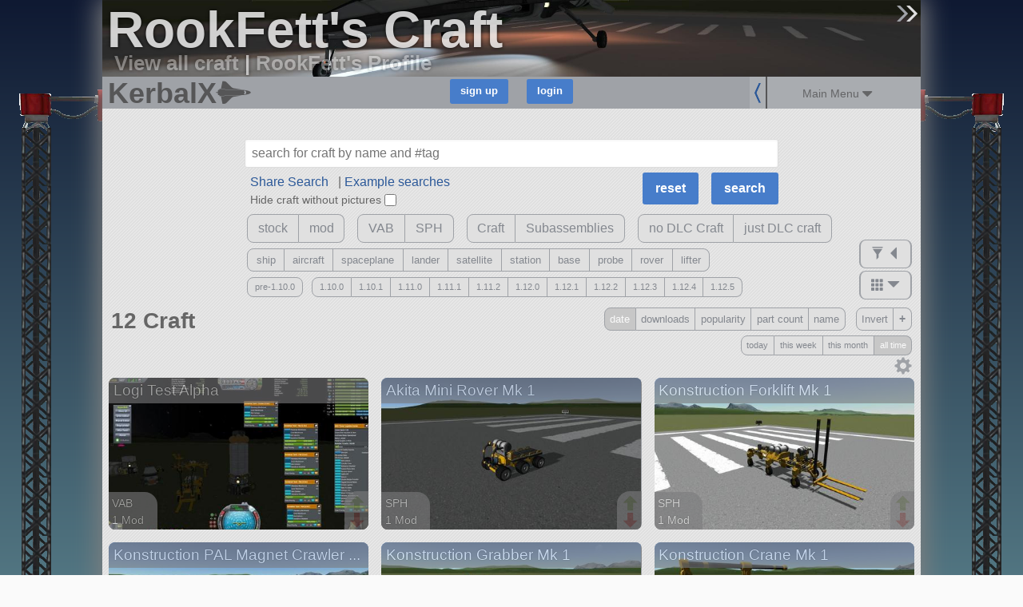

--- FILE ---
content_type: text/html; charset=utf-8
request_url: https://kerbalx.com/RookFett/craft?search=reset
body_size: 101448
content:
<!DOCTYPE html>
<html class='responsive'>
<head>
<script type="text/javascript">window.NREUM||(NREUM={});NREUM.info={"beacon":"bam.nr-data.net","errorBeacon":"bam.nr-data.net","licenseKey":"26b876b44f","applicationID":"4830334","transactionName":"dwwMFkddWlpVF0lRQlUFFhEaW1hSVR0=","queueTime":1,"applicationTime":94,"agent":""}</script>
<script type="text/javascript">(window.NREUM||(NREUM={})).init={ajax:{deny_list:["bam.nr-data.net"]},feature_flags:["soft_nav"]};(window.NREUM||(NREUM={})).loader_config={licenseKey:"26b876b44f",applicationID:"4830334",browserID:"4830345"};;/*! For license information please see nr-loader-rum-1.308.0.min.js.LICENSE.txt */
(()=>{var e,t,r={163:(e,t,r)=>{"use strict";r.d(t,{j:()=>E});var n=r(384),i=r(1741);var a=r(2555);r(860).K7.genericEvents;const s="experimental.resources",o="register",c=e=>{if(!e||"string"!=typeof e)return!1;try{document.createDocumentFragment().querySelector(e)}catch{return!1}return!0};var d=r(2614),u=r(944),l=r(8122);const f="[data-nr-mask]",g=e=>(0,l.a)(e,(()=>{const e={feature_flags:[],experimental:{allow_registered_children:!1,resources:!1},mask_selector:"*",block_selector:"[data-nr-block]",mask_input_options:{color:!1,date:!1,"datetime-local":!1,email:!1,month:!1,number:!1,range:!1,search:!1,tel:!1,text:!1,time:!1,url:!1,week:!1,textarea:!1,select:!1,password:!0}};return{ajax:{deny_list:void 0,block_internal:!0,enabled:!0,autoStart:!0},api:{get allow_registered_children(){return e.feature_flags.includes(o)||e.experimental.allow_registered_children},set allow_registered_children(t){e.experimental.allow_registered_children=t},duplicate_registered_data:!1},browser_consent_mode:{enabled:!1},distributed_tracing:{enabled:void 0,exclude_newrelic_header:void 0,cors_use_newrelic_header:void 0,cors_use_tracecontext_headers:void 0,allowed_origins:void 0},get feature_flags(){return e.feature_flags},set feature_flags(t){e.feature_flags=t},generic_events:{enabled:!0,autoStart:!0},harvest:{interval:30},jserrors:{enabled:!0,autoStart:!0},logging:{enabled:!0,autoStart:!0},metrics:{enabled:!0,autoStart:!0},obfuscate:void 0,page_action:{enabled:!0},page_view_event:{enabled:!0,autoStart:!0},page_view_timing:{enabled:!0,autoStart:!0},performance:{capture_marks:!1,capture_measures:!1,capture_detail:!0,resources:{get enabled(){return e.feature_flags.includes(s)||e.experimental.resources},set enabled(t){e.experimental.resources=t},asset_types:[],first_party_domains:[],ignore_newrelic:!0}},privacy:{cookies_enabled:!0},proxy:{assets:void 0,beacon:void 0},session:{expiresMs:d.wk,inactiveMs:d.BB},session_replay:{autoStart:!0,enabled:!1,preload:!1,sampling_rate:10,error_sampling_rate:100,collect_fonts:!1,inline_images:!1,fix_stylesheets:!0,mask_all_inputs:!0,get mask_text_selector(){return e.mask_selector},set mask_text_selector(t){c(t)?e.mask_selector="".concat(t,",").concat(f):""===t||null===t?e.mask_selector=f:(0,u.R)(5,t)},get block_class(){return"nr-block"},get ignore_class(){return"nr-ignore"},get mask_text_class(){return"nr-mask"},get block_selector(){return e.block_selector},set block_selector(t){c(t)?e.block_selector+=",".concat(t):""!==t&&(0,u.R)(6,t)},get mask_input_options(){return e.mask_input_options},set mask_input_options(t){t&&"object"==typeof t?e.mask_input_options={...t,password:!0}:(0,u.R)(7,t)}},session_trace:{enabled:!0,autoStart:!0},soft_navigations:{enabled:!0,autoStart:!0},spa:{enabled:!0,autoStart:!0},ssl:void 0,user_actions:{enabled:!0,elementAttributes:["id","className","tagName","type"]}}})());var p=r(6154),m=r(9324);let h=0;const v={buildEnv:m.F3,distMethod:m.Xs,version:m.xv,originTime:p.WN},b={consented:!1},y={appMetadata:{},get consented(){return this.session?.state?.consent||b.consented},set consented(e){b.consented=e},customTransaction:void 0,denyList:void 0,disabled:!1,harvester:void 0,isolatedBacklog:!1,isRecording:!1,loaderType:void 0,maxBytes:3e4,obfuscator:void 0,onerror:void 0,ptid:void 0,releaseIds:{},session:void 0,timeKeeper:void 0,registeredEntities:[],jsAttributesMetadata:{bytes:0},get harvestCount(){return++h}},_=e=>{const t=(0,l.a)(e,y),r=Object.keys(v).reduce((e,t)=>(e[t]={value:v[t],writable:!1,configurable:!0,enumerable:!0},e),{});return Object.defineProperties(t,r)};var w=r(5701);const x=e=>{const t=e.startsWith("http");e+="/",r.p=t?e:"https://"+e};var R=r(7836),k=r(3241);const A={accountID:void 0,trustKey:void 0,agentID:void 0,licenseKey:void 0,applicationID:void 0,xpid:void 0},S=e=>(0,l.a)(e,A),T=new Set;function E(e,t={},r,s){let{init:o,info:c,loader_config:d,runtime:u={},exposed:l=!0}=t;if(!c){const e=(0,n.pV)();o=e.init,c=e.info,d=e.loader_config}e.init=g(o||{}),e.loader_config=S(d||{}),c.jsAttributes??={},p.bv&&(c.jsAttributes.isWorker=!0),e.info=(0,a.D)(c);const f=e.init,m=[c.beacon,c.errorBeacon];T.has(e.agentIdentifier)||(f.proxy.assets&&(x(f.proxy.assets),m.push(f.proxy.assets)),f.proxy.beacon&&m.push(f.proxy.beacon),e.beacons=[...m],function(e){const t=(0,n.pV)();Object.getOwnPropertyNames(i.W.prototype).forEach(r=>{const n=i.W.prototype[r];if("function"!=typeof n||"constructor"===n)return;let a=t[r];e[r]&&!1!==e.exposed&&"micro-agent"!==e.runtime?.loaderType&&(t[r]=(...t)=>{const n=e[r](...t);return a?a(...t):n})})}(e),(0,n.US)("activatedFeatures",w.B)),u.denyList=[...f.ajax.deny_list||[],...f.ajax.block_internal?m:[]],u.ptid=e.agentIdentifier,u.loaderType=r,e.runtime=_(u),T.has(e.agentIdentifier)||(e.ee=R.ee.get(e.agentIdentifier),e.exposed=l,(0,k.W)({agentIdentifier:e.agentIdentifier,drained:!!w.B?.[e.agentIdentifier],type:"lifecycle",name:"initialize",feature:void 0,data:e.config})),T.add(e.agentIdentifier)}},384:(e,t,r)=>{"use strict";r.d(t,{NT:()=>s,US:()=>u,Zm:()=>o,bQ:()=>d,dV:()=>c,pV:()=>l});var n=r(6154),i=r(1863),a=r(1910);const s={beacon:"bam.nr-data.net",errorBeacon:"bam.nr-data.net"};function o(){return n.gm.NREUM||(n.gm.NREUM={}),void 0===n.gm.newrelic&&(n.gm.newrelic=n.gm.NREUM),n.gm.NREUM}function c(){let e=o();return e.o||(e.o={ST:n.gm.setTimeout,SI:n.gm.setImmediate||n.gm.setInterval,CT:n.gm.clearTimeout,XHR:n.gm.XMLHttpRequest,REQ:n.gm.Request,EV:n.gm.Event,PR:n.gm.Promise,MO:n.gm.MutationObserver,FETCH:n.gm.fetch,WS:n.gm.WebSocket},(0,a.i)(...Object.values(e.o))),e}function d(e,t){let r=o();r.initializedAgents??={},t.initializedAt={ms:(0,i.t)(),date:new Date},r.initializedAgents[e]=t}function u(e,t){o()[e]=t}function l(){return function(){let e=o();const t=e.info||{};e.info={beacon:s.beacon,errorBeacon:s.errorBeacon,...t}}(),function(){let e=o();const t=e.init||{};e.init={...t}}(),c(),function(){let e=o();const t=e.loader_config||{};e.loader_config={...t}}(),o()}},782:(e,t,r)=>{"use strict";r.d(t,{T:()=>n});const n=r(860).K7.pageViewTiming},860:(e,t,r)=>{"use strict";r.d(t,{$J:()=>u,K7:()=>c,P3:()=>d,XX:()=>i,Yy:()=>o,df:()=>a,qY:()=>n,v4:()=>s});const n="events",i="jserrors",a="browser/blobs",s="rum",o="browser/logs",c={ajax:"ajax",genericEvents:"generic_events",jserrors:i,logging:"logging",metrics:"metrics",pageAction:"page_action",pageViewEvent:"page_view_event",pageViewTiming:"page_view_timing",sessionReplay:"session_replay",sessionTrace:"session_trace",softNav:"soft_navigations",spa:"spa"},d={[c.pageViewEvent]:1,[c.pageViewTiming]:2,[c.metrics]:3,[c.jserrors]:4,[c.spa]:5,[c.ajax]:6,[c.sessionTrace]:7,[c.softNav]:8,[c.sessionReplay]:9,[c.logging]:10,[c.genericEvents]:11},u={[c.pageViewEvent]:s,[c.pageViewTiming]:n,[c.ajax]:n,[c.spa]:n,[c.softNav]:n,[c.metrics]:i,[c.jserrors]:i,[c.sessionTrace]:a,[c.sessionReplay]:a,[c.logging]:o,[c.genericEvents]:"ins"}},944:(e,t,r)=>{"use strict";r.d(t,{R:()=>i});var n=r(3241);function i(e,t){"function"==typeof console.debug&&(console.debug("New Relic Warning: https://github.com/newrelic/newrelic-browser-agent/blob/main/docs/warning-codes.md#".concat(e),t),(0,n.W)({agentIdentifier:null,drained:null,type:"data",name:"warn",feature:"warn",data:{code:e,secondary:t}}))}},1687:(e,t,r)=>{"use strict";r.d(t,{Ak:()=>d,Ze:()=>f,x3:()=>u});var n=r(3241),i=r(7836),a=r(3606),s=r(860),o=r(2646);const c={};function d(e,t){const r={staged:!1,priority:s.P3[t]||0};l(e),c[e].get(t)||c[e].set(t,r)}function u(e,t){e&&c[e]&&(c[e].get(t)&&c[e].delete(t),p(e,t,!1),c[e].size&&g(e))}function l(e){if(!e)throw new Error("agentIdentifier required");c[e]||(c[e]=new Map)}function f(e="",t="feature",r=!1){if(l(e),!e||!c[e].get(t)||r)return p(e,t);c[e].get(t).staged=!0,g(e)}function g(e){const t=Array.from(c[e]);t.every(([e,t])=>t.staged)&&(t.sort((e,t)=>e[1].priority-t[1].priority),t.forEach(([t])=>{c[e].delete(t),p(e,t)}))}function p(e,t,r=!0){const s=e?i.ee.get(e):i.ee,c=a.i.handlers;if(!s.aborted&&s.backlog&&c){if((0,n.W)({agentIdentifier:e,type:"lifecycle",name:"drain",feature:t}),r){const e=s.backlog[t],r=c[t];if(r){for(let t=0;e&&t<e.length;++t)m(e[t],r);Object.entries(r).forEach(([e,t])=>{Object.values(t||{}).forEach(t=>{t[0]?.on&&t[0]?.context()instanceof o.y&&t[0].on(e,t[1])})})}}s.isolatedBacklog||delete c[t],s.backlog[t]=null,s.emit("drain-"+t,[])}}function m(e,t){var r=e[1];Object.values(t[r]||{}).forEach(t=>{var r=e[0];if(t[0]===r){var n=t[1],i=e[3],a=e[2];n.apply(i,a)}})}},1738:(e,t,r)=>{"use strict";r.d(t,{U:()=>g,Y:()=>f});var n=r(3241),i=r(9908),a=r(1863),s=r(944),o=r(5701),c=r(3969),d=r(8362),u=r(860),l=r(4261);function f(e,t,r,a){const f=a||r;!f||f[e]&&f[e]!==d.d.prototype[e]||(f[e]=function(){(0,i.p)(c.xV,["API/"+e+"/called"],void 0,u.K7.metrics,r.ee),(0,n.W)({agentIdentifier:r.agentIdentifier,drained:!!o.B?.[r.agentIdentifier],type:"data",name:"api",feature:l.Pl+e,data:{}});try{return t.apply(this,arguments)}catch(e){(0,s.R)(23,e)}})}function g(e,t,r,n,s){const o=e.info;null===r?delete o.jsAttributes[t]:o.jsAttributes[t]=r,(s||null===r)&&(0,i.p)(l.Pl+n,[(0,a.t)(),t,r],void 0,"session",e.ee)}},1741:(e,t,r)=>{"use strict";r.d(t,{W:()=>a});var n=r(944),i=r(4261);class a{#e(e,...t){if(this[e]!==a.prototype[e])return this[e](...t);(0,n.R)(35,e)}addPageAction(e,t){return this.#e(i.hG,e,t)}register(e){return this.#e(i.eY,e)}recordCustomEvent(e,t){return this.#e(i.fF,e,t)}setPageViewName(e,t){return this.#e(i.Fw,e,t)}setCustomAttribute(e,t,r){return this.#e(i.cD,e,t,r)}noticeError(e,t){return this.#e(i.o5,e,t)}setUserId(e,t=!1){return this.#e(i.Dl,e,t)}setApplicationVersion(e){return this.#e(i.nb,e)}setErrorHandler(e){return this.#e(i.bt,e)}addRelease(e,t){return this.#e(i.k6,e,t)}log(e,t){return this.#e(i.$9,e,t)}start(){return this.#e(i.d3)}finished(e){return this.#e(i.BL,e)}recordReplay(){return this.#e(i.CH)}pauseReplay(){return this.#e(i.Tb)}addToTrace(e){return this.#e(i.U2,e)}setCurrentRouteName(e){return this.#e(i.PA,e)}interaction(e){return this.#e(i.dT,e)}wrapLogger(e,t,r){return this.#e(i.Wb,e,t,r)}measure(e,t){return this.#e(i.V1,e,t)}consent(e){return this.#e(i.Pv,e)}}},1863:(e,t,r)=>{"use strict";function n(){return Math.floor(performance.now())}r.d(t,{t:()=>n})},1910:(e,t,r)=>{"use strict";r.d(t,{i:()=>a});var n=r(944);const i=new Map;function a(...e){return e.every(e=>{if(i.has(e))return i.get(e);const t="function"==typeof e?e.toString():"",r=t.includes("[native code]"),a=t.includes("nrWrapper");return r||a||(0,n.R)(64,e?.name||t),i.set(e,r),r})}},2555:(e,t,r)=>{"use strict";r.d(t,{D:()=>o,f:()=>s});var n=r(384),i=r(8122);const a={beacon:n.NT.beacon,errorBeacon:n.NT.errorBeacon,licenseKey:void 0,applicationID:void 0,sa:void 0,queueTime:void 0,applicationTime:void 0,ttGuid:void 0,user:void 0,account:void 0,product:void 0,extra:void 0,jsAttributes:{},userAttributes:void 0,atts:void 0,transactionName:void 0,tNamePlain:void 0};function s(e){try{return!!e.licenseKey&&!!e.errorBeacon&&!!e.applicationID}catch(e){return!1}}const o=e=>(0,i.a)(e,a)},2614:(e,t,r)=>{"use strict";r.d(t,{BB:()=>s,H3:()=>n,g:()=>d,iL:()=>c,tS:()=>o,uh:()=>i,wk:()=>a});const n="NRBA",i="SESSION",a=144e5,s=18e5,o={STARTED:"session-started",PAUSE:"session-pause",RESET:"session-reset",RESUME:"session-resume",UPDATE:"session-update"},c={SAME_TAB:"same-tab",CROSS_TAB:"cross-tab"},d={OFF:0,FULL:1,ERROR:2}},2646:(e,t,r)=>{"use strict";r.d(t,{y:()=>n});class n{constructor(e){this.contextId=e}}},2843:(e,t,r)=>{"use strict";r.d(t,{G:()=>a,u:()=>i});var n=r(3878);function i(e,t=!1,r,i){(0,n.DD)("visibilitychange",function(){if(t)return void("hidden"===document.visibilityState&&e());e(document.visibilityState)},r,i)}function a(e,t,r){(0,n.sp)("pagehide",e,t,r)}},3241:(e,t,r)=>{"use strict";r.d(t,{W:()=>a});var n=r(6154);const i="newrelic";function a(e={}){try{n.gm.dispatchEvent(new CustomEvent(i,{detail:e}))}catch(e){}}},3606:(e,t,r)=>{"use strict";r.d(t,{i:()=>a});var n=r(9908);a.on=s;var i=a.handlers={};function a(e,t,r,a){s(a||n.d,i,e,t,r)}function s(e,t,r,i,a){a||(a="feature"),e||(e=n.d);var s=t[a]=t[a]||{};(s[r]=s[r]||[]).push([e,i])}},3878:(e,t,r)=>{"use strict";function n(e,t){return{capture:e,passive:!1,signal:t}}function i(e,t,r=!1,i){window.addEventListener(e,t,n(r,i))}function a(e,t,r=!1,i){document.addEventListener(e,t,n(r,i))}r.d(t,{DD:()=>a,jT:()=>n,sp:()=>i})},3969:(e,t,r)=>{"use strict";r.d(t,{TZ:()=>n,XG:()=>o,rs:()=>i,xV:()=>s,z_:()=>a});const n=r(860).K7.metrics,i="sm",a="cm",s="storeSupportabilityMetrics",o="storeEventMetrics"},4234:(e,t,r)=>{"use strict";r.d(t,{W:()=>a});var n=r(7836),i=r(1687);class a{constructor(e,t){this.agentIdentifier=e,this.ee=n.ee.get(e),this.featureName=t,this.blocked=!1}deregisterDrain(){(0,i.x3)(this.agentIdentifier,this.featureName)}}},4261:(e,t,r)=>{"use strict";r.d(t,{$9:()=>d,BL:()=>o,CH:()=>g,Dl:()=>_,Fw:()=>y,PA:()=>h,Pl:()=>n,Pv:()=>k,Tb:()=>l,U2:()=>a,V1:()=>R,Wb:()=>x,bt:()=>b,cD:()=>v,d3:()=>w,dT:()=>c,eY:()=>p,fF:()=>f,hG:()=>i,k6:()=>s,nb:()=>m,o5:()=>u});const n="api-",i="addPageAction",a="addToTrace",s="addRelease",o="finished",c="interaction",d="log",u="noticeError",l="pauseReplay",f="recordCustomEvent",g="recordReplay",p="register",m="setApplicationVersion",h="setCurrentRouteName",v="setCustomAttribute",b="setErrorHandler",y="setPageViewName",_="setUserId",w="start",x="wrapLogger",R="measure",k="consent"},5289:(e,t,r)=>{"use strict";r.d(t,{GG:()=>s,Qr:()=>c,sB:()=>o});var n=r(3878),i=r(6389);function a(){return"undefined"==typeof document||"complete"===document.readyState}function s(e,t){if(a())return e();const r=(0,i.J)(e),s=setInterval(()=>{a()&&(clearInterval(s),r())},500);(0,n.sp)("load",r,t)}function o(e){if(a())return e();(0,n.DD)("DOMContentLoaded",e)}function c(e){if(a())return e();(0,n.sp)("popstate",e)}},5607:(e,t,r)=>{"use strict";r.d(t,{W:()=>n});const n=(0,r(9566).bz)()},5701:(e,t,r)=>{"use strict";r.d(t,{B:()=>a,t:()=>s});var n=r(3241);const i=new Set,a={};function s(e,t){const r=t.agentIdentifier;a[r]??={},e&&"object"==typeof e&&(i.has(r)||(t.ee.emit("rumresp",[e]),a[r]=e,i.add(r),(0,n.W)({agentIdentifier:r,loaded:!0,drained:!0,type:"lifecycle",name:"load",feature:void 0,data:e})))}},6154:(e,t,r)=>{"use strict";r.d(t,{OF:()=>c,RI:()=>i,WN:()=>u,bv:()=>a,eN:()=>l,gm:()=>s,mw:()=>o,sb:()=>d});var n=r(1863);const i="undefined"!=typeof window&&!!window.document,a="undefined"!=typeof WorkerGlobalScope&&("undefined"!=typeof self&&self instanceof WorkerGlobalScope&&self.navigator instanceof WorkerNavigator||"undefined"!=typeof globalThis&&globalThis instanceof WorkerGlobalScope&&globalThis.navigator instanceof WorkerNavigator),s=i?window:"undefined"!=typeof WorkerGlobalScope&&("undefined"!=typeof self&&self instanceof WorkerGlobalScope&&self||"undefined"!=typeof globalThis&&globalThis instanceof WorkerGlobalScope&&globalThis),o=Boolean("hidden"===s?.document?.visibilityState),c=/iPad|iPhone|iPod/.test(s.navigator?.userAgent),d=c&&"undefined"==typeof SharedWorker,u=((()=>{const e=s.navigator?.userAgent?.match(/Firefox[/\s](\d+\.\d+)/);Array.isArray(e)&&e.length>=2&&e[1]})(),Date.now()-(0,n.t)()),l=()=>"undefined"!=typeof PerformanceNavigationTiming&&s?.performance?.getEntriesByType("navigation")?.[0]?.responseStart},6389:(e,t,r)=>{"use strict";function n(e,t=500,r={}){const n=r?.leading||!1;let i;return(...r)=>{n&&void 0===i&&(e.apply(this,r),i=setTimeout(()=>{i=clearTimeout(i)},t)),n||(clearTimeout(i),i=setTimeout(()=>{e.apply(this,r)},t))}}function i(e){let t=!1;return(...r)=>{t||(t=!0,e.apply(this,r))}}r.d(t,{J:()=>i,s:()=>n})},6630:(e,t,r)=>{"use strict";r.d(t,{T:()=>n});const n=r(860).K7.pageViewEvent},7699:(e,t,r)=>{"use strict";r.d(t,{It:()=>a,KC:()=>o,No:()=>i,qh:()=>s});var n=r(860);const i=16e3,a=1e6,s="SESSION_ERROR",o={[n.K7.logging]:!0,[n.K7.genericEvents]:!1,[n.K7.jserrors]:!1,[n.K7.ajax]:!1}},7836:(e,t,r)=>{"use strict";r.d(t,{P:()=>o,ee:()=>c});var n=r(384),i=r(8990),a=r(2646),s=r(5607);const o="nr@context:".concat(s.W),c=function e(t,r){var n={},s={},u={},l=!1;try{l=16===r.length&&d.initializedAgents?.[r]?.runtime.isolatedBacklog}catch(e){}var f={on:p,addEventListener:p,removeEventListener:function(e,t){var r=n[e];if(!r)return;for(var i=0;i<r.length;i++)r[i]===t&&r.splice(i,1)},emit:function(e,r,n,i,a){!1!==a&&(a=!0);if(c.aborted&&!i)return;t&&a&&t.emit(e,r,n);var o=g(n);m(e).forEach(e=>{e.apply(o,r)});var d=v()[s[e]];d&&d.push([f,e,r,o]);return o},get:h,listeners:m,context:g,buffer:function(e,t){const r=v();if(t=t||"feature",f.aborted)return;Object.entries(e||{}).forEach(([e,n])=>{s[n]=t,t in r||(r[t]=[])})},abort:function(){f._aborted=!0,Object.keys(f.backlog).forEach(e=>{delete f.backlog[e]})},isBuffering:function(e){return!!v()[s[e]]},debugId:r,backlog:l?{}:t&&"object"==typeof t.backlog?t.backlog:{},isolatedBacklog:l};return Object.defineProperty(f,"aborted",{get:()=>{let e=f._aborted||!1;return e||(t&&(e=t.aborted),e)}}),f;function g(e){return e&&e instanceof a.y?e:e?(0,i.I)(e,o,()=>new a.y(o)):new a.y(o)}function p(e,t){n[e]=m(e).concat(t)}function m(e){return n[e]||[]}function h(t){return u[t]=u[t]||e(f,t)}function v(){return f.backlog}}(void 0,"globalEE"),d=(0,n.Zm)();d.ee||(d.ee=c)},8122:(e,t,r)=>{"use strict";r.d(t,{a:()=>i});var n=r(944);function i(e,t){try{if(!e||"object"!=typeof e)return(0,n.R)(3);if(!t||"object"!=typeof t)return(0,n.R)(4);const r=Object.create(Object.getPrototypeOf(t),Object.getOwnPropertyDescriptors(t)),a=0===Object.keys(r).length?e:r;for(let s in a)if(void 0!==e[s])try{if(null===e[s]){r[s]=null;continue}Array.isArray(e[s])&&Array.isArray(t[s])?r[s]=Array.from(new Set([...e[s],...t[s]])):"object"==typeof e[s]&&"object"==typeof t[s]?r[s]=i(e[s],t[s]):r[s]=e[s]}catch(e){r[s]||(0,n.R)(1,e)}return r}catch(e){(0,n.R)(2,e)}}},8362:(e,t,r)=>{"use strict";r.d(t,{d:()=>a});var n=r(9566),i=r(1741);class a extends i.W{agentIdentifier=(0,n.LA)(16)}},8374:(e,t,r)=>{r.nc=(()=>{try{return document?.currentScript?.nonce}catch(e){}return""})()},8990:(e,t,r)=>{"use strict";r.d(t,{I:()=>i});var n=Object.prototype.hasOwnProperty;function i(e,t,r){if(n.call(e,t))return e[t];var i=r();if(Object.defineProperty&&Object.keys)try{return Object.defineProperty(e,t,{value:i,writable:!0,enumerable:!1}),i}catch(e){}return e[t]=i,i}},9324:(e,t,r)=>{"use strict";r.d(t,{F3:()=>i,Xs:()=>a,xv:()=>n});const n="1.308.0",i="PROD",a="CDN"},9566:(e,t,r)=>{"use strict";r.d(t,{LA:()=>o,bz:()=>s});var n=r(6154);const i="xxxxxxxx-xxxx-4xxx-yxxx-xxxxxxxxxxxx";function a(e,t){return e?15&e[t]:16*Math.random()|0}function s(){const e=n.gm?.crypto||n.gm?.msCrypto;let t,r=0;return e&&e.getRandomValues&&(t=e.getRandomValues(new Uint8Array(30))),i.split("").map(e=>"x"===e?a(t,r++).toString(16):"y"===e?(3&a()|8).toString(16):e).join("")}function o(e){const t=n.gm?.crypto||n.gm?.msCrypto;let r,i=0;t&&t.getRandomValues&&(r=t.getRandomValues(new Uint8Array(e)));const s=[];for(var o=0;o<e;o++)s.push(a(r,i++).toString(16));return s.join("")}},9908:(e,t,r)=>{"use strict";r.d(t,{d:()=>n,p:()=>i});var n=r(7836).ee.get("handle");function i(e,t,r,i,a){a?(a.buffer([e],i),a.emit(e,t,r)):(n.buffer([e],i),n.emit(e,t,r))}}},n={};function i(e){var t=n[e];if(void 0!==t)return t.exports;var a=n[e]={exports:{}};return r[e](a,a.exports,i),a.exports}i.m=r,i.d=(e,t)=>{for(var r in t)i.o(t,r)&&!i.o(e,r)&&Object.defineProperty(e,r,{enumerable:!0,get:t[r]})},i.f={},i.e=e=>Promise.all(Object.keys(i.f).reduce((t,r)=>(i.f[r](e,t),t),[])),i.u=e=>"nr-rum-1.308.0.min.js",i.o=(e,t)=>Object.prototype.hasOwnProperty.call(e,t),e={},t="NRBA-1.308.0.PROD:",i.l=(r,n,a,s)=>{if(e[r])e[r].push(n);else{var o,c;if(void 0!==a)for(var d=document.getElementsByTagName("script"),u=0;u<d.length;u++){var l=d[u];if(l.getAttribute("src")==r||l.getAttribute("data-webpack")==t+a){o=l;break}}if(!o){c=!0;var f={296:"sha512-+MIMDsOcckGXa1EdWHqFNv7P+JUkd5kQwCBr3KE6uCvnsBNUrdSt4a/3/L4j4TxtnaMNjHpza2/erNQbpacJQA=="};(o=document.createElement("script")).charset="utf-8",i.nc&&o.setAttribute("nonce",i.nc),o.setAttribute("data-webpack",t+a),o.src=r,0!==o.src.indexOf(window.location.origin+"/")&&(o.crossOrigin="anonymous"),f[s]&&(o.integrity=f[s])}e[r]=[n];var g=(t,n)=>{o.onerror=o.onload=null,clearTimeout(p);var i=e[r];if(delete e[r],o.parentNode&&o.parentNode.removeChild(o),i&&i.forEach(e=>e(n)),t)return t(n)},p=setTimeout(g.bind(null,void 0,{type:"timeout",target:o}),12e4);o.onerror=g.bind(null,o.onerror),o.onload=g.bind(null,o.onload),c&&document.head.appendChild(o)}},i.r=e=>{"undefined"!=typeof Symbol&&Symbol.toStringTag&&Object.defineProperty(e,Symbol.toStringTag,{value:"Module"}),Object.defineProperty(e,"__esModule",{value:!0})},i.p="https://js-agent.newrelic.com/",(()=>{var e={374:0,840:0};i.f.j=(t,r)=>{var n=i.o(e,t)?e[t]:void 0;if(0!==n)if(n)r.push(n[2]);else{var a=new Promise((r,i)=>n=e[t]=[r,i]);r.push(n[2]=a);var s=i.p+i.u(t),o=new Error;i.l(s,r=>{if(i.o(e,t)&&(0!==(n=e[t])&&(e[t]=void 0),n)){var a=r&&("load"===r.type?"missing":r.type),s=r&&r.target&&r.target.src;o.message="Loading chunk "+t+" failed: ("+a+": "+s+")",o.name="ChunkLoadError",o.type=a,o.request=s,n[1](o)}},"chunk-"+t,t)}};var t=(t,r)=>{var n,a,[s,o,c]=r,d=0;if(s.some(t=>0!==e[t])){for(n in o)i.o(o,n)&&(i.m[n]=o[n]);if(c)c(i)}for(t&&t(r);d<s.length;d++)a=s[d],i.o(e,a)&&e[a]&&e[a][0](),e[a]=0},r=self["webpackChunk:NRBA-1.308.0.PROD"]=self["webpackChunk:NRBA-1.308.0.PROD"]||[];r.forEach(t.bind(null,0)),r.push=t.bind(null,r.push.bind(r))})(),(()=>{"use strict";i(8374);var e=i(8362),t=i(860);const r=Object.values(t.K7);var n=i(163);var a=i(9908),s=i(1863),o=i(4261),c=i(1738);var d=i(1687),u=i(4234),l=i(5289),f=i(6154),g=i(944),p=i(384);const m=e=>f.RI&&!0===e?.privacy.cookies_enabled;function h(e){return!!(0,p.dV)().o.MO&&m(e)&&!0===e?.session_trace.enabled}var v=i(6389),b=i(7699);class y extends u.W{constructor(e,t){super(e.agentIdentifier,t),this.agentRef=e,this.abortHandler=void 0,this.featAggregate=void 0,this.loadedSuccessfully=void 0,this.onAggregateImported=new Promise(e=>{this.loadedSuccessfully=e}),this.deferred=Promise.resolve(),!1===e.init[this.featureName].autoStart?this.deferred=new Promise((t,r)=>{this.ee.on("manual-start-all",(0,v.J)(()=>{(0,d.Ak)(e.agentIdentifier,this.featureName),t()}))}):(0,d.Ak)(e.agentIdentifier,t)}importAggregator(e,t,r={}){if(this.featAggregate)return;const n=async()=>{let n;await this.deferred;try{if(m(e.init)){const{setupAgentSession:t}=await i.e(296).then(i.bind(i,3305));n=t(e)}}catch(e){(0,g.R)(20,e),this.ee.emit("internal-error",[e]),(0,a.p)(b.qh,[e],void 0,this.featureName,this.ee)}try{if(!this.#t(this.featureName,n,e.init))return(0,d.Ze)(this.agentIdentifier,this.featureName),void this.loadedSuccessfully(!1);const{Aggregate:i}=await t();this.featAggregate=new i(e,r),e.runtime.harvester.initializedAggregates.push(this.featAggregate),this.loadedSuccessfully(!0)}catch(e){(0,g.R)(34,e),this.abortHandler?.(),(0,d.Ze)(this.agentIdentifier,this.featureName,!0),this.loadedSuccessfully(!1),this.ee&&this.ee.abort()}};f.RI?(0,l.GG)(()=>n(),!0):n()}#t(e,r,n){if(this.blocked)return!1;switch(e){case t.K7.sessionReplay:return h(n)&&!!r;case t.K7.sessionTrace:return!!r;default:return!0}}}var _=i(6630),w=i(2614),x=i(3241);class R extends y{static featureName=_.T;constructor(e){var t;super(e,_.T),this.setupInspectionEvents(e.agentIdentifier),t=e,(0,c.Y)(o.Fw,function(e,r){"string"==typeof e&&("/"!==e.charAt(0)&&(e="/"+e),t.runtime.customTransaction=(r||"http://custom.transaction")+e,(0,a.p)(o.Pl+o.Fw,[(0,s.t)()],void 0,void 0,t.ee))},t),this.importAggregator(e,()=>i.e(296).then(i.bind(i,3943)))}setupInspectionEvents(e){const t=(t,r)=>{t&&(0,x.W)({agentIdentifier:e,timeStamp:t.timeStamp,loaded:"complete"===t.target.readyState,type:"window",name:r,data:t.target.location+""})};(0,l.sB)(e=>{t(e,"DOMContentLoaded")}),(0,l.GG)(e=>{t(e,"load")}),(0,l.Qr)(e=>{t(e,"navigate")}),this.ee.on(w.tS.UPDATE,(t,r)=>{(0,x.W)({agentIdentifier:e,type:"lifecycle",name:"session",data:r})})}}class k extends e.d{constructor(e){var t;(super(),f.gm)?(this.features={},(0,p.bQ)(this.agentIdentifier,this),this.desiredFeatures=new Set(e.features||[]),this.desiredFeatures.add(R),(0,n.j)(this,e,e.loaderType||"agent"),t=this,(0,c.Y)(o.cD,function(e,r,n=!1){if("string"==typeof e){if(["string","number","boolean"].includes(typeof r)||null===r)return(0,c.U)(t,e,r,o.cD,n);(0,g.R)(40,typeof r)}else(0,g.R)(39,typeof e)},t),function(e){(0,c.Y)(o.Dl,function(t,r=!1){if("string"!=typeof t&&null!==t)return void(0,g.R)(41,typeof t);const n=e.info.jsAttributes["enduser.id"];r&&null!=n&&n!==t?(0,a.p)(o.Pl+"setUserIdAndResetSession",[t],void 0,"session",e.ee):(0,c.U)(e,"enduser.id",t,o.Dl,!0)},e)}(this),function(e){(0,c.Y)(o.nb,function(t){if("string"==typeof t||null===t)return(0,c.U)(e,"application.version",t,o.nb,!1);(0,g.R)(42,typeof t)},e)}(this),function(e){(0,c.Y)(o.d3,function(){e.ee.emit("manual-start-all")},e)}(this),function(e){(0,c.Y)(o.Pv,function(t=!0){if("boolean"==typeof t){if((0,a.p)(o.Pl+o.Pv,[t],void 0,"session",e.ee),e.runtime.consented=t,t){const t=e.features.page_view_event;t.onAggregateImported.then(e=>{const r=t.featAggregate;e&&!r.sentRum&&r.sendRum()})}}else(0,g.R)(65,typeof t)},e)}(this),this.run()):(0,g.R)(21)}get config(){return{info:this.info,init:this.init,loader_config:this.loader_config,runtime:this.runtime}}get api(){return this}run(){try{const e=function(e){const t={};return r.forEach(r=>{t[r]=!!e[r]?.enabled}),t}(this.init),n=[...this.desiredFeatures];n.sort((e,r)=>t.P3[e.featureName]-t.P3[r.featureName]),n.forEach(r=>{if(!e[r.featureName]&&r.featureName!==t.K7.pageViewEvent)return;if(r.featureName===t.K7.spa)return void(0,g.R)(67);const n=function(e){switch(e){case t.K7.ajax:return[t.K7.jserrors];case t.K7.sessionTrace:return[t.K7.ajax,t.K7.pageViewEvent];case t.K7.sessionReplay:return[t.K7.sessionTrace];case t.K7.pageViewTiming:return[t.K7.pageViewEvent];default:return[]}}(r.featureName).filter(e=>!(e in this.features));n.length>0&&(0,g.R)(36,{targetFeature:r.featureName,missingDependencies:n}),this.features[r.featureName]=new r(this)})}catch(e){(0,g.R)(22,e);for(const e in this.features)this.features[e].abortHandler?.();const t=(0,p.Zm)();delete t.initializedAgents[this.agentIdentifier]?.features,delete this.sharedAggregator;return t.ee.get(this.agentIdentifier).abort(),!1}}}var A=i(2843),S=i(782);class T extends y{static featureName=S.T;constructor(e){super(e,S.T),f.RI&&((0,A.u)(()=>(0,a.p)("docHidden",[(0,s.t)()],void 0,S.T,this.ee),!0),(0,A.G)(()=>(0,a.p)("winPagehide",[(0,s.t)()],void 0,S.T,this.ee)),this.importAggregator(e,()=>i.e(296).then(i.bind(i,2117))))}}var E=i(3969);class I extends y{static featureName=E.TZ;constructor(e){super(e,E.TZ),f.RI&&document.addEventListener("securitypolicyviolation",e=>{(0,a.p)(E.xV,["Generic/CSPViolation/Detected"],void 0,this.featureName,this.ee)}),this.importAggregator(e,()=>i.e(296).then(i.bind(i,9623)))}}new k({features:[R,T,I],loaderType:"lite"})})()})();</script>

<title>
KerbalX
 - RookFett&#39;s Craft

</title>
<link rel="apple-touch-icon-precomposed" type="image/png" href="/assets/apple-touch-icon-aa8d8273856608bb3c123131770d6898cf1fa5c3f9ffab12d4ab41125566d9ad.png" />
<link rel="shortcut icon" type="image/x-icon" href="/assets/favicon-e4854568bf220afb0a2b936889ffa5dc8244b3d0d234fc00243302d8cf9f7618.ico" />
<link rel="stylesheet" media="all" href="/assets/application-14af61187b78b575aea0940b0aafb3d6d9f8164fa5cdf7b6499a8dc09a221e7c.css" />
<script src="/assets/application-82cfd606385604dc8e7bb91b9b1dcfda00b95c8a4f425a3b794e7698491e2da4.js"></script>
<script src="/assets/crafts-63c3665a85575653941283ca233e070cec03996118e1dc974e1bcd4e99a2c18c.js"></script>

<meta property="og:title" content="RookFett on KerbalX.com"/>
<meta property="og:url" content="http://kerbalx.com/RookFett/craft?search=reset"/>
<meta property="og:image" content=""/>
<meta property="og:description" content="RookFett's KerbalX Profile"/>

<meta name="csrf-param" content="authenticity_token" />
<meta name="csrf-token" content="ywlCO6Ngwm04jFv/4mYMQZ9LztQdNaSFav5MrzUij2PIN34g1EDRoskE82kpWB1no8GpfYVC447bzqHYXc6WZw==" />

<script src="/assets/google_analytics-753b32124501c3046dc847e6f76119ec803e16a9599e2650dcd7a5a4b0e543f0.js" async="async"></script>
<meta name="description" content="Craft Sharing Simplified. Share your Kerbal Space Program craft, with automatic detection of mods, search by mod & craft attributes" />
<meta name="keywords" content="craft, sharing, share, KSP, kerbal, space, program, mod, search, rocket, space-plane" />
<meta name="msapplication-config" content="none"/>
<meta name="google-site-verification" content="766uZ9XDIY3k4710enVrWLc6pNxJs0Xlmf0J8u-hTj4" />
<meta name="viewport" content="width=device-width, initial-scale=1.0">
</head>
<body>
<div id='content'>
<div class='clamp_holder'>
<div class='lhs_clamp'></div>
<div class='rhs_clamp'></div>
<div class='lhs_clamp_body'></div>
<div class='rhs_clamp_body'></div>
</div>
<div class='' data-no-turbolink id='inner_content'>
<div class='expand_view_links page_size_links'>
<div class='glyphicon glyphicon-menu-right'></div>
<div class='glyphicon glyphicon-menu-right'></div>
</div>
<div class='main_banner short_banner'>
<h1 class='dynamic_size_text' data-max_width='90%' data-min_fontsize='18' title=''>
RookFett&#39;s Craft
</h1>
<h2>
<div class='small'>
<a title="View craft from everyone" href="/?search=reset">View all craft</a>
|
<a href="/RookFett">RookFett&#39;s Profile</a>
</div>
</h2>
</div>
<div class='clear'></div>

<div class='user_bar_holder'>
<div class='user_bar'>
<a href="https://kerbalx.com/">
<h1 class='main_site_title '>
<div class='title_link_text'>KerbalX</div>
<div class='kxicon kx-space-shuttle'></div>
</h1>
</a>
<div class='user_bar_content'>
</div>
<div class='user_menu_link_holder'>
<div class='unselectable user_menu_link' data-state='closed' id='user_menu_link_div'>
<div class='user_menu_text'>
Main Menu
<div class='inline notifications_count'></div>
<div class='kxicon'>
<div class='kx-caret-down'></div>
</div>
</div>
<div class='small_menu_icon'>
<div class='bar'></div>
<div class='bar'></div>
<div class='bar'></div>
</div>
</div>
<a class='back_link' href='javascript:history.back()'>
<div class='menu_arrow'></div>
</a>
<input type="hidden" name="notifications_count" id="notifications_count" value="0" />
</div>
<div class='small_sign_up_links centered'>
<div class='left'><form class="button_to" method="get" action="/signup" data-remote="true"><input type="submit" value="sign up" /></form></div>
<div class='right'><form class="button_to" method="get" action="/login" data-remote="true"><input type="submit" value="login" /></form></div>
</div>
<div class='clear'></div>
</div>
<div class='user_menu_holder hidden'>
<div class='user_menu'>
<div class='user_menu_nav'>
</div>
<div class='user_menu_content'>
<a href='/' title='home: Main craft page'>
<h4 class='menu_link'>Craft Search</h4>
</a>
<a href='/mods' title='lookup mods'>
<h4 class='menu_link'>Mods Index</h4>
</a>
<a href='/parts' title='lookup parts'>
<h4 class='menu_link'>Find Parts</h4>
</a>
<a href='/missions' title='Missions'>
<h4 class='menu_link'>Missions</h4>
</a>
<a href='/hangars' title='public hangars'>
<h4 class='menu_link'>Hangars</h4>
</a>
<a href='/users' title='find users'>
<h4 class='menu_link'>Users</h4>
</a>
<div class='user_bar_content_in_menu'>
<div class='upload_link menu_link only_mobile'>Upload Craft</div>
</div>
<div class='css_table'>
<div class='value'>
<a href='/about'>
<div class='small_menu_link'>about</div>
</a>
</div>
<div class='value'>
<a href='/dev_blog'>
<div class='small_menu_link'>dev_blog</div>
</a>
</div>
</div>
<div class='css_table'>
<div class='value'>
<a data-remote href='/signup'>
<div class='small_menu_link'>sign up</div>
</a>
</div>
<div class='value'>
<a data-remote href='/login'>
<div class='small_menu_link'>login</div>
</a>
</div>
</div>
</div>
</div>
</div>

</div>
<div class='iphone_assist_bar'></div>
<div class='user_bar_counter'></div>
<script src="/assets/search-5610b57f0b648fe78551994e5f8228f9713c69dd21aae6897f0f30ef391344d5.js"></script>
<div class='unselectable' id='welcome'>
<div class='page_spacer'></div>
<div class='craft_search_outter grid_12'>
<div class='craft_search click_protected'>
<input type="hidden" name="previous_query" id="previous_query" value="+by:created_at +all_time +include" />
<input type="hidden" name="previous_mod_selection" id="previous_mod_selection" value="&quot;&quot;" />
<form id="craft_search_form" action="/crafts" accept-charset="UTF-8" data-remote="true" method="get"><input name="utf8" type="hidden" value="&#x2713;" />
<input type="text" name="search" id="search" value="" placeholder="search for craft by name and #tag" autocomplete="off" />
<input type="hidden" name="search_extra" id="search_extra" value="" />
<input type="hidden" name="craft_per_row" id="craft_per_row" value="auto" />
<input type="hidden" name="pagination_limit" id="pagination_limit" />
<input type="hidden" name="user_id" id="user_id" value="18904" />
<input type="hidden" name="back_link" id="back_link" value="RookFett/craft" />
<div class='grid_12 sigma'>
<div class='grid_7'>
<div class='inline save_search_save_link no_mobile' data-save_search>
<a href="#">Share Search</a>
</div>
<div class='inline with_small_margin no_mobile'>
|
<a class="show_saved_searches_link" data-remote="true" href="/saved_searches">Example searches</a>
</div>
<div class='clear'></div>
<div class='pictureless_toggle'>
<div class='left'><label title="if you sign in this option will be remembered" for="pictureless_filter">Hide craft without pictures</label></div>
<div class='left'><input type="checkbox" name="pictureless_filter" id="pictureless_filter" value="on" /></div>
</div>
</div>
<div class='grid_5 sigma'>
<div class='left'><a class="show_mobile_overlay mobile_overlay_controls" href="#">Filters</a></div>
<div class='right with_margin'><input type="submit" name="commit" value="search" class="search_submit" /></div>
<div class='right'><form class="button_to" method="post" action="#"><input class="reset_search" type="submit" value="reset" /><input type="hidden" name="authenticity_token" value="evL2nXmyi7jDLL9Ot2nhT/M3VtZo3R5aM/tKuZvVzW15zMqGDpKYdzKkF9h8V/Bpz70xf/CqWVGCy6fO8znUaQ==" /></form></div>
</div>
</div>
</form>

</div>
</div>
<div class='clear'></div>
<div class='search_filters_outter_container'>
<a class="mobile_overlay_close mobile_overlay_controls" href="">close</a>
<div class='search_filter_menu_container'>
<div class='search_filter_menu click_protected'>
<h5>MOAR Filters!</h5>
<div class='grid_6'>
<div class='hidden filter_link style_select_link'>class filters</div>
<div class='filter_link science_part_filters_link'>Science Parts</div>
<div class='filter_link required_tech_filters_link'>Required Tech</div>
<div class='filter_link crew_capacity_range_filters_link'>Crew Capacity</div>
</div>
<div class='grid_6'>
<div class='filter_link part_count_range_filters_link'>Part Count</div>
<div class='filter_link mass_range_filters_link'>Craft Mass</div>
<div class='filter_link cost_range_filters_link'>Craft Cost</div>
<div class='hidden filter_link version_filters_link'>KSP versions</div>
<div class='hidden filter_link old_version_filters_link'>older versions</div>
</div>
</div>
</div>
<div class='clear'></div>
<div class='filter_tips'>
<div class='filter_tip_container'>
<div class='static_tip filter_tip stock-filter'><b>Only</b> Pure Stock craft</div>
<div class='static_tip filter_tip mod-filter'><b>Only</b> Modded craft</div>
<div class='static_tip filter_tip vab-filter'><b>Just</b> Vertical craft</div>
<div class='static_tip filter_tip sph-filter'><b>Just</b> Horizontal craft</div>
<div class='static_tip filter_tip exclude_subs-filter'><b>No</b> subassemblies</div>
<div class='static_tip filter_tip only_subs-filter'><b>Only</b> subassemblies</div>
<div class='static_tip filter_tip no_dlc-filter'><b>Exclude</b> DLC craft</div>
<div class='static_tip filter_tip only_dlc-filter'><b>Only</b> show DLC craft</div>
<div class='static_tip filter_tip mod_filters-toggle'>Toggle <b>Mod Filters</b></div>
<div class='static_tip filter_tip more_filters-toggle'>Toggle <b>Extra Filters</b></div>
</div>
<div class='filter_tip style_select'>Filter by Craft Class</div>
<div class='filter_tip extra_filters science_part_filters hidden_filter'>Filter by Science parts</div>
<div class='filter_tip extra_filters part_count_range_filters hidden_filter'>Limit part count to a range</div>
<div class='filter_tip extra_filters crew_capacity_range_filters hidden_filter'>Limit crew capacity</div>
<div class='filter_tip extra_filters mass_range_filters hidden_filter'>Limit craft mass to a range</div>
<div class='filter_tip extra_filters cost_range_filters hidden_filter'>Limit craft value to a range</div>
<div class='filter_tip extra_filters required_tech_filters hidden_filter'>Filter by Tech Level</div>
<div class='filter_tip extra_filters version_filters'>Filter by KSP version</div>
<div class='filter_tip extra_filters old_version_filters hidden_filter'>Filter by old KSP versions</div>
</div>
<div class='main_filters click_protected centered'>
<div class='search_filters primary_filters'>
<div class='search_link stock_toggle left_edge' data-pair='.mod_toggle' data-term='+stock' data-tip='.stock-filter'>stock</div>
<div class='search_link mod_toggle right_edge' data-pair='.stock_toggle' data-term='+mod' data-tip='.mod-filter'>mod</div>
<div class='search_link vab_toggle left_edge' data-pair='.sph_toggle' data-term='+vab' data-tip='.vab-filter'>VAB</div>
<div class='search_link sph_toggle right_edge' data-pair='.vab_toggle' data-term='+sph' data-tip='.sph-filter'>SPH</div>
<div class='search_link craft_toggle left_edge' data-pair='.subs_toggle' data-term='+just_craft' data-tip='.exclude_subs-filter'>Craft</div>
<div class='search_link subs_toggle right_edge' data-pair='.craft_toggle' data-term='+subs' data-tip='.only_subs-filter'>Subassemblies</div>
<div class='search_link subs_toggle subs_toggle_short right_edge' data-pair='.craft_toggle' data-term='+subs' data-tip='.only_subs-filter'>Subs</div>
<div class='search_link exclude_dlc left_edge' data-pair='.include_dlc' data-term='-dlc' data-tip='.no_dlc-filter'>no DLC Craft</div>
<div class='search_link include_dlc right_edge' data-pair='.exclude_dlc' data-term='+dlc' data-tip='.only_dlc-filter'>just DLC craft</div>
<a class="mobile_overlay_clear mobile_overlay_controls" href="">clear filters</a>
</div>
<div class='clear'></div>
<div class='clear'></div>
<div class='search_filters style_select' data-tip='.style_select'>
<div class='left_edge search_link ship_toggle style_toggle' data-term='+ship'>
ship
</div>
<div class='aircraft_toggle search_link style_toggle' data-term='+aircraft'>
aircraft
</div>
<div class='search_link spaceplane_toggle style_toggle' data-term='+spaceplane'>
spaceplane
</div>
<div class='lander_toggle search_link style_toggle' data-term='+lander'>
lander
</div>
<div class='satellite_toggle search_link style_toggle' data-term='+satellite'>
satellite
</div>
<div class='search_link station_toggle style_toggle' data-term='+station'>
station
</div>
<div class='base_toggle search_link style_toggle' data-term='+base'>
base
</div>
<div class='probe_toggle search_link style_toggle' data-term='+probe'>
probe
</div>
<div class='rover_toggle search_link style_toggle' data-term='+rover'>
rover
</div>
<div class='lifter_toggle right_edge search_link style_toggle' data-term='+lifter'>
lifter
</div>
</div>
<div class='clear'></div>
<div class='search_filters extra_filters science_part_filters hidden_filter' data-tip='.science_part_filters'>
<div class='left_edge science.module_toggle science_part_toggle search_link' data-pair='.any_sci_toggle' data-term='+sci:science.module'>Materials Bay</div>
<div class='gooexperiment_toggle science_part_toggle search_link' data-pair='.any_sci_toggle' data-term='+sci:gooexperiment'>Mystery Goo</div>
<div class='science_part_toggle search_link sensorthermometer_toggle' data-pair='.any_sci_toggle' data-term='+sci:sensorthermometer'>Thermometer</div>
<div class='science_part_toggle search_link sensoraccelerometer_toggle' data-pair='.any_sci_toggle' data-term='+sci:sensoraccelerometer'>Accelerometer</div>
<div class='science_part_toggle search_link sensorbarometer_toggle' data-pair='.any_sci_toggle' data-term='+sci:sensorbarometer'>Barometer</div>
<div class='science_part_toggle search_link sensorgravimeter_toggle' data-pair='.any_sci_toggle' data-term='+sci:sensorgravimeter'>Gravimeter</div>
<div class='right_edge science_part_toggle search_link sensoratmosphere_toggle' data-pair='.any_sci_toggle' data-term='+sci:sensoratmosphere'>AtmoSensor</div>
<div class='any_sci_toggle rounded search_link' data-pair='.science_part_toggle' data-term='+any_sci'>Any</div>
</div>
<div class='clear'></div>
<div class='range_filter_text_entry_content hidden'>
<div class='text_entry_select'>
<div class='label'>between</div>
<input type="number" name="low_value" id="low_value" min="0" />
<div class='label'>and</div>
<input type="number" name="high_value" id="high_value" min="0" />
</div>
<div class='glyphicon'>
<div class='glyphicon-pencil' title='use manual entry'></div>
<div class='glyphicon-resize-horizontal' title='use sliders'></div>
</div>
<div class='glyphicon glyphicon-off range_filter_toggle' title='toggle filter'></div>
</div>
<div class='search_filters extra_filters part_count_range_filters range_filter hidden_filter' data-tip='.part_count_range_filters'>
<div class='label'>Limit Part Count</div>
<div class='range_display' data-text='between &lt;b&gt;low_value&lt;/b&gt; and &lt;b&gt;high_value&lt;/b&gt;' id='part_count_range_display'></div>
<div class='range_slider search_link' data-initial_values='[0,300]' data-log_power='2' data-max='3000' data-step='1' data-term='+part_count_range' id='part_count_range_slider'></div>
</div>
<div class='clear'></div>
<div class='search_filters extra_filters crew_capacity_range_filters range_filter hidden_filter' data-tip='.crew_capacity_range_filters'>
<div class='label'>Crew Capacity</div>
<div class='range_display' data-text='between &lt;b&gt;low_value&lt;/b&gt; and &lt;b&gt;high_value&lt;/b&gt;' id='crew_capacity_range_display'></div>
<div class='range_slider search_link' data-initial_values='[0,3]' data-log_power='4' data-max='3000' data-term='+crew_capacity_range' id='crew_capacity_range_slider'></div>
</div>
<div class='clear'></div>
<div class='search_filters extra_filters mass_range_filters range_filter hidden_filter' data-tip='.mass_range_filters'>
<div class='label'>Craft Mass</div>
<div class='range_display' data-text='between &lt;b&gt;low_value&lt;/b&gt; and &lt;b&gt;high_value&lt;/b&gt;' id='mass_range_display'></div>
<div class='range_slider search_link' data-initial_values='[0,200]' data-log_power='4' data-max='120000' data-term='+mass_range' id='mass_range_slider'></div>
</div>
<div class='clear'></div>
<div class='search_filters extra_filters cost_range_filters range_filter hidden_filter' data-tip='.cost_range_filters'>
<div class='label'>Craft Cost</div>
<div class='range_display' data-text='between &lt;b&gt;low_value&lt;/b&gt; and &lt;b&gt;high_value&lt;/b&gt;' id='cost_range_display'></div>
<div class='range_slider search_link' data-initial_values='[0,238104]' data-log_power='4' data-max='500000000' data-term='+cost_range' id='cost_range_slider'></div>
</div>
<div class='clear'></div>
<div class='search_filters extra_filters required_tech_filters hidden_filter' data-tip='.required_tech_filters'>
<b>Required Tech Filter:</b>
<div class='search_link hidden' data-term='' data-text='count nodes selected' id='required_tech'></div>
<div id='required_tech_display'></div>
<a data-remote="true" href="/tech_nodes">open tech tree / change selection</a>
</div>
<div class='clear'></div>
<div class='search_filters extra_filters version_filters' data-tip='.version_filters'>
<div class='ksp_previous_versions_toggle rounded search_link'>pre-1.10.0</div>
<div class='1.10.0_toggle ksp_version_toggle left_edge search_link' data-term='+ksp_version:1.10.0'>1.10.0</div>
<div class='1.10.1_toggle ksp_version_toggle search_link' data-term='+ksp_version:1.10.1'>1.10.1</div>
<div class='1.11.0_toggle ksp_version_toggle search_link' data-term='+ksp_version:1.11.0'>1.11.0</div>
<div class='1.11.1_toggle ksp_version_toggle search_link' data-term='+ksp_version:1.11.1'>1.11.1</div>
<div class='1.11.2_toggle ksp_version_toggle search_link' data-term='+ksp_version:1.11.2'>1.11.2</div>
<div class='1.12.0_toggle ksp_version_toggle search_link' data-term='+ksp_version:1.12.0'>1.12.0</div>
<div class='1.12.1_toggle ksp_version_toggle search_link' data-term='+ksp_version:1.12.1'>1.12.1</div>
<div class='1.12.2_toggle ksp_version_toggle search_link' data-term='+ksp_version:1.12.2'>1.12.2</div>
<div class='1.12.3_toggle ksp_version_toggle search_link' data-term='+ksp_version:1.12.3'>1.12.3</div>
<div class='1.12.4_toggle ksp_version_toggle search_link' data-term='+ksp_version:1.12.4'>1.12.4</div>
<div class='1.12.5_toggle ksp_version_toggle right_edge search_link' data-term='+ksp_version:1.12.5'>1.12.5</div>
</div>
<div class='clear'></div>
<div class='clear'></div>
<div class='search_filters extra_filters old_version_filters hidden_filter' data-tip='.old_version_filters'>
<div class='0.2.0_toggle ksp_version_toggle left_edge search_link' data-term='+ksp_version:0.2.0'>0.2.0</div>
<div class='0.13.3_toggle ksp_version_toggle search_link' data-term='+ksp_version:0.13.3'>0.13.3</div>
<div class='0.17.0_toggle ksp_version_toggle search_link' data-term='+ksp_version:0.17.0'>0.17.0</div>
<div class='0.17.1_toggle ksp_version_toggle search_link' data-term='+ksp_version:0.17.1'>0.17.1</div>
<div class='0.18.2_toggle ksp_version_toggle search_link' data-term='+ksp_version:0.18.2'>0.18.2</div>
<div class='0.18.3_toggle ksp_version_toggle search_link' data-term='+ksp_version:0.18.3'>0.18.3</div>
<div class='0.19.1_toggle ksp_version_toggle search_link' data-term='+ksp_version:0.19.1'>0.19.1</div>
<div class='0.21.1_toggle ksp_version_toggle search_link' data-term='+ksp_version:0.21.1'>0.21.1</div>
<div class='0.22.0_toggle ksp_version_toggle search_link' data-term='+ksp_version:0.22.0'>0.22.0</div>
<div class='0.23.0_toggle ksp_version_toggle search_link' data-term='+ksp_version:0.23.0'>0.23.0</div>
<div class='0.23.5_toggle ksp_version_toggle search_link' data-term='+ksp_version:0.23.5'>0.23.5</div>
<div class='0.24.0_toggle ksp_version_toggle right_edge search_link' data-term='+ksp_version:0.24.0'>0.24.0</div>
</div>
<div class='clear'></div>
<div class='search_filters extra_filters old_version_filters hidden_filter' data-tip='.old_version_filters'>
<div class='0.24.2_toggle ksp_version_toggle left_edge search_link' data-term='+ksp_version:0.24.2'>0.24.2</div>
<div class='0.25.0_toggle ksp_version_toggle search_link' data-term='+ksp_version:0.25.0'>0.25.0</div>
<div class='0.90.0_toggle ksp_version_toggle search_link' data-term='+ksp_version:0.90.0'>0.90.0</div>
<div class='1.0.0_toggle ksp_version_toggle search_link' data-term='+ksp_version:1.0.0'>1.0.0</div>
<div class='1.0.1_toggle ksp_version_toggle search_link' data-term='+ksp_version:1.0.1'>1.0.1</div>
<div class='1.0.2_toggle ksp_version_toggle search_link' data-term='+ksp_version:1.0.2'>1.0.2</div>
<div class='1.0.3_toggle ksp_version_toggle search_link' data-term='+ksp_version:1.0.3'>1.0.3</div>
<div class='1.0.4_toggle ksp_version_toggle search_link' data-term='+ksp_version:1.0.4'>1.0.4</div>
<div class='1.0.5_toggle ksp_version_toggle search_link' data-term='+ksp_version:1.0.5'>1.0.5</div>
<div class='1.1.0_toggle ksp_version_toggle search_link' data-term='+ksp_version:1.1.0'>1.1.0</div>
<div class='1.1.1_toggle ksp_version_toggle search_link' data-term='+ksp_version:1.1.1'>1.1.1</div>
<div class='1.1.2_toggle ksp_version_toggle right_edge search_link' data-term='+ksp_version:1.1.2'>1.1.2</div>
</div>
<div class='clear'></div>
<div class='search_filters extra_filters old_version_filters hidden_filter' data-tip='.old_version_filters'>
<div class='1.1.3_toggle ksp_version_toggle left_edge search_link' data-term='+ksp_version:1.1.3'>1.1.3</div>
<div class='1.2.0_toggle ksp_version_toggle search_link' data-term='+ksp_version:1.2.0'>1.2.0</div>
<div class='1.2.1_toggle ksp_version_toggle search_link' data-term='+ksp_version:1.2.1'>1.2.1</div>
<div class='1.2.2_toggle ksp_version_toggle search_link' data-term='+ksp_version:1.2.2'>1.2.2</div>
<div class='1.2.9_toggle ksp_version_toggle search_link' data-term='+ksp_version:1.2.9'>1.2.9</div>
<div class='1.3.0_toggle ksp_version_toggle search_link' data-term='+ksp_version:1.3.0'>1.3.0</div>
<div class='1.3.1_toggle ksp_version_toggle search_link' data-term='+ksp_version:1.3.1'>1.3.1</div>
<div class='1.4.0_toggle ksp_version_toggle search_link' data-term='+ksp_version:1.4.0'>1.4.0</div>
<div class='1.4.1_toggle ksp_version_toggle search_link' data-term='+ksp_version:1.4.1'>1.4.1</div>
<div class='1.4.2_toggle ksp_version_toggle search_link' data-term='+ksp_version:1.4.2'>1.4.2</div>
<div class='1.4.3_toggle ksp_version_toggle search_link' data-term='+ksp_version:1.4.3'>1.4.3</div>
<div class='1.4.4_toggle ksp_version_toggle right_edge search_link' data-term='+ksp_version:1.4.4'>1.4.4</div>
</div>
<div class='clear'></div>
<div class='search_filters extra_filters old_version_filters hidden_filter' data-tip='.old_version_filters'>
<div class='1.4.5_toggle ksp_version_toggle left_edge search_link' data-term='+ksp_version:1.4.5'>1.4.5</div>
<div class='1.5.0_toggle ksp_version_toggle search_link' data-term='+ksp_version:1.5.0'>1.5.0</div>
<div class='1.5.1_toggle ksp_version_toggle search_link' data-term='+ksp_version:1.5.1'>1.5.1</div>
<div class='1.6.0_toggle ksp_version_toggle search_link' data-term='+ksp_version:1.6.0'>1.6.0</div>
<div class='1.6.1_toggle ksp_version_toggle search_link' data-term='+ksp_version:1.6.1'>1.6.1</div>
<div class='1.7.0_toggle ksp_version_toggle search_link' data-term='+ksp_version:1.7.0'>1.7.0</div>
<div class='1.7.1_toggle ksp_version_toggle search_link' data-term='+ksp_version:1.7.1'>1.7.1</div>
<div class='1.7.2_toggle ksp_version_toggle search_link' data-term='+ksp_version:1.7.2'>1.7.2</div>
<div class='1.7.3_toggle ksp_version_toggle search_link' data-term='+ksp_version:1.7.3'>1.7.3</div>
<div class='1.8.0_toggle ksp_version_toggle search_link' data-term='+ksp_version:1.8.0'>1.8.0</div>
<div class='1.8.1_toggle ksp_version_toggle search_link' data-term='+ksp_version:1.8.1'>1.8.1</div>
<div class='1.9.0_toggle ksp_version_toggle right_edge search_link' data-term='+ksp_version:1.9.0'>1.9.0</div>
</div>
<div class='clear'></div>
<div class='search_filters extra_filters old_version_filters hidden_filter' data-tip='.old_version_filters'>
<div class='1.9.1_toggle ksp_version_toggle rounded search_link' data-term='+ksp_version:1.9.1'>1.9.1</div>
</div>
</div>
<div class='clear'></div>
<form class="metapackage_dropzone " id="new_ckan_metapackage" action="/metapackages.js" accept-charset="UTF-8" method="post"><input name="utf8" type="hidden" value="&#x2713;" /><input type="hidden" name="authenticity_token" value="4plHsC8kS+kev8JgbfDjAoJ5O88pqmeGa8IwdI+4I1Lhp3urWARYJu83avamzvIkvvNcZrHdII3a8t0D51Q6Vg==" /><div class='mod_lists click_protected'>
<div class='search_help_link'>
?
</div>
<div class='mod_selector_container'>
<div class='sgrid_5 push_2 sigma'>
<input type="text" name="mod_selector" id="mod_selector" value="" data-mod_names="{&quot;990&quot;:{&quot;unique_name&quot;:&quot;activatewhenshielded&quot;,&quot;human_name&quot;:&quot;ActivateWhenShielded&quot;},&quot;992&quot;:{&quot;unique_name&quot;:&quot;activetexturemanagementx64basic&quot;,&quot;human_name&quot;:&quot;Active Texture Management - X64 - Basic&quot;},&quot;993&quot;:{&quot;unique_name&quot;:&quot;activetexturemanagementx86aggressive&quot;,&quot;human_name&quot;:&quot;Active Texture Management - X86 - Aggressive&quot;},&quot;3132&quot;:{&quot;unique_name&quot;:&quot;reaero&quot;,&quot;human_name&quot;:&quot;REAero&quot;},&quot;21&quot;:{&quot;unique_name&quot;:&quot;biomass&quot;,&quot;human_name&quot;:&quot;BioMass&quot;},&quot;253&quot;:{&quot;unique_name&quot;:&quot;gr&quot;,&quot;human_name&quot;:&quot;GR&quot;},&quot;994&quot;:{&quot;unique_name&quot;:&quot;activetexturemanagementx86basic&quot;,&quot;human_name&quot;:&quot;Active Texture Management - X86 - Basic&quot;},&quot;995&quot;:{&quot;unique_name&quot;:&quot;actsew&quot;,&quot;human_name&quot;:&quot;Actions Everywhere&quot;},&quot;996&quot;:{&quot;unique_name&quot;:&quot;adaptivedockingnode&quot;,&quot;human_name&quot;:&quot;AdaptiveDockingNode&quot;},&quot;2645&quot;:{&quot;unique_name&quot;:&quot;separatordestroyer&quot;,&quot;human_name&quot;:&quot;Separator Destroyer&quot;},&quot;721&quot;:{&quot;unique_name&quot;:&quot;potatodynearrays&quot;,&quot;human_name&quot;:&quot;PotatodyneArrays&quot;},&quot;2491&quot;:{&quot;unique_name&quot;:&quot;lunokhod&quot;,&quot;human_name&quot;:&quot;Lunokhod&quot;},&quot;238&quot;:{&quot;unique_name&quot;:&quot;waylandcorp&quot;,&quot;human_name&quot;:&quot;Wayland Corp&quot;},&quot;221&quot;:{&quot;unique_name&quot;:&quot;moreadapters&quot;,&quot;human_name&quot;:&quot;MoreAdapters&quot;},&quot;242&quot;:{&quot;unique_name&quot;:&quot;somnambulicaerospace&quot;,&quot;human_name&quot;:&quot;SomnambulicAerospace&quot;},&quot;218&quot;:{&quot;unique_name&quot;:&quot;glowstrips&quot;,&quot;human_name&quot;:&quot;GlowStrips&quot;},&quot;837&quot;:{&quot;unique_name&quot;:&quot;certifiedsilly&quot;,&quot;human_name&quot;:&quot;CertifiedSilly&quot;},&quot;508&quot;:{&quot;unique_name&quot;:&quot;adios&quot;,&quot;human_name&quot;:&quot;ADIOS&quot;},&quot;98&quot;:{&quot;unique_name&quot;:&quot;blizzy&quot;,&quot;human_name&quot;:&quot;blizzy&quot;},&quot;625&quot;:{&quot;unique_name&quot;:&quot;ameg&quot;,&quot;human_name&quot;:&quot;AMEG&quot;},&quot;220&quot;:{&quot;unique_name&quot;:&quot;hyomoto&quot;,&quot;human_name&quot;:&quot;Hyomoto&quot;},&quot;262&quot;:{&quot;unique_name&quot;:&quot;ksa&quot;,&quot;human_name&quot;:&quot;KSA&quot;},&quot;229&quot;:{&quot;unique_name&quot;:&quot;fasaasteroids&quot;,&quot;human_name&quot;:&quot;FASA Asteroids&quot;},&quot;698&quot;:{&quot;unique_name&quot;:&quot;gryphon&quot;,&quot;human_name&quot;:&quot;Gryphon&quot;},&quot;1460&quot;:{&quot;unique_name&quot;:&quot;planemode&quot;,&quot;human_name&quot;:&quot;Plane Mode&quot;},&quot;4271&quot;:{&quot;unique_name&quot;:&quot;mollyhydrazinescoop&quot;,&quot;human_name&quot;:&quot;molly hydrazine scoop&quot;},&quot;4443&quot;:{&quot;unique_name&quot;:&quot;blorbsadvanceddevelopment&quot;,&quot;human_name&quot;:&quot;blorbsadvanceddevelopment&quot;},&quot;999&quot;:{&quot;unique_name&quot;:&quot;aeroarrows&quot;,&quot;human_name&quot;:&quot;Aero Arrows&quot;},&quot;1000&quot;:{&quot;unique_name&quot;:&quot;aerogui&quot;,&quot;human_name&quot;:&quot;AeroGUI&quot;},&quot;1767&quot;:{&quot;unique_name&quot;:&quot;extrasolarplanetsbeyondkerbolrealisticscale&quot;,&quot;human_name&quot;:&quot;Extrasolar Planets Byond Kerbol - Realistic scale&quot;},&quot;1001&quot;:{&quot;unique_name&quot;:&quot;aestheticallyunbalanced&quot;,&quot;human_name&quot;:&quot;Aesthetically Unbalanced - Complete Pack&quot;},&quot;1002&quot;:{&quot;unique_name&quot;:&quot;agext&quot;,&quot;human_name&quot;:&quot;Action Groups Extended&quot;},&quot;149&quot;:{&quot;unique_name&quot;:&quot;engineer&quot;,&quot;human_name&quot;:&quot;Engineer&quot;},&quot;239&quot;:{&quot;unique_name&quot;:&quot;kerbincup&quot;,&quot;human_name&quot;:&quot;Kerbin Cup&quot;},&quot;414&quot;:{&quot;unique_name&quot;:&quot;klockheedmartiansmartparts&quot;,&quot;human_name&quot;:&quot;Klockheed Martian SmartParts&quot;},&quot;237&quot;:{&quot;unique_name&quot;:&quot;smsusefulstuff&quot;,&quot;human_name&quot;:&quot;SMS UsefulStuff&quot;},&quot;261&quot;:{&quot;unique_name&quot;:&quot;ipeer&quot;,&quot;human_name&quot;:&quot;iPeer&quot;},&quot;234&quot;:{&quot;unique_name&quot;:&quot;proximity&quot;,&quot;human_name&quot;:&quot;Proximity&quot;},&quot;240&quot;:{&quot;unique_name&quot;:&quot;brassmoustache&quot;,&quot;human_name&quot;:&quot;BrassMoustache&quot;},&quot;244&quot;:{&quot;unique_name&quot;:&quot;stretchytanks&quot;,&quot;human_name&quot;:&quot;StretchyTanks&quot;},&quot;274&quot;:{&quot;unique_name&quot;:&quot;kerbalmechanics&quot;,&quot;human_name&quot;:&quot;KerbalMechanics&quot;},&quot;236&quot;:{&quot;unique_name&quot;:&quot;smallgearbayar&quot;,&quot;human_name&quot;:&quot;SmallGearBayAR&quot;},&quot;241&quot;:{&quot;unique_name&quot;:&quot;k3&quot;,&quot;human_name&quot;:&quot;K3&quot;},&quot;315&quot;:{&quot;unique_name&quot;:&quot;kinstruments&quot;,&quot;human_name&quot;:&quot;Kinstruments&quot;},&quot;628&quot;:{&quot;unique_name&quot;:&quot;lowprofilemiscengines&quot;,&quot;human_name&quot;:&quot;Low Profile Misc Engines&quot;},&quot;95&quot;:{&quot;unique_name&quot;:&quot;klockheedmartianspecial&quot;,&quot;human_name&quot;:&quot;Klockheed Martian Special&quot;},&quot;255&quot;:{&quot;unique_name&quot;:&quot;zenit3slbreduzx&quot;,&quot;human_name&quot;:&quot;Horizon Aeronautics - Zenit 3SLB Reduzx&quot;},&quot;456&quot;:{&quot;unique_name&quot;:&quot;alacarteparts&quot;,&quot;human_name&quot;:&quot;ALaCarteParts&quot;},&quot;230&quot;:{&quot;unique_name&quot;:&quot;ionhybelecpack&quot;,&quot;human_name&quot;:&quot;IonHybElec Pack&quot;},&quot;3906&quot;:{&quot;unique_name&quot;:&quot;akita&quot;,&quot;human_name&quot;:&quot;Akita&quot;},&quot;159&quot;:{&quot;unique_name&quot;:&quot;seadragon&quot;,&quot;human_name&quot;:&quot;Seadragon&quot;},&quot;3911&quot;:{&quot;unique_name&quot;:&quot;malemute&quot;,&quot;human_name&quot;:&quot;Malemute&quot;},&quot;212&quot;:{&quot;unique_name&quot;:&quot;bahaepl&quot;,&quot;human_name&quot;:&quot;BahaEPL&quot;},&quot;1010&quot;:{&quot;unique_name&quot;:&quot;amazingcurveeditor&quot;,&quot;human_name&quot;:&quot;Amazing Curve Editor&quot;},&quot;1009&quot;:{&quot;unique_name&quot;:&quot;alternisrealsolarsystem&quot;,&quot;human_name&quot;:&quot;Alternis Real Solar System&quot;},&quot;233&quot;:{&quot;unique_name&quot;:&quot;parameciumkid&quot;,&quot;human_name&quot;:&quot;parameciumkid&quot;},&quot;998&quot;:{&quot;unique_name&quot;:&quot;advancedflybywirelinux&quot;,&quot;human_name&quot;:&quot;Advanced Fly-By-Wire (Linux)&quot;},&quot;471&quot;:{&quot;unique_name&quot;:&quot;escepadie&quot;,&quot;human_name&quot;:&quot;Escepadie&quot;},&quot;3751&quot;:{&quot;unique_name&quot;:&quot;newhorizonsvisualenhancements&quot;,&quot;human_name&quot;:&quot;New Horizons Visual Enhancements&quot;},&quot;1006&quot;:{&quot;unique_name&quot;:&quot;alternatorsforall&quot;,&quot;human_name&quot;:&quot;Alternators For All&quot;},&quot;1003&quot;:{&quot;unique_name&quot;:&quot;agrouponstage&quot;,&quot;human_name&quot;:&quot;AGroupOnStage&quot;},&quot;479&quot;:{&quot;unique_name&quot;:&quot;vibradyn&quot;,&quot;human_name&quot;:&quot;VibraDyn&quot;},&quot;1008&quot;:{&quot;unique_name&quot;:&quot;alterniskerbolrekerjiggeredflags&quot;,&quot;human_name&quot;:&quot;Alternis Kerbol Rekerjiggered Flags&quot;},&quot;301&quot;:{&quot;unique_name&quot;:&quot;restcorp&quot;,&quot;human_name&quot;:&quot;RESTcorp&quot;},&quot;1461&quot;:{&quot;unique_name&quot;:&quot;planetscrambler&quot;,&quot;human_name&quot;:&quot;PlanetScrambler&quot;},&quot;1004&quot;:{&quot;unique_name&quot;:&quot;airlock&quot;,&quot;human_name&quot;:&quot;Airlock&quot;},&quot;441&quot;:{&quot;unique_name&quot;:&quot;quiztechaeropack&quot;,&quot;human_name&quot;:&quot;QuizTech Aero Pack&quot;},&quot;418&quot;:{&quot;unique_name&quot;:&quot;boxsatprototypes&quot;,&quot;human_name&quot;:&quot;BoxSat prototypes&quot;},&quot;642&quot;:{&quot;unique_name&quot;:&quot;daytonscienceconcern&quot;,&quot;human_name&quot;:&quot;Dayton Science Concern&quot;},&quot;243&quot;:{&quot;unique_name&quot;:&quot;d12battletech&quot;,&quot;human_name&quot;:&quot;D12Battletech&quot;},&quot;287&quot;:{&quot;unique_name&quot;:&quot;partrevampextras&quot;,&quot;human_name&quot;:&quot;Part Revamp Extras&quot;},&quot;284&quot;:{&quot;unique_name&quot;:&quot;stockalikeaeronautics&quot;,&quot;human_name&quot;:&quot;StockalikeAeronautics&quot;},&quot;516&quot;:{&quot;unique_name&quot;:&quot;dockingtube&quot;,&quot;human_name&quot;:&quot;docking tube&quot;},&quot;3407&quot;:{&quot;unique_name&quot;:&quot;preciseeditor&quot;,&quot;human_name&quot;:&quot;Precise Editor&quot;},&quot;1224&quot;:{&quot;unique_name&quot;:&quot;gammatextures&quot;,&quot;human_name&quot;:&quot;Procedural Parts - MainSailor&#39;s Procedural Textures - Gamma Textures&quot;},&quot;419&quot;:{&quot;unique_name&quot;:&quot;ctnsnacks&quot;,&quot;human_name&quot;:&quot;CTNsnacks&quot;},&quot;286&quot;:{&quot;unique_name&quot;:&quot;css&quot;,&quot;human_name&quot;:&quot;CSS&quot;},&quot;288&quot;:{&quot;unique_name&quot;:&quot;spfloor&quot;,&quot;human_name&quot;:&quot;SPFloor&quot;},&quot;462&quot;:{&quot;unique_name&quot;:&quot;intuitech&quot;,&quot;human_name&quot;:&quot;Intui-Tech&quot;},&quot;292&quot;:{&quot;unique_name&quot;:&quot;sirdargon&quot;,&quot;human_name&quot;:&quot;SirDargon&quot;},&quot;319&quot;:{&quot;unique_name&quot;:&quot;yarbrough08&quot;,&quot;human_name&quot;:&quot;Yarbrough08&quot;},&quot;1014&quot;:{&quot;unique_name&quot;:&quot;animateddecouplersx86&quot;,&quot;human_name&quot;:&quot;Animated Decouplers&quot;},&quot;1012&quot;:{&quot;unique_name&quot;:&quot;analogcontrol&quot;,&quot;human_name&quot;:&quot;Analog Control&quot;},&quot;1016&quot;:{&quot;unique_name&quot;:&quot;antennarangepatch4antennas&quot;,&quot;human_name&quot;:&quot;AntennaRangePatch4Antennas&quot;},&quot;1017&quot;:{&quot;unique_name&quot;:&quot;antennarangepatch4octosat&quot;,&quot;human_name&quot;:&quot;AntennaRangePatch4OctoSat&quot;},&quot;1015&quot;:{&quot;unique_name&quot;:&quot;antennarange&quot;,&quot;human_name&quot;:&quot;AntennaRange&quot;},&quot;1018&quot;:{&quot;unique_name&quot;:&quot;antennarangepatch4origameantenna&quot;,&quot;human_name&quot;:&quot;AntennaRangePatch4ORIGAMEAntenna&quot;},&quot;1020&quot;:{&quot;unique_name&quot;:&quot;arkas&quot;,&quot;human_name&quot;:&quot;Arkas - A Thick Atmosphere on a Desert World&quot;},&quot;1021&quot;:{&quot;unique_name&quot;:&quot;arkascloudsfull&quot;,&quot;human_name&quot;:&quot;Arkas - Full Clouds&quot;},&quot;504&quot;:{&quot;unique_name&quot;:&quot;solarsailnavigator&quot;,&quot;human_name&quot;:&quot;SolarSailNavigator&quot;},&quot;1022&quot;:{&quot;unique_name&quot;:&quot;arkascloudslow&quot;,&quot;human_name&quot;:&quot;Arkas - Low Clouds&quot;},&quot;1023&quot;:{&quot;unique_name&quot;:&quot;arkascloudsmed&quot;,&quot;human_name&quot;:&quot;Arkas - Medium Clouds&quot;},&quot;308&quot;:{&quot;unique_name&quot;:&quot;nothkedromoman&quot;,&quot;human_name&quot;:&quot;nothke DROMOMAN&quot;},&quot;297&quot;:{&quot;unique_name&quot;:&quot;paladinlabs&quot;,&quot;human_name&quot;:&quot;PaladinLabs&quot;},&quot;302&quot;:{&quot;unique_name&quot;:&quot;snackspartsbywhyren&quot;,&quot;human_name&quot;:&quot;SnacksPartsByWhyren&quot;},&quot;1024&quot;:{&quot;unique_name&quot;:&quot;asclepius&quot;,&quot;human_name&quot;:&quot;Asclepius&quot;},&quot;310&quot;:{&quot;unique_name&quot;:&quot;punyprobes&quot;,&quot;human_name&quot;:&quot;PunyProbes&quot;},&quot;311&quot;:{&quot;unique_name&quot;:&quot;3.75sm&quot;,&quot;human_name&quot;:&quot;3.75sm&quot;},&quot;433&quot;:{&quot;unique_name&quot;:&quot;lllkarbonite&quot;,&quot;human_name&quot;:&quot;LLL-Karbonite&quot;},&quot;1026&quot;:{&quot;unique_name&quot;:&quot;asetavionics&quot;,&quot;human_name&quot;:&quot;ASET Avionics&quot;},&quot;313&quot;:{&quot;unique_name&quot;:&quot;aerospaceadvancements&quot;,&quot;human_name&quot;:&quot;AerospaceAdvancements&quot;},&quot;304&quot;:{&quot;unique_name&quot;:&quot;core&quot;,&quot;human_name&quot;:&quot;CORE&quot;},&quot;1027&quot;:{&quot;unique_name&quot;:&quot;asetprops&quot;,&quot;human_name&quot;:&quot;ASET Props&quot;},&quot;325&quot;:{&quot;unique_name&quot;:&quot;rcs+&quot;,&quot;human_name&quot;:&quot;RCS+&quot;},&quot;326&quot;:{&quot;unique_name&quot;:&quot;stockrebalance&quot;,&quot;human_name&quot;:&quot;StockRebalance&quot;},&quot;1011&quot;:{&quot;unique_name&quot;:&quot;ambientlightadjustment&quot;,&quot;human_name&quot;:&quot;Ambient Light Adjustment&quot;},&quot;962&quot;:{&quot;unique_name&quot;:&quot;mk2containers&quot;,&quot;human_name&quot;:&quot;Mk2Containers&quot;},&quot;963&quot;:{&quot;unique_name&quot;:&quot;mk2solarbatteries&quot;,&quot;human_name&quot;:&quot;Mk2SolarBatteries&quot;},&quot;1028&quot;:{&quot;unique_name&quot;:&quot;astronomerspack&quot;,&quot;human_name&quot;:&quot;Astronomer&#39;s Visual Pack&quot;},&quot;1025&quot;:{&quot;unique_name&quot;:&quot;asclepiusclouds&quot;,&quot;human_name&quot;:&quot;Asclepius cloudpack&quot;},&quot;1029&quot;:{&quot;unique_name&quot;:&quot;astronomerspackatmosphericscattering&quot;,&quot;human_name&quot;:&quot;Astronomer&#39;s Pack: Atmospheric Scattering&quot;},&quot;1030&quot;:{&quot;unique_name&quot;:&quot;astronomerspackauroras4k&quot;,&quot;human_name&quot;:&quot;Astronomer&#39;s Pack: Auroras - 4K (recommended)&quot;},&quot;1032&quot;:{&quot;unique_name&quot;:&quot;astronomerspackcloudshigh&quot;,&quot;human_name&quot;:&quot;Astronomer&#39;s Pack - Clouds - High&quot;},&quot;1033&quot;:{&quot;unique_name&quot;:&quot;astronomerspackcloudslow&quot;,&quot;human_name&quot;:&quot;Astronomer&#39;s Pack - Clouds - Low&quot;},&quot;3761&quot;:{&quot;unique_name&quot;:&quot;titaythe35&quot;,&quot;human_name&quot;:&quot;TITAYTHE-35&quot;},&quot;1034&quot;:{&quot;unique_name&quot;:&quot;astronomerspackcloudsmedium&quot;,&quot;human_name&quot;:&quot;Astronomer&#39;s Pack - Clouds - Medium&quot;},&quot;1038&quot;:{&quot;unique_name&quot;:&quot;astronomerspackevejoolclouds8k&quot;,&quot;human_name&quot;:&quot;Astronomer&#39;s Pack: Clouds for Eve \u0026 Jool - 8K&quot;},&quot;1039&quot;:{&quot;unique_name&quot;:&quot;astronomerspacklightning&quot;,&quot;human_name&quot;:&quot;Astronomer&#39;s Pack: Lightning&quot;},&quot;322&quot;:{&quot;unique_name&quot;:&quot;kerbolquest&quot;,&quot;human_name&quot;:&quot;KerbolQuest&quot;},&quot;431&quot;:{&quot;unique_name&quot;:&quot;kkpsmoarkerbals&quot;,&quot;human_name&quot;:&quot;KKP&#39;s MoarKerbals&quot;},&quot;436&quot;:{&quot;unique_name&quot;:&quot;hextruss&quot;,&quot;human_name&quot;:&quot;Speedy&#39;s Hex Truss System&quot;},&quot;337&quot;:{&quot;unique_name&quot;:&quot;pteron&quot;,&quot;human_name&quot;:&quot;Pteron&quot;},&quot;437&quot;:{&quot;unique_name&quot;:&quot;tweaks&quot;,&quot;human_name&quot;:&quot;Tweaks&quot;},&quot;435&quot;:{&quot;unique_name&quot;:&quot;sockeaa&quot;,&quot;human_name&quot;:&quot;SockeAA&quot;},&quot;335&quot;:{&quot;unique_name&quot;:&quot;bahamutod&quot;,&quot;human_name&quot;:&quot;BahamutoD&quot;},&quot;305&quot;:{&quot;unique_name&quot;:&quot;Impossible_Innovations&quot;,&quot;human_name&quot;:&quot;impossibleinnovations&quot;},&quot;336&quot;:{&quot;unique_name&quot;:&quot;fustek&quot;,&quot;human_name&quot;:&quot;FusTek&quot;},&quot;468&quot;:{&quot;unique_name&quot;:&quot;kor&quot;,&quot;human_name&quot;:&quot;KOR&quot;},&quot;476&quot;:{&quot;unique_name&quot;:&quot;jonzco&quot;,&quot;human_name&quot;:&quot;Jonzco&quot;},&quot;439&quot;:{&quot;unique_name&quot;:&quot;sp314circularsolarpanel&quot;,&quot;human_name&quot;:&quot;SP-3.14 Circular Solar Panel&quot;},&quot;1040&quot;:{&quot;unique_name&quot;:&quot;astronomerspackplanetshine&quot;,&quot;human_name&quot;:&quot;Astronomer&#39;s Pack - PlanetShine configuration&quot;},&quot;1774&quot;:{&quot;unique_name&quot;:&quot;spacexbargelander&quot;,&quot;human_name&quot;:&quot;Space X barge lander&quot;},&quot;1036&quot;:{&quot;unique_name&quot;:&quot;astronomerspackevejoolclouds2k&quot;,&quot;human_name&quot;:&quot;Astronomer&#39;s Pack: Clouds for Eve \u0026 Jool - 2K&quot;},&quot;1041&quot;:{&quot;unique_name&quot;:&quot;astronomerspacksandstorms&quot;,&quot;human_name&quot;:&quot;Astronomer&#39;s Pack: Sandstorms and Surface Dust&quot;},&quot;1042&quot;:{&quot;unique_name&quot;:&quot;astronomerspacksnow&quot;,&quot;human_name&quot;:&quot;Astronomer&#39;s Pack: Snow&quot;},&quot;1043&quot;:{&quot;unique_name&quot;:&quot;astronomerspacksurfaceglow&quot;,&quot;human_name&quot;:&quot;Astronomer&#39;s Pack: Surface Glow&quot;},&quot;1044&quot;:{&quot;unique_name&quot;:&quot;atmosphericpartssupplyco&quot;,&quot;human_name&quot;:&quot;Atmospheric Parts \u0026 Supply Co.&quot;},&quot;1049&quot;:{&quot;unique_name&quot;:&quot;autosmartparts&quot;,&quot;human_name&quot;:&quot;AutoSmartParts&quot;},&quot;1229&quot;:{&quot;unique_name&quot;:&quot;gravityturn&quot;,&quot;human_name&quot;:&quot;GravityTurn&quot;},&quot;1037&quot;:{&quot;unique_name&quot;:&quot;astronomerspackevejoolclouds4k&quot;,&quot;human_name&quot;:&quot;Astronomer&#39;s Pack: Clouds for Eve \u0026 Jool - 4K (recommended)&quot;},&quot;1058&quot;:{&quot;unique_name&quot;:&quot;bdarmorysorting&quot;,&quot;human_name&quot;:&quot;BDArmorySorting&quot;},&quot;1054&quot;:{&quot;unique_name&quot;:&quot;backgroundprocessing&quot;,&quot;human_name&quot;:&quot;BackgroundProcessing&quot;},&quot;1050&quot;:{&quot;unique_name&quot;:&quot;avisorforvalentina&quot;,&quot;human_name&quot;:&quot;A visor for Valentina&quot;},&quot;510&quot;:{&quot;unique_name&quot;:&quot;b9aerospaceproceduralparts&quot;,&quot;human_name&quot;:&quot;B9 Aerospace Procedural Parts&quot;},&quot;1056&quot;:{&quot;unique_name&quot;:&quot;bananaforscalesmall&quot;,&quot;human_name&quot;:&quot;Banana for Scale - small&quot;},&quot;438&quot;:{&quot;unique_name&quot;:&quot;simonartisan&quot;,&quot;human_name&quot;:&quot;simonArtisan&quot;},&quot;359&quot;:{&quot;unique_name&quot;:&quot;hexcans&quot;,&quot;human_name&quot;:&quot;HexCans&quot;},&quot;470&quot;:{&quot;unique_name&quot;:&quot;dockingstrut&quot;,&quot;human_name&quot;:&quot;DockingStrut&quot;},&quot;3409&quot;:{&quot;unique_name&quot;:&quot;radaraltitude&quot;,&quot;human_name&quot;:&quot;Radar Altitude&quot;},&quot;350&quot;:{&quot;unique_name&quot;:&quot;kerbalsciencefoundation&quot;,&quot;human_name&quot;:&quot;KerbalScienceFoundation&quot;},&quot;473&quot;:{&quot;unique_name&quot;:&quot;jarfrcrss&quot;,&quot;human_name&quot;:&quot;JARFR CRSS&quot;},&quot;912&quot;:{&quot;unique_name&quot;:&quot;b2spiritstealthbomber&quot;,&quot;human_name&quot;:&quot;B2 Spirit Stealth Bomber&quot;},&quot;450&quot;:{&quot;unique_name&quot;:&quot;ctnlanderpack&quot;,&quot;human_name&quot;:&quot;CTNlanderpack&quot;},&quot;967&quot;:{&quot;unique_name&quot;:&quot;vernierplus&quot;,&quot;human_name&quot;:&quot;VernierPlus&quot;},&quot;1059&quot;:{&quot;unique_name&quot;:&quot;becoolstocknuke&quot;,&quot;human_name&quot;:&quot;Be Cool Stock Nuke&quot;},&quot;1055&quot;:{&quot;unique_name&quot;:&quot;bam&quot;,&quot;human_name&quot;:&quot;CIT - BAM&quot;},&quot;3754&quot;:{&quot;unique_name&quot;:&quot;odfcrefueledcopypatches&quot;,&quot;human_name&quot;:&quot;On Demand Fuel Cells - Copy Patches&quot;},&quot;361&quot;:{&quot;unique_name&quot;:&quot;radialstackdecoupler&quot;,&quot;human_name&quot;:&quot;Radial Stack Separator&quot;},&quot;1060&quot;:{&quot;unique_name&quot;:&quot;betterbuoyancy&quot;,&quot;human_name&quot;:&quot;Better Buoyancy&quot;},&quot;342&quot;:{&quot;unique_name&quot;:&quot;zthing&quot;,&quot;human_name&quot;:&quot;z thing&quot;},&quot;633&quot;:{&quot;unique_name&quot;:&quot;kgnosecones&quot;,&quot;human_name&quot;:&quot;nose cones&quot;},&quot;205&quot;:{&quot;unique_name&quot;:&quot;protractor&quot;,&quot;human_name&quot;:&quot;Protractor&quot;},&quot;343&quot;:{&quot;unique_name&quot;:&quot;danhalensheetrock&quot;,&quot;human_name&quot;:&quot;Dan Halen Sheetrock&quot;},&quot;3411&quot;:{&quot;unique_name&quot;:&quot;sciencefulltransmit&quot;,&quot;human_name&quot;:&quot;Science - Full Transmit!&quot;},&quot;3608&quot;:{&quot;unique_name&quot;:&quot;apusshuttle&quot;,&quot;human_name&quot;:&quot;apus shuttle&quot;},&quot;344&quot;:{&quot;unique_name&quot;:&quot;idskillfulr1&quot;,&quot;human_name&quot;:&quot;IDSkillfulR1&quot;},&quot;370&quot;:{&quot;unique_name&quot;:&quot;weightsredone&quot;,&quot;human_name&quot;:&quot;Weights Redone&quot;},&quot;368&quot;:{&quot;unique_name&quot;:&quot;stanfordtorus&quot;,&quot;human_name&quot;:&quot;StanfordTorus&quot;},&quot;485&quot;:{&quot;unique_name&quot;:&quot;nearfuture&quot;,&quot;human_name&quot;:&quot;NearFuture&quot;},&quot;372&quot;:{&quot;unique_name&quot;:&quot;portablesciencecontainer&quot;,&quot;human_name&quot;:&quot;KAS Portable Science Container&quot;},&quot;3755&quot;:{&quot;unique_name&quot;:&quot;odfcrefueledmodifypatches&quot;,&quot;human_name&quot;:&quot;On Demand Fuel Cells - Modify Patches&quot;},&quot;480&quot;:{&quot;unique_name&quot;:&quot;zgreenhouse&quot;,&quot;human_name&quot;:&quot;z greenhouse&quot;},&quot;1062&quot;:{&quot;unique_name&quot;:&quot;bettercrewassignment&quot;,&quot;human_name&quot;:&quot;BetterCrewAssignment&quot;},&quot;1061&quot;:{&quot;unique_name&quot;:&quot;betterburntime&quot;,&quot;human_name&quot;:&quot;BetterBurnTime&quot;},&quot;1069&quot;:{&quot;unique_name&quot;:&quot;bulb&quot;,&quot;human_name&quot;:&quot;Bulb&quot;},&quot;346&quot;:{&quot;unique_name&quot;:&quot;dustcover&quot;,&quot;human_name&quot;:&quot;dustcover&quot;},&quot;1065&quot;:{&quot;unique_name&quot;:&quot;biggerlaunchpads&quot;,&quot;human_name&quot;:&quot;Bigger Launchpads&quot;},&quot;1074&quot;:{&quot;unique_name&quot;:&quot;capcom&quot;,&quot;human_name&quot;:&quot;CapCom - Mission Control On The Go&quot;},&quot;347&quot;:{&quot;unique_name&quot;:&quot;landertank&quot;,&quot;human_name&quot;:&quot;landertank&quot;},&quot;1063&quot;:{&quot;unique_name&quot;:&quot;betteremissives&quot;,&quot;human_name&quot;:&quot;BetterEmissives&quot;},&quot;349&quot;:{&quot;unique_name&quot;:&quot;radialoscarb&quot;,&quot;human_name&quot;:&quot;radialoscarb&quot;},&quot;1064&quot;:{&quot;unique_name&quot;:&quot;bettertimewarp&quot;,&quot;human_name&quot;:&quot;BetterTimeWarp&quot;},&quot;1066&quot;:{&quot;unique_name&quot;:&quot;billiardsplanetpack&quot;,&quot;human_name&quot;:&quot;Billiard&#39;s Planet Pack&quot;},&quot;1067&quot;:{&quot;unique_name&quot;:&quot;blacktippednosecone&quot;,&quot;human_name&quot;:&quot;Black Tipped Nosecone&quot;},&quot;763&quot;:{&quot;unique_name&quot;:&quot;betteriondrives&quot;,&quot;human_name&quot;:&quot;BetterIonDrives&quot;},&quot;475&quot;:{&quot;unique_name&quot;:&quot;jarfrthss&quot;,&quot;human_name&quot;:&quot;JARFR THSS&quot;},&quot;472&quot;:{&quot;unique_name&quot;:&quot;foundations&quot;,&quot;human_name&quot;:&quot;Foundations&quot;},&quot;1053&quot;:{&quot;unique_name&quot;:&quot;b9animationmodules&quot;,&quot;human_name&quot;:&quot;B9 Animation Modules&quot;},&quot;3412&quot;:{&quot;unique_name&quot;:&quot;simplextechtree&quot;,&quot;human_name&quot;:&quot;SIMPLEX TechTree&quot;},&quot;474&quot;:{&quot;unique_name&quot;:&quot;jarfrhoss&quot;,&quot;human_name&quot;:&quot;JARFR HOSS&quot;},&quot;669&quot;:{&quot;unique_name&quot;:&quot;aircraftivahelmet&quot;,&quot;human_name&quot;:&quot;Aircraft IVA Helmet&quot;},&quot;1464&quot;:{&quot;unique_name&quot;:&quot;portraitstats&quot;,&quot;human_name&quot;:&quot;Portrait Stats&quot;},&quot;376&quot;:{&quot;unique_name&quot;:&quot;gingercorp&quot;,&quot;human_name&quot;:&quot;GingerCorp&quot;},&quot;381&quot;:{&quot;unique_name&quot;:&quot;betterrovemates&quot;,&quot;human_name&quot;:&quot;BetterRoveMates&quot;},&quot;385&quot;:{&quot;unique_name&quot;:&quot;downunder&quot;,&quot;human_name&quot;:&quot;DownUnder&quot;},&quot;394&quot;:{&quot;unique_name&quot;:&quot;longladders&quot;,&quot;human_name&quot;:&quot;Long Ladders&quot;},&quot;670&quot;:{&quot;unique_name&quot;:&quot;av8harrierwithtruevtolflight&quot;,&quot;human_name&quot;:&quot;AV8 Harrier WITH TRUE VTOL Flight&quot;},&quot;380&quot;:{&quot;unique_name&quot;:&quot;beastlyscience&quot;,&quot;human_name&quot;:&quot;BeastlyScience&quot;},&quot;390&quot;:{&quot;unique_name&quot;:&quot;kommitnucleonics&quot;,&quot;human_name&quot;:&quot;kommit nucleonics&quot;},&quot;392&quot;:{&quot;unique_name&quot;:&quot;legacy&quot;,&quot;human_name&quot;:&quot;Legacy&quot;},&quot;1085&quot;:{&quot;unique_name&quot;:&quot;colorcodedcans&quot;,&quot;human_name&quot;:&quot;Color Coded Canisters&quot;},&quot;1070&quot;:{&quot;unique_name&quot;:&quot;cacteyetelescopescontinued&quot;,&quot;human_name&quot;:&quot;CactEye Telescopes Continued&quot;},&quot;1073&quot;:{&quot;unique_name&quot;:&quot;canadianflags&quot;,&quot;human_name&quot;:&quot;Canadian Flags&quot;},&quot;1077&quot;:{&quot;unique_name&quot;:&quot;champagnebottlelafitte&quot;,&quot;human_name&quot;:&quot;Champagne Bottle \&quot;Lafitte\&quot;&quot;},&quot;1081&quot;:{&quot;unique_name&quot;:&quot;citutil&quot;,&quot;human_name&quot;:&quot;CIT - CITUtil&quot;},&quot;1082&quot;:{&quot;unique_name&quot;:&quot;clampsbegone&quot;,&quot;human_name&quot;:&quot;ClampsBeGone&quot;},&quot;1079&quot;:{&quot;unique_name&quot;:&quot;cheatmenu&quot;,&quot;human_name&quot;:&quot;CIT - CheatMenu&quot;},&quot;1087&quot;:{&quot;unique_name&quot;:&quot;commandinventory&quot;,&quot;human_name&quot;:&quot;Command Inventory&quot;},&quot;1088&quot;:{&quot;unique_name&quot;:&quot;commandpodrebalance&quot;,&quot;human_name&quot;:&quot;Command Pod Rebalance&quot;},&quot;318&quot;:{&quot;unique_name&quot;:&quot;sepratronplus&quot;,&quot;human_name&quot;:&quot;SepratronPlus&quot;},&quot;1465&quot;:{&quot;unique_name&quot;:&quot;probesasupgrades&quot;,&quot;human_name&quot;:&quot;Probe SAS Upgrades&quot;},&quot;554&quot;:{&quot;unique_name&quot;:&quot;moonrocketfromtintin&quot;,&quot;human_name&quot;:&quot;Moon Rocket from TinTin&quot;},&quot;481&quot;:{&quot;unique_name&quot;:&quot;exosomaticontologies&quot;,&quot;human_name&quot;:&quot;Exosomatic Ontologies&quot;},&quot;482&quot;:{&quot;unique_name&quot;:&quot;kommitoctotruss&quot;,&quot;human_name&quot;:&quot;kommit octotruss&quot;},&quot;81&quot;:{&quot;unique_name&quot;:&quot;kerbicegroup&quot;,&quot;human_name&quot;:&quot;Kerbice Group&quot;},&quot;637&quot;:{&quot;unique_name&quot;:&quot;roversnothersset1&quot;,&quot;human_name&quot;:&quot;Rover&#39;N&#39;Others set 1&quot;},&quot;638&quot;:{&quot;unique_name&quot;:&quot;roversnothersset2&quot;,&quot;human_name&quot;:&quot;Rover&#39;N&#39;Others set 2&quot;},&quot;1083&quot;:{&quot;unique_name&quot;:&quot;coherentcontracts&quot;,&quot;human_name&quot;:&quot;Coherent Contracts&quot;},&quot;1559&quot;:{&quot;unique_name&quot;:&quot;sigma:opmrecolor&quot;,&quot;human_name&quot;:&quot;Sigma: OPM Recolor&quot;},&quot;1084&quot;:{&quot;unique_name&quot;:&quot;collisionfx&quot;,&quot;human_name&quot;:&quot;Collision FX&quot;},&quot;1080&quot;:{&quot;unique_name&quot;:&quot;chutesafetyindicator&quot;,&quot;human_name&quot;:&quot;Chute Safety Indicator&quot;},&quot;1086&quot;:{&quot;unique_name&quot;:&quot;colorfulfuellines&quot;,&quot;human_name&quot;:&quot;Colorful Fuel Lines&quot;},&quot;352&quot;:{&quot;unique_name&quot;:&quot;spannersboomsticks&quot;,&quot;human_name&quot;:&quot;Spanners Boomsticks, Parts to complement BD Armory &quot;},&quot;1776&quot;:{&quot;unique_name&quot;:&quot;kerbokatzsmallutilitiesdisabletempgauges&quot;,&quot;human_name&quot;:&quot;KerboKatz - SmallUtilities - DisableTempGauges&quot;},&quot;1095&quot;:{&quot;unique_name&quot;:&quot;contractconfiguratorbanking&quot;,&quot;human_name&quot;:&quot;Contract Pack: Banking&quot;},&quot;1097&quot;:{&quot;unique_name&quot;:&quot;contractconfiguratorcontractpackscansat&quot;,&quot;human_name&quot;:&quot;Contract Pack: SCANSat&quot;},&quot;1751&quot;:{&quot;unique_name&quot;:&quot;osciencelaboratories&quot;,&quot;human_name&quot;:&quot;OScience Laboratories&quot;},&quot;1777&quot;:{&quot;unique_name&quot;:&quot;kronkusclouds&quot;,&quot;human_name&quot;:&quot;Kronkus cloudpack&quot;},&quot;1099&quot;:{&quot;unique_name&quot;:&quot;contractconfiguratorgrandtours&quot;,&quot;human_name&quot;:&quot;Contract Pack: Grand Tours&quot;},&quot;1101&quot;:{&quot;unique_name&quot;:&quot;contractconfiguratorinitialcontracts&quot;,&quot;human_name&quot;:&quot;Contract Pack: Initial Contracts&quot;},&quot;1102&quot;:{&quot;unique_name&quot;:&quot;contractconfiguratorkerbalaircraftbuilders&quot;,&quot;human_name&quot;:&quot;ContractPack: Kerbal Aircraft Builders&quot;},&quot;1103&quot;:{&quot;unique_name&quot;:&quot;contractconfiguratorkerbinonfire&quot;,&quot;human_name&quot;:&quot;Contract Pack: Kerbin on Fire&quot;},&quot;1161&quot;:{&quot;unique_name&quot;:&quot;dunaplus&quot;,&quot;human_name&quot;:&quot;AstroGamers DunaPlus Mod!&quot;},&quot;1071&quot;:{&quot;unique_name&quot;:&quot;camerafocuschanger&quot;,&quot;human_name&quot;:&quot;Camera Focus Changer&quot;},&quot;1078&quot;:{&quot;unique_name&quot;:&quot;chatterer&quot;,&quot;human_name&quot;:&quot;Chatterer&quot;},&quot;1096&quot;:{&quot;unique_name&quot;:&quot;contractconfiguratorbaseconstuction&quot;,&quot;human_name&quot;:&quot;Contract Pack: Base Construction&quot;},&quot;483&quot;:{&quot;unique_name&quot;:&quot;lifesupport&quot;,&quot;human_name&quot;:&quot;LifeSupport&quot;},&quot;1075&quot;:{&quot;unique_name&quot;:&quot;celestialbodyscienceeditor&quot;,&quot;human_name&quot;:&quot;Celestial Body Science Editor&quot;},&quot;484&quot;:{&quot;unique_name&quot;:&quot;lunaran&quot;,&quot;human_name&quot;:&quot;Lunaran&quot;},&quot;486&quot;:{&quot;unique_name&quot;:&quot;porkworks&quot;,&quot;human_name&quot;:&quot;PorkWorks&quot;},&quot;3414&quot;:{&quot;unique_name&quot;:&quot;attitudeadjuster&quot;,&quot;human_name&quot;:&quot;AttitudeAdjuster&quot;},&quot;1094&quot;:{&quot;unique_name&quot;:&quot;contractconfiguratoradvancedprogression&quot;,&quot;human_name&quot;:&quot;Contract Pack: Advanced Progression&quot;},&quot;1121&quot;:{&quot;unique_name&quot;:&quot;contractrewardmodifier&quot;,&quot;human_name&quot;:&quot;Contract Reward Modifier&quot;},&quot;1123&quot;:{&quot;unique_name&quot;:&quot;contractswindowplus&quot;,&quot;human_name&quot;:&quot;Contracts Window +&quot;},&quot;1104&quot;:{&quot;unique_name&quot;:&quot;contractconfiguratorkerbinsidejobs&quot;,&quot;human_name&quot;:&quot;Contract Pack: Kerbin-Side Jobs&quot;},&quot;1775&quot;:{&quot;unique_name&quot;:&quot;contractconfiguratorasclepius&quot;,&quot;human_name&quot;:&quot;Contract Pack: Asclepius&quot;},&quot;1107&quot;:{&quot;unique_name&quot;:&quot;contractconfiguratormaritimemissionsandboatnavigationplugin&quot;,&quot;human_name&quot;:&quot;Contract Pack: Maritime Missions and Boat Navigation Plugin&quot;},&quot;1118&quot;:{&quot;unique_name&quot;:&quot;contractconfiguratorusefulspacestations&quot;,&quot;human_name&quot;:&quot;Contract Pack: Useful Space Stations&quot;},&quot;1109&quot;:{&quot;unique_name&quot;:&quot;contractconfiguratorremotetechlite&quot;,&quot;human_name&quot;:&quot;ContractPack-RemoteTech LITE&quot;},&quot;1111&quot;:{&quot;unique_name&quot;:&quot;contractconfiguratorrovermissionsbywhyren&quot;,&quot;human_name&quot;:&quot;Contract Pack: Rover Missions by Whyren&quot;},&quot;1120&quot;:{&quot;unique_name&quot;:&quot;contractfilter&quot;,&quot;human_name&quot;:&quot;Contract Filter&quot;},&quot;1110&quot;:{&quot;unique_name&quot;:&quot;contractconfiguratorround8&quot;,&quot;human_name&quot;:&quot;Contract Pack: Save the ROUND-8&quot;},&quot;1114&quot;:{&quot;unique_name&quot;:&quot;contractconfiguratorscansatlite&quot;,&quot;human_name&quot;:&quot;Contract Pack: SCANSat Lite&quot;},&quot;1115&quot;:{&quot;unique_name&quot;:&quot;contractconfiguratorspritemissions&quot;,&quot;human_name&quot;:&quot;Contract Pack: Sprite Missions&quot;},&quot;1116&quot;:{&quot;unique_name&quot;:&quot;contractconfiguratortourism&quot;,&quot;human_name&quot;:&quot;Contract Pack: Tourism Plus&quot;},&quot;1106&quot;:{&quot;unique_name&quot;:&quot;contractconfiguratorkfiles&quot;,&quot;human_name&quot;:&quot;Contract Pack: The K-Files&quot;},&quot;1112&quot;:{&quot;unique_name&quot;:&quot;contractconfiguratorrovermissionsredux&quot;,&quot;human_name&quot;:&quot;Contract Pack: Rover Missions&quot;},&quot;487&quot;:{&quot;unique_name&quot;:&quot;scansataltv0.11&quot;,&quot;human_name&quot;:&quot;SCANsatALTv0.11&quot;},&quot;3416&quot;:{&quot;unique_name&quot;:&quot;custombarnkitro&quot;,&quot;human_name&quot;:&quot;Custom Barn Kit - RO build&quot;},&quot;1119&quot;:{&quot;unique_name&quot;:&quot;contractcontroller&quot;,&quot;human_name&quot;:&quot;Contract Controller&quot;},&quot;1122&quot;:{&quot;unique_name&quot;:&quot;contractsciencemodifier&quot;,&quot;human_name&quot;:&quot;Contract Science Modifier&quot;},&quot;1124&quot;:{&quot;unique_name&quot;:&quot;controllock&quot;,&quot;human_name&quot;:&quot;Control Lock&quot;},&quot;1560&quot;:{&quot;unique_name&quot;:&quot;sigma:pluronkhato&quot;,&quot;human_name&quot;:&quot;Sigma: PluronKhato&quot;},&quot;1113&quot;:{&quot;unique_name&quot;:&quot;contractconfiguratorscansat&quot;,&quot;human_name&quot;:&quot;SCANsat mission pack&quot;},&quot;1125&quot;:{&quot;unique_name&quot;:&quot;coolrockets&quot;,&quot;human_name&quot;:&quot;CoolRockets&quot;},&quot;1128&quot;:{&quot;unique_name&quot;:&quot;crewfiles&quot;,&quot;human_name&quot;:&quot;CrewFiles&quot;},&quot;1133&quot;:{&quot;unique_name&quot;:&quot;crossfeedenabler&quot;,&quot;human_name&quot;:&quot;Crossfeed Enabler&quot;},&quot;653&quot;:{&quot;unique_name&quot;:&quot;ventzer0sadditions&quot;,&quot;human_name&quot;:&quot;VentZer0s additions&quot;},&quot;282&quot;:{&quot;unique_name&quot;:&quot;chopit&quot;,&quot;human_name&quot;:&quot;CIT - ChopIt&quot;},&quot;216&quot;:{&quot;unique_name&quot;:&quot;awolf&quot;,&quot;human_name&quot;:&quot;aWolf&quot;},&quot;1129&quot;:{&quot;unique_name&quot;:&quot;crewmanifest&quot;,&quot;human_name&quot;:&quot;Crew Manifest&quot;},&quot;839&quot;:{&quot;unique_name&quot;:&quot;packedparts&quot;,&quot;human_name&quot;:&quot;PackedParts&quot;},&quot;1126&quot;:{&quot;unique_name&quot;:&quot;crafthistory&quot;,&quot;human_name&quot;:&quot;Craft History&quot;},&quot;495&quot;:{&quot;unique_name&quot;:&quot;spacefactoryind&quot;,&quot;human_name&quot;:&quot;Space Factory Ind&quot;},&quot;3391&quot;:{&quot;unique_name&quot;:&quot;advancedjetenginev2.12.1&quot;,&quot;human_name&quot;:&quot;Advanced Jet Engine v2.12.1&quot;},&quot;3415&quot;:{&quot;unique_name&quot;:&quot;customasteroidspopsopmouter&quot;,&quot;human_name&quot;:&quot;Custom Asteroids (Kuiper belt analog for OPM)&quot;},&quot;876&quot;:{&quot;unique_name&quot;:&quot;liquidhype&quot;,&quot;human_name&quot;:&quot;Liquidhype&quot;},&quot;227&quot;:{&quot;unique_name&quot;:&quot;turbonisu&quot;,&quot;human_name&quot;:&quot;TurboNisu&#39;s Parts Pack &quot;},&quot;1806&quot;:{&quot;unique_name&quot;:&quot;actg&quot;,&quot;human_name&quot;:&quot;ACTG&quot;},&quot;1135&quot;:{&quot;unique_name&quot;:&quot;crowdsourcedscience&quot;,&quot;human_name&quot;:&quot;Crowd Sourced Science&quot;},&quot;3760&quot;:{&quot;unique_name&quot;:&quot;tiltem&quot;,&quot;human_name&quot;:&quot;Tilt Em&quot;},&quot;841&quot;:{&quot;unique_name&quot;:&quot;surveytransponder&quot;,&quot;human_name&quot;:&quot;Survey Transponder&quot;},&quot;1130&quot;:{&quot;unique_name&quot;:&quot;crewportraits&quot;,&quot;human_name&quot;:&quot;Crew Portraits&quot;},&quot;1562&quot;:{&quot;unique_name&quot;:&quot;sigmastockrecolor&quot;,&quot;human_name&quot;:&quot;Sigma: Eve Recolor&quot;},&quot;1134&quot;:{&quot;unique_name&quot;:&quot;crowdsourcedflags&quot;,&quot;human_name&quot;:&quot;Crowd Sourced Flags&quot;},&quot;1561&quot;:{&quot;unique_name&quot;:&quot;sigma:antennas&quot;,&quot;human_name&quot;:&quot;Sigma: Antennas&quot;},&quot;877&quot;:{&quot;unique_name&quot;:&quot;cabanacorp&quot;,&quot;human_name&quot;:&quot;cabana corp&quot;},&quot;1143&quot;:{&quot;unique_name&quot;:&quot;custombiomesdatastock&quot;,&quot;human_name&quot;:&quot;Custom Biomes (Stock data)&quot;},&quot;1141&quot;:{&quot;unique_name&quot;:&quot;custombiomes&quot;,&quot;human_name&quot;:&quot;Custom Biomes&quot;},&quot;1145&quot;:{&quot;unique_name&quot;:&quot;customshaderloader&quot;,&quot;human_name&quot;:&quot;Custom Shader Loader&quot;},&quot;1146&quot;:{&quot;unique_name&quot;:&quot;dangeralerts&quot;,&quot;human_name&quot;:&quot;Danger Alerts&quot;},&quot;1142&quot;:{&quot;unique_name&quot;:&quot;custombiomesdatarss&quot;,&quot;human_name&quot;:&quot;Custom Biomes (Real Solar System data)&quot;},&quot;1144&quot;:{&quot;unique_name&quot;:&quot;customclustersstockadapterstandalone&quot;,&quot;human_name&quot;:&quot;Custom Clusters Stock Adapter Standalone&quot;},&quot;3418&quot;:{&quot;unique_name&quot;:&quot;exceptiondetectorupdated&quot;,&quot;human_name&quot;:&quot;ExceptionDetectorUpdated (EDU)&quot;},&quot;22&quot;:{&quot;unique_name&quot;:&quot;chickenplucker&quot;,&quot;human_name&quot;:&quot;ChickenPlucker&quot;},&quot;708&quot;:{&quot;unique_name&quot;:&quot;modelrocketry&quot;,&quot;human_name&quot;:&quot;Model Rocketry&quot;},&quot;225&quot;:{&quot;unique_name&quot;:&quot;rlapowergeneration&quot;,&quot;human_name&quot;:&quot;RLA PowerGeneration&quot;},&quot;1138&quot;:{&quot;unique_name&quot;:&quot;customasteroidspopsstockinner&quot;,&quot;human_name&quot;:&quot;Custom Asteroids (inner stock system data)&quot;},&quot;842&quot;:{&quot;unique_name&quot;:&quot;vtstoolbox&quot;,&quot;human_name&quot;:&quot;VTSToolbox&quot;},&quot;1175&quot;:{&quot;unique_name&quot;:&quot;enhancedthermaldata&quot;,&quot;human_name&quot;:&quot;Enhanced Thermal Data&quot;},&quot;1139&quot;:{&quot;unique_name&quot;:&quot;customasteroidspopsstockouter&quot;,&quot;human_name&quot;:&quot;Custom Asteroids (outer stock system data)&quot;},&quot;3420&quot;:{&quot;unique_name&quot;:&quot;gregroxmulticolorsuitspack&quot;,&quot;human_name&quot;:&quot;Gregrox&#39;s Multi Color Suit Pack 2.0&quot;},&quot;1154&quot;:{&quot;unique_name&quot;:&quot;distantobjectrealsolarsystem&quot;,&quot;human_name&quot;:&quot;Distant Object Enhancement Real Solar System config&quot;},&quot;1148&quot;:{&quot;unique_name&quot;:&quot;ddsloader&quot;,&quot;human_name&quot;:&quot;DDSLoader&quot;},&quot;1150&quot;:{&quot;unique_name&quot;:&quot;defaultactiongroups&quot;,&quot;human_name&quot;:&quot;DefaultActionGroups&quot;},&quot;1149&quot;:{&quot;unique_name&quot;:&quot;deathstarwithlaser&quot;,&quot;human_name&quot;:&quot;Death star with laser &quot;},&quot;1157&quot;:{&quot;unique_name&quot;:&quot;dockingsounds&quot;,&quot;human_name&quot;:&quot;Docking Sounds&quot;},&quot;1151&quot;:{&quot;unique_name&quot;:&quot;devhelper&quot;,&quot;human_name&quot;:&quot;Magic Smoke Industries DevHelper&quot;},&quot;3425&quot;:{&quot;unique_name&quot;:&quot;kolyphemussystemcontinued&quot;,&quot;human_name&quot;:&quot;Kolyphemus System Continued&quot;},&quot;3423&quot;:{&quot;unique_name&quot;:&quot;kerbalkristmaspack&quot;,&quot;human_name&quot;:&quot;Kerbal Kristmas Pack - Lights and presents&quot;},&quot;412&quot;:{&quot;unique_name&quot;:&quot;weights&quot;,&quot;human_name&quot;:&quot;Weights&quot;},&quot;3424&quot;:{&quot;unique_name&quot;:&quot;kerbinelectric&quot;,&quot;human_name&quot;:&quot;Kerbin Electric&quot;},&quot;3764&quot;:{&quot;unique_name&quot;:&quot;wherecanigo&quot;,&quot;human_name&quot;:&quot;Where Can I Go&quot;},&quot;448&quot;:{&quot;unique_name&quot;:&quot;aaresourcetanks&quot;,&quot;human_name&quot;:&quot;AA-Resource Tanks&quot;},&quot;844&quot;:{&quot;unique_name&quot;:&quot;badtweaponspack&quot;,&quot;human_name&quot;:&quot;BADTWeaponsPack&quot;},&quot;3763&quot;:{&quot;unique_name&quot;:&quot;urgentcontracts&quot;,&quot;human_name&quot;:&quot;Urgent Contracts&quot;},&quot;1155&quot;:{&quot;unique_name&quot;:&quot;diversekerbalheads&quot;,&quot;human_name&quot;:&quot;Diverse Kerbal Heads&quot;},&quot;1162&quot;:{&quot;unique_name&quot;:&quot;dynamicdeflection&quot;,&quot;human_name&quot;:&quot;Dynamic Deflection&quot;},&quot;3419&quot;:{&quot;unique_name&quot;:&quot;fillitup&quot;,&quot;human_name&quot;:&quot;Fill It Up&quot;},&quot;434&quot;:{&quot;unique_name&quot;:&quot;dockingcamerakursstyle&quot;,&quot;human_name&quot;:&quot;Docking camera (KURS) v.1.7.&quot;},&quot;1147&quot;:{&quot;unique_name&quot;:&quot;datedquicksaves&quot;,&quot;human_name&quot;:&quot;Dated QuickSaves&quot;},&quot;1166&quot;:{&quot;unique_name&quot;:&quot;editorextensionsredux&quot;,&quot;human_name&quot;:&quot;Editor Extensions Redux&quot;},&quot;1158&quot;:{&quot;unique_name&quot;:&quot;dockingtarget&quot;,&quot;human_name&quot;:&quot;Docking Target&quot;},&quot;1163&quot;:{&quot;unique_name&quot;:&quot;dynamictextureloader&quot;,&quot;human_name&quot;:&quot;Dynamic Texture Loader&quot;},&quot;1164&quot;:{&quot;unique_name&quot;:&quot;easylaunchpads&quot;,&quot;human_name&quot;:&quot;ExtraPlanetary Launchpad Simplifier.&quot;},&quot;1160&quot;:{&quot;unique_name&quot;:&quot;drafttwitchviewers&quot;,&quot;human_name&quot;:&quot;Draft Twitch Viewers&quot;},&quot;1165&quot;:{&quot;unique_name&quot;:&quot;editorextensions&quot;,&quot;human_name&quot;:&quot;Editor Extensions&quot;},&quot;1159&quot;:{&quot;unique_name&quot;:&quot;dogecoinflag&quot;,&quot;human_name&quot;:&quot;Dogecoin Flag&quot;},&quot;1169&quot;:{&quot;unique_name&quot;:&quot;emdrivetweakpatch&quot;,&quot;human_name&quot;:&quot;EmDrive - TweakScale Patch&quot;},&quot;1168&quot;:{&quot;unique_name&quot;:&quot;electriccost&quot;,&quot;human_name&quot;:&quot;ElectricCost&quot;},&quot;1179&quot;:{&quot;unique_name&quot;:&quot;environmentalvisualenhancementslr&quot;,&quot;human_name&quot;:&quot;Environmental Visual Enhancements - Low Resolution&quot;},&quot;1185&quot;:{&quot;unique_name&quot;:&quot;evaenhancements&quot;,&quot;human_name&quot;:&quot;EVA Enhancements&quot;},&quot;1176&quot;:{&quot;unique_name&quot;:&quot;entchenflag&quot;,&quot;human_name&quot;:&quot;Entchen Flag&quot;},&quot;715&quot;:{&quot;unique_name&quot;:&quot;bojan&quot;,&quot;human_name&quot;:&quot;BoJaN&quot;},&quot;716&quot;:{&quot;unique_name&quot;:&quot;dsm&quot;,&quot;human_name&quot;:&quot;DSM&quot;},&quot;360&quot;:{&quot;unique_name&quot;:&quot;holotape&quot;,&quot;human_name&quot;:&quot;HoloTape&quot;},&quot;3428&quot;:{&quot;unique_name&quot;:&quot;nagasakivehiclespack&quot;,&quot;human_name&quot;:&quot;Nagasaki Vehicles Pack&quot;},&quot;729&quot;:{&quot;unique_name&quot;:&quot;macrossvalkyrievf1&quot;,&quot;human_name&quot;:&quot;Macross Valkyrie Vf1 &quot;},&quot;3426&quot;:{&quot;unique_name&quot;:&quot;makinglesshistory&quot;,&quot;human_name&quot;:&quot;Making Less History&quot;},&quot;1167&quot;:{&quot;unique_name&quot;:&quot;editortime&quot;,&quot;human_name&quot;:&quot;EditorTime&quot;},&quot;3427&quot;:{&quot;unique_name&quot;:&quot;morimeesystem&quot;,&quot;human_name&quot;:&quot;Morimee System&quot;},&quot;1181&quot;:{&quot;unique_name&quot;:&quot;eplfastbuild&quot;,&quot;human_name&quot;:&quot;EPL Fastbuild&quot;},&quot;1156&quot;:{&quot;unique_name&quot;:&quot;dockingportalignmentindicator&quot;,&quot;human_name&quot;:&quot;Docking Port Alignment Indicator&quot;},&quot;3752&quot;:{&quot;unique_name&quot;:&quot;newshepard&quot;,&quot;human_name&quot;:&quot;New Shepard &quot;},&quot;1178&quot;:{&quot;unique_name&quot;:&quot;environmentalvisualenhancementshr&quot;,&quot;human_name&quot;:&quot;Environmental Visual Enhancements - Stock Planet Config files&quot;},&quot;1173&quot;:{&quot;unique_name&quot;:&quot;engineresponsetime&quot;,&quot;human_name&quot;:&quot;EngineResponseTime&quot;},&quot;1180&quot;:{&quot;unique_name&quot;:&quot;epicsuits&quot;,&quot;human_name&quot;:&quot;epic suits&quot;},&quot;1182&quot;:{&quot;unique_name&quot;:&quot;eplisru&quot;,&quot;human_name&quot;:&quot;EPL part hider for stock ISRU&quot;},&quot;686&quot;:{&quot;unique_name&quot;:&quot;corvusextras&quot;,&quot;human_name&quot;:&quot;Corvus Extras&quot;},&quot;1183&quot;:{&quot;unique_name&quot;:&quot;eplmks&quot;,&quot;human_name&quot;:&quot;EPL part hider for MKS&quot;},&quot;1669&quot;:{&quot;unique_name&quot;:&quot;vectorrepurposed&quot;,&quot;human_name&quot;:&quot;Vector Repurposed&quot;},&quot;1174&quot;:{&quot;unique_name&quot;:&quot;enhancednavball&quot;,&quot;human_name&quot;:&quot;Enhanced Navball&quot;},&quot;1171&quot;:{&quot;unique_name&quot;:&quot;engineerlevelfixer&quot;,&quot;human_name&quot;:&quot;Engineer Level Fixer&quot;},&quot;1172&quot;:{&quot;unique_name&quot;:&quot;enginelighting&quot;,&quot;human_name&quot;:&quot;Engine Lighting&quot;},&quot;1187&quot;:{&quot;unique_name&quot;:&quot;evahandrailskiscompatibility&quot;,&quot;human_name&quot;:&quot;Eva Handrails KIS Compatibility &quot;},&quot;406&quot;:{&quot;unique_name&quot;:&quot;sma&quot;,&quot;human_name&quot;:&quot;SMA&quot;},&quot;404&quot;:{&quot;unique_name&quot;:&quot;robau&quot;,&quot;human_name&quot;:&quot;Robau&quot;},&quot;542&quot;:{&quot;unique_name&quot;:&quot;kribubble&quot;,&quot;human_name&quot;:&quot;The bubble&quot;},&quot;546&quot;:{&quot;unique_name&quot;:&quot;lunaticaeronauticsantygravityroom&quot;,&quot;human_name&quot;:&quot;Lunatic Aeronautics&#39; Anty-gravity Room&quot;},&quot;1218&quot;:{&quot;unique_name&quot;:&quot;fshangarextender&quot;,&quot;human_name&quot;:&quot;Hangar Extender&quot;},&quot;543&quot;:{&quot;unique_name&quot;:&quot;krispeeder1&quot;,&quot;human_name&quot;:&quot;Speeder-1&quot;},&quot;1778&quot;:{&quot;unique_name&quot;:&quot;galacticmining&quot;,&quot;human_name&quot;:&quot;GalacticMining&quot;},&quot;1189&quot;:{&quot;unique_name&quot;:&quot;evamanager&quot;,&quot;human_name&quot;:&quot;EVAManager&quot;},&quot;1190&quot;:{&quot;unique_name&quot;:&quot;evaok&quot;,&quot;human_name&quot;:&quot;EVA OK!&quot;},&quot;1184&quot;:{&quot;unique_name&quot;:&quot;ett&quot;,&quot;human_name&quot;:&quot;Engineering Tech Tree&quot;},&quot;1191&quot;:{&quot;unique_name&quot;:&quot;eveplus&quot;,&quot;human_name&quot;:&quot;AstroGamer&#39;s EvePlus Mod&quot;},&quot;1564&quot;:{&quot;unique_name&quot;:&quot;simplerealism&quot;,&quot;human_name&quot;:&quot;Simple Realism&quot;},&quot;530&quot;:{&quot;unique_name&quot;:&quot;irmodelreworkutility&quot;,&quot;human_name&quot;:&quot;Infernal Robotics Model Rework - Utility Pack&quot;},&quot;3757&quot;:{&quot;unique_name&quot;:&quot;shangshengorbital&quot;,&quot;human_name&quot;:&quot;Shangsheng Orbital&quot;},&quot;3430&quot;:{&quot;unique_name&quot;:&quot;parkingbrake&quot;,&quot;human_name&quot;:&quot;Parking Brake&quot;},&quot;1206&quot;:{&quot;unique_name&quot;:&quot;fineprint&quot;,&quot;human_name&quot;:&quot;Fine Print&quot;},&quot;1199&quot;:{&quot;unique_name&quot;:&quot;fastcorproadsandbridges&quot;,&quot;human_name&quot;:&quot;FASTCORP Roads and Bridges&quot;},&quot;1200&quot;:{&quot;unique_name&quot;:&quot;federalproductionsflags&quot;,&quot;human_name&quot;:&quot;Federal Productions Flags&quot;},&quot;1197&quot;:{&quot;unique_name&quot;:&quot;farnearusabilitypackage&quot;,&quot;human_name&quot;:&quot;FAR/NEAR usability Package&quot;},&quot;1201&quot;:{&quot;unique_name&quot;:&quot;fieldexperience&quot;,&quot;human_name&quot;:&quot;Field Experience&quot;},&quot;1195&quot;:{&quot;unique_name&quot;:&quot;extraplanetarylaunchpadsextendedpartpack&quot;,&quot;human_name&quot;:&quot;ExtraPlanetary LaunchPads Extended-Part Pack&quot;},&quot;680&quot;:{&quot;unique_name&quot;:&quot;f5atalonfighteraggressor&quot;,&quot;human_name&quot;:&quot;F5A Talon Fighter (Aggressor)&quot;},&quot;696&quot;:{&quot;unique_name&quot;:&quot;darktech&quot;,&quot;human_name&quot;:&quot;DarkTech&quot;},&quot;1192&quot;:{&quot;unique_name&quot;:&quot;exceptiondetector&quot;,&quot;human_name&quot;:&quot;ExceptionDetector&quot;},&quot;3434&quot;:{&quot;unique_name&quot;:&quot;sn1006darkskybox&quot;,&quot;human_name&quot;:&quot;DF Skybox: SN 1006 Nebula - Dark&quot;},&quot;1204&quot;:{&quot;unique_name&quot;:&quot;filterextensionsstockrework&quot;,&quot;human_name&quot;:&quot;Filter Extensions - Stock Filter Rework&quot;},&quot;1193&quot;:{&quot;unique_name&quot;:&quot;extensiveengineerreport&quot;,&quot;human_name&quot;:&quot;Extensive Engineer Report&quot;},&quot;888&quot;:{&quot;unique_name&quot;:&quot;tukeattacksystems&quot;,&quot;human_name&quot;:&quot;TUKE Attack Systems&quot;},&quot;1207&quot;:{&quot;unique_name&quot;:&quot;fineprintconfigstock&quot;,&quot;human_name&quot;:&quot;FinePrint - Stock Configuration&quot;},&quot;1208&quot;:{&quot;unique_name&quot;:&quot;fingerboxescore&quot;,&quot;human_name&quot;:&quot;Fingerboxes Core Plugin&quot;},&quot;1563&quot;:{&quot;unique_name&quot;:&quot;simpleorbitcalculator&quot;,&quot;human_name&quot;:&quot;SOC: Simple Orbit Calculator&quot;},&quot;851&quot;:{&quot;unique_name&quot;:&quot;qorbsys&quot;,&quot;human_name&quot;:&quot;Q OrbSys&quot;},&quot;1188&quot;:{&quot;unique_name&quot;:&quot;evahandrailspackcontinued&quot;,&quot;human_name&quot;:&quot;EVA Handrails Continued&quot;},&quot;1205&quot;:{&quot;unique_name&quot;:&quot;finalfrontier&quot;,&quot;human_name&quot;:&quot;Final Frontier&quot;},&quot;3432&quot;:{&quot;unique_name&quot;:&quot;probesbeforecrew&quot;,&quot;human_name&quot;:&quot;Probes Before Crew [PBC]&quot;},&quot;1211&quot;:{&quot;unique_name&quot;:&quot;flagrotate&quot;,&quot;human_name&quot;:&quot;FlagRotate&quot;},&quot;4294&quot;:{&quot;unique_name&quot;:&quot;mainsailortexturesessentials2.0.0.0.1&quot;,&quot;human_name&quot;:&quot;MainSailorTextures-Essentials-2.0.0.0.1&quot;},&quot;447&quot;:{&quot;unique_name&quot;:&quot;odfc&quot;,&quot;human_name&quot;:&quot;ODFC - On Demand Fuel Cells&quot;},&quot;1213&quot;:{&quot;unique_name&quot;:&quot;fogoftech&quot;,&quot;human_name&quot;:&quot;Fog Of Tech&quot;},&quot;1214&quot;:{&quot;unique_name&quot;:&quot;forgottenworlds&quot;,&quot;human_name&quot;:&quot;Forgotten Worlds Dwarf Planets for KopernicusTech&quot;},&quot;549&quot;:{&quot;unique_name&quot;:&quot;minktechnologies&quot;,&quot;human_name&quot;:&quot;Mink Technologies&quot;},&quot;548&quot;:{&quot;unique_name&quot;:&quot;mach5&quot;,&quot;human_name&quot;:&quot;MACH 5&quot;},&quot;553&quot;:{&quot;unique_name&quot;:&quot;moareggs&quot;,&quot;human_name&quot;:&quot;Moar Eggs!&quot;},&quot;547&quot;:{&quot;unique_name&quot;:&quot;lvnnuclearengineclusters&quot;,&quot;human_name&quot;:&quot;LV-*N - Nuclear Engine Clusters&quot;},&quot;578&quot;:{&quot;unique_name&quot;:&quot;satbatts&quot;,&quot;human_name&quot;:&quot;SatBatts&quot;},&quot;848&quot;:{&quot;unique_name&quot;:&quot;bloeting&quot;,&quot;human_name&quot;:&quot;Bloeting&quot;},&quot;846&quot;:{&quot;unique_name&quot;:&quot;deltaglider&quot;,&quot;human_name&quot;:&quot;Deltaglider XR-1 For KSP&quot;},&quot;3435&quot;:{&quot;unique_name&quot;:&quot;sn1006lightskybox&quot;,&quot;human_name&quot;:&quot;DF Skybox: SN 1006 Nebula - Light&quot;},&quot;1614&quot;:{&quot;unique_name&quot;:&quot;svehighresolution&quot;,&quot;human_name&quot;:&quot;Stock Visual Enhancements-High Res Textures&quot;},&quot;1615&quot;:{&quot;unique_name&quot;:&quot;svelowresolution&quot;,&quot;human_name&quot;:&quot;Stock Visual Enhancements-Low Resolution Textures&quot;},&quot;1215&quot;:{&quot;unique_name&quot;:&quot;forsciencecontinued&quot;,&quot;human_name&quot;:&quot;ForScience Continued!&quot;},&quot;1216&quot;:{&quot;unique_name&quot;:&quot;freedomtex&quot;,&quot;human_name&quot;:&quot;Freedom Textures&quot;},&quot;1230&quot;:{&quot;unique_name&quot;:&quot;gregroxscoloredevaivasuits&quot;,&quot;human_name&quot;:&quot;Multicolor Suits Pack&quot;},&quot;1220&quot;:{&quot;unique_name&quot;:&quot;fuelswitchtoeverytankthermalpaint&quot;,&quot;human_name&quot;:&quot;FuelSwitch to every tank-ThermalPaint&quot;},&quot;1221&quot;:{&quot;unique_name&quot;:&quot;fusebox&quot;,&quot;human_name&quot;:&quot;Fusebox&quot;},&quot;1222&quot;:{&quot;unique_name&quot;:&quot;fusteksharedassets&quot;,&quot;human_name&quot;:&quot;FusTek Aerospace - Shared Assets&quot;},&quot;1231&quot;:{&quot;unique_name&quot;:&quot;halocharactercostumes&quot;,&quot;human_name&quot;:&quot;halo character costumes&quot;},&quot;1217&quot;:{&quot;unique_name&quot;:&quot;freeeva&quot;,&quot;human_name&quot;:&quot;FreeEVA&quot;},&quot;1232&quot;:{&quot;unique_name&quot;:&quot;hangarextender&quot;,&quot;human_name&quot;:&quot;HangarExtender&quot;},&quot;1233&quot;:{&quot;unique_name&quot;:&quot;hardersolarsystem1x&quot;,&quot;human_name&quot;:&quot;Harder Solar System - Stock Scale&quot;},&quot;4299&quot;:{&quot;unique_name&quot;:&quot;proceduralfairings1v1.8.3&quot;,&quot;human_name&quot;:&quot;ProceduralFairings-1-v1.8.3&quot;},&quot;1227&quot;:{&quot;unique_name&quot;:&quot;gimbalforall&quot;,&quot;human_name&quot;:&quot;Gimbal For All&quot;},&quot;1219&quot;:{&quot;unique_name&quot;:&quot;fuelswitchtoeverytankdefault&quot;,&quot;human_name&quot;:&quot;FuelSwitch to every tank-default&quot;},&quot;596&quot;:{&quot;unique_name&quot;:&quot;titanengine&quot;,&quot;human_name&quot;:&quot;Titan Engine&quot;},&quot;1226&quot;:{&quot;unique_name&quot;:&quot;gcmonitor&quot;,&quot;human_name&quot;:&quot;Graphic Memory Monitor&quot;},&quot;524&quot;:{&quot;unique_name&quot;:&quot;geometricshapeaerotests&quot;,&quot;human_name&quot;:&quot;GeometricShapeAeroTests&quot;},&quot;583&quot;:{&quot;unique_name&quot;:&quot;spacefacotryvostokunofficial&quot;,&quot;human_name&quot;:&quot;SpaceFacotry-Vostok-unofficial&quot;},&quot;3436&quot;:{&quot;unique_name&quot;:&quot;sn1006uneditedskybox&quot;,&quot;human_name&quot;:&quot;DF Skybox: SN 1006 Nebula - Unedited&quot;},&quot;1225&quot;:{&quot;unique_name&quot;:&quot;gap&quot;,&quot;human_name&quot;:&quot;Contract Pack: Giving Aircraft a Purpose (GAP)&quot;},&quot;1228&quot;:{&quot;unique_name&quot;:&quot;govfunding&quot;,&quot;human_name&quot;:&quot;CIT - GovFunding&quot;},&quot;1237&quot;:{&quot;unique_name&quot;:&quot;hardersolarsystemgeneric&quot;,&quot;human_name&quot;:&quot;Harder Solar System - Generic Config&quot;},&quot;1238&quot;:{&quot;unique_name&quot;:&quot;haystackcontinued&quot;,&quot;human_name&quot;:&quot;Haystack Continued&quot;},&quot;3437&quot;:{&quot;unique_name&quot;:&quot;stockalikestructures&quot;,&quot;human_name&quot;:&quot;Omega&#39;s Stockalike Structures: No Textures Required&quot;},&quot;1234&quot;:{&quot;unique_name&quot;:&quot;hardersolarsystem2x&quot;,&quot;human_name&quot;:&quot;Harder Solar System - 2x Scale&quot;},&quot;1235&quot;:{&quot;unique_name&quot;:&quot;hardersolarsystem3x&quot;,&quot;human_name&quot;:&quot;Harder Solar System - 3x Scale&quot;},&quot;1458&quot;:{&quot;unique_name&quot;:&quot;pidtuner&quot;,&quot;human_name&quot;:&quot;PID Tuner&quot;},&quot;1467&quot;:{&quot;unique_name&quot;:&quot;proceduralpartstexturessaturnnova&quot;,&quot;human_name&quot;:&quot;Procedural Parts - Saturn / Nova Texture Pack&quot;},&quot;1236&quot;:{&quot;unique_name&quot;:&quot;hardersolarsystem4x&quot;,&quot;human_name&quot;:&quot;Harder Solar System - 4x Scale&quot;},&quot;557&quot;:{&quot;unique_name&quot;:&quot;mysteriousprojectsfalconpack&quot;,&quot;human_name&quot;:&quot;Mysterious Projects: Falcon Pack&quot;},&quot;3438&quot;:{&quot;unique_name&quot;:&quot;usikolclasssuitsredux&quot;,&quot;human_name&quot;:&quot;[TextureReplacer] USI Kolonization Class Suits Redux&quot;},&quot;568&quot;:{&quot;unique_name&quot;:&quot;proceduralpartsextended&quot;,&quot;human_name&quot;:&quot;Procedural Parts Extended&quot;},&quot;556&quot;:{&quot;unique_name&quot;:&quot;munarsurfaceexperimentpackage&quot;,&quot;human_name&quot;:&quot;Munar Surfaces Experiment package&quot;},&quot;4289&quot;:{&quot;unique_name&quot;:&quot;crev2.1&quot;,&quot;human_name&quot;:&quot;CRE-v2.1&quot;},&quot;4301&quot;:{&quot;unique_name&quot;:&quot;proceduralpartsv2.1.2&quot;,&quot;human_name&quot;:&quot;ProceduralParts-v2.1.2&quot;},&quot;3041&quot;:{&quot;unique_name&quot;:&quot;chrononaut&quot;,&quot;human_name&quot;:&quot;Chrononaut&quot;},&quot;3042&quot;:{&quot;unique_name&quot;:&quot;feynterasystem&quot;,&quot;human_name&quot;:&quot;Feyntera System&quot;},&quot;3439&quot;:{&quot;unique_name&quot;:&quot;westernvehicles&quot;,&quot;human_name&quot;:&quot;Western Vehicles Pack&quot;},&quot;1424&quot;:{&quot;unique_name&quot;:&quot;nehemiahmultipurposeparts&quot;,&quot;human_name&quot;:&quot;Nehemiah Multipurpose Parts&quot;},&quot;2096&quot;:{&quot;unique_name&quot;:&quot;additionalprogressioncontracts&quot;,&quot;human_name&quot;:&quot;Additional Progression Contracts&quot;},&quot;1249&quot;:{&quot;unique_name&quot;:&quot;imageviewer&quot;,&quot;human_name&quot;:&quot;Image viewer&quot;},&quot;1246&quot;:{&quot;unique_name&quot;:&quot;hotrocketsemissivepatch&quot;,&quot;human_name&quot;:&quot;HotRockets - Emissive patch&quot;},&quot;1240&quot;:{&quot;unique_name&quot;:&quot;heatshieldforthemk1commandpod&quot;,&quot;human_name&quot;:&quot;Heat Shield for the Mk1 Command Pod&quot;},&quot;1243&quot;:{&quot;unique_name&quot;:&quot;historian&quot;,&quot;human_name&quot;:&quot;Historian&quot;},&quot;1245&quot;:{&quot;unique_name&quot;:&quot;hotrocketscommunityconfigs&quot;,&quot;human_name&quot;:&quot;HotRockets - Community Configs&quot;},&quot;1255&quot;:{&quot;unique_name&quot;:&quot;insystem&quot;,&quot;human_name&quot;:&quot;Insystem Mod for Kopernicus&quot;},&quot;734&quot;:{&quot;unique_name&quot;:&quot;area21scraft&quot;,&quot;human_name&quot;:&quot;Area 21 S Craft&quot;},&quot;611&quot;:{&quot;unique_name&quot;:&quot;handgliderstylewings&quot;,&quot;human_name&quot;:&quot;Hand-Glider style wings&quot;},&quot;1248&quot;:{&quot;unique_name&quot;:&quot;humancoloredfaces&quot;,&quot;human_name&quot;:&quot;Human Colored Faces&quot;},&quot;1241&quot;:{&quot;unique_name&quot;:&quot;hgrprops&quot;,&quot;human_name&quot;:&quot;HGR Props&quot;},&quot;1247&quot;:{&quot;unique_name&quot;:&quot;hotspot&quot;,&quot;human_name&quot;:&quot;Hot Spot&quot;},&quot;3044&quot;:{&quot;unique_name&quot;:&quot;kerbtrack&quot;,&quot;human_name&quot;:&quot;KerbTrack&quot;},&quot;1244&quot;:{&quot;unique_name&quot;:&quot;hotrockets&quot;,&quot;human_name&quot;:&quot;HotRockets&quot;},&quot;1252&quot;:{&quot;unique_name&quot;:&quot;infernalroboticssequencer&quot;,&quot;human_name&quot;:&quot;Sequencer for Infernal Robotics&quot;},&quot;4303&quot;:{&quot;unique_name&quot;:&quot;remotetechv1.9.8&quot;,&quot;human_name&quot;:&quot;RemoteTech-v1.9.8&quot;},&quot;1250&quot;:{&quot;unique_name&quot;:&quot;improvedchasecamera&quot;,&quot;human_name&quot;:&quot;Improved Chase Camera&quot;},&quot;2098&quot;:{&quot;unique_name&quot;:&quot;halfrss&quot;,&quot;human_name&quot;:&quot;Half Size Real Solar System&quot;},&quot;1425&quot;:{&quot;unique_name&quot;:&quot;nehemiahsciencecommon&quot;,&quot;human_name&quot;:&quot;Nehemiah Science Common&quot;},&quot;1253&quot;:{&quot;unique_name&quot;:&quot;inflightflagswitcher&quot;,&quot;human_name&quot;:&quot;InFlightFlagSwitcher&quot;},&quot;1428&quot;:{&quot;unique_name&quot;:&quot;nocrewrequirement&quot;,&quot;human_name&quot;:&quot;No Crew Requirement&quot;},&quot;1256&quot;:{&quot;unique_name&quot;:&quot;intakebuildaid&quot;,&quot;human_name&quot;:&quot;Intake Build Aid&quot;},&quot;1423&quot;:{&quot;unique_name&quot;:&quot;nebiaandshomma&quot;,&quot;human_name&quot;:&quot;Keridani&quot;},&quot;1257&quot;:{&quot;unique_name&quot;:&quot;interstellaradventure&quot;,&quot;human_name&quot;:&quot;Interstellar Adventure&quot;},&quot;1251&quot;:{&quot;unique_name&quot;:&quot;improvedstrategies&quot;,&quot;human_name&quot;:&quot;ImprovedStrategies&quot;},&quot;2099&quot;:{&quot;unique_name&quot;:&quot;halfrsstextures2048&quot;,&quot;human_name&quot;:&quot;Half Size Real Solar System Textures - 2048 x 1024&quot;},&quot;1254&quot;:{&quot;unique_name&quot;:&quot;inflightwaypoints&quot;,&quot;human_name&quot;:&quot;Waypoint Manager&quot;},&quot;1432&quot;:{&quot;unique_name&quot;:&quot;nooffsetlimits&quot;,&quot;human_name&quot;:&quot;NoOffsetLimits&quot;},&quot;1431&quot;:{&quot;unique_name&quot;:&quot;nomoregrind&quot;,&quot;human_name&quot;:&quot;No More Grind&quot;},&quot;2100&quot;:{&quot;unique_name&quot;:&quot;halfrsstextures4096&quot;,&quot;human_name&quot;:&quot;Half Size Real Solar System Textures - 4096 x 2048&quot;},&quot;1468&quot;:{&quot;unique_name&quot;:&quot;proceduralpartstexturesscckscs&quot;,&quot;human_name&quot;:&quot;blackheart612&#39;s Procedural Part Textures&quot;},&quot;606&quot;:{&quot;unique_name&quot;:&quot;chenowthmppv&quot;,&quot;human_name&quot;:&quot;Chenowth MPPV&quot;},&quot;1429&quot;:{&quot;unique_name&quot;:&quot;nodehelper&quot;,&quot;human_name&quot;:&quot;Node Helper&quot;},&quot;1782&quot;:{&quot;unique_name&quot;:&quot;contractparser&quot;,&quot;human_name&quot;:&quot;Contract Parser&quot;},&quot;718&quot;:{&quot;unique_name&quot;:&quot;rbi&quot;,&quot;human_name&quot;:&quot;RBI&quot;},&quot;719&quot;:{&quot;unique_name&quot;:&quot;rlaelectricengines&quot;,&quot;human_name&quot;:&quot;RLA ElectricEngines&quot;},&quot;1426&quot;:{&quot;unique_name&quot;:&quot;newhorizons&quot;,&quot;human_name&quot;:&quot;New Horizons&quot;},&quot;2661&quot;:{&quot;unique_name&quot;:&quot;alcentarrescuesystem&quot;,&quot;human_name&quot;:&quot;Alcentar Rescue system&quot;},&quot;3422&quot;:{&quot;unique_name&quot;:&quot;insight&quot;,&quot;human_name&quot;:&quot;Insight&quot;},&quot;4052&quot;:{&quot;unique_name&quot;:&quot;xmg50radialmonopropellantconverter&quot;,&quot;human_name&quot;:&quot;XM-G50 Radial MonoPropellant Converter&quot;},&quot;1311&quot;:{&quot;unique_name&quot;:&quot;kittopiatech&quot;,&quot;human_name&quot;:&quot;KittopiaTech&quot;},&quot;1430&quot;:{&quot;unique_name&quot;:&quot;noderesizer&quot;,&quot;human_name&quot;:&quot;Node Resizer&quot;},&quot;1316&quot;:{&quot;unique_name&quot;:&quot;kosbfsmultiplearchivemanager&quot;,&quot;human_name&quot;:&quot;kOS mutiple archive manager&quot;},&quot;1334&quot;:{&quot;unique_name&quot;:&quot;ksp64k12hourday&quot;,&quot;human_name&quot;:&quot;64K - 12 Hour Day&quot;},&quot;1469&quot;:{&quot;unique_name&quot;:&quot;psimaxseriallibrary&quot;,&quot;human_name&quot;:&quot;PsimaxSerial Library&quot;},&quot;709&quot;:{&quot;unique_name&quot;:&quot;asteroidday&quot;,&quot;human_name&quot;:&quot;Asteroid Day&quot;},&quot;2101&quot;:{&quot;unique_name&quot;:&quot;halfrsstextures8192&quot;,&quot;human_name&quot;:&quot;Half Size Real Solar System Textures - 8192 x 4096&quot;},&quot;1470&quot;:{&quot;unique_name&quot;:&quot;punishthelazy&quot;,&quot;human_name&quot;:&quot;Punish The Lazy&quot;},&quot;1471&quot;:{&quot;unique_name&quot;:&quot;puntjeb&quot;,&quot;human_name&quot;:&quot;PuntJeb&quot;},&quot;423&quot;:{&quot;unique_name&quot;:&quot;protonbobcat&quot;,&quot;human_name&quot;:&quot;BobCat Ind. Proton Rocket&quot;},&quot;1472&quot;:{&quot;unique_name&quot;:&quot;quickbrake&quot;,&quot;human_name&quot;:&quot;QuickBrake&quot;},&quot;353&quot;:{&quot;unique_name&quot;:&quot;kerbalxmas&quot;,&quot;human_name&quot;:&quot;Kerbal X-MAS&quot;},&quot;612&quot;:{&quot;unique_name&quot;:&quot;k6m8inlinecockpit&quot;,&quot;human_name&quot;:&quot;K6M8 Inline Cockpit&quot;},&quot;717&quot;:{&quot;unique_name&quot;:&quot;keramzit&quot;,&quot;human_name&quot;:&quot;Keramzit&quot;},&quot;754&quot;:{&quot;unique_name&quot;:&quot;kineticpenetratorbyvanguardastrodynamics&quot;,&quot;human_name&quot;:&quot;Kinetic Penetrator by Vanguard Astrodynamics&quot;},&quot;1473&quot;:{&quot;unique_name&quot;:&quot;quickcontracts&quot;,&quot;human_name&quot;:&quot;QuickContracts&quot;},&quot;579&quot;:{&quot;unique_name&quot;:&quot;seti&quot;,&quot;human_name&quot;:&quot;SETI&quot;},&quot;367&quot;:{&quot;unique_name&quot;:&quot;xandertek&quot;,&quot;human_name&quot;:&quot;XanderTek&quot;},&quot;2102&quot;:{&quot;unique_name&quot;:&quot;kepsilonkeridani&quot;,&quot;human_name&quot;:&quot;Kepsilon Keridani&quot;},&quot;1260&quot;:{&quot;unique_name&quot;:&quot;jebediahkermanfanklub&quot;,&quot;human_name&quot;:&quot;Jebediah Kerman Fan Klub&quot;},&quot;1474&quot;:{&quot;unique_name&quot;:&quot;quickexit&quot;,&quot;human_name&quot;:&quot;QuickExit&quot;},&quot;2103&quot;:{&quot;unique_name&quot;:&quot;kosforall&quot;,&quot;human_name&quot;:&quot;kOS for All!&quot;},&quot;590&quot;:{&quot;unique_name&quot;:&quot;srl&quot;,&quot;human_name&quot;:&quot;Simulate, Revert \u0026 Launch&quot;},&quot;281&quot;:{&quot;unique_name&quot;:&quot;touhoutorpedo&quot;,&quot;human_name&quot;:&quot;TouhouTorpedo&quot;},&quot;982&quot;:{&quot;unique_name&quot;:&quot;aerostats&quot;,&quot;human_name&quot;:&quot;Aerostats&quot;},&quot;616&quot;:{&quot;unique_name&quot;:&quot;leadfoot&quot;,&quot;human_name&quot;:&quot;Leadfoot&quot;},&quot;618&quot;:{&quot;unique_name&quot;:&quot;mk2miscpartsandengines&quot;,&quot;human_name&quot;:&quot;mk2 misc parts and engines&quot;},&quot;1305&quot;:{&quot;unique_name&quot;:&quot;kerbokatzsmallutilitiesphysicaltimeratioviewer&quot;,&quot;human_name&quot;:&quot;KerboKatz - SmallUtilities - PhysicalTimeRatioViewer&quot;},&quot;1263&quot;:{&quot;unique_name&quot;:&quot;jsonkerman&quot;,&quot;human_name&quot;:&quot;Json Kerman&quot;},&quot;1261&quot;:{&quot;unique_name&quot;:&quot;jettisonfuel&quot;,&quot;human_name&quot;:&quot;Jettison Fuel&quot;},&quot;3047&quot;:{&quot;unique_name&quot;:&quot;sigmareplacementsmenuscenes&quot;,&quot;human_name&quot;:&quot;Sigma Replacements: MenuScenes&quot;},&quot;1259&quot;:{&quot;unique_name&quot;:&quot;jdiminishingrtg&quot;,&quot;human_name&quot;:&quot;JDiminishingRTG&quot;},&quot;3431&quot;:{&quot;unique_name&quot;:&quot;phoenixindustriesspacetug&quot;,&quot;human_name&quot;:&quot;Integrated Phoenix Industries - Space Tug&quot;},&quot;747&quot;:{&quot;unique_name&quot;:&quot;super67littlestarcommandpod&quot;,&quot;human_name&quot;:&quot;Super 67 Little Star Command Pod&quot;},&quot;1266&quot;:{&quot;unique_name&quot;:&quot;kainet&quot;,&quot;human_name&quot;:&quot;No Astronauts Need Apply&quot;},&quot;1267&quot;:{&quot;unique_name&quot;:&quot;kap&quot;,&quot;human_name&quot;:&quot;Kerbin&#39;s Age of Pioneers&quot;},&quot;1264&quot;:{&quot;unique_name&quot;:&quot;kabinkraziness&quot;,&quot;human_name&quot;:&quot;KabinKraziness&quot;},&quot;585&quot;:{&quot;unique_name&quot;:&quot;spacexexplorationextensionstandard&quot;,&quot;human_name&quot;:&quot;SpaceX Exploration Expansion by LazTek&quot;},&quot;2105&quot;:{&quot;unique_name&quot;:&quot;lightfixer&quot;,&quot;human_name&quot;:&quot;LightFixer!&quot;},&quot;757&quot;:{&quot;unique_name&quot;:&quot;yongetechgreatbigskytree&quot;,&quot;human_name&quot;:&quot;YongeTech GreatBigSkyTree&quot;},&quot;748&quot;:{&quot;unique_name&quot;:&quot;trizzleaerospacecompany&quot;,&quot;human_name&quot;:&quot;Trizzle AeroSpace Company&quot;},&quot;3440&quot;:{&quot;unique_name&quot;:&quot;tryhardertech&quot;,&quot;human_name&quot;:&quot;TryHarderTech&quot;},&quot;1273&quot;:{&quot;unique_name&quot;:&quot;keepfit&quot;,&quot;human_name&quot;:&quot;KeepFit&quot;},&quot;3048&quot;:{&quot;unique_name&quot;:&quot;vabreorienter&quot;,&quot;human_name&quot;:&quot;VABReorienter&quot;},&quot;1269&quot;:{&quot;unique_name&quot;:&quot;kasaixscommandmodule&quot;,&quot;human_name&quot;:&quot;KASA - IXS Command Module 1.0&quot;},&quot;1271&quot;:{&quot;unique_name&quot;:&quot;kdufferskorphaloring&quot;,&quot;human_name&quot;:&quot;kdufferskorp halo ring&quot;},&quot;1270&quot;:{&quot;unique_name&quot;:&quot;kasaspacedock&quot;,&quot;human_name&quot;:&quot;KASA - Kerbal Spacedock 1.0&quot;},&quot;2108&quot;:{&quot;unique_name&quot;:&quot;tanksbutnotanks&quot;,&quot;human_name&quot;:&quot;Tanks, But No Tanks&quot;},&quot;1272&quot;:{&quot;unique_name&quot;:&quot;kdufferskorphotrodwheels&quot;,&quot;human_name&quot;:&quot;Kduffers Korp Hotrod Wheels&quot;},&quot;2106&quot;:{&quot;unique_name&quot;:&quot;losttwins&quot;,&quot;human_name&quot;:&quot;Lost Twins&quot;},&quot;2107&quot;:{&quot;unique_name&quot;:&quot;snapdock&quot;,&quot;human_name&quot;:&quot;SnapDock&quot;},&quot;1262&quot;:{&quot;unique_name&quot;:&quot;jsipartutilities&quot;,&quot;human_name&quot;:&quot;JSIPartUtilities&quot;},&quot;1475&quot;:{&quot;unique_name&quot;:&quot;quickgoto&quot;,&quot;human_name&quot;:&quot;QuickGoTo&quot;},&quot;1280&quot;:{&quot;unique_name&quot;:&quot;kerbalflightindicators&quot;,&quot;human_name&quot;:&quot;Kerbal Flight Indicators&quot;},&quot;1286&quot;:{&quot;unique_name&quot;:&quot;kerballaunchfailure&quot;,&quot;human_name&quot;:&quot;Kerbal Launch Failure&quot;},&quot;1275&quot;:{&quot;unique_name&quot;:&quot;kerbalconfigeditor&quot;,&quot;human_name&quot;:&quot;Kerbal Config Editor&quot;},&quot;1281&quot;:{&quot;unique_name&quot;:&quot;kerbalfuels&quot;,&quot;human_name&quot;:&quot;Kerbal Fuels&quot;},&quot;1282&quot;:{&quot;unique_name&quot;:&quot;kerbalispdifficultyscaler&quot;,&quot;human_name&quot;:&quot;Kerbal Isp Difficulty Scaler&quot;},&quot;295&quot;:{&quot;unique_name&quot;:&quot;kasaixsclassinterstellar&quot;,&quot;human_name&quot;:&quot;KASA - IXS Class 1.0 for Kerbal Interstellar Lite Mod&quot;},&quot;878&quot;:{&quot;unique_name&quot;:&quot;ukskpbscompatibility&quot;,&quot;human_name&quot;:&quot;UKS-KPBS Compatibility&quot;},&quot;829&quot;:{&quot;unique_name&quot;:&quot;shockwavescramjetengine&quot;,&quot;human_name&quot;:&quot;WIP - Q-X4^2 \&quot;Shockwave\&quot; Scramjet Engine&quot;},&quot;853&quot;:{&quot;unique_name&quot;:&quot;tantaresproceduralfairings&quot;,&quot;human_name&quot;:&quot;TantaresProceduralFairings&quot;},&quot;1277&quot;:{&quot;unique_name&quot;:&quot;kerbalert&quot;,&quot;human_name&quot;:&quot;Kerbalert&quot;},&quot;1278&quot;:{&quot;unique_name&quot;:&quot;kerbalfeels&quot;,&quot;human_name&quot;:&quot;Kerbal Feels&quot;},&quot;1283&quot;:{&quot;unique_name&quot;:&quot;kerbalizedflagsandspaceagencies&quot;,&quot;human_name&quot;:&quot;Kerbalized Flags and Space Agencies&quot;},&quot;1279&quot;:{&quot;unique_name&quot;:&quot;kerbalflightdata&quot;,&quot;human_name&quot;:&quot;Kerbal Flight Data&quot;},&quot;771&quot;:{&quot;unique_name&quot;:&quot;escapepod&quot;,&quot;human_name&quot;:&quot;EscapePod&quot;},&quot;854&quot;:{&quot;unique_name&quot;:&quot;kerbojet&quot;,&quot;human_name&quot;:&quot;Kerbojet&quot;},&quot;1284&quot;:{&quot;unique_name&quot;:&quot;kerbaljointreinforcement&quot;,&quot;human_name&quot;:&quot;Kerbal Joint Reinforcement&quot;},&quot;826&quot;:{&quot;unique_name&quot;:&quot;multiports&quot;,&quot;human_name&quot;:&quot;Multiports&quot;},&quot;1285&quot;:{&quot;unique_name&quot;:&quot;kerbalkonstructs&quot;,&quot;human_name&quot;:&quot;Kerbal Konstructs&quot;},&quot;1288&quot;:{&quot;unique_name&quot;:&quot;kerbalrenamer&quot;,&quot;human_name&quot;:&quot;Kerbal Renamer&quot;},&quot;1268&quot;:{&quot;unique_name&quot;:&quot;kartographer&quot;,&quot;human_name&quot;:&quot;Kartographer&quot;},&quot;1291&quot;:{&quot;unique_name&quot;:&quot;kerbalstats&quot;,&quot;human_name&quot;:&quot;Kerbal Stats&quot;},&quot;883&quot;:{&quot;unique_name&quot;:&quot;idicer1&quot;,&quot;human_name&quot;:&quot;IDiCEr1&quot;},&quot;1290&quot;:{&quot;unique_name&quot;:&quot;kerbalscienceexchange&quot;,&quot;human_name&quot;:&quot;KerbalScienceExchange&quot;},&quot;1289&quot;:{&quot;unique_name&quot;:&quot;kerbalrpncalculator&quot;,&quot;human_name&quot;:&quot;Kerbal RPN Calculator&quot;},&quot;1287&quot;:{&quot;unique_name&quot;:&quot;kerbalmass&quot;,&quot;human_name&quot;:&quot;KerbalMass&quot;},&quot;1299&quot;:{&quot;unique_name&quot;:&quot;kerbokatzsmallutilitiesdisabletempgagues&quot;,&quot;human_name&quot;:&quot;KerboKatz - SmallUtilities - DisableTempGagues&quot;},&quot;1297&quot;:{&quot;unique_name&quot;:&quot;kerbokatzsmallutilitiesafterburner&quot;,&quot;human_name&quot;:&quot;KerboKatz - SmallUtilities - Afterburner&quot;},&quot;736&quot;:{&quot;unique_name&quot;:&quot;ebrcpartspack&quot;,&quot;human_name&quot;:&quot;EBRC Parts pack&quot;},&quot;256&quot;:{&quot;unique_name&quot;:&quot;kerbalstocklauncheroverhaul&quot;,&quot;human_name&quot;:&quot;Kerbal Stock Launcher Overhaul&quot;},&quot;1294&quot;:{&quot;unique_name&quot;:&quot;kerbinside&quot;,&quot;human_name&quot;:&quot;Kerbin-Side Complete continued&quot;},&quot;1480&quot;:{&quot;unique_name&quot;:&quot;quickscroll&quot;,&quot;human_name&quot;:&quot;QuickScroll&quot;},&quot;1295&quot;:{&quot;unique_name&quot;:&quot;kerbinsideairrace&quot;,&quot;human_name&quot;:&quot;Kerbin-Side AirRace cont.&quot;},&quot;773&quot;:{&quot;unique_name&quot;:&quot;solarishypernauticsv0.3.6&quot;,&quot;human_name&quot;:&quot;Solaris Hypernautics v0.3.6&quot;},&quot;1296&quot;:{&quot;unique_name&quot;:&quot;kerbokatzsmallutilities&quot;,&quot;human_name&quot;:&quot;KerboKatz - SmallUtilities&quot;},&quot;1292&quot;:{&quot;unique_name&quot;:&quot;kerbalwind&quot;,&quot;human_name&quot;:&quot;Kerbal Wind&quot;},&quot;1679&quot;:{&quot;unique_name&quot;:&quot;wasdeditorcameracontinued&quot;,&quot;human_name&quot;:&quot;WasdEditorCameraContinued&quot;},&quot;1477&quot;:{&quot;unique_name&quot;:&quot;quickiva&quot;,&quot;human_name&quot;:&quot;QuickIVA&quot;},&quot;1478&quot;:{&quot;unique_name&quot;:&quot;quickmute&quot;,&quot;human_name&quot;:&quot;QuickMute&quot;},&quot;1479&quot;:{&quot;unique_name&quot;:&quot;quickrevert&quot;,&quot;human_name&quot;:&quot;QuickRevert&quot;},&quot;1973&quot;:{&quot;unique_name&quot;:&quot;kerbcamcontinued&quot;,&quot;human_name&quot;:&quot;KerbCam&quot;},&quot;1972&quot;:{&quot;unique_name&quot;:&quot;holdthemonoprop&quot;,&quot;human_name&quot;:&quot;Command Module, Hold The Monoprop&quot;},&quot;1298&quot;:{&quot;unique_name&quot;:&quot;kerbokatzsmallutilitiesautobalancinglandingleg&quot;,&quot;human_name&quot;:&quot;KerboKatz - SmallUtilities - AutoBalancingLandingLeg&quot;},&quot;1293&quot;:{&quot;unique_name&quot;:&quot;kerbanomics&quot;,&quot;human_name&quot;:&quot;Kerbanomics&quot;},&quot;1888&quot;:{&quot;unique_name&quot;:&quot;partangledisplay&quot;,&quot;human_name&quot;:&quot;Part Angle Display&quot;},&quot;1887&quot;:{&quot;unique_name&quot;:&quot;musicmutecontinued&quot;,&quot;human_name&quot;:&quot;MusicMuteContinued&quot;},&quot;1974&quot;:{&quot;unique_name&quot;:&quot;ksprankribbons&quot;,&quot;human_name&quot;:&quot;KSP Rank Ribbons - Final Frontier Add-On&quot;},&quot;740&quot;:{&quot;unique_name&quot;:&quot;kazza197snukeaddontobahamutodsarmoury&quot;,&quot;human_name&quot;:&quot;Kazza197&#39;s Nuke Addon To BahamutoD&#39;s Armoury&quot;},&quot;1892&quot;:{&quot;unique_name&quot;:&quot;strutfinder&quot;,&quot;human_name&quot;:&quot;StrutFinder&quot;},&quot;1300&quot;:{&quot;unique_name&quot;:&quot;kerbokatzsmallutilitieseditorcamutilities&quot;,&quot;human_name&quot;:&quot;KerboKatz - SmallUtilities - EditorCamUtilities&quot;},&quot;739&quot;:{&quot;unique_name&quot;:&quot;hotrocketsfireworkspack&quot;,&quot;human_name&quot;:&quot;HotRockets Fireworks pack&quot;},&quot;738&quot;:{&quot;unique_name&quot;:&quot;fantomworksmk2sr71&quot;,&quot;human_name&quot;:&quot;FantomWorks - Mk2 SR-71&quot;},&quot;779&quot;:{&quot;unique_name&quot;:&quot;kerbaltek&quot;,&quot;human_name&quot;:&quot;Kerbaltek&quot;},&quot;744&quot;:{&quot;unique_name&quot;:&quot;smallfattechnologies&quot;,&quot;human_name&quot;:&quot;SmallFatTechnologies&quot;},&quot;746&quot;:{&quot;unique_name&quot;:&quot;stellactvastockalikecst100&quot;,&quot;human_name&quot;:&quot;Stella CTV: A stockalike CST-100&quot;},&quot;737&quot;:{&quot;unique_name&quot;:&quot;enginesplus&quot;,&quot;human_name&quot;:&quot;AstroGamer&#39;s EnginesPlus Mod&quot;},&quot;1382&quot;:{&quot;unique_name&quot;:&quot;miniairbrakes&quot;,&quot;human_name&quot;:&quot;Mini Airbrakes&quot;},&quot;1481&quot;:{&quot;unique_name&quot;:&quot;quicksearch&quot;,&quot;human_name&quot;:&quot;QuickSearch&quot;},&quot;1891&quot;:{&quot;unique_name&quot;:&quot;spaceshuttlesrb&quot;,&quot;human_name&quot;:&quot;Space shuttle SRB&quot;},&quot;1302&quot;:{&quot;unique_name&quot;:&quot;kerbokatzsmallutilitiesfpslimiter&quot;,&quot;human_name&quot;:&quot;KerboKatz - SmallUtilities - FPSLimiter&quot;},&quot;1975&quot;:{&quot;unique_name&quot;:&quot;larinaxsolarsystem&quot;,&quot;human_name&quot;:&quot;Larinax Solar System&quot;},&quot;1886&quot;:{&quot;unique_name&quot;:&quot;makeitsmall&quot;,&quot;human_name&quot;:&quot;MakeItSmall&quot;},&quot;1308&quot;:{&quot;unique_name&quot;:&quot;kert&quot;,&quot;human_name&quot;:&quot;CIT - Kerbal EVA Resource Transfer&quot;},&quot;1317&quot;:{&quot;unique_name&quot;:&quot;kosmodrome&quot;,&quot;human_name&quot;:&quot;Kosmodrome&quot;},&quot;1310&quot;:{&quot;unique_name&quot;:&quot;kiriusplanetpack&quot;,&quot;human_name&quot;:&quot;Kirius Planet Pack&quot;},&quot;1314&quot;:{&quot;unique_name&quot;:&quot;kopernicustech&quot;,&quot;human_name&quot;:&quot;KopernicusTech&quot;},&quot;1313&quot;:{&quot;unique_name&quot;:&quot;kolonists&quot;,&quot;human_name&quot;:&quot;Kolonists&quot;},&quot;1483&quot;:{&quot;unique_name&quot;:&quot;radiatortoggle&quot;,&quot;human_name&quot;:&quot;RadiatorToggle&quot;},&quot;657&quot;:{&quot;unique_name&quot;:&quot;f117&quot;,&quot;human_name&quot;:&quot;The F-117 Nighthawk Stealth Fighter&quot;},&quot;1931&quot;:{&quot;unique_name&quot;:&quot;kerbokatzsmallutilitiesdestroyall&quot;,&quot;human_name&quot;:&quot;KerboKatz - SmallUtilities - DestroyAll&quot;},&quot;1306&quot;:{&quot;unique_name&quot;:&quot;kerbokatzutilities&quot;,&quot;human_name&quot;:&quot;KerboKatzUtilities&quot;},&quot;891&quot;:{&quot;unique_name&quot;:&quot;covenantcapitalship&quot;,&quot;human_name&quot;:&quot;covenant capital ship&quot;},&quot;1788&quot;:{&quot;unique_name&quot;:&quot;habitatplugin&quot;,&quot;human_name&quot;:&quot;Habitat Plugin&quot;},&quot;1318&quot;:{&quot;unique_name&quot;:&quot;kplus&quot;,&quot;human_name&quot;:&quot;Kerbol Plus Remade&quot;},&quot;1333&quot;:{&quot;unique_name&quot;:&quot;ksp64k&quot;,&quot;human_name&quot;:&quot;KScale64&quot;},&quot;1327&quot;:{&quot;unique_name&quot;:&quot;kscale2&quot;,&quot;human_name&quot;:&quot;Kscale2 - a KSP system resize mod&quot;},&quot;1320&quot;:{&quot;unique_name&quot;:&quot;kpseudonymconfigpackinternational&quot;,&quot;human_name&quot;:&quot;KPseudonym Config Pack International&quot;},&quot;1321&quot;:{&quot;unique_name&quot;:&quot;kramaxautopilot&quot;,&quot;human_name&quot;:&quot;Kramax Autopilot&quot;},&quot;1322&quot;:{&quot;unique_name&quot;:&quot;kronalvesselviewer&quot;,&quot;human_name&quot;:&quot;Kronal Vessel Viewer (KVV)&quot;},&quot;867&quot;:{&quot;unique_name&quot;:&quot;modifiediva&quot;,&quot;human_name&quot;:&quot;Modified IVA&quot;},&quot;1328&quot;:{&quot;unique_name&quot;:&quot;kscbuildingshortcuts&quot;,&quot;human_name&quot;:&quot;KSC Building Shortcuts&quot;},&quot;1319&quot;:{&quot;unique_name&quot;:&quot;kpseudonym&quot;,&quot;human_name&quot;:&quot;KPseudonym&quot;},&quot;1326&quot;:{&quot;unique_name&quot;:&quot;ksaivaupgrade&quot;,&quot;human_name&quot;:&quot;KSA IVA Upgrade&quot;},&quot;1325&quot;:{&quot;unique_name&quot;:&quot;ksabetterfairings&quot;,&quot;human_name&quot;:&quot;KSA Better Fairigns&quot;},&quot;1329&quot;:{&quot;unique_name&quot;:&quot;kscfloodlight&quot;,&quot;human_name&quot;:&quot;KSC Floodlight&quot;},&quot;1335&quot;:{&quot;unique_name&quot;:&quot;ksp64kimgviewer&quot;,&quot;human_name&quot;:&quot;64K - 6.4x Delta-V Map - ImageViewer&quot;},&quot;658&quot;:{&quot;unique_name&quot;:&quot;f14ctomcat&quot;,&quot;human_name&quot;:&quot;F14 Tomcat&quot;},&quot;1324&quot;:{&quot;unique_name&quot;:&quot;krpc&quot;,&quot;human_name&quot;:&quot;kRPC: Remote Procedure Call Server&quot;},&quot;871&quot;:{&quot;unique_name&quot;:&quot;marihightorquerw&quot;,&quot;human_name&quot;:&quot;MariLaFlora&#39;s High-Torqure RW and Misc items&quot;},&quot;1323&quot;:{&quot;unique_name&quot;:&quot;kronkus&quot;,&quot;human_name&quot;:&quot;Kronkus&quot;},&quot;1331&quot;:{&quot;unique_name&quot;:&quot;ksiplacementservices&quot;,&quot;human_name&quot;:&quot;Kerbal Science Institute Hiring&quot;},&quot;1790&quot;:{&quot;unique_name&quot;:&quot;ksosdauntlessorbiter&quot;,&quot;human_name&quot;:&quot;KSOS: Dauntless Orbiter&quot;},&quot;296&quot;:{&quot;unique_name&quot;:&quot;servicecompartments6s&quot;,&quot;human_name&quot;:&quot;6S Service Compartment Tubes&quot;},&quot;1791&quot;:{&quot;unique_name&quot;:&quot;ksossuper25orbiter&quot;,&quot;human_name&quot;:&quot;KSOS: Super 25 Orbiter&quot;},&quot;1789&quot;:{&quot;unique_name&quot;:&quot;ksoscommon&quot;,&quot;human_name&quot;:&quot;KSOS: Common Resources&quot;},&quot;1330&quot;:{&quot;unique_name&quot;:&quot;kscswitcher&quot;,&quot;human_name&quot;:&quot;KSC Switcher&quot;},&quot;267&quot;:{&quot;unique_name&quot;:&quot;radialenginemountsppi&quot;,&quot;human_name&quot;:&quot;Radial Engine Mounts by PanaTee Parts International&quot;},&quot;1906&quot;:{&quot;unique_name&quot;:&quot;champagnebottleredux&quot;,&quot;human_name&quot;:&quot;Champagne Bottle Redux&quot;},&quot;656&quot;:{&quot;unique_name&quot;:&quot;a6intruder&quot;,&quot;human_name&quot;:&quot;The A6 Intruder&quot;},&quot;1348&quot;:{&quot;unique_name&quot;:&quot;kwrocketrycommunityfixes&quot;,&quot;human_name&quot;:&quot;KW Rocketry - Community Fixes&quot;},&quot;222&quot;:{&quot;unique_name&quot;:&quot;averykerbalchristmas&quot;,&quot;human_name&quot;:&quot;A Very Kerbal Christmas&quot;},&quot;796&quot;:{&quot;unique_name&quot;:&quot;kdufferskorpracewheel&quot;,&quot;human_name&quot;:&quot;kduffers korp race wheel&quot;},&quot;798&quot;:{&quot;unique_name&quot;:&quot;x77assaultdrone&quot;,&quot;human_name&quot;:&quot;X-77 Assault Drone&quot;},&quot;1338&quot;:{&quot;unique_name&quot;:&quot;kspcalendar&quot;,&quot;human_name&quot;:&quot;KSPCalendar&quot;},&quot;1339&quot;:{&quot;unique_name&quot;:&quot;kspdeutschpatch&quot;,&quot;human_name&quot;:&quot;KSP Deutsch Patch&quot;},&quot;1341&quot;:{&quot;unique_name&quot;:&quot;kspirc&quot;,&quot;human_name&quot;:&quot;KSPIRC&quot;},&quot;1683&quot;:{&quot;unique_name&quot;:&quot;widercontractsapp&quot;,&quot;human_name&quot;:&quot;Wider Contracts App - Obsolete&quot;},&quot;1337&quot;:{&quot;unique_name&quot;:&quot;kspapiextensions&quot;,&quot;human_name&quot;:&quot;KAE - KSPAPIExtensions&quot;},&quot;1349&quot;:{&quot;unique_name&quot;:&quot;kwrocketrycommunityfixesinterstage&quot;,&quot;human_name&quot;:&quot;KW Rocketry - Community Fixes - Interstage config&quot;},&quot;1342&quot;:{&quot;unique_name&quot;:&quot;kspplayers&quot;,&quot;human_name&quot;:&quot;KSP Players&quot;},&quot;1345&quot;:{&quot;unique_name&quot;:&quot;ktunes&quot;,&quot;human_name&quot;:&quot;kTunes&quot;},&quot;1346&quot;:{&quot;unique_name&quot;:&quot;ktwitter&quot;,&quot;human_name&quot;:&quot;KTwitter&quot;},&quot;1352&quot;:{&quot;unique_name&quot;:&quot;landingheight&quot;,&quot;human_name&quot;:&quot;Landing Height Display&quot;},&quot;1343&quot;:{&quot;unique_name&quot;:&quot;ksptips&quot;,&quot;human_name&quot;:&quot;KSP Tips&quot;},&quot;1356&quot;:{&quot;unique_name&quot;:&quot;laztekspacexexploration&quot;,&quot;human_name&quot;:&quot;LazTek SpaceX Exploration Pack&quot;},&quot;1908&quot;:{&quot;unique_name&quot;:&quot;farfromkerbin&quot;,&quot;human_name&quot;:&quot;Far From Kerbin - Simple Planetary Bases&quot;},&quot;1907&quot;:{&quot;unique_name&quot;:&quot;everys&quot;,&quot;human_name&quot;:&quot;EveryS&quot;},&quot;355&quot;:{&quot;unique_name&quot;:&quot;k2commandpod&quot;,&quot;human_name&quot;:&quot;K2 Command Pod&quot;},&quot;1354&quot;:{&quot;unique_name&quot;:&quot;launchcountdownextended&quot;,&quot;human_name&quot;:&quot;LaunchCountDown extended&quot;},&quot;564&quot;:{&quot;unique_name&quot;:&quot;oxiaconverter&quot;,&quot;human_name&quot;:&quot;Ox-IA Converter&quot;},&quot;1357&quot;:{&quot;unique_name&quot;:&quot;laztekspacexexplorationhd&quot;,&quot;human_name&quot;:&quot;LazTek SpaceX Exploration Pack HD&quot;},&quot;1358&quot;:{&quot;unique_name&quot;:&quot;laztekspacexexplorationld&quot;,&quot;human_name&quot;:&quot;LazTek SpaceX Exploration Pack LR&quot;},&quot;1359&quot;:{&quot;unique_name&quot;:&quot;laztekspacexhistoric&quot;,&quot;human_name&quot;:&quot;LazTek SpaceX Historic Pack&quot;},&quot;1606&quot;:{&quot;unique_name&quot;:&quot;stockrt&quot;,&quot;human_name&quot;:&quot;StockRT&quot;},&quot;1353&quot;:{&quot;unique_name&quot;:&quot;launchcountdown&quot;,&quot;human_name&quot;:&quot;Athlonic Electronics / LCD - Launch CountDown&quot;},&quot;1910&quot;:{&quot;unique_name&quot;:&quot;ionrcs&quot;,&quot;human_name&quot;:&quot;ION RCS&quot;},&quot;1913&quot;:{&quot;unique_name&quot;:&quot;zpif4stock&quot;,&quot;human_name&quot;:&quot;Zero Point Inline Fairings for Stock (no FAR)&quot;},&quot;1932&quot;:{&quot;unique_name&quot;:&quot;kerbokatzsmallutilitiesrecoverall&quot;,&quot;human_name&quot;:&quot;KerboKatz - SmallUtilities - RecoverAll&quot;},&quot;965&quot;:{&quot;unique_name&quot;:&quot;porkalikerapier&quot;,&quot;human_name&quot;:&quot;Porkalike Rapier&quot;},&quot;704&quot;:{&quot;unique_name&quot;:&quot;antennas&quot;,&quot;human_name&quot;:&quot;Antennas&quot;},&quot;702&quot;:{&quot;unique_name&quot;:&quot;emdrive&quot;,&quot;human_name&quot;:&quot;EmDrive - Release 1&quot;},&quot;1912&quot;:{&quot;unique_name&quot;:&quot;projectcaseycarcopter&quot;,&quot;human_name&quot;:&quot;Project Casey Carcopter&quot;},&quot;1915&quot;:{&quot;unique_name&quot;:&quot;version2.0industries&quot;,&quot;human_name&quot;:&quot;Version 2.0 Industries&quot;},&quot;303&quot;:{&quot;unique_name&quot;:&quot;telemachus&quot;,&quot;human_name&quot;:&quot;Telemachus&quot;},&quot;1360&quot;:{&quot;unique_name&quot;:&quot;laztekspacexhistorichd&quot;,&quot;human_name&quot;:&quot;LazTek SpaceX Historic Pack HD&quot;},&quot;1361&quot;:{&quot;unique_name&quot;:&quot;laztekspacexhistoricld&quot;,&quot;human_name&quot;:&quot;LazTek SpaceX Historic Pack LR&quot;},&quot;465&quot;:{&quot;unique_name&quot;:&quot;impact&quot;,&quot;human_name&quot;:&quot;Impact!&quot;},&quot;1363&quot;:{&quot;unique_name&quot;:&quot;laztekspacexlaunchhd&quot;,&quot;human_name&quot;:&quot;LazTek SpaceX Launch Pack HD&quot;},&quot;276&quot;:{&quot;unique_name&quot;:&quot;engineignitorunofficialrepack&quot;,&quot;human_name&quot;:&quot;Engine Ignitor (repack)&quot;},&quot;445&quot;:{&quot;unique_name&quot;:&quot;blacklegindustries&quot;,&quot;human_name&quot;:&quot;Blackleg Industries&quot;},&quot;620&quot;:{&quot;unique_name&quot;:&quot;netherdynemassdrivermod&quot;,&quot;human_name&quot;:&quot;Netherdyne Mass Driver Mod&quot;},&quot;816&quot;:{&quot;unique_name&quot;:&quot;rcsmixandmatchset&quot;,&quot;human_name&quot;:&quot;RCS mix and match set&quot;},&quot;1366&quot;:{&quot;unique_name&quot;:&quot;lightsout&quot;,&quot;human_name&quot;:&quot;Lights Out&quot;},&quot;639&quot;:{&quot;unique_name&quot;:&quot;roversnothersset3&quot;,&quot;human_name&quot;:&quot;Rover&#39;N&#39;Others set 3&quot;},&quot;673&quot;:{&quot;unique_name&quot;:&quot;f15dcstrikeeagle&quot;,&quot;human_name&quot;:&quot;F15D/C Strike Eagle&quot;},&quot;351&quot;:{&quot;unique_name&quot;:&quot;kerbalnrap&quot;,&quot;human_name&quot;:&quot;Kerbal NRAP - Procedural Test Weights&quot;},&quot;674&quot;:{&quot;unique_name&quot;:&quot;f16fightingfalcon&quot;,&quot;human_name&quot;:&quot;F-16 Fighting Falcon&quot;},&quot;675&quot;:{&quot;unique_name&quot;:&quot;f22lightning2orraptor&quot;,&quot;human_name&quot;:&quot;F-22 Lightning 2 (Or Raptor) &quot;},&quot;1362&quot;:{&quot;unique_name&quot;:&quot;laztekspacexlaunch&quot;,&quot;human_name&quot;:&quot;LazTek SpaceX Launch Pack&quot;},&quot;1364&quot;:{&quot;unique_name&quot;:&quot;laztekspacexlaunchld&quot;,&quot;human_name&quot;:&quot;LazTek SpaceX Launch Pack LR&quot;},&quot;1365&quot;:{&quot;unique_name&quot;:&quot;lettherebelight&quot;,&quot;human_name&quot;:&quot;LetThereBeLight!&quot;},&quot;1935&quot;:{&quot;unique_name&quot;:&quot;realisticremodel1x&quot;,&quot;human_name&quot;:&quot;Realistic Remodel 1x&quot;},&quot;1373&quot;:{&quot;unique_name&quot;:&quot;mapresourceoverlay&quot;,&quot;human_name&quot;:&quot;Map Resource Overlay&quot;},&quot;1370&quot;:{&quot;unique_name&quot;:&quot;lxnrtlxnresourcetransfer&quot;,&quot;human_name&quot;:&quot;lxnRT \&quot;lxn Resource Transfer\&quot;&quot;},&quot;1374&quot;:{&quot;unique_name&quot;:&quot;mapviewplus&quot;,&quot;human_name&quot;:&quot;MapViewPlus&quot;},&quot;1369&quot;:{&quot;unique_name&quot;:&quot;lspflags&quot;,&quot;human_name&quot;:&quot;LoreFriendly Serious Parody Flag Pack&quot;},&quot;1939&quot;:{&quot;unique_name&quot;:&quot;tr2pl&quot;,&quot;human_name&quot;:&quot;TR-2PL wheel&quot;},&quot;1933&quot;:{&quot;unique_name&quot;:&quot;nonandrogynousdockingports&quot;,&quot;human_name&quot;:&quot;Non-Androgynous Docking Port Set &quot;},&quot;1371&quot;:{&quot;unique_name&quot;:&quot;machgauge&quot;,&quot;human_name&quot;:&quot;Mach Gauge&quot;},&quot;679&quot;:{&quot;unique_name&quot;:&quot;sukhoisu27flanker&quot;,&quot;human_name&quot;:&quot;Sukhoi SU-27 Flanker&quot;},&quot;518&quot;:{&quot;unique_name&quot;:&quot;electricthrustengineete&quot;,&quot;human_name&quot;:&quot;Electric Thrust Engine (ETE)&quot;},&quot;512&quot;:{&quot;unique_name&quot;:&quot;biza&quot;,&quot;human_name&quot;:&quot;Bizarre Command Pod, or Biza&quot;},&quot;676&quot;:{&quot;unique_name&quot;:&quot;f35bstolstealthmultirolefighter&quot;,&quot;human_name&quot;:&quot;F-35B STOL Stealth Multirole Fighter&quot;},&quot;677&quot;:{&quot;unique_name&quot;:&quot;fairchildrepublica10warthog&quot;,&quot;human_name&quot;:&quot;Fairchild Republic A-10 Warthog&quot;},&quot;648&quot;:{&quot;unique_name&quot;:&quot;superspaceparts&quot;,&quot;human_name&quot;:&quot;super space parts!&quot;},&quot;1937&quot;:{&quot;unique_name&quot;:&quot;smurff&quot;,&quot;human_name&quot;:&quot;SMURFF&quot;},&quot;647&quot;:{&quot;unique_name&quot;:&quot;ravenspearmko&quot;,&quot;human_name&quot;:&quot;Ravenspear Mk.O&quot;},&quot;1941&quot;:{&quot;unique_name&quot;:&quot;usarmyenlistedranksfinalfrontieraddon&quot;,&quot;human_name&quot;:&quot;US Army Enlisted Ranks - Final Frontier Add-On&quot;},&quot;678&quot;:{&quot;unique_name&quot;:&quot;mig29fulcrum&quot;,&quot;human_name&quot;:&quot;MIG 29 Fulcrum&quot;},&quot;1934&quot;:{&quot;unique_name&quot;:&quot;proceduralpartstexturesbattletechaerospace&quot;,&quot;human_name&quot;:&quot;BattleTech Aerospace Procedural Parts Textures&quot;},&quot;875&quot;:{&quot;unique_name&quot;:&quot;munpocketedition&quot;,&quot;human_name&quot;:&quot;The Mun (Pocket Edition)&quot;},&quot;1942&quot;:{&quot;unique_name&quot;:&quot;usmcenlistedranksfinalfrontieraddon&quot;,&quot;human_name&quot;:&quot;USMC Enlisted Ranks - FINAL FRONTIER ADD-ON&quot;},&quot;1372&quot;:{&quot;unique_name&quot;:&quot;magicore&quot;,&quot;human_name&quot;:&quot;MagiCore&quot;},&quot;1936&quot;:{&quot;unique_name&quot;:&quot;shipsavesplicer&quot;,&quot;human_name&quot;:&quot;Ship Save Splicer&quot;},&quot;517&quot;:{&quot;unique_name&quot;:&quot;electricalparts&quot;,&quot;human_name&quot;:&quot;Electrical parts&quot;},&quot;534&quot;:{&quot;unique_name&quot;:&quot;kasaixsclassstock&quot;,&quot;human_name&quot;:&quot;KASA - IXS Class 1.0 for Stock-KSP&quot;},&quot;586&quot;:{&quot;unique_name&quot;:&quot;spacexhistoricarchivehd&quot;,&quot;human_name&quot;:&quot;SpaceX Historic Archive HD by LazTek&quot;},&quot;535&quot;:{&quot;unique_name&quot;:&quot;kassuppliescontainers&quot;,&quot;human_name&quot;:&quot;KAS supplies containers&quot;},&quot;574&quot;:{&quot;unique_name&quot;:&quot;rocketwatch&quot;,&quot;human_name&quot;:&quot;RocketWatch&quot;},&quot;538&quot;:{&quot;unique_name&quot;:&quot;kerbalweathersystems&quot;,&quot;human_name&quot;:&quot;Kerbal Weather Systems!&quot;},&quot;532&quot;:{&quot;unique_name&quot;:&quot;jasperaerospacetechnologies&quot;,&quot;human_name&quot;:&quot;Jasper Aerospace Technologies&quot;},&quot;565&quot;:{&quot;unique_name&quot;:&quot;oxidizerflameanator&quot;,&quot;human_name&quot;:&quot;Oxidizer Flameanator&quot;},&quot;592&quot;:{&quot;unique_name&quot;:&quot;startrekengines&quot;,&quot;human_name&quot;:&quot;Star-Trek Style Engines for KSPI&quot;},&quot;733&quot;:{&quot;unique_name&quot;:&quot;airaugmentedrockets&quot;,&quot;human_name&quot;:&quot;Air-Augmented Rockets&quot;},&quot;1793&quot;:{&quot;unique_name&quot;:&quot;mk1cockpits&quot;,&quot;human_name&quot;:&quot;Mk1 Cockpits&quot;},&quot;1977&quot;:{&quot;unique_name&quot;:&quot;patentpurchase&quot;,&quot;human_name&quot;:&quot;Patent Purchase&quot;},&quot;1376&quot;:{&quot;unique_name&quot;:&quot;mechjebfarext&quot;,&quot;human_name&quot;:&quot;MechJeb Modules for FAR&quot;},&quot;1944&quot;:{&quot;unique_name&quot;:&quot;usofficerranksnavalfinalfrontieraddon&quot;,&quot;human_name&quot;:&quot;US Officer Ranks (Naval) - Final Frontier Add-On&quot;},&quot;1945&quot;:{&quot;unique_name&quot;:&quot;usofficerranksstandardfinalfrontieraddon&quot;,&quot;human_name&quot;:&quot;US Officer Ranks (Standard) - Final Frontier Add-On&quot;},&quot;1375&quot;:{&quot;unique_name&quot;:&quot;meatlessindustries&quot;,&quot;human_name&quot;:&quot;Meatless Industries&quot;},&quot;1397&quot;:{&quot;unique_name&quot;:&quot;modorientedtechtree&quot;,&quot;human_name&quot;:&quot;Mod-Oriented Tech Tree&quot;},&quot;273&quot;:{&quot;unique_name&quot;:&quot;extraplanetarylaunchpadskarboniteadaptation&quot;,&quot;human_name&quot;:&quot;ExtraPlanetaryLaunchpads-\u003eKarbonite&quot;},&quot;1943&quot;:{&quot;unique_name&quot;:&quot;usnavyenlistedranksfinalfrontieraddon&quot;,&quot;human_name&quot;:&quot;US Navy Enlisted Ranks - Final Frontier Add-On&quot;},&quot;1380&quot;:{&quot;unique_name&quot;:&quot;microfuels&quot;,&quot;human_name&quot;:&quot;MicroFuels&quot;},&quot;1981&quot;:{&quot;unique_name&quot;:&quot;sxmk2&quot;,&quot;human_name&quot;:&quot;SXMk2&quot;},&quot;581&quot;:{&quot;unique_name&quot;:&quot;solarscience&quot;,&quot;human_name&quot;:&quot;Solar Science&quot;},&quot;1390&quot;:{&quot;unique_name&quot;:&quot;mk1rocketfuelfuselage&quot;,&quot;human_name&quot;:&quot;Mk1 Rocket Fuel Fuselage&quot;},&quot;1384&quot;:{&quot;unique_name&quot;:&quot;missionbasedrd&quot;,&quot;human_name&quot;:&quot;Mission Based R\u0026D&quot;},&quot;1385&quot;:{&quot;unique_name&quot;:&quot;mk11a2textures1024&quot;,&quot;human_name&quot;:&quot;Mk. 1-1 A2 Texture Pack 1024&quot;},&quot;1386&quot;:{&quot;unique_name&quot;:&quot;mk11a2textures2048&quot;,&quot;human_name&quot;:&quot;Mk. 1-1 A2 Texture Pack 2048&quot;},&quot;1387&quot;:{&quot;unique_name&quot;:&quot;mk11a2textures4096&quot;,&quot;human_name&quot;:&quot;Mk. 1-1 A2 Texture Pack 4096&quot;},&quot;1388&quot;:{&quot;unique_name&quot;:&quot;mk11a2textureslow&quot;,&quot;human_name&quot;:&quot;Mk. 1-1 A2 Texture Pack Low Quality&quot;},&quot;1381&quot;:{&quot;unique_name&quot;:&quot;minambience&quot;,&quot;human_name&quot;:&quot;Minimum Ambient Lighting&quot;},&quot;1946&quot;:{&quot;unique_name&quot;:&quot;xagm&quot;,&quot;human_name&quot;:&quot;Tbone&#39;s XAGM&quot;},&quot;1399&quot;:{&quot;unique_name&quot;:&quot;modularflightintegrator&quot;,&quot;human_name&quot;:&quot;ModularFlightIntegrator&quot;},&quot;1379&quot;:{&quot;unique_name&quot;:&quot;menustabilizer&quot;,&quot;human_name&quot;:&quot;Menu Stabilizer&quot;},&quot;1383&quot;:{&quot;unique_name&quot;:&quot;miniavc&quot;,&quot;human_name&quot;:&quot;MiniAVC&quot;},&quot;1947&quot;:{&quot;unique_name&quot;:&quot;aoatechexperimental&quot;,&quot;human_name&quot;:&quot;AoATechExperimental&quot;},&quot;1378&quot;:{&quot;unique_name&quot;:&quot;memoryusage&quot;,&quot;human_name&quot;:&quot;MemoryUsage&quot;},&quot;1396&quot;:{&quot;unique_name&quot;:&quot;modernchineseflagpack&quot;,&quot;human_name&quot;:&quot;Modern Chinese Flag Pack&quot;},&quot;1393&quot;:{&quot;unique_name&quot;:&quot;mk3internalsapex&quot;,&quot;human_name&quot;:&quot;MK3 Pod IVA Replacement by Apex&quot;},&quot;1394&quot;:{&quot;unique_name&quot;:&quot;mk3podivareplacementbyapex&quot;,&quot;human_name&quot;:&quot;MK3PodIVAReplacementbyApex&quot;},&quot;1377&quot;:{&quot;unique_name&quot;:&quot;mechjebforall&quot;,&quot;human_name&quot;:&quot;MechJeb and Engineer for all!&quot;},&quot;1048&quot;:{&quot;unique_name&quot;:&quot;automatedscreenshots&quot;,&quot;human_name&quot;:&quot;Automated Screenshots \u0026 Saves&quot;},&quot;1391&quot;:{&quot;unique_name&quot;:&quot;mk2kspiintegration&quot;,&quot;human_name&quot;:&quot;Mk2 Extended KSPI Integration&quot;},&quot;1398&quot;:{&quot;unique_name&quot;:&quot;modorientedtechtreeunmanned&quot;,&quot;human_name&quot;:&quot;Mod-Oriented Tech Tree (Unmanned)&quot;},&quot;1392&quot;:{&quot;unique_name&quot;:&quot;mk3cockpit&quot;,&quot;human_name&quot;:&quot;Mk3 Cockpit&quot;},&quot;1455&quot;:{&quot;unique_name&quot;:&quot;persistenttrails&quot;,&quot;human_name&quot;:&quot;PersistentTrails&quot;},&quot;2777&quot;:{&quot;unique_name&quot;:&quot;vulcan&quot;,&quot;human_name&quot;:&quot;Vulcan&quot;},&quot;2034&quot;:{&quot;unique_name&quot;:&quot;tributetoharverster&quot;,&quot;human_name&quot;:&quot;Tribute to HarversteR&quot;},&quot;750&quot;:{&quot;unique_name&quot;:&quot;dsdmobileprocessinglabs&quot;,&quot;human_name&quot;:&quot;DSD Mobile Labs&quot;},&quot;1949&quot;:{&quot;unique_name&quot;:&quot;radialengineforspacecraft&quot;,&quot;human_name&quot;:&quot; Radial Engine for spacecraft - T.G.O.L group &quot;},&quot;928&quot;:{&quot;unique_name&quot;:&quot;kerbaltubes&quot;,&quot;human_name&quot;:&quot;Kerbal Tubes&quot;},&quot;935&quot;:{&quot;unique_name&quot;:&quot;saab39gripen&quot;,&quot;human_name&quot;:&quot;Saab 39 Gripen&quot;},&quot;1962&quot;:{&quot;unique_name&quot;:&quot;deadskins&quot;,&quot;human_name&quot;:&quot;DeadSkins for AviationLights ReLit&quot;},&quot;3542&quot;:{&quot;unique_name&quot;:&quot;throughtheeyes&quot;,&quot;human_name&quot;:&quot;ThroughTheEyes&quot;},&quot;1964&quot;:{&quot;unique_name&quot;:&quot;launchpad39b&quot;,&quot;human_name&quot;:&quot;Launch Pad 39B&quot;},&quot;938&quot;:{&quot;unique_name&quot;:&quot;sr71blackbirdmk2wiva&quot;,&quot;human_name&quot;:&quot;SR-71 \&quot;Blackbird\&quot; Mk2 w/ IVA &quot;},&quot;758&quot;:{&quot;unique_name&quot;:&quot;bz1radialattachmentpoint&quot;,&quot;human_name&quot;:&quot;BZ-1 Radial Attachment Point&quot;},&quot;952&quot;:{&quot;unique_name&quot;:&quot;possiblepropulsion&quot;,&quot;human_name&quot;:&quot;Possible Propulsion&quot;},&quot;753&quot;:{&quot;unique_name&quot;:&quot;mrsciencemeistersnuclearwarfare&quot;,&quot;human_name&quot;:&quot;MrScienceMeister&#39;s Nuclear Warfare&quot;},&quot;759&quot;:{&quot;unique_name&quot;:&quot;clampotronapas&quot;,&quot;human_name&quot;:&quot;Clamp-O-Tron APAS&quot;},&quot;755&quot;:{&quot;unique_name&quot;:&quot;mrsciencemeisterssimplenuclearreactor&quot;,&quot;human_name&quot;:&quot;MrScienceMeister&#39;s SimpleNuclearReactor&quot;},&quot;2035&quot;:{&quot;unique_name&quot;:&quot;laserdist&quot;,&quot;human_name&quot;:&quot;LaserDist&quot;},&quot;831&quot;:{&quot;unique_name&quot;:&quot;suppliesbackpack&quot;,&quot;human_name&quot;:&quot;Supply backpack for USI Life Support&quot;},&quot;760&quot;:{&quot;unique_name&quot;:&quot;kerbolplus&quot;,&quot;human_name&quot;:&quot;Kerbol Origins&quot;},&quot;951&quot;:{&quot;unique_name&quot;:&quot;kspboatparts&quot;,&quot;human_name&quot;:&quot;ksp boat parts&quot;},&quot;933&quot;:{&quot;unique_name&quot;:&quot;mq9predatordrone&quot;,&quot;human_name&quot;:&quot;Mq 9 Predator Drone&quot;},&quot;1401&quot;:{&quot;unique_name&quot;:&quot;moduleanimateemissive&quot;,&quot;human_name&quot;:&quot;Animate Emissive Module&quot;},&quot;1961&quot;:{&quot;unique_name&quot;:&quot;rssdatetimeformatter&quot;,&quot;human_name&quot;:&quot;RSS DateTime Formatter&quot;},&quot;861&quot;:{&quot;unique_name&quot;:&quot;qarmory&quot;,&quot;human_name&quot;:&quot;QArmory&quot;},&quot;884&quot;:{&quot;unique_name&quot;:&quot;genericinlinecockpits&quot;,&quot;human_name&quot;:&quot;Generic Inline Cockpits remade&quot;},&quot;932&quot;:{&quot;unique_name&quot;:&quot;mk11a2&quot;,&quot;human_name&quot;:&quot;Mk. 1-1 A2&quot;},&quot;782&quot;:{&quot;unique_name&quot;:&quot;jscmonopropellantdecoupler&quot;,&quot;human_name&quot;:&quot;JSC Monopropellant Decoupler&quot;},&quot;922&quot;:{&quot;unique_name&quot;:&quot;f111aardvark&quot;,&quot;human_name&quot;:&quot;F-111 Aardvark&quot;},&quot;926&quot;:{&quot;unique_name&quot;:&quot;kapparay&quot;,&quot;human_name&quot;:&quot;Kappa Ray&quot;},&quot;927&quot;:{&quot;unique_name&quot;:&quot;kerbalsuitcases&quot;,&quot;human_name&quot;:&quot;Kerbal Suitcases&quot;},&quot;931&quot;:{&quot;unique_name&quot;:&quot;mirage2000&quot;,&quot;human_name&quot;:&quot;Mirage 2000&quot;},&quot;783&quot;:{&quot;unique_name&quot;:&quot;kerdiautocavalcade&quot;,&quot;human_name&quot;:&quot;Kerdi Auto Cavalcade&quot;},&quot;887&quot;:{&quot;unique_name&quot;:&quot;pulsejetargusas014&quot;,&quot;human_name&quot;:&quot;Pulsejet Argus As 014&quot;},&quot;923&quot;:{&quot;unique_name&quot;:&quot;f4e1phantominterceptor&quot;,&quot;human_name&quot;:&quot;F4E1 Phantom Interceptor&quot;},&quot;930&quot;:{&quot;unique_name&quot;:&quot;mig25foxbat&quot;,&quot;human_name&quot;:&quot;Mig 25 Foxbat&quot;},&quot;924&quot;:{&quot;unique_name&quot;:&quot;frozentechnologies125mexpansion&quot;,&quot;human_name&quot;:&quot;Frozen Technologies: 1.25m Expansion&quot;},&quot;942&quot;:{&quot;unique_name&quot;:&quot;thef8crusader&quot;,&quot;human_name&quot;:&quot;The F8 Crusader&quot;},&quot;2663&quot;:{&quot;unique_name&quot;:&quot;smunirover1&quot;,&quot;human_name&quot;:&quot;SM UniRover1&quot;},&quot;1402&quot;:{&quot;unique_name&quot;:&quot;modulefixer&quot;,&quot;human_name&quot;:&quot;Module Fixer&quot;},&quot;905&quot;:{&quot;unique_name&quot;:&quot;usinuclearrockets&quot;,&quot;human_name&quot;:&quot;Nuclear Rockets&quot;},&quot;1966&quot;:{&quot;unique_name&quot;:&quot;alltheseworlds&quot;,&quot;human_name&quot;:&quot;All These Worlds&quot;},&quot;894&quot;:{&quot;unique_name&quot;:&quot;m12lrvwarthog&quot;,&quot;human_name&quot;:&quot;M12 LRV \&quot;warthog\&quot;&quot;},&quot;896&quot;:{&quot;unique_name&quot;:&quot;phoenixindustriesboosters&quot;,&quot;human_name&quot;:&quot;Phoenix Industries - Boosters&quot;},&quot;941&quot;:{&quot;unique_name&quot;:&quot;superstrongstruts&quot;,&quot;human_name&quot;:&quot;SuperStrongStruts&quot;},&quot;791&quot;:{&quot;unique_name&quot;:&quot;cessnastyleivacokpit&quot;,&quot;human_name&quot;:&quot;Cessna Style IVA cockpit&quot;},&quot;1403&quot;:{&quot;unique_name&quot;:&quot;modulemanager&quot;,&quot;human_name&quot;:&quot;Module Manager&quot;},&quot;817&quot;:{&quot;unique_name&quot;:&quot;kduffersmultiwheels&quot;,&quot;human_name&quot;:&quot;Kduffers Multiwheels&quot;},&quot;903&quot;:{&quot;unique_name&quot;:&quot;unscpillarofautumn&quot;,&quot;human_name&quot;:&quot;UNSC Pillar of Autumn&quot;},&quot;940&quot;:{&quot;unique_name&quot;:&quot;sukhoiaircraftsu25frogfoot&quot;,&quot;human_name&quot;:&quot;Sukhoi Aircraft SU25 Frog Foot&quot;},&quot;899&quot;:{&quot;unique_name&quot;:&quot;spannersboomstickscontinued&quot;,&quot;human_name&quot;:&quot;Spanner&#39;s Boomsticks Continued&quot;},&quot;945&quot;:{&quot;unique_name&quot;:&quot;yt1300stocklightfreighter&quot;,&quot;human_name&quot;:&quot;YT-1300 Stock Light Freighter&quot;},&quot;1967&quot;:{&quot;unique_name&quot;:&quot;imksushisplanetsystem&quot;,&quot;human_name&quot;:&quot;imkSushi&#39;s Planet System&quot;},&quot;2036&quot;:{&quot;unique_name&quot;:&quot;lcfp&quot;,&quot;human_name&quot;:&quot;Launch Clamp Fuel Pumping (LCFP)&quot;},&quot;1969&quot;:{&quot;unique_name&quot;:&quot;realsolarsystemexpanded&quot;,&quot;human_name&quot;:&quot;Real Solar System Expanded&quot;},&quot;1407&quot;:{&quot;unique_name&quot;:&quot;muffler&quot;,&quot;human_name&quot;:&quot;Audio Muffler&quot;},&quot;1408&quot;:{&quot;unique_name&quot;:&quot;musicmute&quot;,&quot;human_name&quot;:&quot;MusicMute&quot;},&quot;1411&quot;:{&quot;unique_name&quot;:&quot;navballdockingindicator&quot;,&quot;human_name&quot;:&quot;Navball Docking Alignment Indicator&quot;},&quot;873&quot;:{&quot;unique_name&quot;:&quot;kerbodyneplus01alpha&quot;,&quot;human_name&quot;:&quot;Kerbodyne Plus 0.1 Alpha&quot;},&quot;1409&quot;:{&quot;unique_name&quot;:&quot;nanogauges&quot;,&quot;human_name&quot;:&quot;NanoGauges&quot;},&quot;915&quot;:{&quot;unique_name&quot;:&quot;ballistanks&quot;,&quot;human_name&quot;:&quot;Ballistanks&quot;},&quot;872&quot;:{&quot;unique_name&quot;:&quot;ninjatechenterprises&quot;,&quot;human_name&quot;:&quot;NinjaTech Enterprises&quot;},&quot;805&quot;:{&quot;unique_name&quot;:&quot;uh144falcon&quot;,&quot;human_name&quot;:&quot;UH-144 \&quot;Falcon\&quot;&quot;},&quot;897&quot;:{&quot;unique_name&quot;:&quot;researchbodies&quot;,&quot;human_name&quot;:&quot;ResearchBodies&quot;},&quot;907&quot;:{&quot;unique_name&quot;:&quot;submarinesystems&quot;,&quot;human_name&quot;:&quot;Submarine Systems&quot;},&quot;806&quot;:{&quot;unique_name&quot;:&quot;proceduralprobes&quot;,&quot;human_name&quot;:&quot;Procedural Probes&quot;},&quot;2038&quot;:{&quot;unique_name&quot;:&quot;simplelife&quot;,&quot;human_name&quot;:&quot;SimpleLife&quot;},&quot;874&quot;:{&quot;unique_name&quot;:&quot;singleusedockingports&quot;,&quot;human_name&quot;:&quot;Single Use Docking Ports&quot;},&quot;911&quot;:{&quot;unique_name&quot;:&quot;b1blancer&quot;,&quot;human_name&quot;:&quot;B-1B Lancer&quot;},&quot;918&quot;:{&quot;unique_name&quot;:&quot;dassaultrafale&quot;,&quot;human_name&quot;:&quot;Dassault Rafale&quot;},&quot;1404&quot;:{&quot;unique_name&quot;:&quot;modulercsfx&quot;,&quot;human_name&quot;:&quot;ModuleRCSFX&quot;},&quot;1405&quot;:{&quot;unique_name&quot;:&quot;modulesolartracking&quot;,&quot;human_name&quot;:&quot;ModuleSolarTracking&quot;},&quot;1410&quot;:{&quot;unique_name&quot;:&quot;nasacareermodetotalconversion&quot;,&quot;human_name&quot;:&quot;NASA career-mode total conversion&quot;},&quot;1406&quot;:{&quot;unique_name&quot;:&quot;movietime&quot;,&quot;human_name&quot;:&quot;MovieTime&quot;},&quot;1413&quot;:{&quot;unique_name&quot;:&quot;navballupdefault&quot;,&quot;human_name&quot;:&quot;Navball Up Default&quot;},&quot;1420&quot;:{&quot;unique_name&quot;:&quot;nearfutureexamplecraft&quot;,&quot;human_name&quot;:&quot;Near Future Example craft&quot;},&quot;1456&quot;:{&quot;unique_name&quot;:&quot;phoenixindustriescargoresupplysystemsmall&quot;,&quot;human_name&quot;:&quot;Phoenix Industries Cargo Resupply System - 1.25m&quot;},&quot;2039&quot;:{&quot;unique_name&quot;:&quot;telemachus2&quot;,&quot;human_name&quot;:&quot;Telemachus 2.0&quot;},&quot;1414&quot;:{&quot;unique_name&quot;:&quot;navhud&quot;,&quot;human_name&quot;:&quot;NavHud&quot;},&quot;921&quot;:{&quot;unique_name&quot;:&quot;ef111braven&quot;,&quot;human_name&quot;:&quot;EF-111b Raven&quot;},&quot;913&quot;:{&quot;unique_name&quot;:&quot;b52h&quot;,&quot;human_name&quot;:&quot;B52H&quot;},&quot;895&quot;:{&quot;unique_name&quot;:&quot;mysteriousprojectsdrliriusrover&quot;,&quot;human_name&quot;:&quot;Mysterious Projects: Dr. Lirius Rover&quot;},&quot;914&quot;:{&quot;unique_name&quot;:&quot;balastanksextended&quot;,&quot;human_name&quot;:&quot;balastanks-extended&quot;},&quot;955&quot;:{&quot;unique_name&quot;:&quot;bearpodmki&quot;,&quot;human_name&quot;:&quot;BearPod MKI&quot;},&quot;959&quot;:{&quot;unique_name&quot;:&quot;chineselunarlanderwithrover&quot;,&quot;human_name&quot;:&quot;Chinese Chang&#39;e 3 Lunar Lander \u0026 Yutu Lunar Rover &quot;},&quot;1523&quot;:{&quot;unique_name&quot;:&quot;safechute&quot;,&quot;human_name&quot;:&quot;SafeChute&quot;},&quot;811&quot;:{&quot;unique_name&quot;:&quot;thebluedrill&quot;,&quot;human_name&quot;:&quot;The Blue Drill Redrilled&quot;},&quot;1446&quot;:{&quot;unique_name&quot;:&quot;papiplugincontinued&quot;,&quot;human_name&quot;:&quot;PAPIPlugin Continued&quot;},&quot;607&quot;:{&quot;unique_name&quot;:&quot;phoenixindustriescargoresupplysystemlarge&quot;,&quot;human_name&quot;:&quot;Phoenix Industries Cargo Resupply System - 2.5m&quot;},&quot;1412&quot;:{&quot;unique_name&quot;:&quot;navballtextureexport&quot;,&quot;human_name&quot;:&quot;Navball Texture Changer&quot;},&quot;1794&quot;:{&quot;unique_name&quot;:&quot;ubioweldcontinued&quot;,&quot;human_name&quot;:&quot;UbioZur Welding Ltd. Continued&quot;},&quot;1441&quot;:{&quot;unique_name&quot;:&quot;orbitalsurveyplus&quot;,&quot;human_name&quot;:&quot;Orbital Survey Plus&quot;},&quot;1415&quot;:{&quot;unique_name&quot;:&quot;navutilities&quot;,&quot;human_name&quot;:&quot;NavUtilities&quot;},&quot;1457&quot;:{&quot;unique_name&quot;:&quot;phoenixindustriesflags&quot;,&quot;human_name&quot;:&quot;Phoenix Industries Flags&quot;},&quot;1416&quot;:{&quot;unique_name&quot;:&quot;nbody&quot;,&quot;human_name&quot;:&quot;Orbit Manipulator Series&quot;},&quot;1417&quot;:{&quot;unique_name&quot;:&quot;near&quot;,&quot;human_name&quot;:&quot;Neophyte&#39;s Elementary Aerodynamics Replacement&quot;},&quot;1100&quot;:{&quot;unique_name&quot;:&quot;contractconfiguratorhistoricmissions&quot;,&quot;human_name&quot;:&quot;Contract Pack: Historic Missions&quot;},&quot;1438&quot;:{&quot;unique_name&quot;:&quot;opmclouds&quot;,&quot;human_name&quot;:&quot;OPM clouds&quot;},&quot;1447&quot;:{&quot;unique_name&quot;:&quot;partcatalog&quot;,&quot;human_name&quot;:&quot;Part Catalog&quot;},&quot;1439&quot;:{&quot;unique_name&quot;:&quot;optmk3miniexpansion&quot;,&quot;human_name&quot;:&quot;Mk3 Mini Expansion Pack&quot;},&quot;1440&quot;:{&quot;unique_name&quot;:&quot;orbitaldecay&quot;,&quot;human_name&quot;:&quot;Orbital Decay&quot;},&quot;1442&quot;:{&quot;unique_name&quot;:&quot;orsx&quot;,&quot;human_name&quot;:&quot;Open Resource System Fork&quot;},&quot;1448&quot;:{&quot;unique_name&quot;:&quot;partcommander&quot;,&quot;human_name&quot;:&quot;Part Commander&quot;},&quot;1450&quot;:{&quot;unique_name&quot;:&quot;partupgrade&quot;,&quot;human_name&quot;:&quot;Part Upgrade&quot;},&quot;1451&quot;:{&quot;unique_name&quot;:&quot;partwizard&quot;,&quot;human_name&quot;:&quot;Part Wizard&quot;},&quot;1453&quot;:{&quot;unique_name&quot;:&quot;pathfinderusilscommunitypatch&quot;,&quot;human_name&quot;:&quot;Pathfinder-USILS-CommunityPatch&quot;},&quot;1452&quot;:{&quot;unique_name&quot;:&quot;pathfinderantennarangepatch&quot;,&quot;human_name&quot;:&quot;Pathfinder-AntennarangePatch&quot;},&quot;1434&quot;:{&quot;unique_name&quot;:&quot;okramsa&quot;,&quot;human_name&quot;:&quot;Okram Shared Assets&quot;},&quot;1444&quot;:{&quot;unique_name&quot;:&quot;othoabstexturesforproceduralparts&quot;,&quot;human_name&quot;:&quot;OTHOABstexturesforProceduralParts&quot;},&quot;1443&quot;:{&quot;unique_name&quot;:&quot;otherworlds&quot;,&quot;human_name&quot;:&quot;Other Worlds - Cercani system&quot;},&quot;1449&quot;:{&quot;unique_name&quot;:&quot;particonfixer&quot;,&quot;human_name&quot;:&quot;Part Icon Fixer&quot;},&quot;1436&quot;:{&quot;unique_name&quot;:&quot;openresourcesystem&quot;,&quot;human_name&quot;:&quot;Open Resource System&quot;},&quot;1490&quot;:{&quot;unique_name&quot;:&quot;realhumans&quot;,&quot;human_name&quot;:&quot;Real Humans&quot;},&quot;1558&quot;:{&quot;unique_name&quot;:&quot;sigma:opmtilt&quot;,&quot;human_name&quot;:&quot;Sigma: OPM Tilt&quot;},&quot;1499&quot;:{&quot;unique_name&quot;:&quot;remoteeverything&quot;,&quot;human_name&quot;:&quot;RemoteEverything&quot;},&quot;1496&quot;:{&quot;unique_name&quot;:&quot;reflectionplugin&quot;,&quot;human_name&quot;:&quot;Reflection Plugin Continued&quot;},&quot;1493&quot;:{&quot;unique_name&quot;:&quot;realroster&quot;,&quot;human_name&quot;:&quot;RealRoster - Editor Crew Tab Fixed&quot;},&quot;1557&quot;:{&quot;unique_name&quot;:&quot;sigma:joolrecolor&quot;,&quot;human_name&quot;:&quot;Sigma: Jool Recolor&quot;},&quot;1488&quot;:{&quot;unique_name&quot;:&quot;realeffects&quot;,&quot;human_name&quot;:&quot;Real Effects&quot;},&quot;1498&quot;:{&quot;unique_name&quot;:&quot;rejector&quot;,&quot;human_name&quot;:&quot;Rejector&quot;},&quot;1497&quot;:{&quot;unique_name&quot;:&quot;regolith&quot;,&quot;human_name&quot;:&quot;Regolith&quot;},&quot;1495&quot;:{&quot;unique_name&quot;:&quot;recoverall&quot;,&quot;human_name&quot;:&quot;RecoverAll(Deprecated)&quot;},&quot;1501&quot;:{&quot;unique_name&quot;:&quot;remotetechprobecontrolenabler&quot;,&quot;human_name&quot;:&quot;RemoteTech - Probe Control Enabler&quot;},&quot;1502&quot;:{&quot;unique_name&quot;:&quot;resetsas&quot;,&quot;human_name&quot;:&quot;ResetSAS&quot;},&quot;1503&quot;:{&quot;unique_name&quot;:&quot;resgen&quot;,&quot;human_name&quot;:&quot;Resource Generation Module&quot;},&quot;2040&quot;:{&quot;unique_name&quot;:&quot;fsmis&quot;,&quot;human_name&quot;:&quot;FSMIS&quot;},&quot;701&quot;:{&quot;unique_name&quot;:&quot;sigma:outerspacecomms&quot;,&quot;human_name&quot;:&quot;Sigma: OuterSpaceComms&quot;},&quot;1487&quot;:{&quot;unique_name&quot;:&quot;rcssounds&quot;,&quot;human_name&quot;:&quot;RCS Sounds&quot;},&quot;1486&quot;:{&quot;unique_name&quot;:&quot;rcslandaid&quot;,&quot;human_name&quot;:&quot;Horizontal Landing Aid Redux&quot;},&quot;1437&quot;:{&quot;unique_name&quot;:&quot;opentree&quot;,&quot;human_name&quot;:&quot;OpenTree&quot;},&quot;1485&quot;:{&quot;unique_name&quot;:&quot;rcsbuildaid&quot;,&quot;human_name&quot;:&quot;RCS Build Aid&quot;},&quot;1544&quot;:{&quot;unique_name&quot;:&quot;seriouskerbalbusiness&quot;,&quot;human_name&quot;:&quot;Serious Kerbal Business&quot;},&quot;1504&quot;:{&quot;unique_name&quot;:&quot;resourceoverview&quot;,&quot;human_name&quot;:&quot;Resource Overview&quot;},&quot;1507&quot;:{&quot;unique_name&quot;:&quot;rkejoystick&quot;,&quot;human_name&quot;:&quot;RKE On-screen Joystick (and Fine Keyboard Controls)&quot;},&quot;1543&quot;:{&quot;unique_name&quot;:&quot;serialiomaclinuxwin&quot;,&quot;human_name&quot;:&quot;KSPSerialIO Mac/Linux/Win&quot;},&quot;1545&quot;:{&quot;unique_name&quot;:&quot;setibalancemod&quot;,&quot;human_name&quot;:&quot;SETI-Rebalance&quot;},&quot;1506&quot;:{&quot;unique_name&quot;:&quot;rhatssplanetpack&quot;,&quot;human_name&quot;:&quot;Rhats&#39;s Planet pack&quot;},&quot;1541&quot;:{&quot;unique_name&quot;:&quot;sentinel&quot;,&quot;human_name&quot;:&quot;Sentinel Memory Monitoring Utility&quot;},&quot;1511&quot;:{&quot;unique_name&quot;:&quot;roverspeed&quot;,&quot;human_name&quot;:&quot;RoverSpeed&quot;},&quot;1508&quot;:{&quot;unique_name&quot;:&quot;robobrakes&quot;,&quot;human_name&quot;:&quot;RoboBrakes&quot;},&quot;1550&quot;:{&quot;unique_name&quot;:&quot;shipeffects&quot;,&quot;human_name&quot;:&quot;ShipEffects-Sound-Mod: Dynamic Sound Effects (Maintenance)&quot;},&quot;1512&quot;:{&quot;unique_name&quot;:&quot;roverwheelsounds&quot;,&quot;human_name&quot;:&quot;Rover Wheel Sounds&quot;},&quot;1547&quot;:{&quot;unique_name&quot;:&quot;seticontracts&quot;,&quot;human_name&quot;:&quot;SETI-Contracts&quot;},&quot;1546&quot;:{&quot;unique_name&quot;:&quot;seticommunitytechtree&quot;,&quot;human_name&quot;:&quot;SETI-CommunityTechTree&quot;},&quot;1549&quot;:{&quot;unique_name&quot;:&quot;setiremotetech&quot;,&quot;human_name&quot;:&quot;RemoteTech - SETI Config&quot;},&quot;1505&quot;:{&quot;unique_name&quot;:&quot;rfstockalike&quot;,&quot;human_name&quot;:&quot;Real Fuels: Stockalike RF Configs&quot;},&quot;1554&quot;:{&quot;unique_name&quot;:&quot;sidosuraniasystem&quot;,&quot;human_name&quot;:&quot;Sido&#39;s Urania Planet Pack&quot;},&quot;1818&quot;:{&quot;unique_name&quot;:&quot;evebiomesplus&quot;,&quot;human_name&quot;:&quot;EveBiomesPlus&quot;},&quot;1513&quot;:{&quot;unique_name&quot;:&quot;rss64ka64rescaleforrss&quot;,&quot;human_name&quot;:&quot;RSS-64k - A 64% Rescale for RSS&quot;},&quot;1518&quot;:{&quot;unique_name&quot;:&quot;rsstexturesdds2048&quot;,&quot;human_name&quot;:&quot;Real Solar System Textures DDS - 2048 x 1024&quot;},&quot;1491&quot;:{&quot;unique_name&quot;:&quot;realplume&quot;,&quot;human_name&quot;:&quot;Real Plume&quot;},&quot;1510&quot;:{&quot;unique_name&quot;:&quot;routinemissionmanager&quot;,&quot;human_name&quot;:&quot;Routine Mission Manager&quot;},&quot;1542&quot;:{&quot;unique_name&quot;:&quot;serialio&quot;,&quot;human_name&quot;:&quot;KSP Serial IO&quot;},&quot;1552&quot;:{&quot;unique_name&quot;:&quot;shipsections&quot;,&quot;human_name&quot;:&quot;ShipSections&quot;},&quot;1817&quot;:{&quot;unique_name&quot;:&quot;contractconfiguratorhistoricmissionsrss&quot;,&quot;human_name&quot;:&quot;Contract Pack: Historic Missions for RSS&quot;},&quot;1519&quot;:{&quot;unique_name&quot;:&quot;rsstexturesdds4096&quot;,&quot;human_name&quot;:&quot;Real Solar System Textures DDS - 4096 x 2048&quot;},&quot;1520&quot;:{&quot;unique_name&quot;:&quot;rsstexturesdds8192&quot;,&quot;human_name&quot;:&quot;Real Solar System Textures DDS - 8192 x 4096&quot;},&quot;1521&quot;:{&quot;unique_name&quot;:&quot;rtconfigbyippo&quot;,&quot;human_name&quot;:&quot;Ippo&#39;s configuration for Remote Tech&quot;},&quot;1514&quot;:{&quot;unique_name&quot;:&quot;rssstockparts&quot;,&quot;human_name&quot;:&quot;RSS Stock Parts&quot;},&quot;1525&quot;:{&quot;unique_name&quot;:&quot;samvserver&quot;,&quot;human_name&quot;:&quot;Stand alone map view server&quot;},&quot;1821&quot;:{&quot;unique_name&quot;:&quot;leaforksp&quot;,&quot;human_name&quot;:&quot;LEA Extended Input&quot;},&quot;1537&quot;:{&quot;unique_name&quot;:&quot;selectroot&quot;,&quot;human_name&quot;:&quot;Select Root&quot;},&quot;1526&quot;:{&quot;unique_name&quot;:&quot;sarkomand&quot;,&quot;human_name&quot;:&quot;Sarkomand Aeronautics Flag&quot;},&quot;1527&quot;:{&quot;unique_name&quot;:&quot;saruplanetpack&quot;,&quot;human_name&quot;:&quot;Saru Planet Pack&quot;},&quot;1820&quot;:{&quot;unique_name&quot;:&quot;hotcontents&quot;,&quot;human_name&quot;:&quot;HotContents Orbital Systems&quot;},&quot;1822&quot;:{&quot;unique_name&quot;:&quot;mk1rpminternal&quot;,&quot;human_name&quot;:&quot;Mk1 Cockpit RPM Internals&quot;},&quot;1528&quot;:{&quot;unique_name&quot;:&quot;sasreset&quot;,&quot;human_name&quot;:&quot;SAS Reset&quot;},&quot;1540&quot;:{&quot;unique_name&quot;:&quot;sentarexpansion&quot;,&quot;human_name&quot;:&quot;Sentar Expansion&quot;},&quot;1532&quot;:{&quot;unique_name&quot;:&quot;sciencefunding&quot;,&quot;human_name&quot;:&quot;Science Funding&quot;},&quot;1825&quot;:{&quot;unique_name&quot;:&quot;vensstylepptextures&quot;,&quot;human_name&quot;:&quot;Procedural Parts - Ven&#39;s Revamp Style Textures&quot;},&quot;1522&quot;:{&quot;unique_name&quot;:&quot;rustytexturesforproceduralparts&quot;,&quot;human_name&quot;:&quot;Rusty Textures For ProceduralParts&quot;},&quot;1826&quot;:{&quot;unique_name&quot;:&quot;yellowgreenjool&quot;,&quot;human_name&quot;:&quot;Yellow-Green Jool Recolor&quot;},&quot;1625&quot;:{&quot;unique_name&quot;:&quot;tanklock&quot;,&quot;human_name&quot;:&quot;Tank Lock&quot;},&quot;1509&quot;:{&quot;unique_name&quot;:&quot;rostermanager&quot;,&quot;human_name&quot;:&quot;RosterManager&quot;},&quot;1535&quot;:{&quot;unique_name&quot;:&quot;screenmessagehider&quot;,&quot;human_name&quot;:&quot;ScreenMessageHider&quot;},&quot;1823&quot;:{&quot;unique_name&quot;:&quot;speedunitchanger&quot;,&quot;human_name&quot;:&quot;Speed Unit Changer&quot;},&quot;1569&quot;:{&quot;unique_name&quot;:&quot;smallsolarsystem&quot;,&quot;human_name&quot;:&quot;S^3 - Small Solar System&quot;},&quot;1607&quot;:{&quot;unique_name&quot;:&quot;stockscansat&quot;,&quot;human_name&quot;:&quot;StockSCANsat&quot;},&quot;1573&quot;:{&quot;unique_name&quot;:&quot;solarpanelfixer&quot;,&quot;human_name&quot;:&quot;SolarPanelFixer&quot;},&quot;1533&quot;:{&quot;unique_name&quot;:&quot;sciencerevisitedrevisited&quot;,&quot;human_name&quot;:&quot;Science Revisited Revisited&quot;},&quot;1524&quot;:{&quot;unique_name&quot;:&quot;samvclient&quot;,&quot;human_name&quot;:&quot;Stand alone map view client&quot;},&quot;1827&quot;:{&quot;unique_name&quot;:&quot;iarevived&quot;,&quot;human_name&quot;:&quot;Interstellar Adventure Revived&quot;},&quot;1568&quot;:{&quot;unique_name&quot;:&quot;slingshotter&quot;,&quot;human_name&quot;:&quot;Kerbal SlingShotter&quot;},&quot;1567&quot;:{&quot;unique_name&quot;:&quot;skytonemapper&quot;,&quot;human_name&quot;:&quot;SkyTonemapper&quot;},&quot;1610&quot;:{&quot;unique_name&quot;:&quot;stripsymmetry&quot;,&quot;human_name&quot;:&quot;Strip Symmetry&quot;},&quot;1579&quot;:{&quot;unique_name&quot;:&quot;spacexcolonialtransporterlr&quot;,&quot;human_name&quot;:&quot;SpaceX Colonial Transporter LR by LazTek&quot;},&quot;1565&quot;:{&quot;unique_name&quot;:&quot;sixcrewsciencelab&quot;,&quot;human_name&quot;:&quot;6 Crew Science Lab&quot;},&quot;1601&quot;:{&quot;unique_name&quot;:&quot;stockls&quot;,&quot;human_name&quot;:&quot;StockLS&quot;},&quot;1566&quot;:{&quot;unique_name&quot;:&quot;sixseatmk3cockpit&quot;,&quot;human_name&quot;:&quot;6 Seat Mk3 Cockpit&quot;},&quot;1529&quot;:{&quot;unique_name&quot;:&quot;save&quot;,&quot;human_name&quot;:&quot;S.A.V.E Resaved&quot;},&quot;1534&quot;:{&quot;unique_name&quot;:&quot;sciencesituationinfo&quot;,&quot;human_name&quot;:&quot;ScienceSituationInfo&quot;},&quot;1538&quot;:{&quot;unique_name&quot;:&quot;semisaturatablerw&quot;,&quot;human_name&quot;:&quot;Semi-Saturable Reaction Wheels&quot;},&quot;1539&quot;:{&quot;unique_name&quot;:&quot;sensiblescreenshot&quot;,&quot;human_name&quot;:&quot;Sensible Screenshot&quot;},&quot;1580&quot;:{&quot;unique_name&quot;:&quot;spacexcolonialtransporterstandard&quot;,&quot;human_name&quot;:&quot;SpaceX Colonial Transporter by LazTek&quot;},&quot;1581&quot;:{&quot;unique_name&quot;:&quot;spacexexplorationextensionhd&quot;,&quot;human_name&quot;:&quot;SpaceX Exploration Expansion HD by LazTek&quot;},&quot;1582&quot;:{&quot;unique_name&quot;:&quot;spacexexplorationextensionlr&quot;,&quot;human_name&quot;:&quot;SpaceX Exploration Expansion LR by LazTek&quot;},&quot;1583&quot;:{&quot;unique_name&quot;:&quot;spacexhistoricarchivelr&quot;,&quot;human_name&quot;:&quot;SpaceX-HistoricArchive-LR&quot;},&quot;1584&quot;:{&quot;unique_name&quot;:&quot;spacexhistoricarchivestandard&quot;,&quot;human_name&quot;:&quot;SpaceX Historic Archive by LazTek&quot;},&quot;1585&quot;:{&quot;unique_name&quot;:&quot;spacexlaunchpackhd&quot;,&quot;human_name&quot;:&quot;SpaceX Launch Pack HD by LazTek&quot;},&quot;1586&quot;:{&quot;unique_name&quot;:&quot;spacexlaunchpacklr&quot;,&quot;human_name&quot;:&quot;SpaceX Launch Pack LR by LazTek&quot;},&quot;1611&quot;:{&quot;unique_name&quot;:&quot;super100shootingstarcommandpod&quot;,&quot;human_name&quot;:&quot;Super 100 Shooting Star Command Pod&quot;},&quot;2047&quot;:{&quot;unique_name&quot;:&quot;cacteyecommunitydoepatch&quot;,&quot;human_name&quot;:&quot;CactEye Distant Object Enhancement Compatibility Patch&quot;},&quot;1530&quot;:{&quot;unique_name&quot;:&quot;sciencealert&quot;,&quot;human_name&quot;:&quot;ScienceAlert ReAlerted&quot;},&quot;1574&quot;:{&quot;unique_name&quot;:&quot;solverengines&quot;,&quot;human_name&quot;:&quot;Solver Engines plugin&quot;},&quot;2048&quot;:{&quot;unique_name&quot;:&quot;contractfiltercontinued&quot;,&quot;human_name&quot;:&quot;Contract Filter Continued&quot;},&quot;1608&quot;:{&quot;unique_name&quot;:&quot;stockvisualenhancements&quot;,&quot;human_name&quot;:&quot;Stock Visual Enhancements&quot;},&quot;1612&quot;:{&quot;unique_name&quot;:&quot;super100shootingstarcommandpodheatshield&quot;,&quot;human_name&quot;:&quot;Super 100 Shooting Star Command Pod-heatshield&quot;},&quot;1613&quot;:{&quot;unique_name&quot;:&quot;super67littlestarcommandpodheatshield&quot;,&quot;human_name&quot;:&quot;Super 67 Little Star Command Pod-heatshield&quot;},&quot;1609&quot;:{&quot;unique_name&quot;:&quot;strategem&quot;,&quot;human_name&quot;:&quot;Strategem&quot;},&quot;1602&quot;:{&quot;unique_name&quot;:&quot;stocknocontracts&quot;,&quot;human_name&quot;:&quot;StockNoContracts&quot;},&quot;1592&quot;:{&quot;unique_name&quot;:&quot;steampunkcolorcodedspacesuits&quot;,&quot;human_name&quot;:&quot;Steampunk Color-Coded Space Suits&quot;},&quot;1589&quot;:{&quot;unique_name&quot;:&quot;startrektosspacesuits&quot;,&quot;human_name&quot;:&quot;Star Trek:TOS colored Space Suits&quot;},&quot;1593&quot;:{&quot;unique_name&quot;:&quot;stockbugfixmodules&quot;,&quot;human_name&quot;:&quot;Stock Bug Fix Modules&quot;},&quot;1594&quot;:{&quot;unique_name&quot;:&quot;stockbugfixplus&quot;,&quot;human_name&quot;:&quot;Stock Bug Fix Modules \u0026 StockPlus&quot;},&quot;1590&quot;:{&quot;unique_name&quot;:&quot;startrektostunics&quot;,&quot;human_name&quot;:&quot;Star Trek TOS Tunics&quot;},&quot;1597&quot;:{&quot;unique_name&quot;:&quot;stockfairingtweaker&quot;,&quot;human_name&quot;:&quot;Stock Fairing Tweaker&quot;},&quot;1604&quot;:{&quot;unique_name&quot;:&quot;stockplus&quot;,&quot;human_name&quot;:&quot;Stock Plus&quot;},&quot;1595&quot;:{&quot;unique_name&quot;:&quot;stockclamshellfairings&quot;,&quot;human_name&quot;:&quot;Stock Clamshell Fairings&quot;},&quot;1598&quot;:{&quot;unique_name&quot;:&quot;stockfuelswitch&quot;,&quot;human_name&quot;:&quot;Stock Fuel Switch&quot;},&quot;1591&quot;:{&quot;unique_name&quot;:&quot;statefunding&quot;,&quot;human_name&quot;:&quot;State Funding&quot;},&quot;1587&quot;:{&quot;unique_name&quot;:&quot;sppcc&quot;,&quot;human_name&quot;:&quot;Space Plane Color Corrections&quot;},&quot;1596&quot;:{&quot;unique_name&quot;:&quot;stockdragfix&quot;,&quot;human_name&quot;:&quot;Stock Drag Fix&quot;},&quot;1599&quot;:{&quot;unique_name&quot;:&quot;stockheatmanagementforkspi&quot;,&quot;human_name&quot;:&quot;Stock Heat Management for KSPI&quot;},&quot;2050&quot;:{&quot;unique_name&quot;:&quot;polishflagpack&quot;,&quot;human_name&quot;:&quot;Polish Flag Pack&quot;},&quot;3287&quot;:{&quot;unique_name&quot;:&quot;hypermod1.8&quot;,&quot;human_name&quot;:&quot;HYPERMOD 1.8&quot;},&quot;1649&quot;:{&quot;unique_name&quot;:&quot;trackingstationambientlight&quot;,&quot;human_name&quot;:&quot;Trackingstation Ambientlight&quot;},&quot;1600&quot;:{&quot;unique_name&quot;:&quot;stockjetturbinesresurrected&quot;,&quot;human_name&quot;:&quot;Stock jet Turbines resurrected&quot;},&quot;1664&quot;:{&quot;unique_name&quot;:&quot;universalstoragesnacks&quot;,&quot;human_name&quot;:&quot;Universal Storage [SNACKS PACK]&quot;},&quot;1834&quot;:{&quot;unique_name&quot;:&quot;mainsailortexturestheta&quot;,&quot;human_name&quot;:&quot;MainSailorTextures-Theta&quot;},&quot;1076&quot;:{&quot;unique_name&quot;:&quot;ceterassuitpack&quot;,&quot;human_name&quot;:&quot;Cetera&#39;s Suit Pack for TextureReplacerReplaced&quot;},&quot;1626&quot;:{&quot;unique_name&quot;:&quot;tantaresfairingextension&quot;,&quot;human_name&quot;:&quot;Tantares Fairing Extension&quot;},&quot;1621&quot;:{&quot;unique_name&quot;:&quot;taclsconfigstock&quot;,&quot;human_name&quot;:&quot;TAC Life Support (TACLS) - Stock Config&quot;},&quot;1622&quot;:{&quot;unique_name&quot;:&quot;taclsdeclutter&quot;,&quot;human_name&quot;:&quot;TAC Life Support Declutter Revised&quot;},&quot;1617&quot;:{&quot;unique_name&quot;:&quot;sveultraresolution&quot;,&quot;human_name&quot;:&quot;Stock Visual Enhancements - Ultra Resolution&quot;},&quot;1618&quot;:{&quot;unique_name&quot;:&quot;switchvessel&quot;,&quot;human_name&quot;:&quot;Switch Active Vessel&quot;},&quot;1623&quot;:{&quot;unique_name&quot;:&quot;taclsmining&quot;,&quot;human_name&quot;:&quot;TACLS Mining&quot;},&quot;1842&quot;:{&quot;unique_name&quot;:&quot;decouplefromheatshield&quot;,&quot;human_name&quot;:&quot;Decouple from heatshield&quot;},&quot;1624&quot;:{&quot;unique_name&quot;:&quot;takecommand&quot;,&quot;human_name&quot;:&quot;Take Command&quot;},&quot;2051&quot;:{&quot;unique_name&quot;:&quot;reentryparticleeffect&quot;,&quot;human_name&quot;:&quot;Reentry Particle Effect Renewed&quot;},&quot;1644&quot;:{&quot;unique_name&quot;:&quot;toadicustools&quot;,&quot;human_name&quot;:&quot;ToadicusTools&quot;},&quot;1633&quot;:{&quot;unique_name&quot;:&quot;testflightconfigro&quot;,&quot;human_name&quot;:&quot;TestFlight Config Realism Overhaul&quot;},&quot;1639&quot;:{&quot;unique_name&quot;:&quot;thermalpaint&quot;,&quot;human_name&quot;:&quot;Thermal Protection System Tweak&quot;},&quot;1843&quot;:{&quot;unique_name&quot;:&quot;depthcharge&quot;,&quot;human_name&quot;:&quot;KerwisModuleDepthCharge&quot;},&quot;900&quot;:{&quot;unique_name&quot;:&quot;themartianrockets&quot;,&quot;human_name&quot;:&quot;MajorLeaugeRocketScience&#39;s The Martian Rockets&quot;},&quot;1638&quot;:{&quot;unique_name&quot;:&quot;thermalmonitor&quot;,&quot;human_name&quot;:&quot;Thermal Monitor&quot;},&quot;1643&quot;:{&quot;unique_name&quot;:&quot;tmstaclsretexture&quot;,&quot;human_name&quot;:&quot;TMS TAC Retexture&quot;},&quot;1844&quot;:{&quot;unique_name&quot;:&quot;dockingportsoundfx&quot;,&quot;human_name&quot;:&quot;Docking Port Sound FX&quot;},&quot;1648&quot;:{&quot;unique_name&quot;:&quot;toysolarsystem&quot;,&quot;human_name&quot;:&quot;Toy Solar System&quot;},&quot;1636&quot;:{&quot;unique_name&quot;:&quot;theblackdwarfskyboxcollection&quot;,&quot;human_name&quot;:&quot;TheBlackDwarf Skybox Collection&quot;},&quot;1640&quot;:{&quot;unique_name&quot;:&quot;thermometer&quot;,&quot;human_name&quot;:&quot;Thermometer&quot;},&quot;1641&quot;:{&quot;unique_name&quot;:&quot;thrustindicationmodule&quot;,&quot;human_name&quot;:&quot;T.I.M. - Thrust Indication Module&quot;},&quot;1659&quot;:{&quot;unique_name&quot;:&quot;twr1&quot;,&quot;human_name&quot;:&quot;Vertical Velocity Controller Redux&quot;},&quot;1637&quot;:{&quot;unique_name&quot;:&quot;thermalhelper&quot;,&quot;human_name&quot;:&quot;Thermal Helper&quot;},&quot;1845&quot;:{&quot;unique_name&quot;:&quot;farloplanetarypack&quot;,&quot;human_name&quot;:&quot;Farlo Planetary Pack&quot;},&quot;1645&quot;:{&quot;unique_name&quot;:&quot;togglefuelcells&quot;,&quot;human_name&quot;:&quot;ToggleFuelCells&quot;},&quot;1628&quot;:{&quot;unique_name&quot;:&quot;tcshipinfo&quot;,&quot;human_name&quot;:&quot;Resource Details in Tracking Center&quot;},&quot;1629&quot;:{&quot;unique_name&quot;:&quot;techmanager&quot;,&quot;human_name&quot;:&quot;TechManager&quot;},&quot;1630&quot;:{&quot;unique_name&quot;:&quot;temperaturegaugekiller&quot;,&quot;human_name&quot;:&quot;Temperature Gauge Killer&quot;},&quot;1631&quot;:{&quot;unique_name&quot;:&quot;terrestrialplanetpack&quot;,&quot;human_name&quot;:&quot;Terrestrial Planets Pack&quot;},&quot;858&quot;:{&quot;unique_name&quot;:&quot;karibouexpeditionrover&quot;,&quot;human_name&quot;:&quot;Karibou Expedition Rover&quot;},&quot;1619&quot;:{&quot;unique_name&quot;:&quot;tacfuelbalancer&quot;,&quot;human_name&quot;:&quot;TAC Fuel Balancer&quot;},&quot;1849&quot;:{&quot;unique_name&quot;:&quot;kerbinsidegroundcontrol&quot;,&quot;human_name&quot;:&quot;Kerbin-Side GroundControl cont.&quot;},&quot;1627&quot;:{&quot;unique_name&quot;:&quot;targetron&quot;,&quot;human_name&quot;:&quot;Targetron&quot;},&quot;1692&quot;:{&quot;unique_name&quot;:&quot;kerbalkrashsystem&quot;,&quot;human_name&quot;:&quot;Kerbal Krash System&quot;},&quot;1658&quot;:{&quot;unique_name&quot;:&quot;twisbstockrebalancepatch&quot;,&quot;human_name&quot;:&quot;TWISB - Stock Rebalance Patch&quot;},&quot;1657&quot;:{&quot;unique_name&quot;:&quot;tweakableeverythingfairingstagingtoggle&quot;,&quot;human_name&quot;:&quot;Tweakable Everything - Fairing Staging Toggle&quot;},&quot;1652&quot;:{&quot;unique_name&quot;:&quot;treeloader&quot;,&quot;human_name&quot;:&quot;TreeLoader&quot;},&quot;1635&quot;:{&quot;unique_name&quot;:&quot;texturereplacer&quot;,&quot;human_name&quot;:&quot;TextureReplacer&quot;},&quot;1656&quot;:{&quot;unique_name&quot;:&quot;tweakableeverythingenginestagingtoggle&quot;,&quot;human_name&quot;:&quot;Tweakable Everything - Engine Staging Toggle&quot;},&quot;1864&quot;:{&quot;unique_name&quot;:&quot;xkom&quot;,&quot;human_name&quot;:&quot;XKOM&quot;},&quot;1675&quot;:{&quot;unique_name&quot;:&quot;vngparachuteevaloading&quot;,&quot;human_name&quot;:&quot;EVA Parachutes by default&quot;},&quot;1646&quot;:{&quot;unique_name&quot;:&quot;toolbar&quot;,&quot;human_name&quot;:&quot;Toolbar&quot;},&quot;1676&quot;:{&quot;unique_name&quot;:&quot;vngplugin&quot;,&quot;human_name&quot;:&quot;Vanguard Technologies Core&quot;},&quot;2664&quot;:{&quot;unique_name&quot;:&quot;smhydrostaticmines&quot;,&quot;human_name&quot;:&quot;smhydrostaticmines&quot;},&quot;1660&quot;:{&quot;unique_name&quot;:&quot;unchartedlands&quot;,&quot;human_name&quot;:&quot;Uncharted Lands&quot;},&quot;1662&quot;:{&quot;unique_name&quot;:&quot;universalstorageifi&quot;,&quot;human_name&quot;:&quot;Universal Storage [IFI PACK]&quot;},&quot;1655&quot;:{&quot;unique_name&quot;:&quot;trimplus&quot;,&quot;human_name&quot;:&quot;TrimPlus&quot;},&quot;1665&quot;:{&quot;unique_name&quot;:&quot;universalstoragetac&quot;,&quot;human_name&quot;:&quot;Universal Storage TAC Pack&quot;},&quot;1667&quot;:{&quot;unique_name&quot;:&quot;usicore&quot;,&quot;human_name&quot;:&quot;USI Core&quot;},&quot;1653&quot;:{&quot;unique_name&quot;:&quot;treetoppler&quot;,&quot;human_name&quot;:&quot;Tree Toppler&quot;},&quot;1856&quot;:{&quot;unique_name&quot;:&quot;plcommon&quot;,&quot;human_name&quot;:&quot;Panzer Labs Flags&quot;},&quot;1686&quot;:{&quot;unique_name&quot;:&quot;winterkerbol&quot;,&quot;human_name&quot;:&quot;Winter Kerbol 2016&quot;},&quot;1680&quot;:{&quot;unique_name&quot;:&quot;watersounds&quot;,&quot;human_name&quot;:&quot;Water Sounds&quot;},&quot;1682&quot;:{&quot;unique_name&quot;:&quot;wernherchecker&quot;,&quot;human_name&quot;:&quot;WernherChecker&quot;},&quot;1854&quot;:{&quot;unique_name&quot;:&quot;nomoregrindredux&quot;,&quot;human_name&quot;:&quot;No More Grind Redux&quot;},&quot;1688&quot;:{&quot;unique_name&quot;:&quot;autorove&quot;,&quot;human_name&quot;:&quot;Auto Rove&quot;},&quot;1866&quot;:{&quot;unique_name&quot;:&quot;kiefighter1.1g&quot;,&quot;human_name&quot;:&quot;KIEFighter1.1g&quot;},&quot;1702&quot;:{&quot;unique_name&quot;:&quot;stmsffribbonpackoperationsroles&quot;,&quot;human_name&quot;:&quot;Operations Roles - Final Frontier Ribbon Pack&quot;},&quot;1855&quot;:{&quot;unique_name&quot;:&quot;nuclearpropulsiondrive&quot;,&quot;human_name&quot;:&quot;Nuclear propulsion drive by sonichood1&quot;},&quot;1695&quot;:{&quot;unique_name&quot;:&quot;palverzrecycler&quot;,&quot;human_name&quot;:&quot;PalverZ Exhaust Recyclers&quot;},&quot;1714&quot;:{&quot;unique_name&quot;:&quot;zpepropulsionsystem&quot;,&quot;human_name&quot;:&quot;Rusty Star Rockets ZPE Propulsion System&quot;},&quot;1698&quot;:{&quot;unique_name&quot;:&quot;stmsffribbonpackenlistedranks&quot;,&quot;human_name&quot;:&quot;STM&#39;s Enlisted Ranks - Final Frontier Ribbon Pack&quot;},&quot;1860&quot;:{&quot;unique_name&quot;:&quot;setiprobecontrolenabler&quot;,&quot;human_name&quot;:&quot;RemoteTech - SETI ProbeControlEnabler&quot;},&quot;1681&quot;:{&quot;unique_name&quot;:&quot;waypointmanager&quot;,&quot;human_name&quot;:&quot;WaypointManager&quot;},&quot;1677&quot;:{&quot;unique_name&quot;:&quot;void&quot;,&quot;human_name&quot;:&quot;VOID unVoided&quot;},&quot;1707&quot;:{&quot;unique_name&quot;:&quot;progressparser&quot;,&quot;human_name&quot;:&quot;Progress Parser&quot;},&quot;1710&quot;:{&quot;unique_name&quot;:&quot;kerbalcitiespack&quot;,&quot;human_name&quot;:&quot;Kerbal Cities Pack&quot;},&quot;1687&quot;:{&quot;unique_name&quot;:&quot;xscience&quot;,&quot;human_name&quot;:&quot;[x] Science!&quot;},&quot;1704&quot;:{&quot;unique_name&quot;:&quot;usikolonization&quot;,&quot;human_name&quot;:&quot;USI Kolonization&quot;},&quot;1708&quot;:{&quot;unique_name&quot;:&quot;bdawp&quot;,&quot;human_name&quot;:&quot;BD Advanced Weapons Pack (BD Add on)&quot;},&quot;2184&quot;:{&quot;unique_name&quot;:&quot;step&quot;,&quot;human_name&quot;:&quot;STEP&quot;},&quot;1701&quot;:{&quot;unique_name&quot;:&quot;stmsffribbonpackofficerranks&quot;,&quot;human_name&quot;:&quot;STM&#39;s Officer Ranks - Final Frontier Ribbon Pack&quot;},&quot;1700&quot;:{&quot;unique_name&quot;:&quot;stmsffribbonpacknavalofficerranks&quot;,&quot;human_name&quot;:&quot;STM&#39;s Naval Ranks - Final Frontier Ribbon Pack&quot;},&quot;1706&quot;:{&quot;unique_name&quot;:&quot;kerbalobjectinspector&quot;,&quot;human_name&quot;:&quot;Kerbal Object Inspector&quot;},&quot;1857&quot;:{&quot;unique_name&quot;:&quot;plirc&quot;,&quot;human_name&quot;:&quot;PanzerLabs Improved Resource Converters&quot;},&quot;1859&quot;:{&quot;unique_name&quot;:&quot;rssextrasolar&quot;,&quot;human_name&quot;:&quot;Constellations&quot;},&quot;1858&quot;:{&quot;unique_name&quot;:&quot;plksat&quot;,&quot;human_name&quot;:&quot;PanzerLabs AeroSpace K-Sat Series&quot;},&quot;1007&quot;:{&quot;unique_name&quot;:&quot;alterniskerbolrekerjiggered&quot;,&quot;human_name&quot;:&quot;Alternis Kerbol Rekerjiggered&quot;},&quot;1796&quot;:{&quot;unique_name&quot;:&quot;careermanager&quot;,&quot;human_name&quot;:&quot;CareerManager&quot;},&quot;1170&quot;:{&quot;unique_name&quot;:&quot;enginecooler&quot;,&quot;human_name&quot;:&quot;Engine Cooler&quot;},&quot;1712&quot;:{&quot;unique_name&quot;:&quot;racingwheels77&quot;,&quot;human_name&quot;:&quot;77 Racing Wheels&quot;},&quot;1699&quot;:{&quot;unique_name&quot;:&quot;stmsffribbonpackexpeditionribbons&quot;,&quot;human_name&quot;:&quot;STM&#39;s Expedition Ribbons - Final Frontier Ribbon Pack&quot;},&quot;1759&quot;:{&quot;unique_name&quot;:&quot;aucaeronautictechnology&quot;,&quot;human_name&quot;:&quot;AUC Aeronautic technoloy&quot;},&quot;1705&quot;:{&quot;unique_name&quot;:&quot;atmosphereautopilot&quot;,&quot;human_name&quot;:&quot;AtmosphereAutopilot (Fly-By-Wire)&quot;},&quot;1435&quot;:{&quot;unique_name&quot;:&quot;olympic1arpicons&quot;,&quot;human_name&quot;:&quot;Olympic1&#39;s ARP Icons&quot;},&quot;1727&quot;:{&quot;unique_name&quot;:&quot;strategia&quot;,&quot;human_name&quot;:&quot;Strategia&quot;},&quot;1717&quot;:{&quot;unique_name&quot;:&quot;walkabout&quot;,&quot;human_name&quot;:&quot;WalkAbout&quot;},&quot;1196&quot;:{&quot;unique_name&quot;:&quot;fairingwithmass&quot;,&quot;human_name&quot;:&quot;Fairing With Mass&quot;},&quot;1797&quot;:{&quot;unique_name&quot;:&quot;phoenixindustriesares&quot;,&quot;human_name&quot;:&quot;Phoenix Industries ARES Rover&quot;},&quot;1757&quot;:{&quot;unique_name&quot;:&quot;versatiletoolboxsystemtaclspack&quot;,&quot;human_name&quot;:&quot;Versatile Toolbox System: TACLS Pack&quot;},&quot;1758&quot;:{&quot;unique_name&quot;:&quot;versatiletoolboxsystemusipack&quot;,&quot;human_name&quot;:&quot;Versatile Toolbox System: USI Pack&quot;},&quot;3904&quot;:{&quot;unique_name&quot;:&quot;srvpack&quot;,&quot;human_name&quot;:&quot;SrvPack&quot;},&quot;1800&quot;:{&quot;unique_name&quot;:&quot;anyres&quot;,&quot;human_name&quot;:&quot;AnyRes&quot;},&quot;1801&quot;:{&quot;unique_name&quot;:&quot;jooldirect&quot;,&quot;human_name&quot;:&quot;Jool DIRECT&quot;},&quot;589&quot;:{&quot;unique_name&quot;:&quot;spicelaunchsystem&quot;,&quot;human_name&quot;:&quot;Spice Launch System&quot;},&quot;1718&quot;:{&quot;unique_name&quot;:&quot;mk1prototypecockpit&quot;,&quot;human_name&quot;:&quot;Mk1PrototypeCockpit&quot;},&quot;2503&quot;:{&quot;unique_name&quot;:&quot;futuristicengines&quot;,&quot;human_name&quot;:&quot;Futuristic Engines&quot;},&quot;1728&quot;:{&quot;unique_name&quot;:&quot;blackribbon&quot;,&quot;human_name&quot;:&quot;BlackRibbon-BDA&quot;},&quot;988&quot;:{&quot;unique_name&quot;:&quot;achievements&quot;,&quot;human_name&quot;:&quot;KSP Achievements&quot;},&quot;1716&quot;:{&quot;unique_name&quot;:&quot;facilityreset&quot;,&quot;human_name&quot;:&quot;Facility Reset for 64 bit&quot;},&quot;2496&quot;:{&quot;unique_name&quot;:&quot;10kmomnieva4rt&quot;,&quot;human_name&quot;:&quot;10km Omni Antenna for Kerbals on EVA for Remotetech&quot;},&quot;1722&quot;:{&quot;unique_name&quot;:&quot;batteryindicator&quot;,&quot;human_name&quot;:&quot;Battery Indicator &quot;},&quot;2505&quot;:{&quot;unique_name&quot;:&quot;morehabplanets&quot;,&quot;human_name&quot;:&quot;More Habitable Planets Mod!&quot;},&quot;1723&quot;:{&quot;unique_name&quot;:&quot;kerbaltimer&quot;,&quot;human_name&quot;:&quot;KerbalTimer&quot;},&quot;1798&quot;:{&quot;unique_name&quot;:&quot;phoenixindustriesascentvehicle&quot;,&quot;human_name&quot;:&quot;Phoenix Industries Ascent Vehicle&quot;},&quot;2499&quot;:{&quot;unique_name&quot;:&quot;cloudaerospace&quot;,&quot;human_name&quot;:&quot;Official Cloud Aerospace and Rocket Technologies&quot;},&quot;2501&quot;:{&quot;unique_name&quot;:&quot;farfromkerbincont&quot;,&quot;human_name&quot;:&quot;Far From Kerbin Redux&quot;},&quot;2112&quot;:{&quot;unique_name&quot;:&quot;retractableliftingsurface&quot;,&quot;human_name&quot;:&quot;Retractable Lifting Surface Module&quot;},&quot;1735&quot;:{&quot;unique_name&quot;:&quot;nanawildfire&quot;,&quot;human_name&quot;:&quot;N.A.N.A. Wildfire&quot;},&quot;1738&quot;:{&quot;unique_name&quot;:&quot;stockreplacementassets&quot;,&quot;human_name&quot;:&quot;Stock Replacement Assets&quot;},&quot;1725&quot;:{&quot;unique_name&quot;:&quot;usiuksshared&quot;,&quot;human_name&quot;:&quot;USI Kolonization Core&quot;},&quot;2110&quot;:{&quot;unique_name&quot;:&quot;bdrailgun&quot;,&quot;human_name&quot;:&quot;BD Railgun&quot;},&quot;2500&quot;:{&quot;unique_name&quot;:&quot;duopods&quot;,&quot;human_name&quot;:&quot;DuoPods&quot;},&quot;2497&quot;:{&quot;unique_name&quot;:&quot;bamcont&quot;,&quot;human_name&quot;:&quot;Blast Awesomeness Modifier (BAM)&quot;},&quot;2498&quot;:{&quot;unique_name&quot;:&quot;careermanagercontinued&quot;,&quot;human_name&quot;:&quot;CareerManagerContinued&quot;},&quot;2502&quot;:{&quot;unique_name&quot;:&quot;fmrscontinued&quot;,&quot;human_name&quot;:&quot; Flight Manager for Reusable Stages (FMRS) Continued&quot;},&quot;1742&quot;:{&quot;unique_name&quot;:&quot;b9partswitch&quot;,&quot;human_name&quot;:&quot;B9 Part Switch&quot;},&quot;1744&quot;:{&quot;unique_name&quot;:&quot;dunaspaceprogram&quot;,&quot;human_name&quot;:&quot;Duna Space Program&quot;},&quot;1740&quot;:{&quot;unique_name&quot;:&quot;vaporosbluegalaxyskybox&quot;,&quot;human_name&quot;:&quot;Vaporo&#39;s Blue Galaxy Skybox&quot;},&quot;1741&quot;:{&quot;unique_name&quot;:&quot;wbiforett&quot;,&quot;human_name&quot;:&quot;ETT + WBI mods compatibility patch&quot;},&quot;1734&quot;:{&quot;unique_name&quot;:&quot;kscshipyard&quot;,&quot;human_name&quot;:&quot;KSC Shipyard&quot;},&quot;1736&quot;:{&quot;unique_name&quot;:&quot;nofuel&quot;,&quot;human_name&quot;:&quot;NoFuel&quot;},&quot;1737&quot;:{&quot;unique_name&quot;:&quot;rssvisualtweaks&quot;,&quot;human_name&quot;:&quot;RSS Visual Tweaks and Science Definitions&quot;},&quot;1746&quot;:{&quot;unique_name&quot;:&quot;joolbiomes&quot;,&quot;human_name&quot;:&quot;JoolBiomes&quot;},&quot;1732&quot;:{&quot;unique_name&quot;:&quot;oldschoolturretswwiiturretsforbdarmoryrev3&quot;,&quot;human_name&quot;:&quot;Old School Turrets WWII Turrets for BDArmory rev 3&quot;},&quot;1748&quot;:{&quot;unique_name&quot;:&quot;kscplusplus&quot;,&quot;human_name&quot;:&quot;Kerbal Space Centre Plus Plus&quot;},&quot;2512&quot;:{&quot;unique_name&quot;:&quot;svtmaclinux&quot;,&quot;human_name&quot;:&quot;Stock Visual Terrain (for Mac \u0026 Linux)&quot;},&quot;1739&quot;:{&quot;unique_name&quot;:&quot;thecube&quot;,&quot;human_name&quot;:&quot;The Cube &quot;},&quot;904&quot;:{&quot;unique_name&quot;:&quot;usimkslite&quot;,&quot;human_name&quot;:&quot;MKS Lite!&quot;},&quot;2509&quot;:{&quot;unique_name&quot;:&quot;reworkedstocksystem&quot;,&quot;human_name&quot;:&quot;Reworked Stock System&quot;},&quot;2508&quot;:{&quot;unique_name&quot;:&quot;recoupler&quot;,&quot;human_name&quot;:&quot;ReCoupler&quot;},&quot;1745&quot;:{&quot;unique_name&quot;:&quot;evespaceprogram&quot;,&quot;human_name&quot;:&quot;Eve Space Program&quot;},&quot;1750&quot;:{&quot;unique_name&quot;:&quot;laythespaceprogram&quot;,&quot;human_name&quot;:&quot;Laythe Space Program&quot;},&quot;1747&quot;:{&quot;unique_name&quot;:&quot;kalculator&quot;,&quot;human_name&quot;:&quot;Kalculator&quot;},&quot;2857&quot;:{&quot;unique_name&quot;:&quot;carriervesselexpansioncvx0.13.1&quot;,&quot;human_name&quot;:&quot;Carrier Vessel eXpansion CVX-0.13.1&quot;},&quot;2113&quot;:{&quot;unique_name&quot;:&quot;universalstoragestockresourcefuelcell&quot;,&quot;human_name&quot;:&quot;Universal Storage - Stock Resource Fuel Cell&quot;},&quot;1743&quot;:{&quot;unique_name&quot;:&quot;dmagicscienceanimate&quot;,&quot;human_name&quot;:&quot;DMModuleScienceAnimateGeneric&quot;},&quot;2513&quot;:{&quot;unique_name&quot;:&quot;svtwindows&quot;,&quot;human_name&quot;:&quot;Stock Visual Terrain (for Windows)&quot;},&quot;2070&quot;:{&quot;unique_name&quot;:&quot;planetwiki&quot;,&quot;human_name&quot;:&quot;Planet Wiki&quot;},&quot;2511&quot;:{&quot;unique_name&quot;:&quot;stockantennabalance&quot;,&quot;human_name&quot;:&quot;Stock Antenna Balance&quot;},&quot;2061&quot;:{&quot;unique_name&quot;:&quot;docksafe&quot;,&quot;human_name&quot;:&quot;DockSafe&quot;},&quot;2514&quot;:{&quot;unique_name&quot;:&quot;usikolclasssuits&quot;,&quot;human_name&quot;:&quot;USI Kolonization Class Suits&quot;},&quot;2067&quot;:{&quot;unique_name&quot;:&quot;kerbquakeextended&quot;,&quot;human_name&quot;:&quot;KerbQuake Extended&quot;},&quot;1754&quot;:{&quot;unique_name&quot;:&quot;simplefemalekerbals&quot;,&quot;human_name&quot;:&quot;Simple Female Kerbals&quot;},&quot;2057&quot;:{&quot;unique_name&quot;:&quot;2kasj0523planetarysystem&quot;,&quot;human_name&quot;:&quot;2KAS-J0523 Planetary system&quot;},&quot;2060&quot;:{&quot;unique_name&quot;:&quot;autoloadgame&quot;,&quot;human_name&quot;:&quot;AutoLoadGame&quot;},&quot;1819&quot;:{&quot;unique_name&quot;:&quot;forgottenrealengines&quot;,&quot;human_name&quot;:&quot;Forgotten Real Engines&quot;},&quot;1755&quot;:{&quot;unique_name&quot;:&quot;spud&quot;,&quot;human_name&quot;:&quot;Spud&quot;},&quot;1838&quot;:{&quot;unique_name&quot;:&quot;startrekrebootuniformpack&quot;,&quot;human_name&quot;:&quot;Star Trek Uniform pack for TextureReplacer&quot;},&quot;1831&quot;:{&quot;unique_name&quot;:&quot;mainsailortexturesessentials&quot;,&quot;human_name&quot;:&quot;Procedural Parts - MainSailor&#39;s Procedural Textures - Essential Textures and Flag&quot;},&quot;1835&quot;:{&quot;unique_name&quot;:&quot;navballstoyou&quot;,&quot;human_name&quot;:&quot;NavBallsToYou&quot;},&quot;2191&quot;:{&quot;unique_name&quot;:&quot;deflatableheatshield&quot;,&quot;human_name&quot;:&quot;Deflatable Heat Shield&quot;},&quot;2071&quot;:{&quot;unique_name&quot;:&quot;quickcursorhider&quot;,&quot;human_name&quot;:&quot;QuickCursorHider&quot;},&quot;1839&quot;:{&quot;unique_name&quot;:&quot;starwarsbdaddon&quot;,&quot;human_name&quot;:&quot;Star Wars BD Addon&quot;},&quot;1830&quot;:{&quot;unique_name&quot;:&quot;kerbinsideskyways&quot;,&quot;human_name&quot;:&quot;Kerbin-Side SkyWays&quot;},&quot;2059&quot;:{&quot;unique_name&quot;:&quot;atutils&quot;,&quot;human_name&quot;:&quot;AT Utils&quot;},&quot;1840&quot;:{&quot;unique_name&quot;:&quot;tychoweaponry&quot;,&quot;human_name&quot;:&quot;Tycho Orbital Shipyards weaponry&quot;},&quot;1837&quot;:{&quot;unique_name&quot;:&quot;sciencemod&quot;,&quot;human_name&quot;:&quot;Science! Mod&quot;},&quot;2517&quot;:{&quot;unique_name&quot;:&quot;p.e.w&quot;,&quot;human_name&quot;:&quot;p.e.w&quot;},&quot;2074&quot;:{&quot;unique_name&quot;:&quot;radiofreekerbin&quot;,&quot;human_name&quot;:&quot;Radio Free Kerbin&quot;},&quot;1832&quot;:{&quot;unique_name&quot;:&quot;mainsailortexturesfairings&quot;,&quot;human_name&quot;:&quot;MainSailorTextures-Fairings&quot;},&quot;1836&quot;:{&quot;unique_name&quot;:&quot;reallaunchsites&quot;,&quot;human_name&quot;:&quot;Real Launch Sites/Real KSC in KSP&quot;},&quot;1833&quot;:{&quot;unique_name&quot;:&quot;mainsailortextureshistorical&quot;,&quot;human_name&quot;:&quot;Procedural Parts - MainSailor&#39;s Procedural Textures - Historic Textures&quot;},&quot;3135&quot;:{&quot;unique_name&quot;:&quot;craftmanager&quot;,&quot;human_name&quot;:&quot;Craft Manager&quot;},&quot;1762&quot;:{&quot;unique_name&quot;:&quot;contractconfiguratorcleversats&quot;,&quot;human_name&quot;:&quot;Contract Pack: Clever Sats&quot;},&quot;2076&quot;:{&quot;unique_name&quot;:&quot;svesunflare&quot;,&quot;human_name&quot;:&quot;Stock Visual Enhancements: Sunflare&quot;},&quot;2510&quot;:{&quot;unique_name&quot;:&quot;statefundingcontinued&quot;,&quot;human_name&quot;:&quot;State Funding Continued&quot;},&quot;2077&quot;:{&quot;unique_name&quot;:&quot;sveterrain&quot;,&quot;human_name&quot;:&quot;Stock Visual Terrain&quot;},&quot;2058&quot;:{&quot;unique_name&quot;:&quot;angararocketpack&quot;,&quot;human_name&quot;:&quot;Angara&quot;},&quot;2066&quot;:{&quot;unique_name&quot;:&quot;kei&quot;,&quot;human_name&quot;:&quot;KEI&quot;},&quot;2072&quot;:{&quot;unique_name&quot;:&quot;quickfinecontrol&quot;,&quot;human_name&quot;:&quot;QuickFineControl&quot;},&quot;1761&quot;:{&quot;unique_name&quot;:&quot;bearlandinglegltb&quot;,&quot;human_name&quot;:&quot;Bear Landing Leg LT-B&quot;},&quot;1489&quot;:{&quot;unique_name&quot;:&quot;realheat&quot;,&quot;human_name&quot;:&quot;RealHeat&quot;},&quot;3134&quot;:{&quot;unique_name&quot;:&quot;basicproceduraltextures&quot;,&quot;human_name&quot;:&quot;Basic Procedural Textures&quot;},&quot;2521&quot;:{&quot;unique_name&quot;:&quot;hind&quot;,&quot;human_name&quot;:&quot;hind&quot;},&quot;1765&quot;:{&quot;unique_name&quot;:&quot;simplenuclearnft&quot;,&quot;human_name&quot;:&quot;SimpleNuclear-NearFutureTechnologies&quot;},&quot;1900&quot;:{&quot;unique_name&quot;:&quot;mechjebembeddeduniversalfree&quot;,&quot;human_name&quot;:&quot;MechJeb Embedded Universal (It&#39;s Free!)&quot;},&quot;2082&quot;:{&quot;unique_name&quot;:&quot;historicalprogressiontechtree&quot;,&quot;human_name&quot;:&quot;Historical Progression Tech Tree&quot;},&quot;2084&quot;:{&quot;unique_name&quot;:&quot;kspserialiocrossplatform&quot;,&quot;human_name&quot;:&quot;KSP Serial IO (cross platform)&quot;},&quot;1763&quot;:{&quot;unique_name&quot;:&quot;phoenixindustriescubesat&quot;,&quot;human_name&quot;:&quot;Phoenix Industries - CubeSat&quot;},&quot;2181&quot;:{&quot;unique_name&quot;:&quot;collabweaponspack&quot;,&quot;human_name&quot;:&quot;CollabWeaponsPack&quot;},&quot;2085&quot;:{&quot;unique_name&quot;:&quot;yongetechtreespluginrevived&quot;,&quot;human_name&quot;:&quot;YongeTech Tech Trees Plugin Revived&quot;},&quot;1555&quot;:{&quot;unique_name&quot;:&quot;sigmabinarycore&quot;,&quot;human_name&quot;:&quot;Sigma Binary&quot;},&quot;2081&quot;:{&quot;unique_name&quot;:&quot;gimbaltrim&quot;,&quot;human_name&quot;:&quot;GimbalTrim&quot;},&quot;991&quot;:{&quot;unique_name&quot;:&quot;activetexturemanagementx64aggressive&quot;,&quot;human_name&quot;:&quot;Active Texture Management - X64 - Aggressive&quot;},&quot;2182&quot;:{&quot;unique_name&quot;:&quot;njmksrsmiscparts&quot;,&quot;human_name&quot;:&quot;njmksrsMiscParts&quot;},&quot;2519&quot;:{&quot;unique_name&quot;:&quot;dangeralertscontinued&quot;,&quot;human_name&quot;:&quot;Danger Alerts Continued&quot;},&quot;646&quot;:{&quot;unique_name&quot;:&quot;mrfusionmk3&quot;,&quot;human_name&quot;:&quot;Mr. Fusion mk 3&quot;},&quot;2183&quot;:{&quot;unique_name&quot;:&quot;nwp&quot;,&quot;human_name&quot;:&quot;NWP&quot;},&quot;1766&quot;:{&quot;unique_name&quot;:&quot;tmemethemostessentialmodever&quot;,&quot;human_name&quot;:&quot;T-MEME (The most essential mod ever)&quot;},&quot;2520&quot;:{&quot;unique_name&quot;:&quot;fuseboxcontinued&quot;,&quot;human_name&quot;:&quot;FuseBox Continued&quot;},&quot;1803&quot;:{&quot;unique_name&quot;:&quot;kerbolorigins&quot;,&quot;human_name&quot;:&quot;KerbolOrigins&quot;},&quot;1882&quot;:{&quot;unique_name&quot;:&quot;ksplogirgb&quot;,&quot;human_name&quot;:&quot;KSP Logitech RGB Control&quot;},&quot;1879&quot;:{&quot;unique_name&quot;:&quot;kerbinsidekampus&quot;,&quot;human_name&quot;:&quot;Kerbin-Side Kampus cont.&quot;},&quot;306&quot;:{&quot;unique_name&quot;:&quot;meps&quot;,&quot;human_name&quot;:&quot;MEPS - Multipurpose Express Pallet System&quot;},&quot;1877&quot;:{&quot;unique_name&quot;:&quot;kerbalopticalalignmentsystem&quot;,&quot;human_name&quot;:&quot;KOAS - Kerbal Optical Alignment System&quot;},&quot;1880&quot;:{&quot;unique_name&quot;:&quot;kerbinsideksc2&quot;,&quot;human_name&quot;:&quot;Kerbin-Side KSC2&quot;},&quot;1874&quot;:{&quot;unique_name&quot;:&quot;gpospeedfuelpump&quot;,&quot;human_name&quot;:&quot;GPOSpeedFuelPump&quot;},&quot;1868&quot;:{&quot;unique_name&quot;:&quot;communitynavballdockingindicator&quot;,&quot;human_name&quot;:&quot;Community NavBall Docking Alignment Indicator&quot;},&quot;1881&quot;:{&quot;unique_name&quot;:&quot;kspchromacontrol&quot;,&quot;human_name&quot;:&quot;KSP Chroma Control&quot;},&quot;1873&quot;:{&quot;unique_name&quot;:&quot;forscience&quot;,&quot;human_name&quot;:&quot;ForScience!&quot;},&quot;1878&quot;:{&quot;unique_name&quot;:&quot;kerbinsidecore&quot;,&quot;human_name&quot;:&quot;KerbinSide Core&quot;},&quot;1867&quot;:{&quot;unique_name&quot;:&quot;automatedsciencesampler&quot;,&quot;human_name&quot;:&quot;Automated Science Sampler&quot;},&quot;1668&quot;:{&quot;unique_name&quot;:&quot;usitools&quot;,&quot;human_name&quot;:&quot;USI Tools&quot;},&quot;279&quot;:{&quot;unique_name&quot;:&quot;zzzflags&quot;,&quot;human_name&quot;:&quot;ZZZ Flags&quot;},&quot;1871&quot;:{&quot;unique_name&quot;:&quot;destructioneffects&quot;,&quot;human_name&quot;:&quot;Destruction Effects&quot;},&quot;1870&quot;:{&quot;unique_name&quot;:&quot;customasteroidspopsstockstockalike&quot;,&quot;human_name&quot;:&quot;Custom Asteroids (stockalike config)&quot;},&quot;1899&quot;:{&quot;unique_name&quot;:&quot;mechjebembeddeduniversalcareer&quot;,&quot;human_name&quot;:&quot;MechJeb Embedded Universal (Career mode)&quot;},&quot;2114&quot;:{&quot;unique_name&quot;:&quot;kerbalgalaxyrevamped&quot;,&quot;human_name&quot;:&quot;Kerbal Galaxy Revamped&quot;},&quot;2204&quot;:{&quot;unique_name&quot;:&quot;thedeathstar&quot;,&quot;human_name&quot;:&quot;The Death Star&quot;},&quot;2193&quot;:{&quot;unique_name&quot;:&quot;kerbalolympics&quot;,&quot;human_name&quot;:&quot;Kerbal Olympics&quot;},&quot;2194&quot;:{&quot;unique_name&quot;:&quot;ksts&quot;,&quot;human_name&quot;:&quot;Kerbal Space Transport System&quot;},&quot;2202&quot;:{&quot;unique_name&quot;:&quot;simplerefuel&quot;,&quot;human_name&quot;:&quot;SimpleRefuel&quot;},&quot;1304&quot;:{&quot;unique_name&quot;:&quot;kerbokatzsmallutilitiesmodifiedexplosionpotential&quot;,&quot;human_name&quot;:&quot;KerboKatz - SmallUtilities - ModifiedExplosionPotential&quot;},&quot;1901&quot;:{&quot;unique_name&quot;:&quot;sciencerolesfinalfrontierribbonpack&quot;,&quot;human_name&quot;:&quot;Science Roles - Final Frontier Ribbon Pack&quot;},&quot;2196&quot;:{&quot;unique_name&quot;:&quot;lightsoutfwiffo&quot;,&quot;human_name&quot;:&quot;LightsOut (Fwiffo&#39;s fork)&quot;},&quot;2203&quot;:{&quot;unique_name&quot;:&quot;syncrio&quot;,&quot;human_name&quot;:&quot;Syncrio Client&quot;},&quot;2205&quot;:{&quot;unique_name&quot;:&quot;toughlove&quot;,&quot;human_name&quot;:&quot;Tough Love&quot;},&quot;2206&quot;:{&quot;unique_name&quot;:&quot;varanaddon&quot;,&quot;human_name&quot;:&quot;Varan Add-on&quot;},&quot;1897&quot;:{&quot;unique_name&quot;:&quot;kerbalimprovedsavesystem&quot;,&quot;human_name&quot;:&quot;Kerbal Improved Save System&quot;},&quot;1923&quot;:{&quot;unique_name&quot;:&quot;cacteyecommunity&quot;,&quot;human_name&quot;:&quot;CactEye Optics Community&quot;},&quot;1902&quot;:{&quot;unique_name&quot;:&quot;tanklockredux&quot;,&quot;human_name&quot;:&quot;TankLock&quot;},&quot;2197&quot;:{&quot;unique_name&quot;:&quot;memgraph&quot;,&quot;human_name&quot;:&quot;MemGraph&quot;},&quot;1872&quot;:{&quot;unique_name&quot;:&quot;evastruts&quot;,&quot;human_name&quot;:&quot;EVA Struts&quot;},&quot;2124&quot;:{&quot;unique_name&quot;:&quot;decals&quot;,&quot;human_name&quot;:&quot;Decals&quot;},&quot;2208&quot;:{&quot;unique_name&quot;:&quot;vesselswitcher&quot;,&quot;human_name&quot;:&quot;VesselSwitcher&quot;},&quot;2200&quot;:{&quot;unique_name&quot;:&quot;quodiosminingsystem&quot;,&quot;human_name&quot;:&quot;Quodios Kerman&#39;s Mine-To-Earn&quot;},&quot;2201&quot;:{&quot;unique_name&quot;:&quot;setirebalancematerialsgoo&quot;,&quot;human_name&quot;:&quot;SETI-Rebalance MaterialsBay \u0026 MysteryGoo&quot;},&quot;2198&quot;:{&quot;unique_name&quot;:&quot;offstage&quot;,&quot;human_name&quot;:&quot;Off Stage&quot;},&quot;1895&quot;:{&quot;unique_name&quot;:&quot;ionhybridpack&quot;,&quot;human_name&quot;:&quot;Ion-Hybrid Pack&quot;},&quot;1924&quot;:{&quot;unique_name&quot;:&quot;contractconfiguratorinterplanetarymountaineer&quot;,&quot;human_name&quot;:&quot;Contract Pack: Interplanetary Mountaineer&quot;},&quot;249&quot;:{&quot;unique_name&quot;:&quot;vngparachute&quot;,&quot;human_name&quot;:&quot;EVA Parachutes&quot;},&quot;1927&quot;:{&quot;unique_name&quot;:&quot;jettison&quot;,&quot;human_name&quot;:&quot;Jettison&quot;},&quot;1926&quot;:{&quot;unique_name&quot;:&quot;historianexpanded&quot;,&quot;human_name&quot;:&quot;Historian Expanded&quot;},&quot;1921&quot;:{&quot;unique_name&quot;:&quot;allyall&quot;,&quot;human_name&quot;:&quot;All Y&#39;All&quot;},&quot;2207&quot;:{&quot;unique_name&quot;:&quot;vehicleprefabsreadytogo&quot;,&quot;human_name&quot;:&quot;Vehicle Prefabs Ready to Go!&quot;},&quot;2115&quot;:{&quot;unique_name&quot;:&quot;kerbalinventorysystemnofun&quot;,&quot;human_name&quot;:&quot;Kerbal Inventory System - No Fun&quot;},&quot;2095&quot;:{&quot;unique_name&quot;:&quot;vesselmovercontinued&quot;,&quot;human_name&quot;:&quot;VesselMover Continued&quot;},&quot;1930&quot;:{&quot;unique_name&quot;:&quot;kerbitingsystemplanetpack&quot;,&quot;human_name&quot;:&quot;Kerbiting System - Planet pack for KSP&quot;},&quot;1427&quot;:{&quot;unique_name&quot;:&quot;nmsg&quot;,&quot;human_name&quot;:&quot;Science - Full reward!&quot;},&quot;2302&quot;:{&quot;unique_name&quot;:&quot;persistentthrust&quot;,&quot;human_name&quot;:&quot;Persistent Thrust&quot;},&quot;2089&quot;:{&quot;unique_name&quot;:&quot;centauridreams&quot;,&quot;human_name&quot;:&quot;Centauri Dreams&quot;},&quot;1031&quot;:{&quot;unique_name&quot;:&quot;astronomerspackauroras8k&quot;,&quot;human_name&quot;:&quot;Astronomer&#39;s Pack: Auroras - 8K&quot;},&quot;1952&quot;:{&quot;unique_name&quot;:&quot;bsgenlistedranksredfinalfrontieraddon&quot;,&quot;human_name&quot;:&quot;BSG Enlisted Ranks (Red) - FINAL FRONTIER ADD-ON&quot;},&quot;1953&quot;:{&quot;unique_name&quot;:&quot;bsgofficerranksfinalfrontieraddon&quot;,&quot;human_name&quot;:&quot;BSG Officer Ranks - FINAL FRONTIER ADD-ON&quot;},&quot;2092&quot;:{&quot;unique_name&quot;:&quot;pledna&quot;,&quot;human_name&quot;:&quot;Pledna&quot;},&quot;1959&quot;:{&quot;unique_name&quot;:&quot;politicalmap8ktexture&quot;,&quot;human_name&quot;:&quot;Political Map 8k Texture&quot;},&quot;1955&quot;:{&quot;unique_name&quot;:&quot;galacticneighborhood&quot;,&quot;human_name&quot;:&quot;Galactic Neighborhood&quot;},&quot;1019&quot;:{&quot;unique_name&quot;:&quot;antennarangepatches&quot;,&quot;human_name&quot;:&quot;AntennaRangePatches&quot;},&quot;1957&quot;:{&quot;unique_name&quot;:&quot;kspcasher&quot;,&quot;human_name&quot;:&quot;KSP-Casher: Cash Economy Rebalance&quot;},&quot;1950&quot;:{&quot;unique_name&quot;:&quot;astronikisunflareforscatterer&quot;,&quot;human_name&quot;:&quot;Astroniki Sunflare for Scatterer&quot;},&quot;1013&quot;:{&quot;unique_name&quot;:&quot;animateddecouplersx64&quot;,&quot;human_name&quot;:&quot;Animated Decouplers - x64&quot;},&quot;1035&quot;:{&quot;unique_name&quot;:&quot;astronomerspackdistantobjectenhancement&quot;,&quot;human_name&quot;:&quot;Astronomer&#39;s Pack - Distant Object Enhancement config&quot;},&quot;1925&quot;:{&quot;unique_name&quot;:&quot;easyboard&quot;,&quot;human_name&quot;:&quot;EasyBoard&quot;},&quot;3617&quot;:{&quot;unique_name&quot;:&quot;novapunchcontinued&quot;,&quot;human_name&quot;:&quot;NovaPunch Continued&quot;},&quot;3613&quot;:{&quot;unique_name&quot;:&quot;sciencefullreward&quot;,&quot;human_name&quot;:&quot;Science - Full Reward! (Continued)&quot;},&quot;1982&quot;:{&quot;unique_name&quot;:&quot;eplmkslitepatch&quot;,&quot;human_name&quot;:&quot;Extraplanetary Launchpads for MKS-Lite (Patch)&quot;},&quot;1984&quot;:{&quot;unique_name&quot;:&quot;randomisheclipses&quot;,&quot;human_name&quot;:&quot;Random-ish eclipses&quot;},&quot;1987&quot;:{&quot;unique_name&quot;:&quot;vensstockpartrevampcttpatch&quot;,&quot;human_name&quot;:&quot;Ven&#39;s Stock Part Revamp (VSPR) CTT Patch &quot;},&quot;1988&quot;:{&quot;unique_name&quot;:&quot;yongetechtreesplugin&quot;,&quot;human_name&quot;:&quot;YongeTech Tech Trees Plugin&quot;},&quot;1551&quot;:{&quot;unique_name&quot;:&quot;shipmanifest&quot;,&quot;human_name&quot;:&quot;Ship Manifest&quot;},&quot;1991&quot;:{&quot;unique_name&quot;:&quot;civilianpopulationsrevived&quot;,&quot;human_name&quot;:&quot;Civilian Populations Revived&quot;},&quot;1994&quot;:{&quot;unique_name&quot;:&quot;dresplus&quot;,&quot;human_name&quot;:&quot;Dres Plus&quot;},&quot;1764&quot;:{&quot;unique_name&quot;:&quot;simplenuclear&quot;,&quot;human_name&quot;:&quot;SimpleNuclear&quot;},&quot;1983&quot;:{&quot;unique_name&quot;:&quot;navballadjustor&quot;,&quot;human_name&quot;:&quot;NavBallAdjustor&quot;},&quot;1992&quot;:{&quot;unique_name&quot;:&quot;communityterraintexturepack&quot;,&quot;human_name&quot;:&quot;Community Terrain Texture Pack&quot;},&quot;1986&quot;:{&quot;unique_name&quot;:&quot;rssfictionalksc&quot;,&quot;human_name&quot;:&quot;RSS Fictional KSC&quot;},&quot;2676&quot;:{&quot;unique_name&quot;:&quot;seticareerchallenge&quot;,&quot;human_name&quot;:&quot;SETI-CareerChallenge&quot;},&quot;1985&quot;:{&quot;unique_name&quot;:&quot;rssairports&quot;,&quot;human_name&quot;:&quot;RSS Airports&quot;},&quot;1998&quot;:{&quot;unique_name&quot;:&quot;saveconfirmationsound&quot;,&quot;human_name&quot;:&quot;Save Confirmation Sound&quot;},&quot;1989&quot;:{&quot;unique_name&quot;:&quot;advancedsasforall&quot;,&quot;human_name&quot;:&quot;Advanced SAS For All&quot;},&quot;1045&quot;:{&quot;unique_name&quot;:&quot;atmosphericsoundenhancement&quot;,&quot;human_name&quot;:&quot;Atmospheric Sound Enhancement&quot;},&quot;1996&quot;:{&quot;unique_name&quot;:&quot;races&quot;,&quot;human_name&quot;:&quot;Races!&quot;},&quot;2091&quot;:{&quot;unique_name&quot;:&quot;esldjumpbeacons&quot;,&quot;human_name&quot;:&quot;ESLDJumpBeacons&quot;},&quot;1773&quot;:{&quot;unique_name&quot;:&quot;simplenuclearnftbalanced&quot;,&quot;human_name&quot;:&quot;SimpleNuclear-NearFuture Power-Balanced&quot;},&quot;1995&quot;:{&quot;unique_name&quot;:&quot;nocrewrequirementcontinued&quot;,&quot;human_name&quot;:&quot;No Crew Requirement Continued&quot;},&quot;2235&quot;:{&quot;unique_name&quot;:&quot;undockinator&quot;,&quot;human_name&quot;:&quot;UNDOCKINATOR&quot;},&quot;2223&quot;:{&quot;unique_name&quot;:&quot;jupiteryjoolrecolorkopernicus&quot;,&quot;human_name&quot;:&quot;GregroxMun&#39;s Jupitery Jool Recolor for Kopernicus&quot;},&quot;2151&quot;:{&quot;unique_name&quot;:&quot;spacex&quot;,&quot;human_name&quot;:&quot;SpaceX&quot;},&quot;2000&quot;:{&quot;unique_name&quot;:&quot;surfaceexperimentpackage&quot;,&quot;human_name&quot;:&quot;SurfaceExperimentPackage&quot;},&quot;2218&quot;:{&quot;unique_name&quot;:&quot;dumpandburn&quot;,&quot;human_name&quot;:&quot;Dump\u0026Burn!&quot;},&quot;2675&quot;:{&quot;unique_name&quot;:&quot;patchmanager&quot;,&quot;human_name&quot;:&quot;Patch Manager&quot;},&quot;2003&quot;:{&quot;unique_name&quot;:&quot;contractconfiguratorkerbalacademy&quot;,&quot;human_name&quot;:&quot;Contract Pack: Kerbal Academy&quot;},&quot;2216&quot;:{&quot;unique_name&quot;:&quot;cz2launchsystem&quot;,&quot;human_name&quot;:&quot;The New CZ-2 Lanuch  System&quot;},&quot;2217&quot;:{&quot;unique_name&quot;:&quot;dropamaneuvernode&quot;,&quot;human_name&quot;:&quot;Drop A Maneuver Node&quot;},&quot;2224&quot;:{&quot;unique_name&quot;:&quot;jupiteryjoolrecolortexturereplacer&quot;,&quot;human_name&quot;:&quot;GregroxMun&#39;s Jupitery Jool Recolor for TextureReplacer&quot;},&quot;2226&quot;:{&quot;unique_name&quot;:&quot;kerbolexpandedbodies&quot;,&quot;human_name&quot;:&quot;Kerbol Expanded Bodies&quot;},&quot;2230&quot;:{&quot;unique_name&quot;:&quot;odysseusplanetpack&quot;,&quot;human_name&quot;:&quot;Odysseus Planet Pack&quot;},&quot;2008&quot;:{&quot;unique_name&quot;:&quot;contractconfiguratorsoundingrockets&quot;,&quot;human_name&quot;:&quot;Contract Pack: Sounding Rockets&quot;},&quot;2004&quot;:{&quot;unique_name&quot;:&quot;smurffextrasvenstockrevamp&quot;,&quot;human_name&quot;:&quot;SMURFF Extras - Ven Stock Revamp&quot;},&quot;1603&quot;:{&quot;unique_name&quot;:&quot;stockplugins&quot;,&quot;human_name&quot;:&quot;StockPlugins&quot;},&quot;1571&quot;:{&quot;unique_name&quot;:&quot;smokescreen&quot;,&quot;human_name&quot;:&quot;SmokeScreen - Extended FX Plugin&quot;},&quot;2677&quot;:{&quot;unique_name&quot;:&quot;setimetamodpack&quot;,&quot;human_name&quot;:&quot;SETI-MetaModPack&quot;},&quot;2228&quot;:{&quot;unique_name&quot;:&quot;lowexpectations&quot;,&quot;human_name&quot;:&quot;Low Expectations Inc&quot;},&quot;2225&quot;:{&quot;unique_name&quot;:&quot;kerbnetcontroller&quot;,&quot;human_name&quot;:&quot;KerbNet Controller&quot;},&quot;2237&quot;:{&quot;unique_name&quot;:&quot;partoverhauls&quot;,&quot;human_name&quot;:&quot;PartOverhauls&quot;},&quot;2229&quot;:{&quot;unique_name&quot;:&quot;missionpatchmanager&quot;,&quot;human_name&quot;:&quot;Mission Patch Manager&quot;},&quot;741&quot;:{&quot;unique_name&quot;:&quot;kurrikane&quot;,&quot;human_name&quot;:&quot;Kurrikane&quot;},&quot;2232&quot;:{&quot;unique_name&quot;:&quot;rpmenhanceddockingports&quot;,&quot;human_name&quot;:&quot;RPM Enhanced Docking Ports&quot;},&quot;2011&quot;:{&quot;unique_name&quot;:&quot;imksushissuntokerbol&quot;,&quot;human_name&quot;:&quot;imkSushi&#39;s renaming the Sun to Kerbol Mod&quot;},&quot;1703&quot;:{&quot;unique_name&quot;:&quot;stmsffribbonpackwarrantofficerranks&quot;,&quot;human_name&quot;:&quot;STM&#39;s Warrant Officer Ranks - Final Frontier Ribbon Pack&quot;},&quot;2527&quot;:{&quot;unique_name&quot;:&quot;smarmory0.99.15.02&quot;,&quot;human_name&quot;:&quot;SM Armory-0.99.15.02&quot;},&quot;1484&quot;:{&quot;unique_name&quot;:&quot;rasterpropmonitorcore&quot;,&quot;human_name&quot;:&quot;RasterPropMonitor Core&quot;},&quot;1670&quot;:{&quot;unique_name&quot;:&quot;vesselmover&quot;,&quot;human_name&quot;:&quot;Vessel Mover&quot;},&quot;1674&quot;:{&quot;unique_name&quot;:&quot;virginkalacticnodetoggle&quot;,&quot;human_name&quot;:&quot;VirginKalactic NodeToggle&quot;},&quot;2019&quot;:{&quot;unique_name&quot;:&quot;kumarsdwarfstars&quot;,&quot;human_name&quot;:&quot;Kumar&#39;s Dwarf Stars&quot;},&quot;1940&quot;:{&quot;unique_name&quot;:&quot;usafenlistedranksfinalfrontieraddon&quot;,&quot;human_name&quot;:&quot;USAF Enlisted Ranks - FINAL FRONTIER ADD-ON&quot;},&quot;1678&quot;:{&quot;unique_name&quot;:&quot;wasdeditorcamera&quot;,&quot;human_name&quot;:&quot;WasdEditorCamera&quot;},&quot;2016&quot;:{&quot;unique_name&quot;:&quot;draggablemenu&quot;,&quot;human_name&quot;:&quot;DraggableMenu&quot;},&quot;2020&quot;:{&quot;unique_name&quot;:&quot;antaressolarsystem&quot;,&quot;human_name&quot;:&quot;Antares Solar System&quot;},&quot;2234&quot;:{&quot;unique_name&quot;:&quot;trainpartspack&quot;,&quot;human_name&quot;:&quot;Train Parts Pack&quot;},&quot;1685&quot;:{&quot;unique_name&quot;:&quot;windowshinetr&quot;,&quot;human_name&quot;:&quot;WindowShine&quot;},&quot;943&quot;:{&quot;unique_name&quot;:&quot;wingdroptanks&quot;,&quot;human_name&quot;:&quot;Wing Drop Tanks&quot;},&quot;2238&quot;:{&quot;unique_name&quot;:&quot;smutility&quot;,&quot;human_name&quot;:&quot;SM Utility&quot;},&quot;2233&quot;:{&quot;unique_name&quot;:&quot;sciencerelay&quot;,&quot;human_name&quot;:&quot;Science Relay&quot;},&quot;2027&quot;:{&quot;unique_name&quot;:&quot;imksushisbetterdensities&quot;,&quot;human_name&quot;:&quot;imkSushi&#39;s Better Densities Mod&quot;},&quot;2028&quot;:{&quot;unique_name&quot;:&quot;imksushismoddedchallenges&quot;,&quot;human_name&quot;:&quot;imkSushi&#39;s Modded Challenges&quot;},&quot;2021&quot;:{&quot;unique_name&quot;:&quot;astrocosmonauts&quot;,&quot;human_name&quot;:&quot;Astro/Cosmonauts for Texture Replacer&quot;},&quot;2030&quot;:{&quot;unique_name&quot;:&quot;proceduralfairingsretext&quot;,&quot;human_name&quot;:&quot;Procedural Fairings Retexture&quot;},&quot;2024&quot;:{&quot;unique_name&quot;:&quot;commoncorepods&quot;,&quot;human_name&quot;:&quot;Common Core Pods &quot;},&quot;2248&quot;:{&quot;unique_name&quot;:&quot;extendedinfosciexp&quot;,&quot;human_name&quot;:&quot;Extended information about scientific experiments in VAB&quot;},&quot;2029&quot;:{&quot;unique_name&quot;:&quot;interkalactic&quot;,&quot;human_name&quot;:&quot;InterKalactic&quot;},&quot;2245&quot;:{&quot;unique_name&quot;:&quot;bosscontinued&quot;,&quot;human_name&quot;:&quot;Bolt-On Screenshot System (BOSS) Continued&quot;},&quot;2439&quot;:{&quot;unique_name&quot;:&quot;oinkersskybox&quot;,&quot;human_name&quot;:&quot;Oinker&#39;s Skybox 2.0 Brighter [4]&quot;},&quot;2031&quot;:{&quot;unique_name&quot;:&quot;realisticatmospheres&quot;,&quot;human_name&quot;:&quot;Realistic Atmospheres&quot;},&quot;2026&quot;:{&quot;unique_name&quot;:&quot;gameofkerbals&quot;,&quot;human_name&quot;:&quot;Game of Kerbals&quot;},&quot;2243&quot;:{&quot;unique_name&quot;:&quot;antennasleep&quot;,&quot;human_name&quot;:&quot;AntennaSleep&quot;},&quot;2252&quot;:{&quot;unique_name&quot;:&quot;quicksas&quot;,&quot;human_name&quot;:&quot;QuickSAS&quot;},&quot;2231&quot;:{&quot;unique_name&quot;:&quot;partcommandercont&quot;,&quot;human_name&quot;:&quot;Part Commander Continued&quot;},&quot;2025&quot;:{&quot;unique_name&quot;:&quot;evafollower&quot;,&quot;human_name&quot;:&quot;EvaFollower&quot;},&quot;2250&quot;:{&quot;unique_name&quot;:&quot;kramaxautopilotcontinued&quot;,&quot;human_name&quot;:&quot;Kramax Autopilot Continued&quot;},&quot;2255&quot;:{&quot;unique_name&quot;:&quot;svescattererconfig&quot;,&quot;human_name&quot;:&quot;Stock Visual Enhancements: Scatterer Configs&quot;},&quot;2246&quot;:{&quot;unique_name&quot;:&quot;cepheussunflare&quot;,&quot;human_name&quot;:&quot;Cepheus Sunflare&quot;},&quot;2257&quot;:{&quot;unique_name&quot;:&quot;svtlowresolution&quot;,&quot;human_name&quot;:&quot;Stock Visual Terrain-Low Res&quot;},&quot;2247&quot;:{&quot;unique_name&quot;:&quot;estesparachutepack&quot;,&quot;human_name&quot;:&quot;Estes Parachute Pack&quot;},&quot;2244&quot;:{&quot;unique_name&quot;:&quot;bkdmk1fueltanksplus&quot;,&quot;human_name&quot;:&quot;BKD/Blue kerbin dynamics Mk1 Fuel Tanks Plus&quot;},&quot;2129&quot;:{&quot;unique_name&quot;:&quot;austrianspaceagency&quot;,&quot;human_name&quot;:&quot;Austrian Space Agency&quot;},&quot;2130&quot;:{&quot;unique_name&quot;:&quot;cursordeleter&quot;,&quot;human_name&quot;:&quot;CursorDeleter&quot;},&quot;2018&quot;:{&quot;unique_name&quot;:&quot;krnd&quot;,&quot;human_name&quot;:&quot;Kerbal Research \u0026 Development&quot;},&quot;2259&quot;:{&quot;unique_name&quot;:&quot;thegoldstandard&quot;,&quot;human_name&quot;:&quot;The Gold Standard!&quot;},&quot;2032&quot;:{&quot;unique_name&quot;:&quot;redoktober&quot;,&quot;human_name&quot;:&quot;Red Oktober&quot;},&quot;1194&quot;:{&quot;unique_name&quot;:&quot;extraplanetarylaunchpadsregolithadaptation&quot;,&quot;human_name&quot;:&quot;ExtraPlanetaryLaunchpads-\u003eRegolith&quot;},&quot;1212&quot;:{&quot;unique_name&quot;:&quot;fmrs&quot;,&quot;human_name&quot;:&quot;Flight Manager for Reusable Stages [FMRS]&quot;},&quot;2131&quot;:{&quot;unique_name&quot;:&quot;lcdlaunchcountdown&quot;,&quot;human_name&quot;:&quot;LCD - Launch CountDown&quot;},&quot;2045&quot;:{&quot;unique_name&quot;:&quot;smchute&quot;,&quot;human_name&quot;:&quot;SM Chute&quot;},&quot;2249&quot;:{&quot;unique_name&quot;:&quot;indicatorlightscommunityextensions&quot;,&quot;human_name&quot;:&quot;IndicatorLights Community Extensions&quot;},&quot;925&quot;:{&quot;unique_name&quot;:&quot;fueltankstimes2&quot;,&quot;human_name&quot;:&quot;Fuel Tanks TIMES 2&quot;},&quot;2135&quot;:{&quot;unique_name&quot;:&quot;poodsdeepstarmap&quot;,&quot;human_name&quot;:&quot;Pood&#39;s Deep Star Map Skybox&quot;},&quot;2133&quot;:{&quot;unique_name&quot;:&quot;periscopemod&quot;,&quot;human_name&quot;:&quot;Periscope Mod.&quot;},&quot;2078&quot;:{&quot;unique_name&quot;:&quot;brazilianflagbandeiradobrasil&quot;,&quot;human_name&quot;:&quot;Brazilian Flag - Bandeira do Brasil&quot;},&quot;1951&quot;:{&quot;unique_name&quot;:&quot;bsgenlistedranksgreyfinalfrontieraddon&quot;,&quot;human_name&quot;:&quot;BSG Enlisted Ranks (Grey) - FINAL FRONTIER ADD-ON&quot;},&quot;1117&quot;:{&quot;unique_name&quot;:&quot;contractconfiguratorunmannedcontracts&quot;,&quot;human_name&quot;:&quot;Contract Pack: Unmanned Contracts&quot;},&quot;1131&quot;:{&quot;unique_name&quot;:&quot;crewqueue&quot;,&quot;human_name&quot;:&quot;Crew Queue&quot;},&quot;2261&quot;:{&quot;unique_name&quot;:&quot;warpeverywhere&quot;,&quot;human_name&quot;:&quot;Warp Everywhere&quot;},&quot;520&quot;:{&quot;unique_name&quot;:&quot;extraplanetarylaunchpadskarboniteadaptationaltworkshop&quot;,&quot;human_name&quot;:&quot;ExtraPlanetaryLaunchpads-\u003eKarbonite Alternate workshop&quot;},&quot;2136&quot;:{&quot;unique_name&quot;:&quot;poodsmilkywayskybox&quot;,&quot;human_name&quot;:&quot;Pood&#39;s Milky Way Skybox&quot;},&quot;1108&quot;:{&quot;unique_name&quot;:&quot;contractconfiguratorremotetech&quot;,&quot;human_name&quot;:&quot;Contract Pack: RemoteTech&quot;},&quot;2090&quot;:{&quot;unique_name&quot;:&quot;contractconfiguratorcontractpackhistoricalprogression&quot;,&quot;human_name&quot;:&quot;Contract Pack: Historical Progression&quot;},&quot;2260&quot;:{&quot;unique_name&quot;:&quot;throughtheeyesofakerbal&quot;,&quot;human_name&quot;:&quot;Through The Eyes of a Kerbal&quot;},&quot;1694&quot;:{&quot;unique_name&quot;:&quot;launchnumbering&quot;,&quot;human_name&quot;:&quot;Launch Numbering&quot;},&quot;2262&quot;:{&quot;unique_name&quot;:&quot;wheelscollection&quot;,&quot;human_name&quot;:&quot;Wheels Collection (formerly rollkage \u0026 better wheels) &quot;},&quot;1691&quot;:{&quot;unique_name&quot;:&quot;deployableengines&quot;,&quot;human_name&quot;:&quot;Deployable Engines Plugin&quot;},&quot;2055&quot;:{&quot;unique_name&quot;:&quot;whoami&quot;,&quot;human_name&quot;:&quot;Who Am I?&quot;},&quot;2080&quot;:{&quot;unique_name&quot;:&quot;engineigniter&quot;,&quot;human_name&quot;:&quot;Engine Igniter&quot;},&quot;1186&quot;:{&quot;unique_name&quot;:&quot;evafuel&quot;,&quot;human_name&quot;:&quot;EvaFuel&quot;},&quot;1829&quot;:{&quot;unique_name&quot;:&quot;hazardtankstextures&quot;,&quot;human_name&quot;:&quot;Hazard Tanks Textures for Procedural Parts&quot;},&quot;1783&quot;:{&quot;unique_name&quot;:&quot;kerbinsidegap&quot;,&quot;human_name&quot;:&quot;Kerbin Side GAP&quot;},&quot;1301&quot;:{&quot;unique_name&quot;:&quot;kerbokatzsmallutilitiesfillspotswithtourists&quot;,&quot;human_name&quot;:&quot;KerboKatz - SmallUtilities - FillSpotsWithTourists&quot;},&quot;1303&quot;:{&quot;unique_name&quot;:&quot;kerbokatzsmallutilitiesfpsviewer&quot;,&quot;human_name&quot;:&quot;KerboKatz - SmallUtilities - FPSViewer&quot;},&quot;2083&quot;:{&quot;unique_name&quot;:&quot;kerbalkommander&quot;,&quot;human_name&quot;:&quot;Kerbal Kommander&quot;},&quot;1805&quot;:{&quot;unique_name&quot;:&quot;kerbalsports&quot;,&quot;human_name&quot;:&quot;Kerbal Sports&quot;},&quot;1355&quot;:{&quot;unique_name&quot;:&quot;layeredanimations&quot;,&quot;human_name&quot;:&quot;Layered Animations&quot;},&quot;3289&quot;:{&quot;unique_name&quot;:&quot;mos&quot;,&quot;human_name&quot;:&quot;mos&quot;},&quot;2123&quot;:{&quot;unique_name&quot;:&quot;methanerockets&quot;,&quot;human_name&quot;:&quot;Methane Rockets!&quot;},&quot;929&quot;:{&quot;unique_name&quot;:&quot;mig21fishbed&quot;,&quot;human_name&quot;:&quot;MiG 21 Fishbed&quot;},&quot;1127&quot;:{&quot;unique_name&quot;:&quot;craftimport&quot;,&quot;human_name&quot;:&quot;Craft Import \u0026 Upload&quot;},&quot;466&quot;:{&quot;unique_name&quot;:&quot;mk1cargobay&quot;,&quot;human_name&quot;:&quot;Mk 1 Cargo Bay&quot;},&quot;2316&quot;:{&quot;unique_name&quot;:&quot;kvvcontinued&quot;,&quot;human_name&quot;:&quot;Kronal Vessel Viewer Continued&quot;},&quot;552&quot;:{&quot;unique_name&quot;:&quot;mkerbincscienceinstruments&quot;,&quot;human_name&quot;:&quot;Mkerb Inc. Science Instruments&quot;},&quot;2121&quot;:{&quot;unique_name&quot;:&quot;isruthanksbutnotanks&quot;,&quot;human_name&quot;:&quot;ISRU Thanks But No Tanks&quot;},&quot;1965&quot;:{&quot;unique_name&quot;:&quot;politicalmapmilitarytexture&quot;,&quot;human_name&quot;:&quot;Political Map Military Texture&quot;},&quot;1958&quot;:{&quot;unique_name&quot;:&quot;politicalmap4ktexture&quot;,&quot;human_name&quot;:&quot;Political Map 4k Texture&quot;},&quot;2304&quot;:{&quot;unique_name&quot;:&quot;mcdonnell&quot;,&quot;human_name&quot;:&quot;mcdonnell&quot;},&quot;566&quot;:{&quot;unique_name&quot;:&quot;proceduralfairingstextureskslo&quot;,&quot;human_name&quot;:&quot;blackheart612&#39;s KW Procedural Fairings KSLO&quot;},&quot;425&quot;:{&quot;unique_name&quot;:&quot;spacexcolonialtransporterhd&quot;,&quot;human_name&quot;:&quot;SpaceX Colonial Transporter HD by LazTek&quot;},&quot;1466&quot;:{&quot;unique_name&quot;:&quot;proceduralfairingsforeverything&quot;,&quot;human_name&quot;:&quot;Procedural Fairings - For Everything!&quot;},&quot;2049&quot;:{&quot;unique_name&quot;:&quot;persistentdynamicpodnames&quot;,&quot;human_name&quot;:&quot;Persistent Dynamic Pod Names&quot;},&quot;3290&quot;:{&quot;unique_name&quot;:&quot;darksidetechnologycontinued&quot;,&quot;human_name&quot;:&quot;DarkSideTechnologyContinued&quot;},&quot;1531&quot;:{&quot;unique_name&quot;:&quot;sciencecontainers&quot;,&quot;human_name&quot;:&quot;Science Containers&quot;},&quot;257&quot;:{&quot;unique_name&quot;:&quot;oblivionaerospace&quot;,&quot;human_name&quot;:&quot;Oblivion Aerospace (OAP)&quot;},&quot;309&quot;:{&quot;unique_name&quot;:&quot;mk3miniexpansionpack&quot;,&quot;human_name&quot;:&quot;Mk3 Mini Expansion&quot;},&quot;1482&quot;:{&quot;unique_name&quot;:&quot;quickstart&quot;,&quot;human_name&quot;:&quot;QuickStart&quot;},&quot;2310&quot;:{&quot;unique_name&quot;:&quot;contractconfiguratordefensecombatadvisorsdefaultaim&quot;,&quot;human_name&quot;:&quot;Contract Pack: Defense Combat Advisors (Default Aim)&quot;},&quot;1999&quot;:{&quot;unique_name&quot;:&quot;spacelaunchsystemstockdimension&quot;,&quot;human_name&quot;:&quot;Space Launch System Stock Dimension&quot;},&quot;1697&quot;:{&quot;unique_name&quot;:&quot;stmsffribbonpackengineeringroles&quot;,&quot;human_name&quot;:&quot;Engineering Roles - Final Frontier Ribbon Pack&quot;},&quot;2311&quot;:{&quot;unique_name&quot;:&quot;contractconfiguratordefensecombatadvisorslegacyaim&quot;,&quot;human_name&quot;:&quot;Contract Pack: Defense Combat Advisors (Legacy Aim)&quot;},&quot;3518&quot;:{&quot;unique_name&quot;:&quot;novapunchrebalancedthor&quot;,&quot;human_name&quot;:&quot;NovaPunchRebalanced Thor&quot;},&quot;1517&quot;:{&quot;unique_name&quot;:&quot;rsstextures8192&quot;,&quot;human_name&quot;:&quot;Real Solar System Textures - 8192 x 4096&quot;},&quot;2312&quot;:{&quot;unique_name&quot;:&quot;copiedplanetoidmod&quot;,&quot;human_name&quot;:&quot;Copied Planetoid Mod&quot;},&quot;2319&quot;:{&quot;unique_name&quot;:&quot;mk1cabinhatch&quot;,&quot;human_name&quot;:&quot;Mk1-Cabin-Hatch&quot;},&quot;1893&quot;:{&quot;unique_name&quot;:&quot;topsecretbasesforkerbalkonstructs&quot;,&quot;human_name&quot;:&quot;TOP SECRET! Top Secret Bases for Kerbal Konstructs&quot;},&quot;2014&quot;:{&quot;unique_name&quot;:&quot;ukskerbalismpatch&quot;,&quot;human_name&quot;:&quot;UKS-Kerbalism Patch&quot;},&quot;2313&quot;:{&quot;unique_name&quot;:&quot;dentech&quot;,&quot;human_name&quot;:&quot;Den Tech&quot;},&quot;409&quot;:{&quot;unique_name&quot;:&quot;turbonisureloaded&quot;,&quot;human_name&quot;:&quot;Stockalike parts for useful esthetics&quot;},&quot;2013&quot;:{&quot;unique_name&quot;:&quot;twsaspayloadadapters&quot;,&quot;human_name&quot;:&quot;TWSA&#39;s Payload Adapters!&quot;},&quot;1536&quot;:{&quot;unique_name&quot;:&quot;sdhisharedassets&quot;,&quot;human_name&quot;:&quot;Sum Dum Heavy Industries - Shared Assets&quot;},&quot;1642&quot;:{&quot;unique_name&quot;:&quot;timecontrol&quot;,&quot;human_name&quot;:&quot;Time Control&quot;},&quot;2315&quot;:{&quot;unique_name&quot;:&quot;flightplan&quot;,&quot;human_name&quot;:&quot;FlightPlan&quot;},&quot;2318&quot;:{&quot;unique_name&quot;:&quot;maneuvernodeevolved&quot;,&quot;human_name&quot;:&quot;Maneuver Node Evolved&quot;},&quot;2309&quot;:{&quot;unique_name&quot;:&quot;clls&quot;,&quot;human_name&quot;:&quot;Closed Loop Life Support&quot;},&quot;1634&quot;:{&quot;unique_name&quot;:&quot;testflightconfigstock&quot;,&quot;human_name&quot;:&quot;TestFlight Config Stock&quot;},&quot;2317&quot;:{&quot;unique_name&quot;:&quot;m4fueltanks&quot;,&quot;human_name&quot;:&quot;The Modular Module Manager Modular Fuel Tanks Mod&quot;},&quot;2325&quot;:{&quot;unique_name&quot;:&quot;overdrive&quot;,&quot;human_name&quot;:&quot;Overdrive&quot;},&quot;2320&quot;:{&quot;unique_name&quot;:&quot;modifiedmk22ivaasetavionics&quot;,&quot;human_name&quot;:&quot;Modified MK22 IVA [ASET Avionics] &quot;},&quot;2321&quot;:{&quot;unique_name&quot;:&quot;moreheat&quot;,&quot;human_name&quot;:&quot;More Heat!&quot;},&quot;2314&quot;:{&quot;unique_name&quot;:&quot;draggablealtimeter&quot;,&quot;human_name&quot;:&quot;Draggable Altimeter&quot;},&quot;2327&quot;:{&quot;unique_name&quot;:&quot;rstksputils&quot;,&quot;human_name&quot;:&quot;REPOSoftTech-KSP Utils&quot;},&quot;1651&quot;:{&quot;unique_name&quot;:&quot;transferwindowplanner&quot;,&quot;human_name&quot;:&quot;Transfer Window Planner&quot;},&quot;2335&quot;:{&quot;unique_name&quot;:&quot;worldairforceinsignia&quot;,&quot;human_name&quot;:&quot;World Airforce Insignia&quot;},&quot;2334&quot;:{&quot;unique_name&quot;:&quot;wenchangsatellitelaunchcenter&quot;,&quot;human_name&quot;:&quot;Wenchang Satellite Launch Center&quot;},&quot;2408&quot;:{&quot;unique_name&quot;:&quot;roverfueltanks&quot;,&quot;human_name&quot;:&quot;Rover Fuel Tanks&quot;},&quot;2461&quot;:{&quot;unique_name&quot;:&quot;hexcap&quot;,&quot;human_name&quot;:&quot;Hexcap&quot;},&quot;2467&quot;:{&quot;unique_name&quot;:&quot;largesolarwings&quot;,&quot;human_name&quot;:&quot;LargeSolarWings&quot;},&quot;2329&quot;:{&quot;unique_name&quot;:&quot;showallfuelscontinued&quot;,&quot;human_name&quot;:&quot;Show All Fuels Continued&quot;},&quot;2328&quot;:{&quot;unique_name&quot;:&quot;sensibletechtree&quot;,&quot;human_name&quot;:&quot;Sensible Tech Tree&quot;},&quot;2322&quot;:{&quot;unique_name&quot;:&quot;navballdockalignindce&quot;,&quot;human_name&quot;:&quot;Navball Docking Alignment Indicator CE-2&quot;},&quot;2336&quot;:{&quot;unique_name&quot;:&quot;xenonisru&quot;,&quot;human_name&quot;:&quot;Xenon ISRU&quot;},&quot;2331&quot;:{&quot;unique_name&quot;:&quot;smashingkirbysmodifications&quot;,&quot;human_name&quot;:&quot;SmashingKirby&#39;s Modifications&quot;},&quot;1344&quot;:{&quot;unique_name&quot;:&quot;ktolemy&quot;,&quot;human_name&quot;:&quot;Ktolemy&quot;},&quot;2164&quot;:{&quot;unique_name&quot;:&quot;airlocks&quot;,&quot;human_name&quot;:&quot;Tiktaalik&#39;s Airlock Collection&quot;},&quot;2487&quot;:{&quot;unique_name&quot;:&quot;aerolandinglegs&quot;,&quot;human_name&quot;:&quot;AeroLandingLegs&quot;},&quot;2167&quot;:{&quot;unique_name&quot;:&quot;fourianfuelsystems&quot;,&quot;human_name&quot;:&quot;Fourian Fuel Systems&quot;},&quot;2172&quot;:{&quot;unique_name&quot;:&quot;planetwikiopm&quot;,&quot;human_name&quot;:&quot;Planet Wiki - OPM Edition&quot;},&quot;2175&quot;:{&quot;unique_name&quot;:&quot;skillz&quot;,&quot;human_name&quot;:&quot;Skillz&quot;},&quot;2170&quot;:{&quot;unique_name&quot;:&quot;partorganizer&quot;,&quot;human_name&quot;:&quot;PartOrganizer&quot;},&quot;2405&quot;:{&quot;unique_name&quot;:&quot;fueltankexpansionv3.1&quot;,&quot;human_name&quot;:&quot;Fuel Tank Expansion V3.1&quot;},&quot;2406&quot;:{&quot;unique_name&quot;:&quot;inlinegenerators&quot;,&quot;human_name&quot;:&quot;InlineGenerators&quot;},&quot;2403&quot;:{&quot;unique_name&quot;:&quot;sstuoptionalpatches&quot;,&quot;human_name&quot;:&quot;SSTU-OptionalPatches&quot;},&quot;2169&quot;:{&quot;unique_name&quot;:&quot;monthlybudgets&quot;,&quot;human_name&quot;:&quot;Monthly Budgets&quot;},&quot;2962&quot;:{&quot;unique_name&quot;:&quot;realenginespack&quot;,&quot;human_name&quot;:&quot;RealEnginesPack&quot;},&quot;2337&quot;:{&quot;unique_name&quot;:&quot;zerominiavc&quot;,&quot;human_name&quot;:&quot;Zero MiniAVC&quot;},&quot;2268&quot;:{&quot;unique_name&quot;:&quot;shed&quot;,&quot;human_name&quot;:&quot;SHED&quot;},&quot;2404&quot;:{&quot;unique_name&quot;:&quot;kerbalkinginc&quot;,&quot;human_name&quot;:&quot;kerbalkinginc&quot;},&quot;3520&quot;:{&quot;unique_name&quot;:&quot;customasteroidspopsopmreconfig&quot;,&quot;human_name&quot;:&quot;Custom Asteroids (alternative OPM config)&quot;},&quot;866&quot;:{&quot;unique_name&quot;:&quot;inlineballutes&quot;,&quot;human_name&quot;:&quot;Inline Ballutes&quot;},&quot;2528&quot;:{&quot;unique_name&quot;:&quot;biscuitfishminiguns&quot;,&quot;human_name&quot;:&quot;BiscuitfishMiniguns&quot;},&quot;2166&quot;:{&quot;unique_name&quot;:&quot;experimenttracker&quot;,&quot;human_name&quot;:&quot;Experiment Tracker&quot;},&quot;2168&quot;:{&quot;unique_name&quot;:&quot;jdballisback&quot;,&quot;human_name&quot;:&quot;JD Ballisback&quot;},&quot;2468&quot;:{&quot;unique_name&quot;:&quot;lbeamakimbo&quot;,&quot;human_name&quot;:&quot;LBeamAkimbo&quot;},&quot;2171&quot;:{&quot;unique_name&quot;:&quot;partsunlimited&quot;,&quot;human_name&quot;:&quot;Parts Unlimited&quot;},&quot;1847&quot;:{&quot;unique_name&quot;:&quot;itsthelittlethings&quot;,&quot;human_name&quot;:&quot;Its the little things&quot;},&quot;2276&quot;:{&quot;unique_name&quot;:&quot;imageviewercont&quot;,&quot;human_name&quot;:&quot;Image Viewer Continued&quot;},&quot;2173&quot;:{&quot;unique_name&quot;:&quot;poodscalmnebulaskybox&quot;,&quot;human_name&quot;:&quot;Pood&#39;s Calm Nebula Skybox&quot;},&quot;2275&quot;:{&quot;unique_name&quot;:&quot;edensunflare&quot;,&quot;human_name&quot;:&quot;Eden Sunflare&quot;},&quot;2286&quot;:{&quot;unique_name&quot;:&quot;realkscinkspstock&quot;,&quot;human_name&quot;:&quot;Real KSC in KSP STOCK&quot;},&quot;3230&quot;:{&quot;unique_name&quot;:&quot;communitypartstitles&quot;,&quot;human_name&quot;:&quot;Community Parts Titles&quot;},&quot;2531&quot;:{&quot;unique_name&quot;:&quot;supplychain&quot;,&quot;human_name&quot;:&quot;SupplyChain&quot;},&quot;3905&quot;:{&quot;unique_name&quot;:&quot;subpack&quot;,&quot;human_name&quot;:&quot;SubPack&quot;},&quot;2534&quot;:{&quot;unique_name&quot;:&quot;1869&quot;,&quot;human_name&quot;:&quot;1869 A Steampunk Mod&quot;},&quot;2590&quot;:{&quot;unique_name&quot;:&quot;planetsix&quot;,&quot;human_name&quot;:&quot;Planet Six(9): The End&quot;},&quot;2279&quot;:{&quot;unique_name&quot;:&quot;mrmeeb&quot;,&quot;human_name&quot;:&quot;mrmeeb&quot;},&quot;3523&quot;:{&quot;unique_name&quot;:&quot;simplexpropulsion&quot;,&quot;human_name&quot;:&quot;SIMPLEX Propulsion&quot;},&quot;2545&quot;:{&quot;unique_name&quot;:&quot;kis1.4.3&quot;,&quot;human_name&quot;:&quot;KIS-1.4.3&quot;},&quot;2542&quot;:{&quot;unique_name&quot;:&quot;ssrsscont&quot;,&quot;human_name&quot;:&quot;SSRSS Continued&quot;},&quot;2537&quot;:{&quot;unique_name&quot;:&quot;kerbalhotseatcont&quot;,&quot;human_name&quot;:&quot;Kerbal HotSeat&quot;},&quot;4034&quot;:{&quot;unique_name&quot;:&quot;realisru&quot;,&quot;human_name&quot;:&quot;RealISRU&quot;},&quot;2543&quot;:{&quot;unique_name&quot;:&quot;damichelsfuselage&quot;,&quot;human_name&quot;:&quot;damichelsfuselage&quot;},&quot;2469&quot;:{&quot;unique_name&quot;:&quot;lbeamflush&quot;,&quot;human_name&quot;:&quot;LBeamFlush&quot;},&quot;2474&quot;:{&quot;unique_name&quot;:&quot;slippers&quot;,&quot;human_name&quot;:&quot;Slippers&quot;},&quot;602&quot;:{&quot;unique_name&quot;:&quot;usisrv&quot;,&quot;human_name&quot;:&quot;USI Survival Pack&quot;},&quot;2536&quot;:{&quot;unique_name&quot;:&quot;evafuelcont&quot;,&quot;human_name&quot;:&quot;EVAFuel Continued&quot;},&quot;2292&quot;:{&quot;unique_name&quot;:&quot;opt&quot;,&quot;human_name&quot;:&quot;opt&quot;},&quot;2538&quot;:{&quot;unique_name&quot;:&quot;kspcashercont&quot;,&quot;human_name&quot;:&quot;KSPCasher Continued&quot;},&quot;1632&quot;:{&quot;unique_name&quot;:&quot;testflight&quot;,&quot;human_name&quot;:&quot;Test Flight&quot;},&quot;2277&quot;:{&quot;unique_name&quot;:&quot;kerbalobjectinspectorcont&quot;,&quot;human_name&quot;:&quot;Kerbal Object Inspector Continued&quot;},&quot;2533&quot;:{&quot;unique_name&quot;:&quot;spacexits&quot;,&quot;human_name&quot;:&quot;SpaceX ITS&quot;},&quot;1274&quot;:{&quot;unique_name&quot;:&quot;kerbalalarmclock&quot;,&quot;human_name&quot;:&quot;Kerbal Alarm Clock&quot;},&quot;3524&quot;:{&quot;unique_name&quot;:&quot;tundraspacecenter&quot;,&quot;human_name&quot;:&quot;Tundra&#39;s Space Center&quot;},&quot;591&quot;:{&quot;unique_name&quot;:&quot;ssrmicrosat&quot;,&quot;human_name&quot;:&quot;The SSR MicroSat: 0.35m Probe Parts&quot;},&quot;2342&quot;:{&quot;unique_name&quot;:&quot;kns&quot;,&quot;human_name&quot;:&quot;kns&quot;},&quot;8&quot;:{&quot;unique_name&quot;:&quot;kosmossspp&quot;,&quot;human_name&quot;:&quot;KOSMOS Space Station Parts Pack&quot;},&quot;3531&quot;:{&quot;unique_name&quot;:&quot;miporiaplanetpack&quot;,&quot;human_name&quot;:&quot;Miporia Planet Pack&quot;},&quot;2360&quot;:{&quot;unique_name&quot;:&quot;phoenixindustriescrsv2.1&quot;,&quot;human_name&quot;:&quot;Phoenix Industries CRS v2.1&quot;},&quot;2212&quot;:{&quot;unique_name&quot;:&quot;colonists&quot;,&quot;human_name&quot;:&quot;Colonists!&quot;},&quot;2357&quot;:{&quot;unique_name&quot;:&quot;aas&quot;,&quot;human_name&quot;:&quot;AAS&quot;},&quot;2577&quot;:{&quot;unique_name&quot;:&quot;keslavanmodule&quot;,&quot;human_name&quot;:&quot;Kesla V1 Van Module&quot;},&quot;2346&quot;:{&quot;unique_name&quot;:&quot;sstuexpansion&quot;,&quot;human_name&quot;:&quot;SSTU-Expansion&quot;},&quot;2295&quot;:{&quot;unique_name&quot;:&quot;jesteraerospace&quot;,&quot;human_name&quot;:&quot;Jester Aerospace&quot;},&quot;2210&quot;:{&quot;unique_name&quot;:&quot;audiomufflerredux&quot;,&quot;human_name&quot;:&quot;Audio Muffler Redux&quot;},&quot;2211&quot;:{&quot;unique_name&quot;:&quot;basicorbit&quot;,&quot;human_name&quot;:&quot;Basic Orbit&quot;},&quot;614&quot;:{&quot;unique_name&quot;:&quot;karboniteplus&quot;,&quot;human_name&quot;:&quot;KarbonitePlus&quot;},&quot;2350&quot;:{&quot;unique_name&quot;:&quot;korda&quot;,&quot;human_name&quot;:&quot;Korda&quot;},&quot;2281&quot;:{&quot;unique_name&quot;:&quot;hospitalship&quot;,&quot;human_name&quot;:&quot;Hospital Ship&quot;},&quot;666&quot;:{&quot;unique_name&quot;:&quot;phoenixindustriescargoresupplysystem&quot;,&quot;human_name&quot;:&quot;Phoenix Industries - Cargo Resupply System&quot;},&quot;285&quot;:{&quot;unique_name&quot;:&quot;universalstorage&quot;,&quot;human_name&quot;:&quot;Universal Storage&quot;},&quot;3528&quot;:{&quot;unique_name&quot;:&quot;innerlock&quot;,&quot;human_name&quot;:&quot;InnerLock&quot;},&quot;2195&quot;:{&quot;unique_name&quot;:&quot;largestructuralcomponentsredux&quot;,&quot;human_name&quot;:&quot;Large Structural Components Redux&quot;},&quot;3532&quot;:{&quot;unique_name&quot;:&quot;redonion&quot;,&quot;human_name&quot;:&quot;Red Onion&quot;},&quot;4037&quot;:{&quot;unique_name&quot;:&quot;moarkerbals&quot;,&quot;human_name&quot;:&quot;MoarKerbals&quot;},&quot;2256&quot;:{&quot;unique_name&quot;:&quot;svthighresolution&quot;,&quot;human_name&quot;:&quot;Stock Visual Terrain-High Res&quot;},&quot;2283&quot;:{&quot;unique_name&quot;:&quot;militarysuittextures&quot;,&quot;human_name&quot;:&quot;Military Suit Textures Mod&quot;},&quot;2656&quot;:{&quot;unique_name&quot;:&quot;bpr4ssn&quot;,&quot;human_name&quot;:&quot;BPr4SSN&quot;},&quot;2288&quot;:{&quot;unique_name&quot;:&quot;draggablenavball&quot;,&quot;human_name&quot;:&quot;Draggable Navball&quot;},&quot;2290&quot;:{&quot;unique_name&quot;:&quot;kspslovakiaflags&quot;,&quot;human_name&quot;:&quot;KSP Slovakia Flags&quot;},&quot;2367&quot;:{&quot;unique_name&quot;:&quot;blacklegindustriesmmtantarestacls&quot;,&quot;human_name&quot;:&quot;BlackInd MM Tantares TACLifeSupport&quot;},&quot;3921&quot;:{&quot;unique_name&quot;:&quot;lbpcvs&quot;,&quot;human_name&quot;:&quot;LBPCVS&quot;},&quot;2549&quot;:{&quot;unique_name&quot;:&quot;rebel(v1.0)&quot;,&quot;human_name&quot;:&quot;Rebel (V1.0)&quot;},&quot;2771&quot;:{&quot;unique_name&quot;:&quot;athena&quot;,&quot;human_name&quot;:&quot;Athena &quot;},&quot;2444&quot;:{&quot;unique_name&quot;:&quot;picoport4allsizes&quot;,&quot;human_name&quot;:&quot;PicoPort for all sizes&quot;},&quot;2345&quot;:{&quot;unique_name&quot;:&quot;palach&quot;,&quot;human_name&quot;:&quot;palach&quot;},&quot;2354&quot;:{&quot;unique_name&quot;:&quot;ned&quot;,&quot;human_name&quot;:&quot;NED&quot;},&quot;2263&quot;:{&quot;unique_name&quot;:&quot;hullbreach&quot;,&quot;human_name&quot;:&quot;HullBreach&quot;},&quot;4099&quot;:{&quot;unique_name&quot;:&quot;hypermod2.520kspecial&quot;,&quot;human_name&quot;:&quot;HYPERMOD 2.5  20k Special&quot;},&quot;2213&quot;:{&quot;unique_name&quot;:&quot;communitycategorykit&quot;,&quot;human_name&quot;:&quot;Community Category Kit&quot;},&quot;3920&quot;:{&quot;unique_name&quot;:&quot;realisticweaponsmaster&quot;,&quot;human_name&quot;:&quot;realisticweapons-master&quot;},&quot;2633&quot;:{&quot;unique_name&quot;:&quot;atkpropulsionpack&quot;,&quot;human_name&quot;:&quot;ATK Propulsion Pack&quot;},&quot;2209&quot;:{&quot;unique_name&quot;:&quot;bonvoyage&quot;,&quot;human_name&quot;:&quot;BonVoyage&quot;},&quot;2388&quot;:{&quot;unique_name&quot;:&quot;trphire&quot;,&quot;human_name&quot;:&quot;TRP-Hire&quot;},&quot;2381&quot;:{&quot;unique_name&quot;:&quot;playyourway&quot;,&quot;human_name&quot;:&quot;Play Your Way&quot;},&quot;2366&quot;:{&quot;unique_name&quot;:&quot;activeablation&quot;,&quot;human_name&quot;:&quot;Active Ablation&quot;},&quot;2370&quot;:{&quot;unique_name&quot;:&quot;elmksdepartsing&quot;,&quot;human_name&quot;:&quot;EL-MKS Departsing&quot;},&quot;2372&quot;:{&quot;unique_name&quot;:&quot;extraplanetarylaunchpadsnomoreproduction&quot;,&quot;human_name&quot;:&quot;Extraplanetary Launchpads - No More Production&quot;},&quot;2378&quot;:{&quot;unique_name&quot;:&quot;lessgrindyscience&quot;,&quot;human_name&quot;:&quot;Less Grindy Science&quot;},&quot;2382&quot;:{&quot;unique_name&quot;:&quot;portuguesetranslation&quot;,&quot;human_name&quot;:&quot;Tradução para Português Brasileiro&quot;},&quot;2373&quot;:{&quot;unique_name&quot;:&quot;grindyscience&quot;,&quot;human_name&quot;:&quot;Grindy Science&quot;},&quot;2390&quot;:{&quot;unique_name&quot;:&quot;visibilitytoggle&quot;,&quot;human_name&quot;:&quot;VisibilityToggle&quot;},&quot;2376&quot;:{&quot;unique_name&quot;:&quot;kerbalhacksdroptankwrapper&quot;,&quot;human_name&quot;:&quot;Kerbal Hacks: Droptank \&quot;Wrapper\&quot;&quot;},&quot;2371&quot;:{&quot;unique_name&quot;:&quot;emdrivebybeale&quot;,&quot;human_name&quot;:&quot;Em Drive&quot;},&quot;2389&quot;:{&quot;unique_name&quot;:&quot;unmannedbeforemannedchallenge&quot;,&quot;human_name&quot;:&quot;Unmanned Before Manned Challenge (SETI-UbMchallenge)&quot;},&quot;2387&quot;:{&quot;unique_name&quot;:&quot;takecommandcontinued&quot;,&quot;human_name&quot;:&quot;TakeCommandContinued&quot;},&quot;2383&quot;:{&quot;unique_name&quot;:&quot;probecontrolroom&quot;,&quot;human_name&quot;:&quot;KSP ProbeControlRoom&quot;},&quot;2291&quot;:{&quot;unique_name&quot;:&quot;wwwwwwwww&quot;,&quot;human_name&quot;:&quot;Wwwwwwwww&quot;},&quot;2384&quot;:{&quot;unique_name&quot;:&quot;realtimeclock2&quot;,&quot;human_name&quot;:&quot;Real Time Clock 2&quot;},&quot;443&quot;:{&quot;unique_name&quot;:&quot;quiztech&quot;,&quot;human_name&quot;:&quot;QuizTech&quot;},&quot;2347&quot;:{&quot;unique_name&quot;:&quot;venator&quot;,&quot;human_name&quot;:&quot;venator&quot;},&quot;2657&quot;:{&quot;unique_name&quot;:&quot;lshippartsrequired&quot;,&quot;human_name&quot;:&quot;LShipPartsRequired&quot;},&quot;2434&quot;:{&quot;unique_name&quot;:&quot;kspwheel&quot;,&quot;human_name&quot;:&quot;KSP Wheel&quot;},&quot;2436&quot;:{&quot;unique_name&quot;:&quot;mk12podivareplacementbyaset2&quot;,&quot;human_name&quot;:&quot;&#39;MK1-2&#39; IVA Replacement by ASET&quot;},&quot;2440&quot;:{&quot;unique_name&quot;:&quot;orbitsusflagpack&quot;,&quot;human_name&quot;:&quot;Orbit&#39;s US Flag Pack&quot;},&quot;2442&quot;:{&quot;unique_name&quot;:&quot;phoenixindustriesagencies&quot;,&quot;human_name&quot;:&quot;Phoenix Industries Agency&quot;},&quot;2447&quot;:{&quot;unique_name&quot;:&quot;simplemk2landercanpatch&quot;,&quot;human_name&quot;:&quot;Simple Mk2 Lander Can Patch&quot;},&quot;2435&quot;:{&quot;unique_name&quot;:&quot;medievalweapons&quot;,&quot;human_name&quot;:&quot;Medieval Weapons Pack for KIS&quot;},&quot;2385&quot;:{&quot;unique_name&quot;:&quot;selectabledatatransmitter&quot;,&quot;human_name&quot;:&quot;Selectable Data Transmitter Module&quot;},&quot;2418&quot;:{&quot;unique_name&quot;:&quot;grandprix&quot;,&quot;human_name&quot;:&quot;grandprix&quot;},&quot;2419&quot;:{&quot;unique_name&quot;:&quot;idiotlights&quot;,&quot;human_name&quot;:&quot;idiot lights&quot;},&quot;2437&quot;:{&quot;unique_name&quot;:&quot;mk1cockpitivareplbyaset&quot;,&quot;human_name&quot;:&quot; &#39;Mk1 Cockpit&#39; IVA Replacement by ASET&quot;},&quot;2441&quot;:{&quot;unique_name&quot;:&quot;pebkacsaturnv&quot;,&quot;human_name&quot;:&quot;PEBKAC Saturn V Parts&quot;},&quot;2445&quot;:{&quot;unique_name&quot;:&quot;realbattery&quot;,&quot;human_name&quot;:&quot;Real Battery&quot;},&quot;2438&quot;:{&quot;unique_name&quot;:&quot;mk1landercanivareplbyaset&quot;,&quot;human_name&quot;:&quot;Mk1 Lander Can&#39; IVA Replacement by ASET&quot;},&quot;667&quot;:{&quot;unique_name&quot;:&quot;sirens&quot;,&quot;human_name&quot;:&quot;Sirens!&quot;},&quot;2473&quot;:{&quot;unique_name&quot;:&quot;shepardlegs&quot;,&quot;human_name&quot;:&quot;ShepardLegs&quot;},&quot;2459&quot;:{&quot;unique_name&quot;:&quot;eveengines&quot;,&quot;human_name&quot;:&quot;EveEngines&quot;},&quot;3292&quot;:{&quot;unique_name&quot;:&quot;lfobalancer&quot;,&quot;human_name&quot;:&quot;lfo balancer&quot;},&quot;2453&quot;:{&quot;unique_name&quot;:&quot;canistercolumn&quot;,&quot;human_name&quot;:&quot;CanisterColumn&quot;},&quot;2454&quot;:{&quot;unique_name&quot;:&quot;canistergapped&quot;,&quot;human_name&quot;:&quot;CanisterGapped&quot;},&quot;2455&quot;:{&quot;unique_name&quot;:&quot;capspiders&quot;,&quot;human_name&quot;:&quot;CapSpiders&quot;},&quot;2456&quot;:{&quot;unique_name&quot;:&quot;captriders&quot;,&quot;human_name&quot;:&quot;CapTriders&quot;},&quot;2399&quot;:{&quot;unique_name&quot;:&quot;partwizardcontinued&quot;,&quot;human_name&quot;:&quot;Part Wizard Continued&quot;},&quot;2460&quot;:{&quot;unique_name&quot;:&quot;expander&quot;,&quot;human_name&quot;:&quot;Expander&quot;},&quot;1713&quot;:{&quot;unique_name&quot;:&quot;tdindustriesrcsandhypergolicengines&quot;,&quot;human_name&quot;:&quot;TD Industries RCS and Hypergolic engines&quot;},&quot;2483&quot;:{&quot;unique_name&quot;:&quot;stagelegs&quot;,&quot;human_name&quot;:&quot;StageLegs&quot;},&quot;2398&quot;:{&quot;unique_name&quot;:&quot;mandatoryrcs&quot;,&quot;human_name&quot;:&quot;Mandatory RCS&quot;},&quot;2464&quot;:{&quot;unique_name&quot;:&quot;jebsjumpjet&quot;,&quot;human_name&quot;:&quot;Jebs Jump Jet&quot;},&quot;2457&quot;:{&quot;unique_name&quot;:&quot;customsrbs&quot;,&quot;human_name&quot;:&quot;CustomSRBs&quot;},&quot;2482&quot;:{&quot;unique_name&quot;:&quot;hotgasthruster&quot;,&quot;human_name&quot;:&quot;HotGasThruster&quot;},&quot;2413&quot;:{&quot;unique_name&quot;:&quot;kerbmotors2.0&quot;,&quot;human_name&quot;:&quot;KerbMotors2.0&quot;},&quot;2395&quot;:{&quot;unique_name&quot;:&quot;extensiveengrptcontinued&quot;,&quot;human_name&quot;:&quot;ExtensiveEngineerReportContinued&quot;},&quot;2485&quot;:{&quot;unique_name&quot;:&quot;nukeomax&quot;,&quot;human_name&quot;:&quot;NukeOMax&quot;},&quot;3628&quot;:{&quot;unique_name&quot;:&quot;badtjets&quot;,&quot;human_name&quot;:&quot;badtjets&quot;},&quot;2415&quot;:{&quot;unique_name&quot;:&quot;rollkagererolled&quot;,&quot;human_name&quot;:&quot;RollKageReRolled&quot;},&quot;632&quot;:{&quot;unique_name&quot;:&quot;simplewings&quot;,&quot;human_name&quot;:&quot;Simple Wings&quot;},&quot;2470&quot;:{&quot;unique_name&quot;:&quot;parts&quot;,&quot;human_name&quot;:&quot;Parts&quot;},&quot;2219&quot;:{&quot;unique_name&quot;:&quot;evaenhancementscontinued&quot;,&quot;human_name&quot;:&quot;EVA Enhancements Continued&quot;},&quot;2416&quot;:{&quot;unique_name&quot;:&quot;smelectrical&quot;,&quot;human_name&quot;:&quot;SM Electrical&quot;},&quot;2401&quot;:{&quot;unique_name&quot;:&quot;shipsectionscontinued&quot;,&quot;human_name&quot;:&quot;ShipSectionsContinued&quot;},&quot;2400&quot;:{&quot;unique_name&quot;:&quot;planetcerillion&quot;,&quot;human_name&quot;:&quot;Planet Cerillion&quot;},&quot;3293&quot;:{&quot;unique_name&quot;:&quot;derivativetextures&quot;,&quot;human_name&quot;:&quot;Derivative Textures&quot;},&quot;3297&quot;:{&quot;unique_name&quot;:&quot;unmannedtech&quot;,&quot;human_name&quot;:&quot;Unmanned Tech&quot;},&quot;3294&quot;:{&quot;unique_name&quot;:&quot;legacyvariants&quot;,&quot;human_name&quot;:&quot;Legacy Variants&quot;},&quot;3295&quot;:{&quot;unique_name&quot;:&quot;spaceweaselstockalikesls&quot;,&quot;human_name&quot;:&quot;Space Weasel Industries Stockalike SLS&quot;},&quot;3296&quot;:{&quot;unique_name&quot;:&quot;speedo&quot;,&quot;human_name&quot;:&quot;Speedo Vehicle&quot;},&quot;2421&quot;:{&quot;unique_name&quot;:&quot;asetagency&quot;,&quot;human_name&quot;:&quot;ASET Agency &quot;},&quot;2553&quot;:{&quot;unique_name&quot;:&quot;mcm&quot;,&quot;human_name&quot;:&quot;MCM&quot;},&quot;2959&quot;:{&quot;unique_name&quot;:&quot;nkdspacedivision&quot;,&quot;human_name&quot;:&quot;NKD Space Division&quot;},&quot;2568&quot;:{&quot;unique_name&quot;:&quot;familiarevemoons&quot;,&quot;human_name&quot;:&quot;Strangely Familiar Eve Moons&quot;},&quot;3629&quot;:{&quot;unique_name&quot;:&quot;interkosmos&quot;,&quot;human_name&quot;:&quot;Interkosmos&quot;},&quot;1852&quot;:{&quot;unique_name&quot;:&quot;largeboatpartspackww2&quot;,&quot;human_name&quot;:&quot;Large Boat Parts Pack - WW2&quot;},&quot;1223&quot;:{&quot;unique_name&quot;:&quot;geffects&quot;,&quot;human_name&quot;:&quot;G-Effects&quot;},&quot;2559&quot;:{&quot;unique_name&quot;:&quot;cargofreighter&quot;,&quot;human_name&quot;:&quot;Coyote Space Industries - Cargo Freighter&quot;},&quot;2558&quot;:{&quot;unique_name&quot;:&quot;beautifieddres&quot;,&quot;human_name&quot;:&quot;Beautified Dres&quot;},&quot;2397&quot;:{&quot;unique_name&quot;:&quot;kspdevlogconsole&quot;,&quot;human_name&quot;:&quot;KSPDev LogConsole&quot;},&quot;4218&quot;:{&quot;unique_name&quot;:&quot;armadilloaerospace&quot;,&quot;human_name&quot;:&quot;Armadillo Aerospace&quot;},&quot;2426&quot;:{&quot;unique_name&quot;:&quot;flyingwingcargo&quot;,&quot;human_name&quot;:&quot;Flying Wing Cargo Hauler&quot;},&quot;3144&quot;:{&quot;unique_name&quot;:&quot;kerniussystem&quot;,&quot;human_name&quot;:&quot;Kernius System&quot;},&quot;1851&quot;:{&quot;unique_name&quot;:&quot;largeboatpartspackmodern&quot;,&quot;human_name&quot;:&quot;Large Boat Parts Pack - Modern&quot;},&quot;2427&quot;:{&quot;unique_name&quot;:&quot;gtindustries&quot;,&quot;human_name&quot;:&quot;GTIndustries&quot;},&quot;2429&quot;:{&quot;unique_name&quot;:&quot;kasfrench&quot;,&quot;human_name&quot;:&quot;KASFrenchTranslationPatch&quot;},&quot;2433&quot;:{&quot;unique_name&quot;:&quot;ksprescuepodfix&quot;,&quot;human_name&quot;:&quot;KSP Rescue Pod Fix&quot;},&quot;2960&quot;:{&quot;unique_name&quot;:&quot;jdsapointvtolengine&quot;,&quot;human_name&quot;:&quot;JDSA Point VTOL Engine&quot;},&quot;2430&quot;:{&quot;unique_name&quot;:&quot;kerbalanimationsuitecont&quot;,&quot;human_name&quot;:&quot;Kerbal Animation Suite Continued&quot;},&quot;2394&quot;:{&quot;unique_name&quot;:&quot;crewlight&quot;,&quot;human_name&quot;:&quot;Crew Light&quot;},&quot;2428&quot;:{&quot;unique_name&quot;:&quot;k2commandpodcont&quot;,&quot;human_name&quot;:&quot;K2 Command Pod Continued&quot;},&quot;2425&quot;:{&quot;unique_name&quot;:&quot;flagrotatecont&quot;,&quot;human_name&quot;:&quot;Flag Rotate&quot;},&quot;2564&quot;:{&quot;unique_name&quot;:&quot;cttstockrebalance&quot;,&quot;human_name&quot;:&quot;CTTStockRebalance&quot;},&quot;2562&quot;:{&quot;unique_name&quot;:&quot;controlfromhere&quot;,&quot;human_name&quot;:&quot;Control From Here&quot;},&quot;2556&quot;:{&quot;unique_name&quot;:&quot;analogcontrolcontinued&quot;,&quot;human_name&quot;:&quot;Analog Control Continued&quot;},&quot;2555&quot;:{&quot;unique_name&quot;:&quot;abovetheskysoyuztmaandr7&quot;,&quot;human_name&quot;:&quot;Soyuz TMA and R7&quot;},&quot;2566&quot;:{&quot;unique_name&quot;:&quot;explainer&quot;,&quot;human_name&quot;:&quot;MKS Explainer&quot;},&quot;2567&quot;:{&quot;unique_name&quot;:&quot;extendedantennaprogression&quot;,&quot;human_name&quot;:&quot;KSP ExtendedAntennaProgression&quot;},&quot;3633&quot;:{&quot;unique_name&quot;:&quot;betterduna&quot;,&quot;human_name&quot;:&quot;Better Duna&quot;},&quot;2560&quot;:{&quot;unique_name&quot;:&quot;chattererextended&quot;,&quot;human_name&quot;:&quot;Chatterer Extended&quot;},&quot;3632&quot;:{&quot;unique_name&quot;:&quot;alltweak&quot;,&quot;human_name&quot;:&quot;All Tweak&quot;},&quot;3634&quot;:{&quot;unique_name&quot;:&quot;beyondkerbinplanetpack&quot;,&quot;human_name&quot;:&quot;Beyond Kerbin Planet Pack&quot;},&quot;2563&quot;:{&quot;unique_name&quot;:&quot;crewqueuetwo&quot;,&quot;human_name&quot;:&quot;Crew R\u0026R&quot;},&quot;3635&quot;:{&quot;unique_name&quot;:&quot;countrydoggosrandomkkbits&quot;,&quot;human_name&quot;:&quot;CountryDoggo&#39;s Random KK Bits&quot;},&quot;2578&quot;:{&quot;unique_name&quot;:&quot;kisfrenchtranslationpatch&quot;,&quot;human_name&quot;:&quot;KISFrenchTranslationPatch&quot;},&quot;2571&quot;:{&quot;unique_name&quot;:&quot;heatpump&quot;,&quot;human_name&quot;:&quot;Heat Pump&quot;},&quot;2572&quot;:{&quot;unique_name&quot;:&quot;hydrogencompression&quot;,&quot;human_name&quot;:&quot;Hydrogen Compression&quot;},&quot;2573&quot;:{&quot;unique_name&quot;:&quot;joolorbitalis&quot;,&quot;human_name&quot;:&quot;JoolOrbitalis&quot;},&quot;2574&quot;:{&quot;unique_name&quot;:&quot;kerbalgalacticexpansion&quot;,&quot;human_name&quot;:&quot;Kerbal Galactic Expansion&quot;},&quot;2575&quot;:{&quot;unique_name&quot;:&quot;kerbalverse&quot;,&quot;human_name&quot;:&quot;Kerbalverse&quot;},&quot;2580&quot;:{&quot;unique_name&quot;:&quot;kspscienceredone&quot;,&quot;human_name&quot;:&quot;ksp science redone&quot;},&quot;2588&quot;:{&quot;unique_name&quot;:&quot;phoenixindustriesevasuit&quot;,&quot;human_name&quot;:&quot;Phoenix Industries EVA Survival Suit&quot;},&quot;2570&quot;:{&quot;unique_name&quot;:&quot;fuelwings&quot;,&quot;human_name&quot;:&quot;FuelWings&quot;},&quot;2586&quot;:{&quot;unique_name&quot;:&quot;nasextrachinesefireworkturret&quot;,&quot;human_name&quot;:&quot;NAS Extra - Chinese Firework Turret&quot;},&quot;4614&quot;:{&quot;unique_name&quot;:&quot;modularrocketsystemslite&quot;,&quot;human_name&quot;:&quot;Modular Rocket Systems LITE&quot;},&quot;2585&quot;:{&quot;unique_name&quot;:&quot;maclukysspacesolutions&quot;,&quot;human_name&quot;:&quot;MacLuky&#39;s Space Solutions&quot;},&quot;2576&quot;:{&quot;unique_name&quot;:&quot;kerbfleetplanetpackthekerbulussystem&quot;,&quot;human_name&quot;:&quot;Kerbfleet Planet Pack: The Kerbulus System&quot;},&quot;3636&quot;:{&quot;unique_name&quot;:&quot;dfbetweenthestarsskybox&quot;,&quot;human_name&quot;:&quot;DF Skybox: Between the Stars&quot;},&quot;2584&quot;:{&quot;unique_name&quot;:&quot;mispx2&quot;,&quot;human_name&quot;:&quot;Engine ISP x2&quot;},&quot;2626&quot;:{&quot;unique_name&quot;:&quot;lockheedkerbincev&quot;,&quot;human_name&quot;:&quot;lockheedkerbincev&quot;},&quot;2582&quot;:{&quot;unique_name&quot;:&quot;landingaim&quot;,&quot;human_name&quot;:&quot;Landing AIM&quot;},&quot;2587&quot;:{&quot;unique_name&quot;:&quot;newreactionwheels&quot;,&quot;human_name&quot;:&quot;new reaction wheels&quot;},&quot;2593&quot;:{&quot;unique_name&quot;:&quot;quarterrss&quot;,&quot;human_name&quot;:&quot;Quarter Size Real Solar System&quot;},&quot;2597&quot;:{&quot;unique_name&quot;:&quot;realsolarsystemexpandedunofficialpatch&quot;,&quot;human_name&quot;:&quot;Real Solar System Expanded - Unofficial Patch v2016-08-06--18-59-37&quot;},&quot;2599&quot;:{&quot;unique_name&quot;:&quot;rejuvenatedduna&quot;,&quot;human_name&quot;:&quot;RejuvenatedDuna&quot;},&quot;2600&quot;:{&quot;unique_name&quot;:&quot;revampedjool&quot;,&quot;human_name&quot;:&quot;Revamped Jool&quot;},&quot;2601&quot;:{&quot;unique_name&quot;:&quot;revoltingjoolrecolor&quot;,&quot;human_name&quot;:&quot;GregroxMun&#39;s Revolting Jool Recolor&quot;},&quot;2607&quot;:{&quot;unique_name&quot;:&quot;spacelink&quot;,&quot;human_name&quot;:&quot;SpaceLink&quot;},&quot;2608&quot;:{&quot;unique_name&quot;:&quot;ssrsscloudshr&quot;,&quot;human_name&quot;:&quot;Stock Size Real Solar System - High Res Clouds&quot;},&quot;2611&quot;:{&quot;unique_name&quot;:&quot;ssrssstockincl&quot;,&quot;human_name&quot;:&quot;Stock Size Real Solar System - Stock Inclinations&quot;},&quot;2609&quot;:{&quot;unique_name&quot;:&quot;ssrsscloudslr&quot;,&quot;human_name&quot;:&quot;Stock Size Real Solar System - Low Res Clouds&quot;},&quot;2987&quot;:{&quot;unique_name&quot;:&quot;mapviewmonosound&quot;,&quot;human_name&quot;:&quot;Mapview Mono Sound&quot;},&quot;2589&quot;:{&quot;unique_name&quot;:&quot;physicsrangeextender&quot;,&quot;human_name&quot;:&quot;Physics Range Extender &quot;},&quot;2592&quot;:{&quot;unique_name&quot;:&quot;projectmanager&quot;,&quot;human_name&quot;:&quot;Project Manager&quot;},&quot;3647&quot;:{&quot;unique_name&quot;:&quot;kabramssunflarespackgreenlow&quot;,&quot;human_name&quot;:&quot;Kabrams Sun Flare Green Low&quot;},&quot;2581&quot;:{&quot;unique_name&quot;:&quot;kurrikaneexpanded&quot;,&quot;human_name&quot;:&quot;The Kurrikane Probe&quot;},&quot;3637&quot;:{&quot;unique_name&quot;:&quot;dflargemagellaniccloudskybox&quot;,&quot;human_name&quot;:&quot;DF Skybox: Large Magellanic Cloud&quot;},&quot;2595&quot;:{&quot;unique_name&quot;:&quot;quarterrsstextures4096&quot;,&quot;human_name&quot;:&quot;Quarter Size Real Solar System Textures - 4096 x 2048&quot;},&quot;2606&quot;:{&quot;unique_name&quot;:&quot;smartactuation&quot;,&quot;human_name&quot;:&quot;Smart Actuation&quot;},&quot;2602&quot;:{&quot;unique_name&quot;:&quot;seticustombarnkit&quot;,&quot;human_name&quot;:&quot;SETI-CustomBarnKit-Config (EXPERIMENTAL)&quot;},&quot;2596&quot;:{&quot;unique_name&quot;:&quot;quarterrsstextures8192&quot;,&quot;human_name&quot;:&quot;Quarter Size Real Solar System Textures - 8192 x 4096&quot;},&quot;2594&quot;:{&quot;unique_name&quot;:&quot;quarterrsstextures2048&quot;,&quot;human_name&quot;:&quot;Quarter Size Real Solar System Textures - 2048 x 1024&quot;},&quot;3638&quot;:{&quot;unique_name&quot;:&quot;dfngc3115skybox&quot;,&quot;human_name&quot;:&quot;DF Skybox: NGC 3115&quot;},&quot;2610&quot;:{&quot;unique_name&quot;:&quot;ssrssrescale&quot;,&quot;human_name&quot;:&quot;Stock Size Real Solar System - Rescale&quot;},&quot;2616&quot;:{&quot;unique_name&quot;:&quot;mastcam&quot;,&quot;human_name&quot;:&quot;MastCam&quot;},&quot;3640&quot;:{&quot;unique_name&quot;:&quot;horseheadnebulaskybox&quot;,&quot;human_name&quot;:&quot;SinfulD&#39;s Skybox Collection - The Horsehead Nebula&quot;},&quot;2618&quot;:{&quot;unique_name&quot;:&quot;msl&quot;,&quot;human_name&quot;:&quot;MSL&quot;},&quot;3641&quot;:{&quot;unique_name&quot;:&quot;kabramssunflarespackbluehigh&quot;,&quot;human_name&quot;:&quot;Kabrams Sun Flare Blue High&quot;},&quot;3642&quot;:{&quot;unique_name&quot;:&quot;kabramssunflarespackbluelow&quot;,&quot;human_name&quot;:&quot;Kabrams Sun Flare Blue Low&quot;},&quot;3643&quot;:{&quot;unique_name&quot;:&quot;kabramssunflarespackdiamondhigh&quot;,&quot;human_name&quot;:&quot;Kabrams Sun Flare Diamond High&quot;},&quot;3644&quot;:{&quot;unique_name&quot;:&quot;kabramssunflarespackdiamondlow&quot;,&quot;human_name&quot;:&quot;Kabrams Sun Flare Diamond Low&quot;},&quot;3645&quot;:{&quot;unique_name&quot;:&quot;kabramssunflarespackdiamondmedium&quot;,&quot;human_name&quot;:&quot;Kabrams Sun Flare Diamond Medium&quot;},&quot;3646&quot;:{&quot;unique_name&quot;:&quot;kabramssunflarespackgreenhigh&quot;,&quot;human_name&quot;:&quot;Kabrams Sun Flare Green High&quot;},&quot;2598&quot;:{&quot;unique_name&quot;:&quot;recoverycontroller&quot;,&quot;human_name&quot;:&quot;RecoveryController&quot;},&quot;2605&quot;:{&quot;unique_name&quot;:&quot;slingshotterreslung&quot;,&quot;human_name&quot;:&quot;Slingshotter Reslung&quot;},&quot;3648&quot;:{&quot;unique_name&quot;:&quot;kabramssunflarespackgreenmedium&quot;,&quot;human_name&quot;:&quot;Kabrams Sun Flare Green Medium&quot;},&quot;3649&quot;:{&quot;unique_name&quot;:&quot;kabramssunflarespackorangehigh&quot;,&quot;human_name&quot;:&quot;Kabrams Sun Flare Orange High&quot;},&quot;3639&quot;:{&quot;unique_name&quot;:&quot;goldersystemkerboledition&quot;,&quot;human_name&quot;:&quot;The Golder System - Kerbol Edition&quot;},&quot;3146&quot;:{&quot;unique_name&quot;:&quot;anmoreseats&quot;,&quot;human_name&quot;:&quot;AN-MoreSeats&quot;},&quot;2623&quot;:{&quot;unique_name&quot;:&quot;oriontdedition&quot;,&quot;human_name&quot;:&quot;Orion TD Edition&quot;},&quot;2624&quot;:{&quot;unique_name&quot;:&quot;upgradesuiextensions&quot;,&quot;human_name&quot;:&quot;Upgrades UI Extensions&quot;},&quot;2625&quot;:{&quot;unique_name&quot;:&quot;valynsflags&quot;,&quot;human_name&quot;:&quot;Valyn&#39;s Flags&quot;},&quot;2621&quot;:{&quot;unique_name&quot;:&quot;descentmode&quot;,&quot;human_name&quot;:&quot;Descent Mode&quot;},&quot;3650&quot;:{&quot;unique_name&quot;:&quot;kabramssunflarespackorangelow&quot;,&quot;human_name&quot;:&quot;Kabrams Sun Flare Orange Low&quot;},&quot;2769&quot;:{&quot;unique_name&quot;:&quot;kube&quot;,&quot;human_name&quot;:&quot;Kube&quot;},&quot;2622&quot;:{&quot;unique_name&quot;:&quot;nimby&quot;,&quot;human_name&quot;:&quot;NIMBY&quot;},&quot;3651&quot;:{&quot;unique_name&quot;:&quot;kabramssunflarespackorangemedium&quot;,&quot;human_name&quot;:&quot;Kabrams Sun Flare Orange Medium&quot;},&quot;2620&quot;:{&quot;unique_name&quot;:&quot;buzzardcollectors&quot;,&quot;human_name&quot;:&quot;Buzzard Collectors&quot;},&quot;3652&quot;:{&quot;unique_name&quot;:&quot;kabramssunflarespackredhigh&quot;,&quot;human_name&quot;:&quot;Kabrams Sun Flare Red High&quot;},&quot;3653&quot;:{&quot;unique_name&quot;:&quot;kabramssunflarespackredlow&quot;,&quot;human_name&quot;:&quot;Kabrams Sun Flare Red Low&quot;},&quot;3654&quot;:{&quot;unique_name&quot;:&quot;kabramssunflarespackredmedium&quot;,&quot;human_name&quot;:&quot;Kabrams Sun Flare Red Medium&quot;},&quot;2579&quot;:{&quot;unique_name&quot;:&quot;konstellationhlv&quot;,&quot;human_name&quot;:&quot;Konstellation HLV&quot;},&quot;2471&quot;:{&quot;unique_name&quot;:&quot;quadcap&quot;,&quot;human_name&quot;:&quot;Quadcap&quot;},&quot;2476&quot;:{&quot;unique_name&quot;:&quot;tricap&quot;,&quot;human_name&quot;:&quot;Tricap&quot;},&quot;3655&quot;:{&quot;unique_name&quot;:&quot;kabramssunflarespackwhitehigh&quot;,&quot;human_name&quot;:&quot;Kabrams Sun Flare White High&quot;},&quot;2565&quot;:{&quot;unique_name&quot;:&quot;dunarestorationproject&quot;,&quot;human_name&quot;:&quot;Duna Restoration Project&quot;},&quot;3656&quot;:{&quot;unique_name&quot;:&quot;kabramssunflarespackwhitelow&quot;,&quot;human_name&quot;:&quot;Kabrams Sun Flare White Low&quot;},&quot;3657&quot;:{&quot;unique_name&quot;:&quot;kabramssunflarespackwhitemedium&quot;,&quot;human_name&quot;:&quot;Kabrams Sun Flare White Medium&quot;},&quot;54&quot;:{&quot;unique_name&quot;:&quot;Kerbal_Foundries&quot;,&quot;human_name&quot;:&quot;kerbalfoundries&quot;},&quot;173&quot;:{&quot;unique_name&quot;:&quot;seadragon2&quot;,&quot;human_name&quot;:&quot;Seadragon2&quot;},&quot;294&quot;:{&quot;unique_name&quot;:&quot;cargotransferbags&quot;,&quot;human_name&quot;:&quot;CargoTransferBags&quot;},&quot;223&quot;:{&quot;unique_name&quot;:&quot;pwbfuelbalancer&quot;,&quot;human_name&quot;:&quot;PWB Fuel Balancer&quot;},&quot;511&quot;:{&quot;unique_name&quot;:&quot;baconlabs&quot;,&quot;human_name&quot;:&quot;Bacon Labs: Stockalike Ariane \u0026 More&quot;},&quot;573&quot;:{&quot;unique_name&quot;:&quot;roadtocosmoscore&quot;,&quot;human_name&quot;:&quot;Road To Kosmos Core&quot;},&quot;672&quot;:{&quot;unique_name&quot;:&quot;ef2000eurofighter&quot;,&quot;human_name&quot;:&quot;EF2000 Euro Fighter&quot;},&quot;2634&quot;:{&quot;unique_name&quot;:&quot;backgroundresources&quot;,&quot;human_name&quot;:&quot;Background Resources&quot;},&quot;2635&quot;:{&quot;unique_name&quot;:&quot;basicdeltav&quot;,&quot;human_name&quot;:&quot;Basic DeltaV&quot;},&quot;209&quot;:{&quot;unique_name&quot;:&quot;americanpack&quot;,&quot;human_name&quot;:&quot;AmericanPack&quot;},&quot;2475&quot;:{&quot;unique_name&quot;:&quot;stationalconstructs&quot;,&quot;human_name&quot;:&quot;Stational Cunstructs&quot;},&quot;421&quot;:{&quot;unique_name&quot;:&quot;othoabstankmergerforproceduralparts&quot;,&quot;human_name&quot;:&quot;OTHOAB&#39;s textures for Procedural Parts&quot;},&quot;428&quot;:{&quot;unique_name&quot;:&quot;advancedjetengine&quot;,&quot;human_name&quot;:&quot;Advanced Jet Engine&quot;},&quot;690&quot;:{&quot;unique_name&quot;:&quot;roversandroadsters&quot;,&quot;human_name&quot;:&quot;Rovers \u0026 Roadsters&quot;},&quot;714&quot;:{&quot;unique_name&quot;:&quot;spaceprobeparts&quot;,&quot;human_name&quot;:&quot;Spaceprobe Parts&quot;},&quot;550&quot;:{&quot;unique_name&quot;:&quot;mk2inlineairintake&quot;,&quot;human_name&quot;:&quot; misc Mk2 parts: set 1 - fuselage with in-line air intakes&quot;},&quot;584&quot;:{&quot;unique_name&quot;:&quot;spacefactoryvoskhodunofficial&quot;,&quot;human_name&quot;:&quot;Space Factory Vostok&quot;},&quot;507&quot;:{&quot;unique_name&quot;:&quot;a7corsair2&quot;,&quot;human_name&quot;:&quot;A7 Corsair 2&quot;},&quot;766&quot;:{&quot;unique_name&quot;:&quot;oldschoolturrets&quot;,&quot;human_name&quot;:&quot;Old School Turrets - Additional WWII Turrets for BDArmory&quot;},&quot;489&quot;:{&quot;unique_name&quot;:&quot;willstr1&quot;,&quot;human_name&quot;:&quot;WillStr1&quot;},&quot;459&quot;:{&quot;unique_name&quot;:&quot;rkekanadarm&quot;,&quot;human_name&quot;:&quot;RKE Kanadarm&quot;},&quot;478&quot;:{&quot;unique_name&quot;:&quot;tvpp&quot;,&quot;human_name&quot;:&quot;TV PP&quot;},&quot;488&quot;:{&quot;unique_name&quot;:&quot;heatmanagement&quot;,&quot;human_name&quot;:&quot;Heat Management&quot;},&quot;569&quot;:{&quot;unique_name&quot;:&quot;protonoldd&quot;,&quot;human_name&quot;:&quot;8K82K aka PROTON (OLDD in USSR)&quot;},&quot;588&quot;:{&quot;unique_name&quot;:&quot;spearoflonginus&quot;,&quot;human_name&quot;:&quot;Spear of Longinus&quot;},&quot;563&quot;:{&quot;unique_name&quot;:&quot;orionmonkeybusinessincparts&quot;,&quot;human_name&quot;:&quot;Monkey Business Inc. parts&quot;},&quot;735&quot;:{&quot;unique_name&quot;:&quot;eagletransportersp1999&quot;,&quot;human_name&quot;:&quot;Eagle Transporter (SP 1999)&quot;},&quot;378&quot;:{&quot;unique_name&quot;:&quot;alchemytechnologies&quot;,&quot;human_name&quot;:&quot;AlchemyTechnologies&quot;},&quot;604&quot;:{&quot;unique_name&quot;:&quot;zeropointinlinefairingslite&quot;,&quot;human_name&quot;:&quot;Zero-Point Inline Fairings Lite&quot;},&quot;219&quot;:{&quot;unique_name&quot;:&quot;mk2avionics&quot;,&quot;human_name&quot;:&quot;Mk2 Avionics&quot;},&quot;247&quot;:{&quot;unique_name&quot;:&quot;esldcore&quot;,&quot;human_name&quot;:&quot;ESLD Jump Beacons&quot;},&quot;595&quot;:{&quot;unique_name&quot;:&quot;tdindustrysorionbits10m&quot;,&quot;human_name&quot;:&quot;TD Industry&#39;s Orion bits 10m&quot;},&quot;827&quot;:{&quot;unique_name&quot;:&quot;racekerbol&quot;,&quot;human_name&quot;:&quot;Race Kerbol&quot;},&quot;787&quot;:{&quot;unique_name&quot;:&quot;hexisroundedattachmentkit&quot;,&quot;human_name&quot;:&quot;Hexi&#39;s Rounded Attachment Kit&quot;},&quot;902&quot;:{&quot;unique_name&quot;:&quot;theseparon&quot;,&quot;human_name&quot;:&quot;The Separon&quot;},&quot;659&quot;:{&quot;unique_name&quot;:&quot;f18asuperhornet&quot;,&quot;human_name&quot;:&quot;F-18A Super Hornet&quot;},&quot;432&quot;:{&quot;unique_name&quot;:&quot;largestructuralcomponents&quot;,&quot;human_name&quot;:&quot;Large Structural Components&quot;},&quot;619&quot;:{&quot;unique_name&quot;:&quot;movap&quot;,&quot;human_name&quot;:&quot;MOVAP&quot;},&quot;774&quot;:{&quot;unique_name&quot;:&quot;cargotransportationsolutions&quot;,&quot;human_name&quot;:&quot;Cargo Transportation Solutions&quot;},&quot;1812&quot;:{&quot;unique_name&quot;:&quot;asphalttileswelded&quot;,&quot;human_name&quot;:&quot;Asphalt Tiles - Welded Parts&quot;},&quot;860&quot;:{&quot;unique_name&quot;:&quot;protonmbreezem&quot;,&quot;human_name&quot;:&quot;Proton-M / Breeze-M&quot;},&quot;752&quot;:{&quot;unique_name&quot;:&quot;lolexcar&quot;,&quot;human_name&quot;:&quot;Lolex Car&quot;},&quot;893&quot;:{&quot;unique_name&quot;:&quot;heatshieldtile&quot;,&quot;human_name&quot;:&quot;heatshield tile&quot;},&quot;953&quot;:{&quot;unique_name&quot;:&quot;x34personaltransport&quot;,&quot;human_name&quot;:&quot;X-34 Personal Transport&quot;},&quot;863&quot;:{&quot;unique_name&quot;:&quot;usaforionmodtdsubedition&quot;,&quot;human_name&quot;:&quot;Orion TD edition&quot;},&quot;252&quot;:{&quot;unique_name&quot;:&quot;dmtanksaerortg&quot;,&quot;human_name&quot;:&quot;DaMichel&#39;s AeroRadial (DAR)&quot;},&quot;956&quot;:{&quot;unique_name&quot;:&quot;landercontrol&quot;,&quot;human_name&quot;:&quot;Lander Orientation Improvement&quot;},&quot;2493&quot;:{&quot;unique_name&quot;:&quot;morepowermodv1.5&quot;,&quot;human_name&quot;:&quot;MorePowerMod-V1.5&quot;},&quot;682&quot;:{&quot;unique_name&quot;:&quot;mk2essentials&quot;,&quot;human_name&quot;:&quot;Mk 2 Essentials&quot;},&quot;1576&quot;:{&quot;unique_name&quot;:&quot;sovietpackcore&quot;,&quot;human_name&quot;:&quot;Soviet Pack Core&quot;},&quot;266&quot;:{&quot;unique_name&quot;:&quot;proceduralfairingstextureskw&quot;,&quot;human_name&quot;:&quot;blackheart612&#39;s KW Procedural Fairings&quot;},&quot;2847&quot;:{&quot;unique_name&quot;:&quot;tdprops&quot;,&quot;human_name&quot;:&quot;TDProps&quot;},&quot;464&quot;:{&quot;unique_name&quot;:&quot;contractconfiguratoranomalysurveyor&quot;,&quot;human_name&quot;:&quot;Contract Pack: Anomaly Surveyor&quot;},&quot;824&quot;:{&quot;unique_name&quot;:&quot;canadarm&quot;,&quot;human_name&quot;:&quot;Canadarm&quot;},&quot;683&quot;:{&quot;unique_name&quot;:&quot;glasspanesandenclosures&quot;,&quot;human_name&quot;:&quot;Glass Panes and Enclosures (GPE)&quot;},&quot;859&quot;:{&quot;unique_name&quot;:&quot;nyrathsusaforion&quot;,&quot;human_name&quot;:&quot;USAF Orion Mod&quot;},&quot;2945&quot;:{&quot;unique_name&quot;:&quot;scottmanleyheadpack&quot;,&quot;human_name&quot;:&quot;Scott Manley Head Pack&quot;},&quot;608&quot;:{&quot;unique_name&quot;:&quot;activestruts&quot;,&quot;human_name&quot;:&quot;CIT - ActiveStruts&quot;},&quot;1709&quot;:{&quot;unique_name&quot;:&quot;kasassembledareobrakingshield&quot;,&quot;human_name&quot;:&quot;KAS Assembled Areobraking Shield&quot;},&quot;3449&quot;:{&quot;unique_name&quot;:&quot;silverwolfaerospace&quot;,&quot;human_name&quot;:&quot;SilverWolfAerospace&quot;},&quot;2866&quot;:{&quot;unique_name&quot;:&quot;almostrealsolarsystem&quot;,&quot;human_name&quot;:&quot;(Almost) Real Solar System&quot;},&quot;307&quot;:{&quot;unique_name&quot;:&quot;kal9000&quot;,&quot;human_name&quot;:&quot;KAL9000&quot;},&quot;1795&quot;:{&quot;unique_name&quot;:&quot;mtw&quot;,&quot;human_name&quot;:&quot;MTW&quot;},&quot;2062&quot;:{&quot;unique_name&quot;:&quot;fastcorpautogarage&quot;,&quot;human_name&quot;:&quot;FASTCORP Autogarage&quot;},&quot;2867&quot;:{&quot;unique_name&quot;:&quot;alphabeticalkerbals&quot;,&quot;human_name&quot;:&quot;Alphabetical Kerbals&quot;},&quot;1756&quot;:{&quot;unique_name&quot;:&quot;versatiletoolboxsystemcore&quot;,&quot;human_name&quot;:&quot;VersatileToolboxSystem-core&quot;},&quot;1904&quot;:{&quot;unique_name&quot;:&quot;trailsstandalonegeminiandbigg&quot;,&quot;human_name&quot;:&quot;Trails - Standalone Gemini and Big-G&quot;},&quot;29&quot;:{&quot;unique_name&quot;:&quot;proceduraldynamics&quot;,&quot;human_name&quot;:&quot;Procedural Wings&quot;},&quot;1976&quot;:{&quot;unique_name&quot;:&quot;militaryvehiclechassis&quot;,&quot;human_name&quot;:&quot;Military Vehicle Chassis&quot;},&quot;2868&quot;:{&quot;unique_name&quot;:&quot;commnetmanager&quot;,&quot;human_name&quot;:&quot;CommNet Manager&quot;},&quot;1731&quot;:{&quot;unique_name&quot;:&quot;badtprops&quot;,&quot;human_name&quot;:&quot;BADTProps&quot;},&quot;2506&quot;:{&quot;unique_name&quot;:&quot;netherdynemassdriver&quot;,&quot;human_name&quot;:&quot;Netherdyne Mass Driver&quot;},&quot;788&quot;:{&quot;unique_name&quot;:&quot;vesselassembly&quot;,&quot;human_name&quot;:&quot;Vessel Assembly&quot;},&quot;1828&quot;:{&quot;unique_name&quot;:&quot;mainsailortexturescomplete&quot;,&quot;human_name&quot;:&quot;Procedural Parts - MainSailor&#39;s Procedural Textures - Complete Texture Pack&quot;},&quot;1938&quot;:{&quot;unique_name&quot;:&quot;sunshinerover&quot;,&quot;human_name&quot;:&quot;Sunshine rover&quot;},&quot;2874&quot;:{&quot;unique_name&quot;:&quot;kktosd&quot;,&quot;human_name&quot;:&quot;KKtoSD&quot;},&quot;2150&quot;:{&quot;unique_name&quot;:&quot;sharpy&quot;,&quot;human_name&quot;:&quot;Sharpy&quot;},&quot;2880&quot;:{&quot;unique_name&quot;:&quot;sigmareplacementsdescriptions&quot;,&quot;human_name&quot;:&quot;Sigma Replacements: Descriptions&quot;},&quot;703&quot;:{&quot;unique_name&quot;:&quot;jwpatches&quot;,&quot;human_name&quot;:&quot;JW Patches&quot;},&quot;560&quot;:{&quot;unique_name&quot;:&quot;netherdynernd&quot;,&quot;human_name&quot;:&quot;Netherdyne Research and Development&quot;},&quot;4618&quot;:{&quot;unique_name&quot;:&quot;benjishardwiredlogic&quot;,&quot;human_name&quot;:&quot;Benji&#39;s Hardwired Logic&quot;},&quot;2875&quot;:{&quot;unique_name&quot;:&quot;kourageoustourists&quot;,&quot;human_name&quot;:&quot;Kourageous Tourists&quot;},&quot;1093&quot;:{&quot;unique_name&quot;:&quot;contractconfigurator&quot;,&quot;human_name&quot;:&quot;Contract Configurator&quot;},&quot;2009&quot;:{&quot;unique_name&quot;:&quot;darksidetechnology&quot;,&quot;human_name&quot;:&quot;DarkSideTechnology Continued.&quot;},&quot;2033&quot;:{&quot;unique_name&quot;:&quot;sovietenginepack&quot;,&quot;human_name&quot;:&quot;Soviet Engine Pack&quot;},&quot;645&quot;:{&quot;unique_name&quot;:&quot;stockalikeexpendablelaunchvehicles&quot;,&quot;human_name&quot;:&quot;Stockalike Expendable Launch Vehicles&quot;},&quot;2134&quot;:{&quot;unique_name&quot;:&quot;piratesofthekeribbean&quot;,&quot;human_name&quot;:&quot;Pirates of the Keribbean&quot;},&quot;2881&quot;:{&quot;unique_name&quot;:&quot;sigmareplacementsheads&quot;,&quot;human_name&quot;:&quot;Sigma Replacements: Heads&quot;},&quot;2222&quot;:{&quot;unique_name&quot;:&quot;interplanetarytransportsystem&quot;,&quot;human_name&quot;:&quot;Flexo&#39;s SpaceX Interplanetary Transport System&quot;},&quot;2879&quot;:{&quot;unique_name&quot;:&quot;sigmakerbaldescriptions&quot;,&quot;human_name&quot;:&quot;Sigma KerbalDescriptions&quot;},&quot;424&quot;:{&quot;unique_name&quot;:&quot;mfs&quot;,&quot;human_name&quot;:&quot;Mobile Frame System&quot;},&quot;2883&quot;:{&quot;unique_name&quot;:&quot;sigmareplacementsskybox&quot;,&quot;human_name&quot;:&quot;Sigma Replacements: SkyBox&quot;},&quot;2637&quot;:{&quot;unique_name&quot;:&quot;buzzardcollectorcrp&quot;,&quot;human_name&quot;:&quot;Buzzard Collectors \&quot;Hydrogen Lovers Version\&quot;&quot;},&quot;4619&quot;:{&quot;unique_name&quot;:&quot;birthoftimecetihomeswitch&quot;,&quot;human_name&quot;:&quot;Birth Of Time Planet Pack: Ceti Homeswitch&quot;},&quot;2142&quot;:{&quot;unique_name&quot;:&quot;rnr7&quot;,&quot;human_name&quot;:&quot;RN R7&quot;},&quot;2882&quot;:{&quot;unique_name&quot;:&quot;sigmareplacementsnavigation&quot;,&quot;human_name&quot;:&quot;Sigma Replacements: Navigation&quot;},&quot;2884&quot;:{&quot;unique_name&quot;:&quot;sigmareplacementssuits&quot;,&quot;human_name&quot;:&quot;Sigma Replacements: Suits&quot;},&quot;2888&quot;:{&quot;unique_name&quot;:&quot;zerofighter1&quot;,&quot;human_name&quot;:&quot;ZeroFighter1&quot;},&quot;2885&quot;:{&quot;unique_name&quot;:&quot;sigmareplacementstextures&quot;,&quot;human_name&quot;:&quot;Sigma Replacements: Textures&quot;},&quot;2887&quot;:{&quot;unique_name&quot;:&quot;texturesunlimited&quot;,&quot;human_name&quot;:&quot;Textures Unlimited&quot;},&quot;2996&quot;:{&quot;unique_name&quot;:&quot;vostokcontinued&quot;,&quot;human_name&quot;:&quot;Vostok Continued&quot;},&quot;2877&quot;:{&quot;unique_name&quot;:&quot;moneroflags&quot;,&quot;human_name&quot;:&quot;Monero Flags&quot;},&quot;2284&quot;:{&quot;unique_name&quot;:&quot;mtptank&quot;,&quot;human_name&quot;:&quot;Multi-Purpose Turret Tank   (MTP Tank)&quot;},&quot;3924&quot;:{&quot;unique_name&quot;:&quot;neverenuffdakkaredux&quot;,&quot;human_name&quot;:&quot;NeverEnuffDakkaRedux&quot;},&quot;2642&quot;:{&quot;unique_name&quot;:&quot;polishcontractswindowplus&quot;,&quot;human_name&quot;:&quot;Contracts Window + [v8.0] - Polish translation by CEBULA Translations&quot;},&quot;2639&quot;:{&quot;unique_name&quot;:&quot;keslac1sedanmodule&quot;,&quot;human_name&quot;:&quot;Kesla C1 Sedan Module&quot;},&quot;2643&quot;:{&quot;unique_name&quot;:&quot;polishtranslation&quot;,&quot;human_name&quot;:&quot;KSP 1.3.0 - Polish translation by CEBULA Translations&quot;},&quot;2873&quot;:{&quot;unique_name&quot;:&quot;keamkerbalexpandableactivitymodule&quot;,&quot;human_name&quot;:&quot;KEAM - Kerbal Expandable Activity Module&quot;},&quot;2968&quot;:{&quot;unique_name&quot;:&quot;anyrescontinued&quot;,&quot;human_name&quot;:&quot;AnyRes Continued&quot;},&quot;2787&quot;:{&quot;unique_name&quot;:&quot;biomecorrections&quot;,&quot;human_name&quot;:&quot;Biome Corrections&quot;},&quot;1787&quot;:{&quot;unique_name&quot;:&quot;ftpdeprecated&quot;,&quot;human_name&quot;:&quot;Fuel Tanks Plus Deprecated&quot;},&quot;2971&quot;:{&quot;unique_name&quot;:&quot;betterlookingoceanslowres&quot;,&quot;human_name&quot;:&quot;Better Looking Oceans - Low Resolution&quot;},&quot;3453&quot;:{&quot;unique_name&quot;:&quot;eternorest2000&quot;,&quot;human_name&quot;:&quot;EternoRest2000&quot;},&quot;4622&quot;:{&quot;unique_name&quot;:&quot;kerbalspacerebalanced&quot;,&quot;human_name&quot;:&quot;Kerbal Space Rebalanced (KSRe)&quot;},&quot;2644&quot;:{&quot;unique_name&quot;:&quot;sasag&quot;,&quot;human_name&quot;:&quot;SASAG&quot;},&quot;2967&quot;:{&quot;unique_name&quot;:&quot;alphamensaemobilelauncher&quot;,&quot;human_name&quot;:&quot;AlphaMensae&#39;s Saturn Mobile Launcher Standalone BDB Version&quot;},&quot;1673&quot;:{&quot;unique_name&quot;:&quot;vesselviewuitoolbar&quot;,&quot;human_name&quot;:&quot;VesselView-UI-Toolbar&quot;},&quot;2638&quot;:{&quot;unique_name&quot;:&quot;kerbalsimpit&quot;,&quot;human_name&quot;:&quot;Kerbal Simpit&quot;},&quot;2641&quot;:{&quot;unique_name&quot;:&quot;munarindustriesftx&quot;,&quot;human_name&quot;:&quot;Fuel Tank Expansion Rebuilt&quot;},&quot;383&quot;:{&quot;unique_name&quot;:&quot;davontcsystemsmod&quot;,&quot;human_name&quot;:&quot;Davon Throttle Control Systems&quot;},&quot;4623&quot;:{&quot;unique_name&quot;:&quot;titania&quot;,&quot;human_name&quot;:&quot;(1.11x)(WIP) Titania A New Moon To Kerbin Between The Mun And Minmus&quot;},&quot;2970&quot;:{&quot;unique_name&quot;:&quot;betterlookingoceanshighres&quot;,&quot;human_name&quot;:&quot;Better Looking Oceans - High Resolution&quot;},&quot;2965&quot;:{&quot;unique_name&quot;:&quot;engineignitor&quot;,&quot;human_name&quot;:&quot;Engine Ignitor (standalone)&quot;},&quot;4624&quot;:{&quot;unique_name&quot;:&quot;xamionaplanetfarbeyondeeloo&quot;,&quot;human_name&quot;:&quot;Xamion a planet far Beyond Eeloo&quot;},&quot;4620&quot;:{&quot;unique_name&quot;:&quot;electronstrongbackerector&quot;,&quot;human_name&quot;:&quot;Electron strong back erector mod (for KSP 1.8.x-1.11.x)&quot;},&quot;2972&quot;:{&quot;unique_name&quot;:&quot;betterlookingoceansmedres&quot;,&quot;human_name&quot;:&quot;Better Looking Oceans - Medium Resolution&quot;},&quot;2660&quot;:{&quot;unique_name&quot;:&quot;smstatic&quot;,&quot;human_name&quot;:&quot;SM Static&quot;},&quot;4276&quot;:{&quot;unique_name&quot;:&quot;ultimatebomb&quot;,&quot;human_name&quot;:&quot;ultimate bomb&quot;},&quot;3563&quot;:{&quot;unique_name&quot;:&quot;stockpads&quot;,&quot;human_name&quot;:&quot;stock pads&quot;},&quot;2886&quot;:{&quot;unique_name&quot;:&quot;spacedocksredeployed&quot;,&quot;human_name&quot;:&quot;Spacedocks Redeployed&quot;},&quot;2978&quot;:{&quot;unique_name&quot;:&quot;dockrotate&quot;,&quot;human_name&quot;:&quot;Dock Rotate&quot;},&quot;2977&quot;:{&quot;unique_name&quot;:&quot;decouplewithcontrol&quot;,&quot;human_name&quot;:&quot;Decouple With Control&quot;},&quot;2973&quot;:{&quot;unique_name&quot;:&quot;bladetweaks&quot;,&quot;human_name&quot;:&quot;Blade Tweaks&quot;},&quot;2983&quot;:{&quot;unique_name&quot;:&quot;keynode&quot;,&quot;human_name&quot;:&quot;KeyNode&quot;},&quot;2979&quot;:{&quot;unique_name&quot;:&quot;fairingradiusoverride&quot;,&quot;human_name&quot;:&quot;Faring Radius Override&quot;},&quot;2981&quot;:{&quot;unique_name&quot;:&quot;instantiator&quot;,&quot;human_name&quot;:&quot;INSTANTIATOR&quot;},&quot;2986&quot;:{&quot;unique_name&quot;:&quot;kspserialiolinuxandmacport&quot;,&quot;human_name&quot;:&quot;KSP Serial IO Linux and Mac Port&quot;},&quot;3456&quot;:{&quot;unique_name&quot;:&quot;startrek&quot;,&quot;human_name&quot;:&quot;StarTrek&quot;},&quot;2985&quot;:{&quot;unique_name&quot;:&quot;ksplogirgbbattlemoose&quot;,&quot;human_name&quot;:&quot;KSPLogiRGB-battlemoose&quot;},&quot;2984&quot;:{&quot;unique_name&quot;:&quot;ks3p&quot;,&quot;human_name&quot;:&quot;KS3P&quot;},&quot;2990&quot;:{&quot;unique_name&quot;:&quot;optwbiintegrationpatch&quot;,&quot;human_name&quot;:&quot;OPT WBI integration patch&quot;},&quot;2774&quot;:{&quot;unique_name&quot;:&quot;dckstock&quot;,&quot;human_name&quot;:&quot;dck stock&quot;},&quot;2591&quot;:{&quot;unique_name&quot;:&quot;polandball&quot;,&quot;human_name&quot;:&quot;Polandball&quot;},&quot;2396&quot;:{&quot;unique_name&quot;:&quot;kirovairship&quot;,&quot;human_name&quot;:&quot;Kirov AirShip&quot;},&quot;2974&quot;:{&quot;unique_name&quot;:&quot;clickthroughblocker&quot;,&quot;human_name&quot;:&quot;ClickThrough Blocker&quot;},&quot;2982&quot;:{&quot;unique_name&quot;:&quot;jetsoundscontinued&quot;,&quot;human_name&quot;:&quot;Jet Sounds Continued&quot;},&quot;2994&quot;:{&quot;unique_name&quot;:&quot;sigmareplacementsmenubuttons&quot;,&quot;human_name&quot;:&quot;Sigma Replacements: MenuButtons&quot;},&quot;2778&quot;:{&quot;unique_name&quot;:&quot;impossibledrives&quot;,&quot;human_name&quot;:&quot;ImpossibleDrives&quot;},&quot;2995&quot;:{&quot;unique_name&quot;:&quot;sinkemall&quot;,&quot;human_name&quot;:&quot;SinkEmAll&quot;},&quot;2374&quot;:{&quot;unique_name&quot;:&quot;groundconstruction&quot;,&quot;human_name&quot;:&quot;Global Construction&quot;},&quot;800&quot;:{&quot;unique_name&quot;:&quot;mk3hypersonicsystems&quot;,&quot;human_name&quot;:&quot;Mk3 Hypersonic Systems&quot;},&quot;3357&quot;:{&quot;unique_name&quot;:&quot;stockalikeutilityvehicles&quot;,&quot;human_name&quot;:&quot;Omega&#39;s Stockalike Utility Vehicles&quot;},&quot;2776&quot;:{&quot;unique_name&quot;:&quot;sprockets&quot;,&quot;human_name&quot;:&quot;SPRockets&quot;},&quot;2997&quot;:{&quot;unique_name&quot;:&quot;wetterwings&quot;,&quot;human_name&quot;:&quot;WetterWings&quot;},&quot;3349&quot;:{&quot;unique_name&quot;:&quot;advancedtextures&quot;,&quot;human_name&quot;:&quot;Advanced Textures&quot;},&quot;3348&quot;:{&quot;unique_name&quot;:&quot;aatiflags&quot;,&quot;human_name&quot;:&quot;aati-flags&quot;},&quot;3353&quot;:{&quot;unique_name&quot;:&quot;milkywayskybox&quot;,&quot;human_name&quot;:&quot;Milky Way Galaxy Skybox&quot;},&quot;3354&quot;:{&quot;unique_name&quot;:&quot;ngc3371skybox&quot;,&quot;human_name&quot;:&quot;NGC3372 Skybox&quot;},&quot;2991&quot;:{&quot;unique_name&quot;:&quot;padcontinued&quot;,&quot;human_name&quot;:&quot;Part Angle Display Continued&quot;},&quot;3356&quot;:{&quot;unique_name&quot;:&quot;spacexlandingpad&quot;,&quot;human_name&quot;:&quot;Omega482&#39;s - SpaceX style landing pad&quot;},&quot;3352&quot;:{&quot;unique_name&quot;:&quot;landojunk&quot;,&quot;human_name&quot;:&quot;Honest Purple&#39;s Land O&#39; junk 1.0&quot;},&quot;3350&quot;:{&quot;unique_name&quot;:&quot;declassevoodoocar&quot;,&quot;human_name&quot;:&quot;Declasse Voodoo Car&quot;},&quot;3358&quot;:{&quot;unique_name&quot;:&quot;talisarparts&quot;,&quot;human_name&quot;:&quot;Talisar Parts&quot;},&quot;3359&quot;:{&quot;unique_name&quot;:&quot;woodspaceprogram&quot;,&quot;human_name&quot;:&quot;Wood Space Program&quot;},&quot;3660&quot;:{&quot;unique_name&quot;:&quot;kopernicusexpansioncontinuedcomettail&quot;,&quot;human_name&quot;:&quot;Kopernicus Expansion Continued - Comet Tail&quot;},&quot;2659&quot;:{&quot;unique_name&quot;:&quot;smwheels&quot;,&quot;human_name&quot;:&quot;SMwheels&quot;},&quot;2993&quot;:{&quot;unique_name&quot;:&quot;recycledpartsorgamifoldableassets&quot;,&quot;human_name&quot;:&quot;Recycled Parts Orgami Foldable Assets&quot;},&quot;2775&quot;:{&quot;unique_name&quot;:&quot;orbitalcolony&quot;,&quot;human_name&quot;:&quot;OrbitalColony&quot;},&quot;3661&quot;:{&quot;unique_name&quot;:&quot;kopernicusexpansioncontinuedemissivefx&quot;,&quot;human_name&quot;:&quot;Kopernicus Expansion Continued - Emissive FX&quot;},&quot;3662&quot;:{&quot;unique_name&quot;:&quot;kopernicusexpansioncontinuedevafootprints&quot;,&quot;human_name&quot;:&quot;Kopernicus Expansion Continued - EVA Footprints&quot;},&quot;3663&quot;:{&quot;unique_name&quot;:&quot;kopernicusexpansioncontinuedmodularnoise&quot;,&quot;human_name&quot;:&quot;Kopernicus Expansion Continued - Modular Noise&quot;},&quot;3666&quot;:{&quot;unique_name&quot;:&quot;kopernicusexpansioncontinuedregionalpqsmods&quot;,&quot;human_name&quot;:&quot;Kopernicus Expansion Continued - Regional PQSMods&quot;},&quot;3667&quot;:{&quot;unique_name&quot;:&quot;kopernicusexpansioncontinuedvertexheightdeformity&quot;,&quot;human_name&quot;:&quot;Kopernicus Expansion Continued - Vertex Height Deformity&quot;},&quot;3458&quot;:{&quot;unique_name&quot;:&quot;semiotic&quot;,&quot;human_name&quot;:&quot;Semiotic&quot;},&quot;3668&quot;:{&quot;unique_name&quot;:&quot;kopernicusexpansioncontinuedvertexheightmap&quot;,&quot;human_name&quot;:&quot;Kopernicus Expansion Continued - Vertex Height Map&quot;},&quot;3664&quot;:{&quot;unique_name&quot;:&quot;kopernicusexpansioncontinuedproceduralgasgiants&quot;,&quot;human_name&quot;:&quot;Kopernicus Expansion Continued - Procedural Gas Giants&quot;},&quot;3665&quot;:{&quot;unique_name&quot;:&quot;kopernicusexpansioncontinuedreentryeffects&quot;,&quot;human_name&quot;:&quot;Kopernicus Expansion Continued - Reentry Effects&quot;},&quot;3669&quot;:{&quot;unique_name&quot;:&quot;kopernicusexpansioncontinuedwormholes&quot;,&quot;human_name&quot;:&quot;Kopernicus Expansion Continued - Wormholes&quot;},&quot;2410&quot;:{&quot;unique_name&quot;:&quot;randomstructural&quot;,&quot;human_name&quot;:&quot;randomstructural&quot;},&quot;3459&quot;:{&quot;unique_name&quot;:&quot;hypermod2.1&quot;,&quot;human_name&quot;:&quot;HYPERMOD 2.1&quot;},&quot;3671&quot;:{&quot;unique_name&quot;:&quot;scottmunley&quot;,&quot;human_name&quot;:&quot;Scott Münley - A very safe mod that replaces the Mun&quot;},&quot;4457&quot;:{&quot;unique_name&quot;:&quot;pitchperfect&quot;,&quot;human_name&quot;:&quot;Pitch Perfect&quot;},&quot;3552&quot;:{&quot;unique_name&quot;:&quot;romfarerroboticarmspackv35&quot;,&quot;human_name&quot;:&quot;Romfarer RoboticArmsPack v35&quot;},&quot;3672&quot;:{&quot;unique_name&quot;:&quot;sensorpackageforkerbalism&quot;,&quot;human_name&quot;:&quot;SensorPackage for Kerbalism&quot;},&quot;3673&quot;:{&quot;unique_name&quot;:&quot;superfluousnodes&quot;,&quot;human_name&quot;:&quot;Superfluous Nodes&quot;},&quot;3676&quot;:{&quot;unique_name&quot;:&quot;theplodsystemii&quot;,&quot;human_name&quot;:&quot;The Plod System II&quot;},&quot;3670&quot;:{&quot;unique_name&quot;:&quot;nsdarcreactors&quot;,&quot;human_name&quot;:&quot;NSD Arc Reactors&quot;},&quot;3560&quot;:{&quot;unique_name&quot;:&quot;ir2.0.2finalfull&quot;,&quot;human_name&quot;:&quot;IR-2.0.2-Final-Full&quot;},&quot;2789&quot;:{&quot;unique_name&quot;:&quot;camk3blockii&quot;,&quot;human_name&quot;:&quot;CA - Mk3 Block II&quot;},&quot;3559&quot;:{&quot;unique_name&quot;:&quot;civilianmanagement1.0&quot;,&quot;human_name&quot;:&quot;CivilianManagement 1.0&quot;},&quot;3674&quot;:{&quot;unique_name&quot;:&quot;tantaresandbdbnowincolors&quot;,&quot;human_name&quot;:&quot;BDB Now in Colors!&quot;},&quot;2889&quot;:{&quot;unique_name&quot;:&quot;loadingtipsplus&quot;,&quot;human_name&quot;:&quot;LoadingTipsPlus&quot;},&quot;2788&quot;:{&quot;unique_name&quot;:&quot;buoyancycontrol&quot;,&quot;human_name&quot;:&quot;Buoyancy Control&quot;},&quot;2796&quot;:{&quot;unique_name&quot;:&quot;fenrir&quot;,&quot;human_name&quot;:&quot;Fenrir Lucnher Pack&quot;},&quot;2652&quot;:{&quot;unique_name&quot;:&quot;kis.funpartspack&quot;,&quot;human_name&quot;:&quot;KIS.fun parts pack&quot;},&quot;2793&quot;:{&quot;unique_name&quot;:&quot;controlsurfacetoggle&quot;,&quot;human_name&quot;:&quot;Control Surface Toggle&quot;},&quot;3677&quot;:{&quot;unique_name&quot;:&quot;whirligigworld&quot;,&quot;human_name&quot;:&quot;Whirligig World&quot;},&quot;2799&quot;:{&quot;unique_name&quot;:&quot;gerryandersonsspace1999pack&quot;,&quot;human_name&quot;:&quot;Gerry Anderson&#39;s Space 1999 Pack&quot;},&quot;2795&quot;:{&quot;unique_name&quot;:&quot;doubledouble&quot;,&quot;human_name&quot;:&quot;DoubleDouble&quot;},&quot;2718&quot;:{&quot;unique_name&quot;:&quot;oldschoolturretsredux&quot;,&quot;human_name&quot;:&quot;oldschoolturretsredux&quot;},&quot;2791&quot;:{&quot;unique_name&quot;:&quot;communityrealagencypack&quot;,&quot;human_name&quot;:&quot;Community Real Agency Pack&quot;},&quot;2792&quot;:{&quot;unique_name&quot;:&quot;contractconfiguratorksi&quot;,&quot;human_name&quot;:&quot;Kerbal Science Innovations Contract Pack&quot;},&quot;2798&quot;:{&quot;unique_name&quot;:&quot;fullautostrut&quot;,&quot;human_name&quot;:&quot;FullAutoStrut&quot;},&quot;2803&quot;:{&quot;unique_name&quot;:&quot;kerbalxmod&quot;,&quot;human_name&quot;:&quot;KerbalX Mod&quot;},&quot;2804&quot;:{&quot;unique_name&quot;:&quot;kesslersyndrome&quot;,&quot;human_name&quot;:&quot;Kessler Syndrome&quot;},&quot;2808&quot;:{&quot;unique_name&quot;:&quot;leviathanclass&quot;,&quot;human_name&quot;:&quot;Leviathan-class aircraft carrier&quot;},&quot;3828&quot;:{&quot;unique_name&quot;:&quot;animateddecouplers&quot;,&quot;human_name&quot;:&quot;AnimatedDecouplers&quot;},&quot;3675&quot;:{&quot;unique_name&quot;:&quot;tesssatellite&quot;,&quot;human_name&quot;:&quot;TESS Satellite&quot;},&quot;2806&quot;:{&quot;unique_name&quot;:&quot;ksprctextures&quot;,&quot;human_name&quot;:&quot;KSPRC Textures&quot;},&quot;2800&quot;:{&quot;unique_name&quot;:&quot;goliathpatch&quot;,&quot;human_name&quot;:&quot;Goliath Patch&quot;},&quot;2809&quot;:{&quot;unique_name&quot;:&quot;longstrut&quot;,&quot;human_name&quot;:&quot;LongStrut&quot;},&quot;2812&quot;:{&quot;unique_name&quot;:&quot;minimalisticnationalflags&quot;,&quot;human_name&quot;:&quot;Minimalistic National Flags&quot;},&quot;2790&quot;:{&quot;unique_name&quot;:&quot;chinesespacecraftpack&quot;,&quot;human_name&quot;:&quot;Icecovery&#39;s Chinese Spacecraft Pack&quot;},&quot;2813&quot;:{&quot;unique_name&quot;:&quot;moonreorganizer&quot;,&quot;human_name&quot;:&quot;MoonReorganizer&quot;},&quot;2811&quot;:{&quot;unique_name&quot;:&quot;maneuverqueue&quot;,&quot;human_name&quot;:&quot;Maneuver Queue&quot;},&quot;2816&quot;:{&quot;unique_name&quot;:&quot;probecontrolroomrecontrolled&quot;,&quot;human_name&quot;:&quot;Probe Control Room Recontrolled&quot;},&quot;2819&quot;:{&quot;unique_name&quot;:&quot;rescale10&quot;,&quot;human_name&quot;:&quot;Rescale x10&quot;},&quot;2820&quot;:{&quot;unique_name&quot;:&quot;rescale10625&quot;,&quot;human_name&quot;:&quot;Rescale x10.625&quot;},&quot;2817&quot;:{&quot;unique_name&quot;:&quot;rcsbuildaidcont&quot;,&quot;human_name&quot;:&quot;RCS Build Aid Continued&quot;},&quot;2818&quot;:{&quot;unique_name&quot;:&quot;realagenciescollection&quot;,&quot;human_name&quot;:&quot;Real Agencies Collection&quot;},&quot;2821&quot;:{&quot;unique_name&quot;:&quot;rescale25&quot;,&quot;human_name&quot;:&quot;Rescale x2.5&quot;},&quot;2822&quot;:{&quot;unique_name&quot;:&quot;rescale32&quot;,&quot;human_name&quot;:&quot;Rescale x3.2&quot;},&quot;2831&quot;:{&quot;unique_name&quot;:&quot;sassopm&quot;,&quot;human_name&quot;:&quot;SASS-OPM&quot;},&quot;2823&quot;:{&quot;unique_name&quot;:&quot;rescale64&quot;,&quot;human_name&quot;:&quot;Rescale x6.4&quot;},&quot;2814&quot;:{&quot;unique_name&quot;:&quot;navhudrenewed&quot;,&quot;human_name&quot;:&quot;NavHudRenewed&quot;},&quot;2827&quot;:{&quot;unique_name&quot;:&quot;sambelangerflags&quot;,&quot;human_name&quot;:&quot;SamBelanger Flags&quot;},&quot;2824&quot;:{&quot;unique_name&quot;:&quot;revampedstocksystem&quot;,&quot;human_name&quot;:&quot;Revamped Stock Solar System&quot;},&quot;2826&quot;:{&quot;unique_name&quot;:&quot;rockomaxslsparttextures&quot;,&quot;human_name&quot;:&quot;Updated Rockomax/SLS Part Textures &quot;},&quot;2828&quot;:{&quot;unique_name&quot;:&quot;sassdrp&quot;,&quot;human_name&quot;:&quot;SASS-DRP&quot;},&quot;2829&quot;:{&quot;unique_name&quot;:&quot;sasser&quot;,&quot;human_name&quot;:&quot;SASS-ER&quot;},&quot;2830&quot;:{&quot;unique_name&quot;:&quot;sassnh&quot;,&quot;human_name&quot;:&quot;SASS-NH&quot;},&quot;2832&quot;:{&quot;unique_name&quot;:&quot;sassrevj&quot;,&quot;human_name&quot;:&quot;SASS-RevJ&quot;},&quot;2833&quot;:{&quot;unique_name&quot;:&quot;sassrevss&quot;,&quot;human_name&quot;:&quot;SASS-RevSS&quot;},&quot;2834&quot;:{&quot;unique_name&quot;:&quot;sasssaru&quot;,&quot;human_name&quot;:&quot;SASS-Saru&quot;},&quot;2835&quot;:{&quot;unique_name&quot;:&quot;sassse&quot;,&quot;human_name&quot;:&quot;SASS-SE&quot;},&quot;2805&quot;:{&quot;unique_name&quot;:&quot;kronometer&quot;,&quot;human_name&quot;:&quot;Kronometer&quot;},&quot;2839&quot;:{&quot;unique_name&quot;:&quot;sigmadimensions&quot;,&quot;human_name&quot;:&quot;Sigma Dimensions&quot;},&quot;2837&quot;:{&quot;unique_name&quot;:&quot;sassul&quot;,&quot;human_name&quot;:&quot;SASS-UL&quot;},&quot;2836&quot;:{&quot;unique_name&quot;:&quot;sassstockalikeneptune&quot;,&quot;human_name&quot;:&quot;SASS-StockalikeNeptune&quot;},&quot;2719&quot;:{&quot;unique_name&quot;:&quot;spacexfalcon9v0.3&quot;,&quot;human_name&quot;:&quot;spacexfalcon9 v0.3&quot;},&quot;2840&quot;:{&quot;unique_name&quot;:&quot;sigmascidefrenamer&quot;,&quot;human_name&quot;:&quot;Science Def Renamer&quot;},&quot;2841&quot;:{&quot;unique_name&quot;:&quot;signaldelay&quot;,&quot;human_name&quot;:&quot;Signal Delay&quot;},&quot;2838&quot;:{&quot;unique_name&quot;:&quot;sigmabinarydunaike&quot;,&quot;human_name&quot;:&quot;Sigma Binary - Duna + Ike Binary&quot;},&quot;2843&quot;:{&quot;unique_name&quot;:&quot;spaceplanecorrections&quot;,&quot;human_name&quot;:&quot;Spaceplane Corrections&quot;},&quot;2846&quot;:{&quot;unique_name&quot;:&quot;systemicbodycollection&quot;,&quot;human_name&quot;:&quot;Systemic Body Collection&quot;},&quot;2842&quot;:{&quot;unique_name&quot;:&quot;smalltweaks&quot;,&quot;human_name&quot;:&quot;SmallTweaks&quot;},&quot;2845&quot;:{&quot;unique_name&quot;:&quot;stockalikesolarsystem&quot;,&quot;human_name&quot;:&quot;Stockalike Solar System&quot;},&quot;2848&quot;:{&quot;unique_name&quot;:&quot;uicore&quot;,&quot;human_name&quot;:&quot;UICore&quot;},&quot;3834&quot;:{&quot;unique_name&quot;:&quot;customprelaunchchecks&quot;,&quot;human_name&quot;:&quot;Custom Pre Launch Checks&quot;},&quot;3753&quot;:{&quot;unique_name&quot;:&quot;odfcrefueled&quot;,&quot;human_name&quot;:&quot;On Demand Fuel Cells Refueled (core)&quot;},&quot;3769&quot;:{&quot;unique_name&quot;:&quot;kopernicusexpansioncontinuedcommon&quot;,&quot;human_name&quot;:&quot;Kopernicus Expansion Continued - Common&quot;},&quot;3362&quot;:{&quot;unique_name&quot;:&quot;rcsrestored&quot;,&quot;human_name&quot;:&quot;RCSRestored&quot;},&quot;3766&quot;:{&quot;unique_name&quot;:&quot;4ksp&quot;,&quot;human_name&quot;:&quot;4kSP - Scaled map icons and text&quot;},&quot;3768&quot;:{&quot;unique_name&quot;:&quot;kerbaloccupationcolors&quot;,&quot;human_name&quot;:&quot;Kerbal Occupation Colors&quot;},&quot;2688&quot;:{&quot;unique_name&quot;:&quot;fixseateject&quot;,&quot;human_name&quot;:&quot;Fix Seat Eject&quot;},&quot;3830&quot;:{&quot;unique_name&quot;:&quot;automaticfuelcells&quot;,&quot;human_name&quot;:&quot;Automatic Fuel Cells&quot;},&quot;3765&quot;:{&quot;unique_name&quot;:&quot;novapunchrebalancedfreyja&quot;,&quot;human_name&quot;:&quot;NovaPunchRebalanced Freyja&quot;},&quot;3758&quot;:{&quot;unique_name&quot;:&quot;spaceprogramfunding&quot;,&quot;human_name&quot;:&quot;Space Program Funding&quot;},&quot;3833&quot;:{&quot;unique_name&quot;:&quot;contractconfiguratorcareerevolution&quot;,&quot;human_name&quot;:&quot;Career Evolution&quot;},&quot;2844&quot;:{&quot;unique_name&quot;:&quot;spectra&quot;,&quot;human_name&quot;:&quot;Spectra&quot;},&quot;2849&quot;:{&quot;unique_name&quot;:&quot;vinci&quot;,&quot;human_name&quot;:&quot;Starshine Industries Vinci&quot;},&quot;3839&quot;:{&quot;unique_name&quot;:&quot;morehitchhikers&quot;,&quot;human_name&quot;:&quot;More Hitchhikers&quot;},&quot;3841&quot;:{&quot;unique_name&quot;:&quot;srmgimbal&quot;,&quot;human_name&quot;:&quot;SRM Gimbal&quot;},&quot;3054&quot;:{&quot;unique_name&quot;:&quot;pvfmflags&quot;,&quot;human_name&quot;:&quot;PonyvilleFM Flags&quot;},&quot;3367&quot;:{&quot;unique_name&quot;:&quot;terrasignotas&quot;,&quot;human_name&quot;:&quot;Terras Ignotas&quot;},&quot;3055&quot;:{&quot;unique_name&quot;:&quot;telemachuscontinued&quot;,&quot;human_name&quot;:&quot;Telemachus Continued&quot;},&quot;3835&quot;:{&quot;unique_name&quot;:&quot;dockingportdescriptions&quot;,&quot;human_name&quot;:&quot;Docking Port Descriptions&quot;},&quot;3840&quot;:{&quot;unique_name&quot;:&quot;picoportshielded&quot;,&quot;human_name&quot;:&quot;PicoPort Shielded&quot;},&quot;3836&quot;:{&quot;unique_name&quot;:&quot;fieldtrainingfacility&quot;,&quot;human_name&quot;:&quot;Field Training Facility&quot;},&quot;3831&quot;:{&quot;unique_name&quot;:&quot;communitypartstitlesextrascategory&quot;,&quot;human_name&quot;:&quot;Community Parts Titles Extras: Categories&quot;},&quot;3837&quot;:{&quot;unique_name&quot;:&quot;fieldtraininglaboratory&quot;,&quot;human_name&quot;:&quot;Training Laboratory&quot;},&quot;3366&quot;:{&quot;unique_name&quot;:&quot;panelparty&quot;,&quot;human_name&quot;:&quot;Panel Party&quot;},&quot;4039&quot;:{&quot;unique_name&quot;:&quot;fairingfix&quot;,&quot;human_name&quot;:&quot;FairingFix&quot;},&quot;3838&quot;:{&quot;unique_name&quot;:&quot;improvedupdatedchasecam&quot;,&quot;human_name&quot;:&quot;Improved and Updated Chase Camera&quot;},&quot;3365&quot;:{&quot;unique_name&quot;:&quot;kerbalchangelog&quot;,&quot;human_name&quot;:&quot;Kerbal Changelog&quot;},&quot;3572&quot;:{&quot;unique_name&quot;:&quot;autoagl&quot;,&quot;human_name&quot;:&quot;AutoAGL&quot;},&quot;3573&quot;:{&quot;unique_name&quot;:&quot;b5&quot;,&quot;human_name&quot;:&quot;B5&quot;},&quot;4226&quot;:{&quot;unique_name&quot;:&quot;kspprecisenodemaster&quot;,&quot;human_name&quot;:&quot;ksp-precisenode-master&quot;},&quot;4040&quot;:{&quot;unique_name&quot;:&quot;tdadvancedpropulsionsystems&quot;,&quot;human_name&quot;:&quot;TDAPS&quot;},&quot;3771&quot;:{&quot;unique_name&quot;:&quot;corelian&quot;,&quot;human_name&quot;:&quot;Corelian - A new home for Dres&quot;},&quot;3578&quot;:{&quot;unique_name&quot;:&quot;kscextended&quot;,&quot;human_name&quot;:&quot;KSC Extended&quot;},&quot;3576&quot;:{&quot;unique_name&quot;:&quot;custombulkheadprofiles&quot;,&quot;human_name&quot;:&quot;Custom Bulkhead Profiles (CBH)&quot;},&quot;3583&quot;:{&quot;unique_name&quot;:&quot;xensplanetcollectionrevived&quot;,&quot;human_name&quot;:&quot;Xen&#39;s Planet Collection Revived&quot;},&quot;3581&quot;:{&quot;unique_name&quot;:&quot;safebrakes&quot;,&quot;human_name&quot;:&quot;SafeBrakes&quot;},&quot;3579&quot;:{&quot;unique_name&quot;:&quot;redspiderskybox&quot;,&quot;human_name&quot;:&quot;DF Skybox: Red Spider&quot;},&quot;3580&quot;:{&quot;unique_name&quot;:&quot;rn84748300skybox&quot;,&quot;human_name&quot;:&quot;RN8474-8300 Skybox&quot;},&quot;3577&quot;:{&quot;unique_name&quot;:&quot;hyperpropulsionscifienginepack&quot;,&quot;human_name&quot;:&quot;Hyper Propulsion Sci-Fi engine pack&quot;},&quot;3582&quot;:{&quot;unique_name&quot;:&quot;waterlaunchsites&quot;,&quot;human_name&quot;:&quot;Water Launch Sites (Kerbal-Konstructs)&quot;},&quot;4724&quot;:{&quot;unique_name&quot;:&quot;ltvaxinc&quot;,&quot;human_name&quot;:&quot;Lt Vax Inc&quot;},&quot;3678&quot;:{&quot;unique_name&quot;:&quot;xdhorribleweapons&quot;,&quot;human_name&quot;:&quot;XD Horrible weapons mod&quot;},&quot;2690&quot;:{&quot;unique_name&quot;:&quot;navutilitiescontinued&quot;,&quot;human_name&quot;:&quot;NavUtilities continued&quot;},&quot;2678&quot;:{&quot;unique_name&quot;:&quot;bdarmoryweaponsextension1.7&quot;,&quot;human_name&quot;:&quot;bdarmory weapons extension 1.7&quot;},&quot;2681&quot;:{&quot;unique_name&quot;:&quot;dragon2master&quot;,&quot;human_name&quot;:&quot;Dragon2-master&quot;},&quot;2680&quot;:{&quot;unique_name&quot;:&quot;infinitetangents&quot;,&quot;human_name&quot;:&quot;InfiniteTangents&quot;},&quot;2689&quot;:{&quot;unique_name&quot;:&quot;meterstick&quot;,&quot;human_name&quot;:&quot;Meter Stick&quot;},&quot;2686&quot;:{&quot;unique_name&quot;:&quot;communitytraiticons&quot;,&quot;human_name&quot;:&quot;Community Trait Icons&quot;},&quot;3770&quot;:{&quot;unique_name&quot;:&quot;cedaaeronauticsdivision&quot;,&quot;human_name&quot;:&quot;C.E.D.A Aeronautics Division Stockalike Airplane Parts Pack v1.0&quot;},&quot;3369&quot;:{&quot;unique_name&quot;:&quot;warbirdcockpits&quot;,&quot;human_name&quot;:&quot;WarbirdCockpits&quot;},&quot;3368&quot;:{&quot;unique_name&quot;:&quot;bluedogdbextras&quot;,&quot;human_name&quot;:&quot;Bluedog DB Extras&quot;},&quot;2692&quot;:{&quot;unique_name&quot;:&quot;realisticheatmgmt&quot;,&quot;human_name&quot;:&quot;Realistic Heat Managment&quot;},&quot;3058&quot;:{&quot;unique_name&quot;:&quot;mkerbincoxidizertank&quot;,&quot;human_name&quot;:&quot;Mkerb Inc. Oxidizer Tank&quot;},&quot;2709&quot;:{&quot;unique_name&quot;:&quot;tacstickycontrols&quot;,&quot;human_name&quot;:&quot;Tac Sticky Controls&quot;},&quot;3237&quot;:{&quot;unique_name&quot;:&quot;pangolinmechanicstoolkit&quot;,&quot;human_name&quot;:&quot;Pangolin Mechanics Toolkit&quot;},&quot;2693&quot;:{&quot;unique_name&quot;:&quot;roversciencecont&quot;,&quot;human_name&quot;:&quot;Rover Science Continued&quot;},&quot;2679&quot;:{&quot;unique_name&quot;:&quot;bluehawkaerospace&quot;,&quot;human_name&quot;:&quot;bluehawkaerospace&quot;},&quot;48&quot;:{&quot;unique_name&quot;:&quot;interstellarlite090&quot;,&quot;human_name&quot;:&quot;Interstellar Lite 0.90&quot;},&quot;3776&quot;:{&quot;unique_name&quot;:&quot;aset&quot;,&quot;human_name&quot;:&quot;aset&quot;},&quot;3376&quot;:{&quot;unique_name&quot;:&quot;fanradiator&quot;,&quot;human_name&quot;:&quot;FanRadiator&quot;},&quot;2685&quot;:{&quot;unique_name&quot;:&quot;asupremepartsmod&quot;,&quot;human_name&quot;:&quot;A Supreme Parts Mod&quot;},&quot;3069&quot;:{&quot;unique_name&quot;:&quot;elonsroadsterstarman&quot;,&quot;human_name&quot;:&quot;Elon&#39;s Roadster \u0026 Starman&quot;},&quot;989&quot;:{&quot;unique_name&quot;:&quot;actiongroupmanager&quot;,&quot;human_name&quot;:&quot;Action Group Manager Renewed&quot;},&quot;3070&quot;:{&quot;unique_name&quot;:&quot;kerbalmodsoverhaul&quot;,&quot;human_name&quot;:&quot;Kerbal Mods Overhaul (KMO)&quot;},&quot;2706&quot;:{&quot;unique_name&quot;:&quot;nasacountdown&quot;,&quot;human_name&quot;:&quot;NASA CountDown Clock Updated&quot;},&quot;1152&quot;:{&quot;unique_name&quot;:&quot;distantobject&quot;,&quot;human_name&quot;:&quot;Distant Object Enhancement /L&quot;},&quot;3005&quot;:{&quot;unique_name&quot;:&quot;structuralwings&quot;,&quot;human_name&quot;:&quot;StructuralWings&quot;},&quot;1340&quot;:{&quot;unique_name&quot;:&quot;kspinterstellarlite&quot;,&quot;human_name&quot;:&quot;KSP Interstellar Lite&quot;},&quot;3778&quot;:{&quot;unique_name&quot;:&quot;kerbalactuators174&quot;,&quot;human_name&quot;:&quot;KerbalActuators 1 7 4&quot;},&quot;526&quot;:{&quot;unique_name&quot;:&quot;heatresistantspaceplanepartshrp&quot;,&quot;human_name&quot;:&quot;Heat-Resistant Spaceplane Parts (HRP)&quot;},&quot;2707&quot;:{&quot;unique_name&quot;:&quot;optionalatm&quot;,&quot;human_name&quot;:&quot;Optional Atmospheres Revamped&quot;},&quot;2702&quot;:{&quot;unique_name&quot;:&quot;astronomersvisualpack&quot;,&quot;human_name&quot;:&quot;AstronomersVisualPack&quot;},&quot;3018&quot;:{&quot;unique_name&quot;:&quot;scrapyard&quot;,&quot;human_name&quot;:&quot;ScrapYard (SYD)&quot;},&quot;919&quot;:{&quot;unique_name&quot;:&quot;directlaunchvehicles&quot;,&quot;human_name&quot;:&quot;DIRECT Launch Vehicles&quot;},&quot;2708&quot;:{&quot;unique_name&quot;:&quot;tacatomicclockirradiated&quot;,&quot;human_name&quot;:&quot;TAC Atomic Clock Irradiated&quot;},&quot;2694&quot;:{&quot;unique_name&quot;:&quot;idflags&quot;,&quot;human_name&quot;:&quot;idflags&quot;},&quot;2703&quot;:{&quot;unique_name&quot;:&quot;avp2ktextures&quot;,&quot;human_name&quot;:&quot;Astronomer&#39;s Visual Pack-2k Textures&quot;},&quot;2704&quot;:{&quot;unique_name&quot;:&quot;avp4ktextures&quot;,&quot;human_name&quot;:&quot;Astronomer&#39;s Visual Pack-4k Textures&quot;},&quot;2705&quot;:{&quot;unique_name&quot;:&quot;avp8ktextures&quot;,&quot;human_name&quot;:&quot;Astronomer&#39;s Visual Pack-8k Textures&quot;},&quot;3372&quot;:{&quot;unique_name&quot;:&quot;b9aerospace&quot;,&quot;human_name&quot;:&quot;b9 aerospace&quot;},&quot;3150&quot;:{&quot;unique_name&quot;:&quot;snarkiverse&quot;,&quot;human_name&quot;:&quot;Snarkiverse&quot;},&quot;3014&quot;:{&quot;unique_name&quot;:&quot;kspstartrek2063warpmod&quot;,&quot;human_name&quot;:&quot;KSP Star trek 2063 Warp Mod&quot;},&quot;321&quot;:{&quot;unique_name&quot;:&quot;verticalpropulsionemporium&quot;,&quot;human_name&quot;:&quot;Professor Phineas Kerbenstein&#39;s wonderous vertical propulsion emporium.&quot;},&quot;2892&quot;:{&quot;unique_name&quot;:&quot;outlawracinginc&quot;,&quot;human_name&quot;:&quot;Outlaw Racing Inc&quot;},&quot;3585&quot;:{&quot;unique_name&quot;:&quot;zzzzzasmmconfigs&quot;,&quot;human_name&quot;:&quot;zzzzzas mmconfigs&quot;},&quot;245&quot;:{&quot;unique_name&quot;:&quot;unknownlegacy&quot;,&quot;human_name&quot;:&quot;unknown legacy&quot;},&quot;3063&quot;:{&quot;unique_name&quot;:&quot;fasarcs&quot;,&quot;human_name&quot;:&quot;FASA RCS Stock-Like Mini Mod&quot;},&quot;3061&quot;:{&quot;unique_name&quot;:&quot;randomshit&quot;,&quot;human_name&quot;:&quot;random shit&quot;},&quot;3007&quot;:{&quot;unique_name&quot;:&quot;64xscale128xdistance&quot;,&quot;human_name&quot;:&quot;6.4x scale 12.8x distance&quot;},&quot;3009&quot;:{&quot;unique_name&quot;:&quot;discordrp&quot;,&quot;human_name&quot;:&quot;DiscordRP&quot;},&quot;3012&quot;:{&quot;unique_name&quot;:&quot;kerbalowaerospace&quot;,&quot;human_name&quot;:&quot;Kerbalow Aerospace&quot;},&quot;3010&quot;:{&quot;unique_name&quot;:&quot;dkiprojectstellartechnologies&quot;,&quot;human_name&quot;:&quot;DKI: Project Stellar Technologies&quot;},&quot;3011&quot;:{&quot;unique_name&quot;:&quot;interkalactic2&quot;,&quot;human_name&quot;:&quot;InterKalactic 2&quot;},&quot;3013&quot;:{&quot;unique_name&quot;:&quot;kerbolplusplus&quot;,&quot;human_name&quot;:&quot;Kerbol++&quot;},&quot;3066&quot;:{&quot;unique_name&quot;:&quot;uasstrapengines&quot;,&quot;human_name&quot;:&quot;Universal Aeronautics and Space Systems(UASS): T.R.A.P Engines!&quot;},&quot;3022&quot;:{&quot;unique_name&quot;:&quot;xprospacet1&quot;,&quot;human_name&quot;:&quot;XproSpace T1&quot;},&quot;3020&quot;:{&quot;unique_name&quot;:&quot;switchall&quot;,&quot;human_name&quot;:&quot;Switch-All&quot;},&quot;5054&quot;:{&quot;unique_name&quot;:&quot;mkshuttle&quot;,&quot;human_name&quot;:&quot;MKShuttle&quot;},&quot;4453&quot;:{&quot;unique_name&quot;:&quot;communityagenciesrevivalproject&quot;,&quot;human_name&quot;:&quot;CARP&quot;},&quot;4103&quot;:{&quot;unique_name&quot;:&quot;cedaaethonits&quot;,&quot;human_name&quot;:&quot;[1.9.x] C.E.D.A \&quot;Aethon\&quot; Interplanetary Transport System (ITS)&quot;},&quot;3682&quot;:{&quot;unique_name&quot;:&quot;nebula&quot;,&quot;human_name&quot;:&quot;nebula&quot;},&quot;4454&quot;:{&quot;unique_name&quot;:&quot;dreskillerbase&quot;,&quot;human_name&quot;:&quot;Dreskiller Base&quot;},&quot;4455&quot;:{&quot;unique_name&quot;:&quot;ksprescuecontractfix&quot;,&quot;human_name&quot;:&quot;KSP Rescue Contract Fix&quot;},&quot;3021&quot;:{&quot;unique_name&quot;:&quot;trackingstationevolved&quot;,&quot;human_name&quot;:&quot;Tracking Station Evolved&quot;},&quot;2063&quot;:{&quot;unique_name&quot;:&quot;flexibledocking&quot;,&quot;human_name&quot;:&quot;Flexible Docking&quot;},&quot;3008&quot;:{&quot;unique_name&quot;:&quot;antennahelper&quot;,&quot;human_name&quot;:&quot;Antenna Helper&quot;},&quot;3064&quot;:{&quot;unique_name&quot;:&quot;microsatrevived&quot;,&quot;human_name&quot;:&quot;The SSR MicroSat: 0.35m Probe Parts Revived&quot;},&quot;3068&quot;:{&quot;unique_name&quot;:&quot;dckfuturetech&quot;,&quot;human_name&quot;:&quot;DCK FutureTech&quot;},&quot;3062&quot;:{&quot;unique_name&quot;:&quot;sstl&quot;,&quot;human_name&quot;:&quot;Surrey Satellite Technology Ltd. - Satellite Pack&quot;},&quot;4456&quot;:{&quot;unique_name&quot;:&quot;mevheavyindustries&quot;,&quot;human_name&quot;:&quot;MEV Heavy Industries&quot;},&quot;2720&quot;:{&quot;unique_name&quot;:&quot;almostfreelaunchclamps&quot;,&quot;human_name&quot;:&quot;Almost Free Launch Clamps&quot;},&quot;2722&quot;:{&quot;unique_name&quot;:&quot;dtv2&quot;,&quot;human_name&quot;:&quot;Draft Twitch Viewers Redrafted&quot;},&quot;2726&quot;:{&quot;unique_name&quot;:&quot;gpo&quot;,&quot;human_name&quot;:&quot;Gameslinx Planet Overhaul&quot;},&quot;2725&quot;:{&quot;unique_name&quot;:&quot;fuelefficientpilots&quot;,&quot;human_name&quot;:&quot;FuelEfficientPilots&quot;},&quot;2721&quot;:{&quot;unique_name&quot;:&quot;contractconfiguratorfaroutcontracts&quot;,&quot;human_name&quot;:&quot;ContractConfigurator-FarOutContracts&quot;},&quot;3245&quot;:{&quot;unique_name&quot;:&quot;memecatflagpack&quot;,&quot;human_name&quot;:&quot;MEMECAT FLAG PACK&quot;},&quot;4442&quot;:{&quot;unique_name&quot;:&quot;mevfusiontek&quot;,&quot;human_name&quot;:&quot;MEVFusionTek&quot;},&quot;2723&quot;:{&quot;unique_name&quot;:&quot;earnyourstripes&quot;,&quot;human_name&quot;:&quot;Earn Your Stripes!&quot;},&quot;2731&quot;:{&quot;unique_name&quot;:&quot;onewindow&quot;,&quot;human_name&quot;:&quot;One Window&quot;},&quot;2666&quot;:{&quot;unique_name&quot;:&quot;hangargrid&quot;,&quot;human_name&quot;:&quot;Hangar Grid Regridded&quot;},&quot;2727&quot;:{&quot;unique_name&quot;:&quot;jplrss&quot;,&quot;human_name&quot;:&quot;Jimbodiah&#39;s Simple RSS patch&quot;},&quot;2737&quot;:{&quot;unique_name&quot;:&quot;trimindicator&quot;,&quot;human_name&quot;:&quot;Trim Indicator&quot;},&quot;2649&quot;:{&quot;unique_name&quot;:&quot;theverse&quot;,&quot;human_name&quot;:&quot;Firefly&#39;s The Verse - 34Tauri(2020) [0.19 Alpha Dev] [WIP] [1.2.2] [Kopernicus]&quot;},&quot;2735&quot;:{&quot;unique_name&quot;:&quot;spudmoon&quot;,&quot;human_name&quot;:&quot;SpudMoon&quot;},&quot;1616&quot;:{&quot;unique_name&quot;:&quot;svemediumresolution&quot;,&quot;human_name&quot;:&quot;Stock Visual Enhancements-Medium Resolution Textures&quot;},&quot;2728&quot;:{&quot;unique_name&quot;:&quot;kspfrenchtranslation&quot;,&quot;human_name&quot;:&quot;KSP 1.3 Full Game French Transaltion {BETA}&quot;},&quot;2732&quot;:{&quot;unique_name&quot;:&quot;opmgalileo&quot;,&quot;human_name&quot;:&quot;OPM Galileo&quot;},&quot;2733&quot;:{&quot;unique_name&quot;:&quot;soundtrackeditor&quot;,&quot;human_name&quot;:&quot;Sound Track Editor&quot;},&quot;1960&quot;:{&quot;unique_name&quot;:&quot;precisemaneuver&quot;,&quot;human_name&quot;:&quot;Precise Maneuver (KPM)&quot;},&quot;2807&quot;:{&quot;unique_name&quot;:&quot;lcaproject&quot;,&quot;human_name&quot;:&quot;LCA project&quot;},&quot;2895&quot;:{&quot;unique_name&quot;:&quot;smostandt&quot;,&quot;human_name&quot;:&quot;SM OSTandT&quot;},&quot;3240&quot;:{&quot;unique_name&quot;:&quot;dynamicbatterystorage&quot;,&quot;human_name&quot;:&quot;Dynamic Battery Storage&quot;},&quot;2670&quot;:{&quot;unique_name&quot;:&quot;constanttwr&quot;,&quot;human_name&quot;:&quot;ConstantTWR&quot;},&quot;3241&quot;:{&quot;unique_name&quot;:&quot;communitydeltavmaps&quot;,&quot;human_name&quot;:&quot;Community Delta-V Maps&quot;},&quot;2734&quot;:{&quot;unique_name&quot;:&quot;spaceage&quot;,&quot;human_name&quot;:&quot;Space Age&quot;},&quot;130&quot;:{&quot;unique_name&quot;:&quot;porkjethabitats&quot;,&quot;human_name&quot;:&quot;Habitat Pack&quot;},&quot;3248&quot;:{&quot;unique_name&quot;:&quot;outofgalaxyskybox&quot;,&quot;human_name&quot;:&quot;Out of Galaxy Skybox&quot;},&quot;3252&quot;:{&quot;unique_name&quot;:&quot;sevenworldsofslippist1&quot;,&quot;human_name&quot;:&quot;Seven Worlds of SLIPPIST-1&quot;},&quot;3251&quot;:{&quot;unique_name&quot;:&quot;semioticstandard&quot;,&quot;human_name&quot;:&quot;Semiotic Standard for Kerbal Vessels&quot;},&quot;3255&quot;:{&quot;unique_name&quot;:&quot;vmar&quot;,&quot;human_name&quot;:&quot;VMar Vehicle&quot;},&quot;3253&quot;:{&quot;unique_name&quot;:&quot;thegvehicle&quot;,&quot;human_name&quot;:&quot;The G vehicle&quot;},&quot;2801&quot;:{&quot;unique_name&quot;:&quot;integratedstackdecouplers&quot;,&quot;human_name&quot;:&quot;Integrated Stack Decouplers&quot;},&quot;3243&quot;:{&quot;unique_name&quot;:&quot;insightlander&quot;,&quot;human_name&quot;:&quot;InSight Lander [BETA]&quot;},&quot;4008&quot;:{&quot;unique_name&quot;:&quot;wallacorpflag&quot;,&quot;human_name&quot;:&quot;Wallacorp Flag&quot;},&quot;2672&quot;:{&quot;unique_name&quot;:&quot;hangerextenderextended&quot;,&quot;human_name&quot;:&quot;HangerExtenderExtended&quot;},&quot;2912&quot;:{&quot;unique_name&quot;:&quot;backinblacktexturepack&quot;,&quot;human_name&quot;:&quot;Back In Black Mods texture pack&quot;},&quot;3250&quot;:{&quot;unique_name&quot;:&quot;resonantorbitcalculator&quot;,&quot;human_name&quot;:&quot;KSP Resonant Orbit Calculator&quot;},&quot;2916&quot;:{&quot;unique_name&quot;:&quot;alienspaceprograms&quot;,&quot;human_name&quot;:&quot;Alien Space Programs&quot;},&quot;3247&quot;:{&quot;unique_name&quot;:&quot;nyxtonspaceindustries&quot;,&quot;human_name&quot;:&quot;Nyxton Space Industries&quot;},&quot;3246&quot;:{&quot;unique_name&quot;:&quot;moca&quot;,&quot;human_name&quot;:&quot;Moca Vehicle&quot;},&quot;3244&quot;:{&quot;unique_name&quot;:&quot;kerbalheatshield&quot;,&quot;human_name&quot;:&quot;Kerbal heatshield&quot;},&quot;2926&quot;:{&quot;unique_name&quot;:&quot;kerbobulusspaceindustriesmiscellaneouspartsdivision&quot;,&quot;human_name&quot;:&quot;Kerboblus Space Industries - Miscellaneous Parts Division&quot;},&quot;2915&quot;:{&quot;unique_name&quot;:&quot;ajeextendedconfigs&quot;,&quot;human_name&quot;:&quot;AJE Extended&quot;},&quot;2923&quot;:{&quot;unique_name&quot;:&quot;kerbalklinic&quot;,&quot;human_name&quot;:&quot;KerbalKlinic&quot;},&quot;3071&quot;:{&quot;unique_name&quot;:&quot;warpplugin&quot;,&quot;human_name&quot;:&quot;warpplugin&quot;},&quot;2669&quot;:{&quot;unique_name&quot;:&quot;cctv&quot;,&quot;human_name&quot;:&quot;CCTV&quot;},&quot;3074&quot;:{&quot;unique_name&quot;:&quot;contaresnam&quot;,&quot;human_name&quot;:&quot;Contares NAM&quot;},&quot;3078&quot;:{&quot;unique_name&quot;:&quot;contaresprobes&quot;,&quot;human_name&quot;:&quot;Contares PROBES&quot;},&quot;3077&quot;:{&quot;unique_name&quot;:&quot;contaresnip&quot;,&quot;human_name&quot;:&quot;Contares NIP&quot;},&quot;2917&quot;:{&quot;unique_name&quot;:&quot;commnetvisualisation&quot;,&quot;human_name&quot;:&quot;CommNet Visualisation&quot;},&quot;2922&quot;:{&quot;unique_name&quot;:&quot;ka330inflatablespacehotel&quot;,&quot;human_name&quot;:&quot;KA-330 Inflatable Space Hotel&quot;},&quot;2924&quot;:{&quot;unique_name&quot;:&quot;kerbalmasssimulatorforexternalchair&quot;,&quot;human_name&quot;:&quot;Kerbal Mass Simulator for External Chair&quot;},&quot;2925&quot;:{&quot;unique_name&quot;:&quot;kerbinrings&quot;,&quot;human_name&quot;:&quot;Kerbin Rings&quot;},&quot;2927&quot;:{&quot;unique_name&quot;:&quot;kscsupportstaff&quot;,&quot;human_name&quot;:&quot;KSC Support Staff&quot;},&quot;2928&quot;:{&quot;unique_name&quot;:&quot;lvbntr&quot;,&quot;human_name&quot;:&quot;LV-BNTR&quot;},&quot;2730&quot;:{&quot;unique_name&quot;:&quot;launchpadlamp&quot;,&quot;human_name&quot;:&quot;Launch Pad Lamp&quot;},&quot;2921&quot;:{&quot;unique_name&quot;:&quot;engineignitorreignited&quot;,&quot;human_name&quot;:&quot;EngineIgnitorReignited&quot;},&quot;2914&quot;:{&quot;unique_name&quot;:&quot;adjustablemodpanel&quot;,&quot;human_name&quot;:&quot;Adjustable Mod Panel (KAMP)&quot;},&quot;3256&quot;:{&quot;unique_name&quot;:&quot;windtunnel&quot;,&quot;human_name&quot;:&quot;Kerbal Wind Tunnel&quot;},&quot;3082&quot;:{&quot;unique_name&quot;:&quot;momssupplymod&quot;,&quot;human_name&quot;:&quot;momssupplymod&quot;},&quot;2918&quot;:{&quot;unique_name&quot;:&quot;crittercrawler&quot;,&quot;human_name&quot;:&quot;Retracting/vectoring engines, Critter Crawler&quot;},&quot;3686&quot;:{&quot;unique_name&quot;:&quot;kabramssunflarespackbluemedium&quot;,&quot;human_name&quot;:&quot;Kabrams Sun Flare Blue Medium&quot;},&quot;3687&quot;:{&quot;unique_name&quot;:&quot;nuketinypartsrefueled&quot;,&quot;human_name&quot;:&quot;Nuke Refueled&quot;},&quot;3960&quot;:{&quot;unique_name&quot;:&quot;konstruction&quot;,&quot;human_name&quot;:&quot;Konstruction&quot;},&quot;2932&quot;:{&quot;unique_name&quot;:&quot;panzerlabsaerospaceksatseries&quot;,&quot;human_name&quot;:&quot;PanzerLabsAeroSpaceKSatSeries&quot;},&quot;2583&quot;:{&quot;unique_name&quot;:&quot;ludicrouspropulsionsystems&quot;,&quot;human_name&quot;:&quot;Ludicrous Propulsion Systems&quot;},&quot;2933&quot;:{&quot;unique_name&quot;:&quot;pylonfix&quot;,&quot;human_name&quot;:&quot;PylonFix&quot;},&quot;2930&quot;:{&quot;unique_name&quot;:&quot;nodealert&quot;,&quot;human_name&quot;:&quot;NodeAlert&quot;},&quot;2742&quot;:{&quot;unique_name&quot;:&quot;cylonraider&quot;,&quot;human_name&quot;:&quot;CylonRaider&quot;},&quot;3464&quot;:{&quot;unique_name&quot;:&quot;kfc&quot;,&quot;human_name&quot;:&quot;kfc&quot;},&quot;3466&quot;:{&quot;unique_name&quot;:&quot;shutdownboosters&quot;,&quot;human_name&quot;:&quot;ShutDownBoosters&quot;},&quot;2931&quot;:{&quot;unique_name&quot;:&quot;optusilifesupportpatch&quot;,&quot;human_name&quot;:&quot;OPT USI Life Support Patch&quot;},&quot;2749&quot;:{&quot;unique_name&quot;:&quot;gpptextures&quot;,&quot;human_name&quot;:&quot;GPP Textures&quot;},&quot;2947&quot;:{&quot;unique_name&quot;:&quot;tantaresnowincolors&quot;,&quot;human_name&quot;:&quot;Tantares now in Colors!&quot;},&quot;3468&quot;:{&quot;unique_name&quot;:&quot;spacereadyjetengines&quot;,&quot;human_name&quot;:&quot;SpaceReadyJetEngines&quot;},&quot;2752&quot;:{&quot;unique_name&quot;:&quot;vesselcategorizer&quot;,&quot;human_name&quot;:&quot;VesselCategorizer&quot;},&quot;2953&quot;:{&quot;unique_name&quot;:&quot;worldstabilizer&quot;,&quot;human_name&quot;:&quot;WorldStabilizer&quot;},&quot;2952&quot;:{&quot;unique_name&quot;:&quot;warrigalsautopilot&quot;,&quot;human_name&quot;:&quot;Warrigal&#39;s Autopilot&quot;},&quot;3242&quot;:{&quot;unique_name&quot;:&quot;dodolabsstockalikeelectron&quot;,&quot;human_name&quot;:&quot;Dodo Labs - Stockalike Electron&quot;},&quot;2935&quot;:{&quot;unique_name&quot;:&quot;recycledpartsfarscape&quot;,&quot;human_name&quot;:&quot;Recycled Parts Farscape&quot;},&quot;3083&quot;:{&quot;unique_name&quot;:&quot;contaresantennas&quot;,&quot;human_name&quot;:&quot;Contares antennas and dishes&quot;},&quot;2929&quot;:{&quot;unique_name&quot;:&quot;moonprintdragonanalog&quot;,&quot;human_name&quot;:&quot;MoonPrint Dragon Analog&quot;},&quot;2950&quot;:{&quot;unique_name&quot;:&quot;timetraceinvisibilitymechanics&quot;,&quot;human_name&quot;:&quot;TIME - Trace Invisibility MEchanics&quot;},&quot;2750&quot;:{&quot;unique_name&quot;:&quot;landercanmk12&quot;,&quot;human_name&quot;:&quot;LanderCanMk12&quot;},&quot;541&quot;:{&quot;unique_name&quot;:&quot;kosmosurm&quot;,&quot;human_name&quot;:&quot;KOSMOS URM Package&quot;},&quot;3968&quot;:{&quot;unique_name&quot;:&quot;beyondhome&quot;,&quot;human_name&quot;:&quot;Beyond Home&quot;},&quot;3467&quot;:{&quot;unique_name&quot;:&quot;solidfueltanks&quot;,&quot;human_name&quot;:&quot;SolidFuelTanks&quot;},&quot;2747&quot;:{&quot;unique_name&quot;:&quot;gppcloudslowres&quot;,&quot;human_name&quot;:&quot;GPP LowRes clouds&quot;},&quot;3964&quot;:{&quot;unique_name&quot;:&quot;aiestk421d&quot;,&quot;human_name&quot;:&quot;Antenna Patches from @TK421d for the AIES-Patches mod&quot;},&quot;3965&quot;:{&quot;unique_name&quot;:&quot;allaboard&quot;,&quot;human_name&quot;:&quot;All Aboard!&quot;},&quot;3171&quot;:{&quot;unique_name&quot;:&quot;flagpack&quot;,&quot;human_name&quot;:&quot;Flag Pack&quot;},&quot;1137&quot;:{&quot;unique_name&quot;:&quot;customasteroids&quot;,&quot;human_name&quot;:&quot;Custom Asteroids&quot;},&quot;2949&quot;:{&quot;unique_name&quot;:&quot;throttlelimitextended&quot;,&quot;human_name&quot;:&quot;Throttle Limit Extended&quot;},&quot;2748&quot;:{&quot;unique_name&quot;:&quot;gppsecondary&quot;,&quot;human_name&quot;:&quot;GPP Secondary&quot;},&quot;2934&quot;:{&quot;unique_name&quot;:&quot;recycledpartsatomicage&quot;,&quot;human_name&quot;:&quot;Recycled Parts Atomic Age&quot;},&quot;2946&quot;:{&quot;unique_name&quot;:&quot;speedunitannex&quot;,&quot;human_name&quot;:&quot;Speed Unit Annex&quot;},&quot;2745&quot;:{&quot;unique_name&quot;:&quot;gpp&quot;,&quot;human_name&quot;:&quot;Galileo&#39;s Planet Pack&quot;},&quot;3972&quot;:{&quot;unique_name&quot;:&quot;bureaucracy&quot;,&quot;human_name&quot;:&quot;Bureaucracy&quot;},&quot;3967&quot;:{&quot;unique_name&quot;:&quot;b9hxreconfig&quot;,&quot;human_name&quot;:&quot;B9 HX Reconfig&quot;},&quot;3970&quot;:{&quot;unique_name&quot;:&quot;blocklandspaceprogramflag&quot;,&quot;human_name&quot;:&quot;Blockland Space Program Flag&quot;},&quot;3971&quot;:{&quot;unique_name&quot;:&quot;bulbevolved&quot;,&quot;human_name&quot;:&quot;Bulb Evolved&quot;},&quot;3975&quot;:{&quot;unique_name&quot;:&quot;contractconfiguratorepicspaceprogram&quot;,&quot;human_name&quot;:&quot;Epic Space Program&quot;},&quot;3977&quot;:{&quot;unique_name&quot;:&quot;doubletapbrakes&quot;,&quot;human_name&quot;:&quot;Double Tap Brakes&quot;},&quot;3974&quot;:{&quot;unique_name&quot;:&quot;contractconfiguratorcommnetrelays&quot;,&quot;human_name&quot;:&quot;CommNet Relays&quot;},&quot;3963&quot;:{&quot;unique_name&quot;:&quot;aiespatches&quot;,&quot;human_name&quot;:&quot;AIES Patches for the AIES Aerospace mod&quot;},&quot;3978&quot;:{&quot;unique_name&quot;:&quot;ecumenopolis&quot;,&quot;human_name&quot;:&quot;Ecumenopolis&quot;},&quot;3979&quot;:{&quot;unique_name&quot;:&quot;equentplanetpack&quot;,&quot;human_name&quot;:&quot;Equent Planet pack&quot;},&quot;3976&quot;:{&quot;unique_name&quot;:&quot;contractconfiguratorexplorationplus&quot;,&quot;human_name&quot;:&quot;Contract Pack: Exploration Plus&quot;},&quot;3154&quot;:{&quot;unique_name&quot;:&quot;magicsmokeindustries&quot;,&quot;human_name&quot;:&quot;magicsmokeindustries&quot;},&quot;3594&quot;:{&quot;unique_name&quot;:&quot;unblur&quot;,&quot;human_name&quot;:&quot;unBlur&quot;},&quot;3984&quot;:{&quot;unique_name&quot;:&quot;kerbalconstructiontime173&quot;,&quot;human_name&quot;:&quot;Kerbal Construction Time-1.7.3&quot;},&quot;3985&quot;:{&quot;unique_name&quot;:&quot;kerbokatzsmallutilitiesdailyfunds&quot;,&quot;human_name&quot;:&quot;KerboKatz - SmallUtilities - DailyFunds&quot;},&quot;3988&quot;:{&quot;unique_name&quot;:&quot;kscharbor&quot;,&quot;human_name&quot;:&quot;KSC Harbor&quot;},&quot;3993&quot;:{&quot;unique_name&quot;:&quot;minamblightupd&quot;,&quot;human_name&quot;:&quot;Minimum Ambient Lighting Updated&quot;},&quot;3989&quot;:{&quot;unique_name&quot;:&quot;madlad&quot;,&quot;human_name&quot;:&quot;MADLAD&quot;},&quot;3982&quot;:{&quot;unique_name&quot;:&quot;grannusexpansionpackjnsq&quot;,&quot;human_name&quot;:&quot;Grannus Expansion Pack JNSQ&quot;},&quot;3592&quot;:{&quot;unique_name&quot;:&quot;kerbaljointreinforcementnext&quot;,&quot;human_name&quot;:&quot;Kerbal Joint Reinforcement - Next&quot;},&quot;3986&quot;:{&quot;unique_name&quot;:&quot;kerbokatzsmallutilitieskerbalscienceexchange&quot;,&quot;human_name&quot;:&quot;KerboKatz - SmallUtilities - KerbalScienceExchange&quot;},&quot;3992&quot;:{&quot;unique_name&quot;:&quot;memorialwall&quot;,&quot;human_name&quot;:&quot;Memorial Wall&quot;},&quot;3990&quot;:{&quot;unique_name&quot;:&quot;maneuverd&quot;,&quot;human_name&quot;:&quot;ManeuverD&quot;},&quot;3991&quot;:{&quot;unique_name&quot;:&quot;materialextensionsforrealchute&quot;,&quot;human_name&quot;:&quot;RealChute Material Extensions&quot;},&quot;3994&quot;:{&quot;unique_name&quot;:&quot;mk2podwhite&quot;,&quot;human_name&quot;:&quot;Mk2 Pod White&quot;},&quot;3259&quot;:{&quot;unique_name&quot;:&quot;xdhorribleweaponspack&quot;,&quot;human_name&quot;:&quot;xd horrible weapons pack&quot;},&quot;4002&quot;:{&quot;unique_name&quot;:&quot;telemachusforall&quot;,&quot;human_name&quot;:&quot;Telemachus For All&quot;},&quot;4001&quot;:{&quot;unique_name&quot;:&quot;smokescreenro&quot;,&quot;human_name&quot;:&quot;SmokeScreen - Extended FX Plugin - Realism Overhaul&quot;},&quot;3997&quot;:{&quot;unique_name&quot;:&quot;nibirusystem&quot;,&quot;human_name&quot;:&quot;Nibiru System&quot;},&quot;3590&quot;:{&quot;unique_name&quot;:&quot;groundproximity&quot;,&quot;human_name&quot;:&quot;Ground Proximity&quot;},&quot;4004&quot;:{&quot;unique_name&quot;:&quot;thesendemiasystem&quot;,&quot;human_name&quot;:&quot;The Sendemia System!&quot;},&quot;3969&quot;:{&quot;unique_name&quot;:&quot;bigben&quot;,&quot;human_name&quot;:&quot;BigBen&quot;},&quot;3155&quot;:{&quot;unique_name&quot;:&quot;b9proceduralstructural&quot;,&quot;human_name&quot;:&quot;B9 Procedural Structural&quot;},&quot;3981&quot;:{&quot;unique_name&quot;:&quot;grannusexpansionpackcommnet&quot;,&quot;human_name&quot;:&quot;Grannus Expansion Pack CommNet&quot;},&quot;4003&quot;:{&quot;unique_name&quot;:&quot;tetrixtechtree&quot;,&quot;human_name&quot;:&quot;TETRIX TechTree&quot;},&quot;3973&quot;:{&quot;unique_name&quot;:&quot;commnetantennasconsumptor&quot;,&quot;human_name&quot;:&quot;CommNet Antennas Consumptor&quot;},&quot;3980&quot;:{&quot;unique_name&quot;:&quot;grannusexpansionpack&quot;,&quot;human_name&quot;:&quot;Grannus Expansion Pack&quot;},&quot;4005&quot;:{&quot;unique_name&quot;:&quot;trailsplus&quot;,&quot;human_name&quot;:&quot;T.R.A.I.L.S. Plus&quot;},&quot;3996&quot;:{&quot;unique_name&quot;:&quot;newpolandball&quot;,&quot;human_name&quot;:&quot;PolandBall&quot;},&quot;3023&quot;:{&quot;unique_name&quot;:&quot;seresias&quot;,&quot;human_name&quot;:&quot;Seresias&quot;},&quot;3085&quot;:{&quot;unique_name&quot;:&quot;bluetiespacescience&quot;,&quot;human_name&quot;:&quot;BlueTieSpaceScience&quot;},&quot;2760&quot;:{&quot;unique_name&quot;:&quot;kerballaunchvehicles&quot;,&quot;human_name&quot;:&quot;Kerbal Launch Vehicles&quot;},&quot;2954&quot;:{&quot;unique_name&quot;:&quot;jnh&quot;,&quot;human_name&quot;:&quot;jnh&quot;},&quot;2658&quot;:{&quot;unique_name&quot;:&quot;lshippartsww2&quot;,&quot;human_name&quot;:&quot;LShipPartsWW2&quot;},&quot;2955&quot;:{&quot;unique_name&quot;:&quot;bsg&quot;,&quot;human_name&quot;:&quot;BSG&quot;},&quot;442&quot;:{&quot;unique_name&quot;:&quot;throttlecontrolledavionics&quot;,&quot;human_name&quot;:&quot;Throttle Controlled Avionics&quot;},&quot;300&quot;:{&quot;unique_name&quot;:&quot;ifils&quot;,&quot;human_name&quot;:&quot;Intersteller Flight Inc. Life Support (IFI-LS)&quot;},&quot;3156&quot;:{&quot;unique_name&quot;:&quot;archtagonaerospace&quot;,&quot;human_name&quot;:&quot;Archtagon Aerospace&quot;},&quot;2759&quot;:{&quot;unique_name&quot;:&quot;kaptainslog&quot;,&quot;human_name&quot;:&quot;The Kaptain&#39;s Log&quot;},&quot;3095&quot;:{&quot;unique_name&quot;:&quot;oasissystem&quot;,&quot;human_name&quot;:&quot;Oasis System&quot;},&quot;2448&quot;:{&quot;unique_name&quot;:&quot;launcherspack&quot;,&quot;human_name&quot;:&quot;launchers pack&quot;},&quot;3697&quot;:{&quot;unique_name&quot;:&quot;ariane6&quot;,&quot;human_name&quot;:&quot;Ariane 6&quot;},&quot;778&quot;:{&quot;unique_name&quot;:&quot;alcorivapatch&quot;,&quot;human_name&quot;:&quot;ALCOR Advanced IVA&quot;},&quot;3266&quot;:{&quot;unique_name&quot;:&quot;contaresrus&quot;,&quot;human_name&quot;:&quot;Contares RUS&quot;},&quot;2683&quot;:{&quot;unique_name&quot;:&quot;64koverhaul&quot;,&quot;human_name&quot;:&quot;64K Overhaul&quot;},&quot;2684&quot;:{&quot;unique_name&quot;:&quot;airlockplus&quot;,&quot;human_name&quot;:&quot;AirlockPlus&quot;},&quot;3089&quot;:{&quot;unique_name&quot;:&quot;dadssupplymod&quot;,&quot;human_name&quot;:&quot;DadsSupplyMod&quot;},&quot;3161&quot;:{&quot;unique_name&quot;:&quot;kingskerbonium&quot;,&quot;human_name&quot;:&quot;Kings Kerbonium&quot;},&quot;2757&quot;:{&quot;unique_name&quot;:&quot;drillactionfix&quot;,&quot;human_name&quot;:&quot;Drill Action Fix&quot;},&quot;3157&quot;:{&quot;unique_name&quot;:&quot;enemymine&quot;,&quot;human_name&quot;:&quot;EnemyMine&quot;},&quot;4727&quot;:{&quot;unique_name&quot;:&quot;kwreleasepackagev2.7(openthis,don&#39;textractit)&quot;,&quot;human_name&quot;:&quot;KW Release Package v2.7 (Open this, don&#39;t extract it)&quot;},&quot;2762&quot;:{&quot;unique_name&quot;:&quot;simplerapierpatch&quot;,&quot;human_name&quot;:&quot;Simple RAPIER Patch&quot;},&quot;2763&quot;:{&quot;unique_name&quot;:&quot;uselessrearrangement&quot;,&quot;human_name&quot;:&quot;GregroxMun&#39;s Super Cool Useless System Rearrangement Mod&quot;},&quot;2761&quot;:{&quot;unique_name&quot;:&quot;realisticascension&quot;,&quot;human_name&quot;:&quot;Realistic Ascension&quot;},&quot;3162&quot;:{&quot;unique_name&quot;:&quot;runiverseindustries&quot;,&quot;human_name&quot;:&quot;R-Universe Industries&quot;},&quot;1389&quot;:{&quot;unique_name&quot;:&quot;mk12podivareplacementbyaset&quot;,&quot;human_name&quot;:&quot;MK12PodIVAReplacementbyASET&quot;},&quot;3163&quot;:{&quot;unique_name&quot;:&quot;romfarerroboticarmburan&quot;,&quot;human_name&quot;:&quot;Romfarer RoboticArmBuran&quot;},&quot;3092&quot;:{&quot;unique_name&quot;:&quot;notantaresspaceindustries&quot;,&quot;human_name&quot;:&quot;Notantares Space Industries&quot;},&quot;3164&quot;:{&quot;unique_name&quot;:&quot;romfarerroboticarmcanadarm2&quot;,&quot;human_name&quot;:&quot;Romfarer RoboticArmCanadarm2&quot;},&quot;2701&quot;:{&quot;unique_name&quot;:&quot;vostok&quot;,&quot;human_name&quot;:&quot;Vostok&quot;},&quot;2764&quot;:{&quot;unique_name&quot;:&quot;proceduralstart&quot;,&quot;human_name&quot;:&quot;Procedural Start&quot;},&quot;2767&quot;:{&quot;unique_name&quot;:&quot;nehemiahinccomplete&quot;,&quot;human_name&quot;:&quot;Nehemiah Inc - Complete Pack&quot;},&quot;3093&quot;:{&quot;unique_name&quot;:&quot;rnspp&quot;,&quot;human_name&quot;:&quot;US and Soviet Solar Panels Pack&quot;},&quot;3081&quot;:{&quot;unique_name&quot;:&quot;contareseye&quot;,&quot;human_name&quot;:&quot;Contares EYE&quot;},&quot;3488&quot;:{&quot;unique_name&quot;:&quot;restock&quot;,&quot;human_name&quot;:&quot;ReStock&quot;},&quot;3698&quot;:{&quot;unique_name&quot;:&quot;surfaceattachablecontrol&quot;,&quot;human_name&quot;:&quot;Surface Attachable Control&quot;},&quot;1105&quot;:{&quot;unique_name&quot;:&quot;contractconfiguratorkerbinspacestation&quot;,&quot;human_name&quot;:&quot;Contract Pack: Bases and Stations Reborn&quot;},&quot;1768&quot;:{&quot;unique_name&quot;:&quot;extrasolarplanetsbeyondkerbolstock&quot;,&quot;human_name&quot;:&quot;Extrasolar Planets Byond Kerbol - Stock configuration&quot;},&quot;3169&quot;:{&quot;unique_name&quot;:&quot;animatedattachment&quot;,&quot;human_name&quot;:&quot;Animated Attachment&quot;},&quot;3170&quot;:{&quot;unique_name&quot;:&quot;darktexturepack&quot;,&quot;human_name&quot;:&quot;Dark Textures&quot;},&quot;4536&quot;:{&quot;unique_name&quot;:&quot;jebsydanger&quot;,&quot;human_name&quot;:&quot;Jebsy Danger&quot;},&quot;3701&quot;:{&quot;unique_name&quot;:&quot;pantorover&quot;,&quot;human_name&quot;:&quot;PantoRover&quot;},&quot;3604&quot;:{&quot;unique_name&quot;:&quot;modulesequentialanimategeneric&quot;,&quot;human_name&quot;:&quot;Sequential Animate Generic Module&quot;},&quot;3308&quot;:{&quot;unique_name&quot;:&quot;soystalk&quot;,&quot;human_name&quot;:&quot;SoyStalk&quot;},&quot;3173&quot;:{&quot;unique_name&quot;:&quot;koose&quot;,&quot;human_name&quot;:&quot;KOOSE&quot;},&quot;3306&quot;:{&quot;unique_name&quot;:&quot;proceduralpods&quot;,&quot;human_name&quot;:&quot;ProceduralPods&quot;},&quot;5055&quot;:{&quot;unique_name&quot;:&quot;rocketmotormenagerie&quot;,&quot;human_name&quot;:&quot;RocketMotorMenagerie&quot;},&quot;3168&quot;:{&quot;unique_name&quot;:&quot;advancedflybywireosx&quot;,&quot;human_name&quot;:&quot;Advanced Fly-By-Wire (OSX)&quot;},&quot;2691&quot;:{&quot;unique_name&quot;:&quot;oseworkshopcont&quot;,&quot;human_name&quot;:&quot;OSE Workshop Continued&quot;},&quot;5057&quot;:{&quot;unique_name&quot;:&quot;spaceshuttleaccessories&quot;,&quot;human_name&quot;:&quot;Space Shuttle Accessories&quot;},&quot;519&quot;:{&quot;unique_name&quot;:&quot;endurancespaceexplorationsystem&quot;,&quot;human_name&quot;:&quot;Endurance&quot;},&quot;5056&quot;:{&quot;unique_name&quot;:&quot;shuttlepayloaddeliverysystems&quot;,&quot;human_name&quot;:&quot;ShuttlePayloadDeliverySystems&quot;},&quot;3605&quot;:{&quot;unique_name&quot;:&quot;telemachusreborn&quot;,&quot;human_name&quot;:&quot;Telemachus Reborn&quot;},&quot;3597&quot;:{&quot;unique_name&quot;:&quot;x20moroz&quot;,&quot;human_name&quot;:&quot;X-20-Moroz&quot;},&quot;3700&quot;:{&quot;unique_name&quot;:&quot;firespitterextended&quot;,&quot;human_name&quot;:&quot;Firespitter Extended&quot;},&quot;3172&quot;:{&quot;unique_name&quot;:&quot;hotkerbin&quot;,&quot;human_name&quot;:&quot;Hot Kerbin (Alpha)&quot;},&quot;123&quot;:{&quot;unique_name&quot;:&quot;constellationessentials&quot;,&quot;human_name&quot;:&quot;Constellation Essentials&quot;},&quot;4009&quot;:{&quot;unique_name&quot;:&quot;greenskullrevived&quot;,&quot;human_name&quot;:&quot;Green Skull Revived&quot;},&quot;1051&quot;:{&quot;unique_name&quot;:&quot;b9props&quot;,&quot;human_name&quot;:&quot;B9 Aerospace Props&quot;},&quot;3100&quot;:{&quot;unique_name&quot;:&quot;001kerbalactuators&quot;,&quot;human_name&quot;:&quot;001KerbalActuators&quot;},&quot;3175&quot;:{&quot;unique_name&quot;:&quot;telemagic&quot;,&quot;human_name&quot;:&quot;Telemagic&quot;},&quot;3392&quot;:{&quot;unique_name&quot;:&quot;aoatech1.4withdependencies&quot;,&quot;human_name&quot;:&quot;AoATech1.4 WithDependencies&quot;},&quot;3097&quot;:{&quot;unique_name&quot;:&quot;makingalternatehistory&quot;,&quot;human_name&quot;:&quot;Making Alternate History&quot;},&quot;3101&quot;:{&quot;unique_name&quot;:&quot;heisenberg&quot;,&quot;human_name&quot;:&quot;Heisenberg&quot;},&quot;651&quot;:{&quot;unique_name&quot;:&quot;corvus125mtwokerbalpod&quot;,&quot;human_name&quot;:&quot;Corvus CF&quot;},&quot;4217&quot;:{&quot;unique_name&quot;:&quot;missioncontroller&quot;,&quot;human_name&quot;:&quot;Missioncontroller&quot;},&quot;3737&quot;:{&quot;unique_name&quot;:&quot;interstellarhybridrocketry&quot;,&quot;human_name&quot;:&quot;InterstellarHybridRocketry&quot;},&quot;3492&quot;:{&quot;unique_name&quot;:&quot;xsciencecontinued&quot;,&quot;human_name&quot;:&quot;[x] Science! Continued&quot;},&quot;3283&quot;:{&quot;unique_name&quot;:&quot;timekeeper&quot;,&quot;human_name&quot;:&quot;Timekeeper&quot;},&quot;3386&quot;:{&quot;unique_name&quot;:&quot;kerbobulusspaceprogram&quot;,&quot;human_name&quot;:&quot;Kerbobulus Space Program&quot;},&quot;4458&quot;:{&quot;unique_name&quot;:&quot;aeronipples&quot;,&quot;human_name&quot;:&quot;AeroNipples&quot;},&quot;277&quot;:{&quot;unique_name&quot;:&quot;kashcorpsa&quot;,&quot;human_name&quot;:&quot;KashCorp Shared Assets&quot;},&quot;3471&quot;:{&quot;unique_name&quot;:&quot;rlarecontinued&quot;,&quot;human_name&quot;:&quot;RLA Recontinued&quot;},&quot;3389&quot;:{&quot;unique_name&quot;:&quot;kerbobulusspacetechnologies&quot;,&quot;human_name&quot;:&quot;KerbobulusSpaceTechnologies&quot;},&quot;3310&quot;:{&quot;unique_name&quot;:&quot;stockishdeltav&quot;,&quot;human_name&quot;:&quot;Stockish DeltaV&quot;},&quot;3311&quot;:{&quot;unique_name&quot;:&quot;variantpersist&quot;,&quot;human_name&quot;:&quot;VariantPersist&quot;},&quot;3307&quot;:{&quot;unique_name&quot;:&quot;soymoose&quot;,&quot;human_name&quot;:&quot;SoyMoose&quot;},&quot;3413&quot;:{&quot;unique_name&quot;:&quot;spacebus&quot;,&quot;human_name&quot;:&quot;Space Bus&quot;},&quot;3484&quot;:{&quot;unique_name&quot;:&quot;outerkerbin&quot;,&quot;human_name&quot;:&quot;Outer Kerbin&quot;},&quot;3477&quot;:{&quot;unique_name&quot;:&quot;collisionfxupdated&quot;,&quot;human_name&quot;:&quot;CollisionFX-Updated&quot;},&quot;3481&quot;:{&quot;unique_name&quot;:&quot;milkywayskyboxspaceengine&quot;,&quot;human_name&quot;:&quot;Milkyway Skybox - SpaceEngine&quot;},&quot;3486&quot;:{&quot;unique_name&quot;:&quot;planetdunope&quot;,&quot;human_name&quot;:&quot;Planet Dunope Revamped&quot;},&quot;3490&quot;:{&quot;unique_name&quot;:&quot;unkerballedstart&quot;,&quot;human_name&quot;:&quot;Un Kerballed Start&quot;},&quot;3491&quot;:{&quot;unique_name&quot;:&quot;varutasystem&quot;,&quot;human_name&quot;:&quot;The Varuta System&quot;},&quot;3482&quot;:{&quot;unique_name&quot;:&quot;moarfeconfigs&quot;,&quot;human_name&quot;:&quot;Moar Filter Extension Configs&quot;},&quot;3478&quot;:{&quot;unique_name&quot;:&quot;debugstuff&quot;,&quot;human_name&quot;:&quot;Debug Stuff&quot;},&quot;3485&quot;:{&quot;unique_name&quot;:&quot;partinfo&quot;,&quot;human_name&quot;:&quot;PartInfo&quot;},&quot;3475&quot;:{&quot;unique_name&quot;:&quot;aecsmotionsuppressor&quot;,&quot;human_name&quot;:&quot;AECS Motion Suppressor (air brake, engine, \u0026 control surface)&quot;},&quot;3480&quot;:{&quot;unique_name&quot;:&quot;lightsoutrelit&quot;,&quot;human_name&quot;:&quot;LightsOut Relit&quot;},&quot;3479&quot;:{&quot;unique_name&quot;:&quot;flighttracker&quot;,&quot;human_name&quot;:&quot;Flight Tracker&quot;},&quot;3103&quot;:{&quot;unique_name&quot;:&quot;tweakscalemakinghistoryconfigs&quot;,&quot;human_name&quot;:&quot;Tweakscale Configs for Making History&quot;},&quot;4017&quot;:{&quot;unique_name&quot;:&quot;sos&quot;,&quot;human_name&quot;:&quot;SOS (Save Our Settings)&quot;},&quot;1663&quot;:{&quot;unique_name&quot;:&quot;universalstoragekas&quot;,&quot;human_name&quot;:&quot;Universal Storage KAS Pack&quot;},&quot;3738&quot;:{&quot;unique_name&quot;:&quot;deltaiipack&quot;,&quot;human_name&quot;:&quot;Delta II Pack&quot;},&quot;3315&quot;:{&quot;unique_name&quot;:&quot;earlybird&quot;,&quot;human_name&quot;:&quot;EarlyBird&quot;},&quot;4011&quot;:{&quot;unique_name&quot;:&quot;cnar&quot;,&quot;human_name&quot;:&quot;CNAR&quot;},&quot;3483&quot;:{&quot;unique_name&quot;:&quot;oseworkshopreworked&quot;,&quot;human_name&quot;:&quot;OSE Workshop Reworked&quot;},&quot;3104&quot;:{&quot;unique_name&quot;:&quot;w3&quot;,&quot;human_name&quot;:&quot;W3&quot;},&quot;3320&quot;:{&quot;unique_name&quot;:&quot;sciencelabinfo&quot;,&quot;human_name&quot;:&quot;Science Lab Info (and 6 Crew Lab)&quot;},&quot;4016&quot;:{&quot;unique_name&quot;:&quot;realantennas&quot;,&quot;human_name&quot;:&quot;Real Antennas&quot;},&quot;3321&quot;:{&quot;unique_name&quot;:&quot;theworldbeyond&quot;,&quot;human_name&quot;:&quot;The World Beyond - Full&quot;},&quot;3962&quot;:{&quot;unique_name&quot;:&quot;aiesdeimosrast&quot;,&quot;human_name&quot;:&quot;Antenna Patches from @DeimosRast for the AIES-Patches mod&quot;},&quot;4012&quot;:{&quot;unique_name&quot;:&quot;deivaextension&quot;,&quot;human_name&quot;:&quot;DE IVAExtension&quot;},&quot;4013&quot;:{&quot;unique_name&quot;:&quot;fanaoanrotortorque&quot;,&quot;human_name&quot;:&quot;Fan blade AOA and rotor torque control&quot;},&quot;4015&quot;:{&quot;unique_name&quot;:&quot;jnsqribbonpack&quot;,&quot;human_name&quot;:&quot;JNSQ Ribbon Pack&quot;},&quot;4014&quot;:{&quot;unique_name&quot;:&quot;infernalroboticsrealismoverhaul&quot;,&quot;human_name&quot;:&quot;Infernal RO-Robotics&quot;},&quot;4019&quot;:{&quot;unique_name&quot;:&quot;hydrogenscoop&quot;,&quot;human_name&quot;:&quot;hydrogenscoop&quot;},&quot;78&quot;:{&quot;unique_name&quot;:&quot;goodspeed&quot;,&quot;human_name&quot;:&quot;Goodspeed&quot;},&quot;4216&quot;:{&quot;unique_name&quot;:&quot;moroz&quot;,&quot;human_name&quot;:&quot;moroz&quot;},&quot;3497&quot;:{&quot;unique_name&quot;:&quot;atoren&quot;,&quot;human_name&quot;:&quot;Atoren - Kerbol&#39;s Hot Jool&quot;},&quot;3317&quot;:{&quot;unique_name&quot;:&quot;rssvelr&quot;,&quot;human_name&quot;:&quot;RSS Visual Enhancements - Low Resolution&quot;},&quot;3319&quot;:{&quot;unique_name&quot;:&quot;ferramaerospaceresearchcontinued&quot;,&quot;human_name&quot;:&quot;Ferram Aerospace Research Continued&quot;},&quot;3316&quot;:{&quot;unique_name&quot;:&quot;rssvehr&quot;,&quot;human_name&quot;:&quot;RSS Visual Enhancements - High Resolution&quot;},&quot;3314&quot;:{&quot;unique_name&quot;:&quot;bettersrbs&quot;,&quot;human_name&quot;:&quot;Better SR Bs&quot;},&quot;4024&quot;:{&quot;unique_name&quot;:&quot;omsengine&quot;,&quot;human_name&quot;:&quot;OMSEngine&quot;},&quot;3748&quot;:{&quot;unique_name&quot;:&quot;burstatomicthrust&quot;,&quot;human_name&quot;:&quot;BurstAtomicThrustModule&quot;},&quot;3228&quot;:{&quot;unique_name&quot;:&quot;kkl&quot;,&quot;human_name&quot;:&quot;Kerbal Kustomz Limited&quot;},&quot;4022&quot;:{&quot;unique_name&quot;:&quot;fuelmaker&quot;,&quot;human_name&quot;:&quot;Fuel Maker&quot;},&quot;3226&quot;:{&quot;unique_name&quot;:&quot;bobspanicbox&quot;,&quot;human_name&quot;:&quot;Bob&#39;s Panic Box&quot;},&quot;3747&quot;:{&quot;unique_name&quot;:&quot;ariane6realfuels&quot;,&quot;human_name&quot;:&quot;Ariane 6 RealFuels&quot;},&quot;3749&quot;:{&quot;unique_name&quot;:&quot;consistentvariants&quot;,&quot;human_name&quot;:&quot;Consistent Variants&quot;},&quot;3494&quot;:{&quot;unique_name&quot;:&quot;kerbalismprofiledefault&quot;,&quot;human_name&quot;:&quot;Kerbalism - Default Profile&quot;},&quot;3225&quot;:{&quot;unique_name&quot;:&quot;betterloadsavegame&quot;,&quot;human_name&quot;:&quot;Better Load Save Game Renewed&quot;},&quot;2518&quot;:{&quot;unique_name&quot;:&quot;airlinekuisine&quot;,&quot;human_name&quot;:&quot;Airline Kuisine&quot;},&quot;3227&quot;:{&quot;unique_name&quot;:&quot;gpws&quot;,&quot;human_name&quot;:&quot;Ground Proximity Warning System&quot;},&quot;720&quot;:{&quot;unique_name&quot;:&quot;isscomunity&quot;,&quot;human_name&quot;:&quot;ISS Comunity&quot;},&quot;3750&quot;:{&quot;unique_name&quot;:&quot;heappadder&quot;,&quot;human_name&quot;:&quot;HeapPadder&quot;},&quot;3499&quot;:{&quot;unique_name&quot;:&quot;goldersystem&quot;,&quot;human_name&quot;:&quot;The Golder System&quot;},&quot;3500&quot;:{&quot;unique_name&quot;:&quot;solidpropulsionindustries&quot;,&quot;human_name&quot;:&quot;Solid Propulsion Industries&quot;},&quot;3501&quot;:{&quot;unique_name&quot;:&quot;thalassasystem&quot;,&quot;human_name&quot;:&quot;Thalassa System&quot;},&quot;3502&quot;:{&quot;unique_name&quot;:&quot;topiaisystem&quot;,&quot;human_name&quot;:&quot;topiai system&quot;},&quot;3322&quot;:{&quot;unique_name&quot;:&quot;hypermod2.0&quot;,&quot;human_name&quot;:&quot;HYPERMOD 2.0&quot;},&quot;3105&quot;:{&quot;unique_name&quot;:&quot;squiggsyspaceresearch&quot;,&quot;human_name&quot;:&quot;squiggsyspaceresearch&quot;},&quot;3108&quot;:{&quot;unique_name&quot;:&quot;contaresnbs2.0.3kopie&quot;,&quot;human_name&quot;:&quot;Contares NBS 2.0.3 - Kopie&quot;},&quot;3323&quot;:{&quot;unique_name&quot;:&quot;scifivisualenhancements&quot;,&quot;human_name&quot;:&quot;Sci-Fi Visual Enhancements&quot;},&quot;3109&quot;:{&quot;unique_name&quot;:&quot;contaresrus2.0.6kopie&quot;,&quot;human_name&quot;:&quot;Contares RUS 2.0.6 - Kopie&quot;},&quot;3114&quot;:{&quot;unique_name&quot;:&quot;contaresrus2.0.6&quot;,&quot;human_name&quot;:&quot;Contares RUS 2.0.6&quot;},&quot;3106&quot;:{&quot;unique_name&quot;:&quot;contaresmeu2.0.4kopie&quot;,&quot;human_name&quot;:&quot;Contares MEU 2.0.4 - Kopie&quot;},&quot;3123&quot;:{&quot;unique_name&quot;:&quot;mmp&quot;,&quot;human_name&quot;:&quot;MMP&quot;},&quot;3121&quot;:{&quot;unique_name&quot;:&quot;makinghistoryenginetweaks&quot;,&quot;human_name&quot;:&quot;EngineTweaks for MakingHistory&quot;},&quot;3122&quot;:{&quot;unique_name&quot;:&quot;mastodonpatch&quot;,&quot;human_name&quot;:&quot;MastodonPatch&quot;},&quot;3399&quot;:{&quot;unique_name&quot;:&quot;krms&quot;,&quot;human_name&quot;:&quot;KRMS&quot;},&quot;3127&quot;:{&quot;unique_name&quot;:&quot;diazoslandingheight&quot;,&quot;human_name&quot;:&quot;Diazo&#39;s Landing Height Display&quot;},&quot;3130&quot;:{&quot;unique_name&quot;:&quot;smparamotor&quot;,&quot;human_name&quot;:&quot;SM ParaMotor&quot;},&quot;3128&quot;:{&quot;unique_name&quot;:&quot;texturesunlimitedunofficialstockconfig&quot;,&quot;human_name&quot;:&quot;Textures Unlimited Default Stock Config - Unofficial&quot;},&quot;3120&quot;:{&quot;unique_name&quot;:&quot;dirt&quot;,&quot;human_name&quot;:&quot;KSP DiRT&quot;},&quot;3332&quot;:{&quot;unique_name&quot;:&quot;kxapi&quot;,&quot;human_name&quot;:&quot;KXAPI&quot;},&quot;1575&quot;:{&quot;unique_name&quot;:&quot;sovietconversion&quot;,&quot;human_name&quot;:&quot;Soviet Space Program Career Conversion&quot;},&quot;4028&quot;:{&quot;unique_name&quot;:&quot;vtprop&quot;,&quot;human_name&quot;:&quot;VTProp&quot;},&quot;4029&quot;:{&quot;unique_name&quot;:&quot;ww2props&quot;,&quot;human_name&quot;:&quot;WW2Props&quot;},&quot;4636&quot;:{&quot;unique_name&quot;:&quot;kerbinssmolrings&quot;,&quot;human_name&quot;:&quot;Kerbin&#39;s Smol Rings&quot;},&quot;4637&quot;:{&quot;unique_name&quot;:&quot;muniant&quot;,&quot;human_name&quot;:&quot;Muniant&quot;},&quot;2944&quot;:{&quot;unique_name&quot;:&quot;recycledpartsspareparts&quot;,&quot;human_name&quot;:&quot;Recycled Parts Spare Parts&quot;},&quot;1588&quot;:{&quot;unique_name&quot;:&quot;stagerecovery&quot;,&quot;human_name&quot;:&quot;StageRecovery&quot;},&quot;2872&quot;:{&quot;unique_name&quot;:&quot;jameswebbforkerbal&quot;,&quot;human_name&quot;:&quot;James Webb For Kerbal&quot;},&quot;4031&quot;:{&quot;unique_name&quot;:&quot;kerbinsideremastered&quot;,&quot;human_name&quot;:&quot;Kerbin Side Remastered&quot;},&quot;3124&quot;:{&quot;unique_name&quot;:&quot;northkerbinweaponry&quot;,&quot;human_name&quot;:&quot;North Kerbin Weaponry&quot;},&quot;4027&quot;:{&quot;unique_name&quot;:&quot;tm5misc&quot;,&quot;human_name&quot;:&quot;TM5Misc&quot;},&quot;4032&quot;:{&quot;unique_name&quot;:&quot;moduleanimategenericeffects&quot;,&quot;human_name&quot;:&quot;Animate Generic Effects Module&quot;},&quot;4033&quot;:{&quot;unique_name&quot;:&quot;papilights&quot;,&quot;human_name&quot;:&quot;PAPI Lights&quot;},&quot;3505&quot;:{&quot;unique_name&quot;:&quot;osmodsmunpocketedition&quot;,&quot;human_name&quot;:&quot;OSMods MunPocketEdition&quot;},&quot;4462&quot;:{&quot;unique_name&quot;:&quot;krpcmechjeb&quot;,&quot;human_name&quot;:&quot;KRPC MechJeb&quot;},&quot;2951&quot;:{&quot;unique_name&quot;:&quot;toolbarcontroller&quot;,&quot;human_name&quot;:&quot;Toolbar Controller&quot;},&quot;2943&quot;:{&quot;unique_name&quot;:&quot;recycledpartsrscapsuledyne&quot;,&quot;human_name&quot;:&quot;Recycled Parts RSCapsuledyne&quot;},&quot;3&quot;:{&quot;unique_name&quot;:&quot;kethane&quot;,&quot;human_name&quot;:&quot;Kethane Mining&quot;},&quot;3213&quot;:{&quot;unique_name&quot;:&quot;smisimpleship&quot;,&quot;human_name&quot;:&quot;SMI SimpleShip&quot;},&quot;3216&quot;:{&quot;unique_name&quot;:&quot;zzzgomker&quot;,&quot;human_name&quot;:&quot;ZZZ Gomker&quot;},&quot;3812&quot;:{&quot;unique_name&quot;:&quot;wrftawd&quot;,&quot;human_name&quot;:&quot;wrftawd&quot;},&quot;3508&quot;:{&quot;unique_name&quot;:&quot;mksmaster&quot;,&quot;human_name&quot;:&quot;MKS-master&quot;},&quot;3509&quot;:{&quot;unique_name&quot;:&quot;usilsmaster&quot;,&quot;human_name&quot;:&quot;USI-LS-master&quot;},&quot;3214&quot;:{&quot;unique_name&quot;:&quot;smned&quot;,&quot;human_name&quot;:&quot;SM NED&quot;},&quot;4278&quot;:{&quot;unique_name&quot;:&quot;1m22ind&quot;,&quot;human_name&quot;:&quot;1M22Ind&quot;},&quot;275&quot;:{&quot;unique_name&quot;:&quot;noharkspnp&quot;,&quot;human_name&quot;:&quot;NohArksPnP&quot;},&quot;536&quot;:{&quot;unique_name&quot;:&quot;kerbalenvironmentaleffectsstudy&quot;,&quot;human_name&quot;:&quot;Kerbal Environmental Effects Study&quot;},&quot;4642&quot;:{&quot;unique_name&quot;:&quot;pumpkinhead1.0&quot;,&quot;human_name&quot;:&quot;pumpkinHead 1.0&quot;},&quot;4736&quot;:{&quot;unique_name&quot;:&quot;ballisticfoxsvintagetufxprofile&quot;,&quot;human_name&quot;:&quot;ballisticfox&#39;s vintage TUFX profile&quot;},&quot;3814&quot;:{&quot;unique_name&quot;:&quot;wildblueindustries2&quot;,&quot;human_name&quot;:&quot;WildBlueIndustries2&quot;},&quot;3218&quot;:{&quot;unique_name&quot;:&quot;superiorpropellants&quot;,&quot;human_name&quot;:&quot;SuperiorPropellants&quot;},&quot;4030&quot;:{&quot;unique_name&quot;:&quot;chayroldesignorg&quot;,&quot;human_name&quot;:&quot;Chrayol Design Org.&quot;},&quot;440&quot;:{&quot;unique_name&quot;:&quot;modularfueltankexpansion&quot;,&quot;human_name&quot;:&quot;MI - Fuel Tank Expansion&quot;},&quot;4461&quot;:{&quot;unique_name&quot;:&quot;grannusexpansionpackrescale&quot;,&quot;human_name&quot;:&quot;Grannus Expansion Pack Rescale&quot;},&quot;2446&quot;:{&quot;unique_name&quot;:&quot;rekt&quot;,&quot;human_name&quot;:&quot;Recoverable Emergency Kerbal Transport&quot;},&quot;537&quot;:{&quot;unique_name&quot;:&quot;kerballifescience&quot;,&quot;human_name&quot;:&quot;Kerbal Life Science&quot;},&quot;4738&quot;:{&quot;unique_name&quot;:&quot;midweeksgreentufxconfig&quot;,&quot;human_name&quot;:&quot;Midweeks Green&quot;},&quot;4740&quot;:{&quot;unique_name&quot;:&quot;servicebaylimiter&quot;,&quot;human_name&quot;:&quot;Service Bay Limiter&quot;},&quot;4735&quot;:{&quot;unique_name&quot;:&quot;anglecanprogression&quot;,&quot;human_name&quot;:&quot;ANGLECAN Progression&quot;},&quot;601&quot;:{&quot;unique_name&quot;:&quot;usils&quot;,&quot;human_name&quot;:&quot;USI Life Support&quot;},&quot;364&quot;:{&quot;unique_name&quot;:&quot;keminiresearchprogram&quot;,&quot;human_name&quot;:&quot;Kemini Research Program&quot;},&quot;3762&quot;:{&quot;unique_name&quot;:&quot;transparentpods&quot;,&quot;human_name&quot;:&quot;Transparent Command Pods Repressurized &quot;},&quot;3593&quot;:{&quot;unique_name&quot;:&quot;trackinglights&quot;,&quot;human_name&quot;:&quot;Tracking Lights&quot;},&quot;4734&quot;:{&quot;unique_name&quot;:&quot;systemheatconverters&quot;,&quot;human_name&quot;:&quot;System Heat - Resource Converter Configuration&quot;},&quot;4739&quot;:{&quot;unique_name&quot;:&quot;minorplanetsexpansionrevived&quot;,&quot;human_name&quot;:&quot;[ARCHIVAL] Minor Planets Expansion Revived&quot;},&quot;3888&quot;:{&quot;unique_name&quot;:&quot;exppack&quot;,&quot;human_name&quot;:&quot;ExpPack&quot;},&quot;3894&quot;:{&quot;unique_name&quot;:&quot;art&quot;,&quot;human_name&quot;:&quot;ART&quot;},&quot;3897&quot;:{&quot;unique_name&quot;:&quot;ftt&quot;,&quot;human_name&quot;:&quot;FTT&quot;},&quot;4544&quot;:{&quot;unique_name&quot;:&quot;tuke+attack+systems&quot;,&quot;human_name&quot;:&quot;TUKE+Attack+Systems&quot;},&quot;3033&quot;:{&quot;unique_name&quot;:&quot;unmannedbeforemanned&quot;,&quot;human_name&quot;:&quot;Unmanned before Manned (SETI-UbM)&quot;},&quot;3038&quot;:{&quot;unique_name&quot;:&quot;groundconstructioncore&quot;,&quot;human_name&quot;:&quot;Global Construction Core&quot;},&quot;3039&quot;:{&quot;unique_name&quot;:&quot;missinghistory&quot;,&quot;human_name&quot;:&quot;MissingHistory&quot;},&quot;1889&quot;:{&quot;unique_name&quot;:&quot;realscaleboostersstockalike&quot;,&quot;human_name&quot;:&quot;Real Scale Boosters Stockalike&quot;},&quot;3512&quot;:{&quot;unique_name&quot;:&quot;flatbtmshtlsys&quot;,&quot;human_name&quot;:&quot;Flat-Bottom Shuttle Systems&quot;},&quot;4279&quot;:{&quot;unique_name&quot;:&quot;stocktks&quot;,&quot;human_name&quot;:&quot;Stock TKS&quot;},&quot;3884&quot;:{&quot;unique_name&quot;:&quot;moardvplus&quot;,&quot;human_name&quot;:&quot;MOARdVPlus&quot;},&quot;3887&quot;:{&quot;unique_name&quot;:&quot;deployablebatteries&quot;,&quot;human_name&quot;:&quot;DeployableBatteries&quot;},&quot;3417&quot;:{&quot;unique_name&quot;:&quot;decalcomania&quot;,&quot;human_name&quot;:&quot;Decalc&#39;o&#39;mania&quot;},&quot;2714&quot;:{&quot;unique_name&quot;:&quot;mk3airliner&quot;,&quot;human_name&quot;:&quot;Mk3Airliner&quot;},&quot;3659&quot;:{&quot;unique_name&quot;:&quot;kksdeltapack&quot;,&quot;human_name&quot;:&quot;KK&#39;s Delta Pack&quot;},&quot;3883&quot;:{&quot;unique_name&quot;:&quot;utilityweight&quot;,&quot;human_name&quot;:&quot;Utility Weight&quot;},&quot;4649&quot;:{&quot;unique_name&quot;:&quot;vexarpiva&quot;,&quot;human_name&quot;:&quot;VexarpIVA&quot;},&quot;4648&quot;:{&quot;unique_name&quot;:&quot;interstellarredistributable&quot;,&quot;human_name&quot;:&quot;Interstellar Redistributable &quot;},&quot;333&quot;:{&quot;unique_name&quot;:&quot;kerbaladventure&quot;,&quot;human_name&quot;:&quot;Kerbal Adventure&quot;},&quot;4652&quot;:{&quot;unique_name&quot;:&quot;snacktank&quot;,&quot;human_name&quot;:&quot;SnackTank&quot;},&quot;4653&quot;:{&quot;unique_name&quot;:&quot;stockplanetaryuniversalrevamp&quot;,&quot;human_name&quot;:&quot;SPUR : A Kopernicus \&quot;Stock Planetary Universal Revamp\&quot;&quot;},&quot;4047&quot;:{&quot;unique_name&quot;:&quot;theserenesystem&quot;,&quot;human_name&quot;:&quot;The Serene System&quot;},&quot;4646&quot;:{&quot;unique_name&quot;:&quot;amongusksp&quot;,&quot;human_name&quot;:&quot;Among Us KSP&quot;},&quot;4647&quot;:{&quot;unique_name&quot;:&quot;avionicssystems&quot;,&quot;human_name&quot;:&quot;Avionics Systems&quot;},&quot;4650&quot;:{&quot;unique_name&quot;:&quot;realismenvironmentaloverhaul&quot;,&quot;human_name&quot;:&quot;Realism Environmental Overhaul&quot;},&quot;1753&quot;:{&quot;unique_name&quot;:&quot;rnmiscparts&quot;,&quot;human_name&quot;:&quot;RNMisc&quot;},&quot;4651&quot;:{&quot;unique_name&quot;:&quot;rsscanaveralhd&quot;,&quot;human_name&quot;:&quot;RSS CanaveralHD&quot;},&quot;115&quot;:{&quot;unique_name&quot;:&quot;rlastockalike&quot;,&quot;human_name&quot;:&quot;RLA Stockalike&quot;},&quot;4654&quot;:{&quot;unique_name&quot;:&quot;strangenewworlds&quot;,&quot;human_name&quot;:&quot;Strange New Worlds&quot;},&quot;3966&quot;:{&quot;unique_name&quot;:&quot;asetprc&quot;,&quot;human_name&quot;:&quot;ASET PRC (Portable Rover Components)&quot;},&quot;3219&quot;:{&quot;unique_name&quot;:&quot;photonsailor&quot;,&quot;human_name&quot;:&quot;Photon Sailor&quot;},&quot;4283&quot;:{&quot;unique_name&quot;:&quot;worldwarmaritimeships&quot;,&quot;human_name&quot;:&quot;[WMS] WorldWar Maritime Ships&quot;},&quot;1785&quot;:{&quot;unique_name&quot;:&quot;rnsalyutstations&quot;,&quot;human_name&quot;:&quot;Salyut Stations&quot;},&quot;1813&quot;:{&quot;unique_name&quot;:&quot;burgermod&quot;,&quot;human_name&quot;:&quot;Burger Mod&quot;},&quot;1808&quot;:{&quot;unique_name&quot;:&quot;miad&quot;,&quot;human_name&quot;:&quot;MIAD&quot;},&quot;668&quot;:{&quot;unique_name&quot;:&quot;antarescygnus&quot;,&quot;human_name&quot;:&quot;Antares-Cygnus&quot;},&quot;226&quot;:{&quot;unique_name&quot;:&quot;nearfutureprops&quot;,&quot;human_name&quot;:&quot;Near Future IVA Props&quot;},&quot;271&quot;:{&quot;unique_name&quot;:&quot;missioncontroller2&quot;,&quot;human_name&quot;:&quot;Mission Controller 2&quot;},&quot;31&quot;:{&quot;unique_name&quot;:&quot;spaceplaneplus&quot;,&quot;human_name&quot;:&quot;SpaceplanePlus&quot;},&quot;3704&quot;:{&quot;unique_name&quot;:&quot;pwbfuelbalancerrestored&quot;,&quot;human_name&quot;:&quot;PWB Fuel Balancer Restored&quot;},&quot;4140&quot;:{&quot;unique_name&quot;:&quot;superbattery&quot;,&quot;human_name&quot;:&quot;SuperBattery&quot;},&quot;3260&quot;:{&quot;unique_name&quot;:&quot;nearfutureaeronautics&quot;,&quot;human_name&quot;:&quot;nearfutureaeronautics&quot;},&quot;1954&quot;:{&quot;unique_name&quot;:&quot;elephantengine&quot;,&quot;human_name&quot;:&quot;The Elephant Engine&quot;},&quot;4741&quot;:{&quot;unique_name&quot;:&quot;hound&quot;,&quot;human_name&quot;:&quot;hound&quot;},&quot;2094&quot;:{&quot;unique_name&quot;:&quot;setiprobeparts&quot;,&quot;human_name&quot;:&quot;SETI-ProbeParts&quot;},&quot;3355&quot;:{&quot;unique_name&quot;:&quot;pureelectricengines&quot;,&quot;human_name&quot;:&quot;Pure Electric&quot;},&quot;4046&quot;:{&quot;unique_name&quot;:&quot;mk2y&quot;,&quot;human_name&quot;:&quot;Mk2Y&quot;},&quot;4656&quot;:{&quot;unique_name&quot;:&quot;kerbinroverredux&quot;,&quot;human_name&quot;:&quot;Kerbin Rover Redux&quot;},&quot;1928&quot;:{&quot;unique_name&quot;:&quot;jooliandiscovery&quot;,&quot;human_name&quot;:&quot;Joolian Discovery&quot;},&quot;593&quot;:{&quot;unique_name&quot;:&quot;storkdeliverysystem&quot;,&quot;human_name&quot;:&quot;Stork Delivery System [SDS]&quot;},&quot;2662&quot;:{&quot;unique_name&quot;:&quot;bdmodularmissileparts&quot;,&quot;human_name&quot;:&quot;BD Modular Missile Parts&quot;},&quot;4138&quot;:{&quot;unique_name&quot;:&quot;e4mods&quot;,&quot;human_name&quot;:&quot;e4mods&quot;},&quot;4050&quot;:{&quot;unique_name&quot;:&quot;kaesystems&quot;,&quot;human_name&quot;:&quot;KAE SYSTEMS&quot;},&quot;215&quot;:{&quot;unique_name&quot;:&quot;bahamutodynamicspartspack&quot;,&quot;human_name&quot;:&quot;Bahamuto Dynamics (Parts pack)&quot;},&quot;2253&quot;:{&quot;unique_name&quot;:&quot;spacedock&quot;,&quot;human_name&quot;:&quot;SpaceDock&quot;},&quot;2010&quot;:{&quot;unique_name&quot;:&quot;dmtankscargobays&quot;,&quot;human_name&quot;:&quot;DaMichel&#39;s Cargo Bays (DCB)&quot;},&quot;263&quot;:{&quot;unique_name&quot;:&quot;nicemkseriesbody&quot;,&quot;human_name&quot;:&quot;Nice MKseries Body&quot;},&quot;4139&quot;:{&quot;unique_name&quot;:&quot;nexus&quot;,&quot;human_name&quot;:&quot;Nexus&quot;},&quot;2369&quot;:{&quot;unique_name&quot;:&quot;decalstickers&quot;,&quot;human_name&quot;:&quot;Decal Stickers&quot;},&quot;327&quot;:{&quot;unique_name&quot;:&quot;kerbalgps&quot;,&quot;human_name&quot;:&quot;Kerbal GPS&quot;},&quot;3454&quot;:{&quot;unique_name&quot;:&quot;kerbalelectric&quot;,&quot;human_name&quot;:&quot;Kerbal Electric&quot;},&quot;2443&quot;:{&quot;unique_name&quot;:&quot;picoport&quot;,&quot;human_name&quot;:&quot;PicoPort&quot;},&quot;4780&quot;:{&quot;unique_name&quot;:&quot;evarepairs&quot;,&quot;human_name&quot;:&quot;EVARepairs&quot;},&quot;4782&quot;:{&quot;unique_name&quot;:&quot;kerbaldangerous&quot;,&quot;human_name&quot;:&quot;Kerbal: Dangerous&quot;},&quot;2017&quot;:{&quot;unique_name&quot;:&quot;easyvesselswitch&quot;,&quot;human_name&quot;:&quot;Easy Vessel Switch (EVS)&quot;},&quot;1347&quot;:{&quot;unique_name&quot;:&quot;kustomkerbals&quot;,&quot;human_name&quot;:&quot;Kustom Kerbals&quot;},&quot;4779&quot;:{&quot;unique_name&quot;:&quot;anglecanparttweaks&quot;,&quot;human_name&quot;:&quot;ANGLECAN Part Tweaks&quot;},&quot;1202&quot;:{&quot;unique_name&quot;:&quot;filterextensions&quot;,&quot;human_name&quot;:&quot;Filter Extensions - Plugin&quot;},&quot;374&quot;:{&quot;unique_name&quot;:&quot;davonsupplymod&quot;,&quot;human_name&quot;:&quot;Davon Supply Mod&quot;},&quot;4785&quot;:{&quot;unique_name&quot;:&quot;precursorsplanetpack&quot;,&quot;human_name&quot;:&quot;Precursors Planet Pack&quot;},&quot;1132&quot;:{&quot;unique_name&quot;:&quot;criticaltemperaturegauge&quot;,&quot;human_name&quot;:&quot;Critical Temperature Gauge&quot;},&quot;1876&quot;:{&quot;unique_name&quot;:&quot;kerbalism&quot;,&quot;human_name&quot;:&quot;Kerbalism&quot;},&quot;1963&quot;:{&quot;unique_name&quot;:&quot;jsiadvancedtransparentpods&quot;,&quot;human_name&quot;:&quot;JSI Advanced Transparent Pods&quot;},&quot;1515&quot;:{&quot;unique_name&quot;:&quot;rsstextures2048&quot;,&quot;human_name&quot;:&quot;Real Solar System Textures - 2048 x 1024&quot;},&quot;1203&quot;:{&quot;unique_name&quot;:&quot;filterextensionsdefaultconfig&quot;,&quot;human_name&quot;:&quot;Filter Extensions - Default Configuration&quot;},&quot;2647&quot;:{&quot;unique_name&quot;:&quot;space1999eagletransporter3pack&quot;,&quot;human_name&quot;:&quot;Space 1999 Eagle Transporter 3 Pack&quot;},&quot;697&quot;:{&quot;unique_name&quot;:&quot;deepfreeze&quot;,&quot;human_name&quot;:&quot;DeepFreeze Continued...&quot;},&quot;980&quot;:{&quot;unique_name&quot;:&quot;rnsovietprobes&quot;,&quot;human_name&quot;:&quot;Soviet Probes&quot;},&quot;1578&quot;:{&quot;unique_name&quot;:&quot;spacetuxsa&quot;,&quot;human_name&quot;:&quot;SpacetuxSA&quot;},&quot;4789&quot;:{&quot;unique_name&quot;:&quot;vesselnotes&quot;,&quot;human_name&quot;:&quot;Vessel Notes \u0026 Logs&quot;},&quot;4784&quot;:{&quot;unique_name&quot;:&quot;oretoparts&quot;,&quot;human_name&quot;:&quot;Ore To Parts&quot;},&quot;2920&quot;:{&quot;unique_name&quot;:&quot;deepspacesurfacehabitatunitpack&quot;,&quot;human_name&quot;:&quot;Deep Space Surface Habitat Unit Pack&quot;},&quot;254&quot;:{&quot;unique_name&quot;:&quot;hgr&quot;,&quot;human_name&quot;:&quot;HGR 1.875m Parts&quot;},&quot;2603&quot;:{&quot;unique_name&quot;:&quot;simpleadjustablefairings&quot;,&quot;human_name&quot;:&quot;Simple Adjustable Fairings - Plugin&quot;},&quot;2815&quot;:{&quot;unique_name&quot;:&quot;paws&quot;,&quot;human_name&quot;:&quot;PAWS&quot;},&quot;4045&quot;:{&quot;unique_name&quot;:&quot;kerbalkomets&quot;,&quot;human_name&quot;:&quot;Kerbal Komets&quot;},&quot;4286&quot;:{&quot;unique_name&quot;:&quot;moistunderwatertechnologies1.10&quot;,&quot;human_name&quot;:&quot;MOIST Underwater Technologies-1.10&quot;},&quot;3476&quot;:{&quot;unique_name&quot;:&quot;bopn&quot;,&quot;human_name&quot;:&quot;Better Order of Parts: Numbered  (BOPN)&quot;},&quot;4783&quot;:{&quot;unique_name&quot;:&quot;minimoke&quot;,&quot;human_name&quot;:&quot;Mini Moke Versatile&quot;},&quot;2604&quot;:{&quot;unique_name&quot;:&quot;simpleadjustablefairingskwrocketry&quot;,&quot;human_name&quot;:&quot;Simple Adjustable Fairings - KW Rocketry Pack&quot;},&quot;4044&quot;:{&quot;unique_name&quot;:&quot;auroraspacecenter&quot;,&quot;human_name&quot;:&quot;Aurora Space Center&quot;},&quot;4986&quot;:{&quot;unique_name&quot;:&quot;chickenatomics&quot;,&quot;human_name&quot;:&quot;ChickenAtomics&quot;},&quot;706&quot;:{&quot;unique_name&quot;:&quot;ventraldrill&quot;,&quot;human_name&quot;:&quot;Ventral Drill for Stock ISRU&quot;},&quot;4236&quot;:{&quot;unique_name&quot;:&quot;jdsa&quot;,&quot;human_name&quot;:&quot;jdsa&quot;},&quot;4790&quot;:{&quot;unique_name&quot;:&quot;acindustries&quot;,&quot;human_name&quot;:&quot;ACIndustries&quot;},&quot;4287&quot;:{&quot;unique_name&quot;:&quot;assetmk1&quot;,&quot;human_name&quot;:&quot;ASSET Mk1 reentry pod&quot;},&quot;937&quot;:{&quot;unique_name&quot;:&quot;spacelaunchsystempartpack&quot;,&quot;human_name&quot;:&quot;Space Launch System Part Pack&quot;},&quot;4161&quot;:{&quot;unique_name&quot;:&quot;scirev&quot;,&quot;human_name&quot;:&quot;Sci Rev&quot;},&quot;500&quot;:{&quot;unique_name&quot;:&quot;randscapsuledyne&quot;,&quot;human_name&quot;:&quot;Taurus HCV - 3.75 m Stock-ish Crew Pod&quot;},&quot;2751&quot;:{&quot;unique_name&quot;:&quot;recycledparts&quot;,&quot;human_name&quot;:&quot;Recycled Parts&quot;},&quot;685&quot;:{&quot;unique_name&quot;:&quot;bettersciencelabscontinued&quot;,&quot;human_name&quot;:&quot;Better Science Labs Continued&quot;},&quot;4096&quot;:{&quot;unique_name&quot;:&quot;omicronflyingspacecar&quot;,&quot;human_name&quot;:&quot;Omicron Flying Space Car&quot;},&quot;382&quot;:{&quot;unique_name&quot;:&quot;coffeeindustries&quot;,&quot;human_name&quot;:&quot;CoffeeIndustries&quot;},&quot;2147&quot;:{&quot;unique_name&quot;:&quot;tokamakrefurbishedparts&quot;,&quot;human_name&quot;:&quot;Tokamak Refurbished Parts&quot;},&quot;92&quot;:{&quot;unique_name&quot;:&quot;surfacelights&quot;,&quot;human_name&quot;:&quot;Surface Mounted Lights&quot;},&quot;4154&quot;:{&quot;unique_name&quot;:&quot;kerbalactuators&quot;,&quot;human_name&quot;:&quot;Kerbal Actuators&quot;},&quot;4149&quot;:{&quot;unique_name&quot;:&quot;asteroid33434scottmanleyrss&quot;,&quot;human_name&quot;:&quot;Asteroid 33434 scottmanley (RSS)&quot;},&quot;4150&quot;:{&quot;unique_name&quot;:&quot;asteroid33434scottmanleystock&quot;,&quot;human_name&quot;:&quot;Asteroid 33434 scottmanley Stock System&quot;},&quot;4152&quot;:{&quot;unique_name&quot;:&quot;collisionfxreupdated&quot;,&quot;human_name&quot;:&quot;CollisionFX-ReUpdated&quot;},&quot;4153&quot;:{&quot;unique_name&quot;:&quot;hafcospacecenter&quot;,&quot;human_name&quot;:&quot;HafCo Space Center&quot;},&quot;3832&quot;:{&quot;unique_name&quot;:&quot;communitypartstitlesextrasnocckdup&quot;,&quot;human_name&quot;:&quot;Community Parts Titles Extras: CCK - No Duplicates&quot;},&quot;4158&quot;:{&quot;unique_name&quot;:&quot;pawrangebuff&quot;,&quot;human_name&quot;:&quot;PAW Range Buff&quot;},&quot;4159&quot;:{&quot;unique_name&quot;:&quot;paytoplay&quot;,&quot;human_name&quot;:&quot;Pay To Play&quot;},&quot;4156&quot;:{&quot;unique_name&quot;:&quot;ksprecall&quot;,&quot;human_name&quot;:&quot;KSP Recall&quot;},&quot;4049&quot;:{&quot;unique_name&quot;:&quot;pest&quot;,&quot;human_name&quot;:&quot;PEST&quot;},&quot;4155&quot;:{&quot;unique_name&quot;:&quot;ksiwheels&quot;,&quot;human_name&quot;:&quot;KSI Wheels&quot;},&quot;4157&quot;:{&quot;unique_name&quot;:&quot;ksprccitylights&quot;,&quot;human_name&quot;:&quot;KSPRC city lights&quot;},&quot;4293&quot;:{&quot;unique_name&quot;:&quot;kerbalengineerredux1.1.7.2&quot;,&quot;human_name&quot;:&quot;KerbalEngineerRedux-1.1.7.2&quot;},&quot;298&quot;:{&quot;unique_name&quot;:&quot;roversciencerevisited&quot;,&quot;human_name&quot;:&quot;RoverScience Revisited&quot;},&quot;4165&quot;:{&quot;unique_name&quot;:&quot;tweakscalecompanionrestockplus&quot;,&quot;human_name&quot;:&quot;TweakScale Companion for the ReStockPlus AddOn&quot;},&quot;4160&quot;:{&quot;unique_name&quot;:&quot;scifivisualenhancementsweimaranerstweaks&quot;,&quot;human_name&quot;:&quot;Weimaraner&#39;s Sci-Fi VE Config Tweaks&quot;},&quot;4166&quot;:{&quot;unique_name&quot;:&quot;zeosplanetpack&quot;,&quot;human_name&quot;:&quot;Zeo&#39;s Planet Pack&quot;},&quot;4306&quot;:{&quot;unique_name&quot;:&quot;scansatv20.4&quot;,&quot;human_name&quot;:&quot;SCANsat-v20.4&quot;},&quot;5009&quot;:{&quot;unique_name&quot;:&quot;thethirdmun&quot;,&quot;human_name&quot;:&quot;The Third Mun&quot;},&quot;5141&quot;:{&quot;unique_name&quot;:&quot;spacexbargelander2.0&quot;,&quot;human_name&quot;:&quot;Space X barge lander-2.0&quot;},&quot;4290&quot;:{&quot;unique_name&quot;:&quot;cst100starlinerv2.1&quot;,&quot;human_name&quot;:&quot;CST100Starliner-v2.1&quot;},&quot;4308&quot;:{&quot;unique_name&quot;:&quot;spacexlegs2.8.6&quot;,&quot;human_name&quot;:&quot;SpaceXLegs-2.8.6&quot;},&quot;4291&quot;:{&quot;unique_name&quot;:&quot;indicatorlights1.7&quot;,&quot;human_name&quot;:&quot;IndicatorLights-1.7&quot;},&quot;4292&quot;:{&quot;unique_name&quot;:&quot;jx2antenna2.0.5&quot;,&quot;human_name&quot;:&quot;JX2Antenna-2.0.5&quot;},&quot;4162&quot;:{&quot;unique_name&quot;:&quot;singularity&quot;,&quot;human_name&quot;:&quot;Singularity&quot;},&quot;1577&quot;:{&quot;unique_name&quot;:&quot;soylent&quot;,&quot;human_name&quot;:&quot;Soylent&quot;},&quot;1771&quot;:{&quot;unique_name&quot;:&quot;krash&quot;,&quot;human_name&quot;:&quot;KRASH - Kerbal Ramification Artifical Simulation Hub (simulation mod for KSP)&quot;},&quot;1098&quot;:{&quot;unique_name&quot;:&quot;contractconfiguratorfieldresearch&quot;,&quot;human_name&quot;:&quot;Contract Pack: Field Research&quot;},&quot;455&quot;:{&quot;unique_name&quot;:&quot;ablaunchers&quot;,&quot;human_name&quot;:&quot;AB Launchers&quot;},&quot;258&quot;:{&quot;unique_name&quot;:&quot;cxaerospace&quot;,&quot;human_name&quot;:&quot;CxAerospace: Station Parts Pack&quot;},&quot;4205&quot;:{&quot;unique_name&quot;:&quot;airbusa330neo&quot;,&quot;human_name&quot;:&quot;Airbus A330neo&quot;},&quot;2022&quot;:{&quot;unique_name&quot;:&quot;bwaxrombus&quot;,&quot;human_name&quot;:&quot;BWA-X - ROMBUS&quot;},&quot;4173&quot;:{&quot;unique_name&quot;:&quot;cp1&quot;,&quot;human_name&quot;:&quot;CP-1&quot;},&quot;4174&quot;:{&quot;unique_name&quot;:&quot;cpx1&quot;,&quot;human_name&quot;:&quot;CP-X1&quot;},&quot;4171&quot;:{&quot;unique_name&quot;:&quot;betterwithscience&quot;,&quot;human_name&quot;:&quot;Better With Science&quot;},&quot;4172&quot;:{&quot;unique_name&quot;:&quot;groundeffect&quot;,&quot;human_name&quot;:&quot;KSP GroundEffect&quot;},&quot;7&quot;:{&quot;unique_name&quot;:&quot;kerbpaint&quot;,&quot;human_name&quot;:&quot;KerbPaint&quot;},&quot;1848&quot;:{&quot;unique_name&quot;:&quot;kerbalweights&quot;,&quot;human_name&quot;:&quot;Kerbal Weights&quot;},&quot;4993&quot;:{&quot;unique_name&quot;:&quot;moths&quot;,&quot;human_name&quot;:&quot;M.O.T.H.S.&quot;},&quot;4415&quot;:{&quot;unique_name&quot;:&quot;dsevplaymodepristine&quot;,&quot;human_name&quot;:&quot;DSEV Pristine Play Mode&quot;},&quot;828&quot;:{&quot;unique_name&quot;:&quot;reposofttechagencies&quot;,&quot;human_name&quot;:&quot;REPOSoftTech-Agencies&quot;},&quot;4469&quot;:{&quot;unique_name&quot;:&quot;planningnode&quot;,&quot;human_name&quot;:&quot;Planning Node&quot;},&quot;4066&quot;:{&quot;unique_name&quot;:&quot;droplet&quot;,&quot;human_name&quot;:&quot;Droplet&quot;},&quot;4425&quot;:{&quot;unique_name&quot;:&quot;pathfinderplaymodecrp&quot;,&quot;human_name&quot;:&quot;Pathfinder CRP Play Mode&quot;},&quot;4427&quot;:{&quot;unique_name&quot;:&quot;pathfinderplaymodesimplified&quot;,&quot;human_name&quot;:&quot;Pathfinder Simplified Play Mode&quot;},&quot;818&quot;:{&quot;unique_name&quot;:&quot;thebluescoop&quot;,&quot;human_name&quot;:&quot;The Blue Scoop Re-Scooped&quot;},&quot;4464&quot;:{&quot;unique_name&quot;:&quot;betterearlytree&quot;,&quot;human_name&quot;:&quot;Better Early Tree&quot;},&quot;4468&quot;:{&quot;unique_name&quot;:&quot;oreengines&quot;,&quot;human_name&quot;:&quot;Ore Engines&quot;},&quot;4471&quot;:{&quot;unique_name&quot;:&quot;vulturesystem&quot;,&quot;human_name&quot;:&quot;The Vulture System&quot;},&quot;4470&quot;:{&quot;unique_name&quot;:&quot;rationalhydrodynamics&quot;,&quot;human_name&quot;:&quot;Rational HydroDynamics&quot;},&quot;527&quot;:{&quot;unique_name&quot;:&quot;instellincorporatedexperimentalengines&quot;,&quot;human_name&quot;:&quot;Instell Incorporated Experimental Engines&quot;},&quot;416&quot;:{&quot;unique_name&quot;:&quot;lunatics&quot;,&quot;human_name&quot;:&quot;lunatics&quot;},&quot;4430&quot;:{&quot;unique_name&quot;:&quot;wildblueplaymodecrp&quot;,&quot;human_name&quot;:&quot;WildBlueIndustries CRP Play Mode&quot;},&quot;4664&quot;:{&quot;unique_name&quot;:&quot;intercolorcrerecolours&quot;,&quot;human_name&quot;:&quot;Intercolor - CRE Recolours&quot;},&quot;4467&quot;:{&quot;unique_name&quot;:&quot;msp3000a&quot;,&quot;human_name&quot;:&quot;Material Science Pod Updated&quot;},&quot;2054&quot;:{&quot;unique_name&quot;:&quot;pebkacindustrieslaunchescapesystem&quot;,&quot;human_name&quot;:&quot;Launch Escape System&quot;},&quot;4466&quot;:{&quot;unique_name&quot;:&quot;cparts&quot;,&quot;human_name&quot;:&quot;CParts&quot;},&quot;265&quot;:{&quot;unique_name&quot;:&quot;kos&quot;,&quot;human_name&quot;:&quot;kOS: Scriptable Autopilot System&quot;},&quot;4194&quot;:{&quot;unique_name&quot;:&quot;classicstockresources&quot;,&quot;human_name&quot;:&quot;Classic Stock Resources&quot;},&quot;1684&quot;:{&quot;unique_name&quot;:&quot;wildbluetools&quot;,&quot;human_name&quot;:&quot;Wild Blue Tools&quot;},&quot;2746&quot;:{&quot;unique_name&quot;:&quot;gppcloudshighres&quot;,&quot;human_name&quot;:&quot;GPP HighRes clouds&quot;},&quot;316&quot;:{&quot;unique_name&quot;:&quot;kipengagency&quot;,&quot;human_name&quot;:&quot;KipEng Agency&quot;},&quot;4193&quot;:{&quot;unique_name&quot;:&quot;barisbridge&quot;,&quot;human_name&quot;:&quot;BARIS Bridge&quot;},&quot;4200&quot;:{&quot;unique_name&quot;:&quot;stockscattercolliderenablerpatch&quot;,&quot;human_name&quot;:&quot;Stock Scatter Collider Enabler Patch&quot;},&quot;4198&quot;:{&quot;unique_name&quot;:&quot;realsolarsystemlaunchsiteexpansion&quot;,&quot;human_name&quot;:&quot;RSSLSE - Real Solar System Launch Site Expansion&quot;},&quot;4201&quot;:{&quot;unique_name&quot;:&quot;vaughnsastronikisunflareforrss&quot;,&quot;human_name&quot;:&quot;Vaughn&#39;s Astroniki Sunflare for RSS&quot;},&quot;4202&quot;:{&quot;unique_name&quot;:&quot;vaughnsastronikisunflareforstockksp&quot;,&quot;human_name&quot;:&quot;Vaughn&#39;s Astroniki Sunflare for Stock KSP&quot;},&quot;4197&quot;:{&quot;unique_name&quot;:&quot;nodesplitter&quot;,&quot;human_name&quot;:&quot;ManeuverNodeSplitter&quot;},&quot;4661&quot;:{&quot;unique_name&quot;:&quot;kawx&quot;,&quot;human_name&quot;:&quot;KAwX&quot;},&quot;4061&quot;:{&quot;unique_name&quot;:&quot;b9stockpatches&quot;,&quot;human_name&quot;:&quot;B9 Stock Patches&quot;},&quot;3824&quot;:{&quot;unique_name&quot;:&quot;jnsq&quot;,&quot;human_name&quot;:&quot;JNSQ&quot;},&quot;4499&quot;:{&quot;unique_name&quot;:&quot;benjee10ark&quot;,&quot;human_name&quot;:&quot;Benjee10 ARK&quot;},&quot;334&quot;:{&quot;unique_name&quot;:&quot;airstairs&quot;,&quot;human_name&quot;:&quot;Airstairs&quot;},&quot;2386&quot;:{&quot;unique_name&quot;:&quot;spaceopera&quot;,&quot;human_name&quot;:&quot;Space Opera&quot;},&quot;6&quot;:{&quot;unique_name&quot;:&quot;infernalrobotics&quot;,&quot;human_name&quot;:&quot;Magic Smoke Industries Infernal Robotics&quot;},&quot;4666&quot;:{&quot;unique_name&quot;:&quot;stockringtextures&quot;,&quot;human_name&quot;:&quot;Stock Ring Textures&quot;},&quot;4203&quot;:{&quot;unique_name&quot;:&quot;kerbalbrain&quot;,&quot;human_name&quot;:&quot;KerbalBrain&quot;},&quot;523&quot;:{&quot;unique_name&quot;:&quot;ftldrive&quot;,&quot;human_name&quot;:&quot;FTL Drive&quot;},&quot;4196&quot;:{&quot;unique_name&quot;:&quot;kiplowprofilehubs&quot;,&quot;human_name&quot;:&quot;KipLowProfileHubs&quot;},&quot;1968&quot;:{&quot;unique_name&quot;:&quot;jdliquidfuelcell&quot;,&quot;human_name&quot;:&quot;JD Liquid Fuel Cell&quot;},&quot;2122&quot;:{&quot;unique_name&quot;:&quot;ksplogger&quot;,&quot;human_name&quot;:&quot;KSP Logger&quot;},&quot;1693&quot;:{&quot;unique_name&quot;:&quot;kerbalspaceponies&quot;,&quot;human_name&quot;:&quot;Kerbal Space Ponies&quot;},&quot;4065&quot;:{&quot;unique_name&quot;:&quot;contractconfiguratorhistoryofspaceflightstock&quot;,&quot;human_name&quot;:&quot;History of Spaceflight Stock&quot;},&quot;3046&quot;:{&quot;unique_name&quot;:&quot;ohscrap&quot;,&quot;human_name&quot;:&quot;OhScrap (OHS)&quot;},&quot;4665&quot;:{&quot;unique_name&quot;:&quot;kerbinsideremasteredtla&quot;,&quot;human_name&quot;:&quot;Kerbin Side Remastered - The Life Aquatic&quot;},&quot;1804&quot;:{&quot;unique_name&quot;:&quot;rsseadragon&quot;,&quot;human_name&quot;:&quot;Real Scale Sea Dragon&quot;},&quot;1772&quot;:{&quot;unique_name&quot;:&quot;simpleconstruction&quot;,&quot;human_name&quot;:&quot;SimpleConstruction!&quot;},&quot;2161&quot;:{&quot;unique_name&quot;:&quot;lbsi&quot;,&quot;human_name&quot;:&quot;LBSI&quot;},&quot;3285&quot;:{&quot;unique_name&quot;:&quot;commnetconstellation&quot;,&quot;human_name&quot;:&quot;CommNet Constellation&quot;},&quot;2221&quot;:{&quot;unique_name&quot;:&quot;gravityturncontinued&quot;,&quot;human_name&quot;:&quot;GravityTurn Continued&quot;},&quot;2330&quot;:{&quot;unique_name&quot;:&quot;simplelogistics&quot;,&quot;human_name&quot;:&quot;SimpleLogistics&quot;},&quot;4063&quot;:{&quot;unique_name&quot;:&quot;contractconfiguratorhistoryofspaceflightpocketedition&quot;,&quot;human_name&quot;:&quot;History of Spaceflight Pocket Edition&quot;},&quot;4068&quot;:{&quot;unique_name&quot;:&quot;intakeairdrainit&quot;,&quot;human_name&quot;:&quot;Intake Air-Drain it!&quot;},&quot;4069&quot;:{&quot;unique_name&quot;:&quot;kgex&quot;,&quot;human_name&quot;:&quot;KerGuise Experimental Engineering&quot;},&quot;4070&quot;:{&quot;unique_name&quot;:&quot;lesssimpleisru&quot;,&quot;human_name&quot;:&quot;Less Simple ISRU&quot;},&quot;4072&quot;:{&quot;unique_name&quot;:&quot;longmarch5cz5&quot;,&quot;human_name&quot;:&quot;LongMarch-5（CZ-5）&quot;},&quot;1047&quot;:{&quot;unique_name&quot;:&quot;autoasparagus&quot;,&quot;human_name&quot;:&quot;AutoAsparagus&quot;},&quot;4074&quot;:{&quot;unique_name&quot;:&quot;minorplanetsexpansion&quot;,&quot;human_name&quot;:&quot;Minor Planets Expansion&quot;},&quot;4075&quot;:{&quot;unique_name&quot;:&quot;rolib&quot;,&quot;human_name&quot;:&quot;RO Library&quot;},&quot;4219&quot;:{&quot;unique_name&quot;:&quot;motoki&quot;,&quot;human_name&quot;:&quot;motoki&quot;},&quot;1970&quot;:{&quot;unique_name&quot;:&quot;wraithforge&quot;,&quot;human_name&quot;:&quot;Wraithforge&quot;},&quot;4669&quot;:{&quot;unique_name&quot;:&quot;hyperengine&quot;,&quot;human_name&quot;:&quot;Hyperengine&quot;},&quot;111&quot;:{&quot;unique_name&quot;:&quot;ltechunofficial&quot;,&quot;human_name&quot;:&quot;L-Tech Unofficial&quot;},&quot;1850&quot;:{&quot;unique_name&quot;:&quot;kiefighter&quot;,&quot;human_name&quot;:&quot;Spacetackle&#39;s K.I.E. Fighter mod&quot;},&quot;2199&quot;:{&quot;unique_name&quot;:&quot;planetarydomes&quot;,&quot;human_name&quot;:&quot;Planetary Domes&quot;},&quot;4078&quot;:{&quot;unique_name&quot;:&quot;themartianforksp&quot;,&quot;human_name&quot;:&quot;The Martian for KSP&quot;},&quot;460&quot;:{&quot;unique_name&quot;:&quot;tacselfdestructcontinued&quot;,&quot;human_name&quot;:&quot;Tac Self Destruct Continued&quot;},&quot;422&quot;:{&quot;unique_name&quot;:&quot;smartparts&quot;,&quot;human_name&quot;:&quot;Smart Parts&quot;},&quot;4667&quot;:{&quot;unique_name&quot;:&quot;futuretechnologiesexpansionfrontieraeronautics&quot;,&quot;human_name&quot;:&quot;Future Technologies Expansion: Frontier Aeronautics&quot;},&quot;4064&quot;:{&quot;unique_name&quot;:&quot;contractconfiguratorhistoryofspaceflightrss&quot;,&quot;human_name&quot;:&quot;History of Spaceflight RSS&quot;},&quot;1779&quot;:{&quot;unique_name&quot;:&quot;khtre&quot;,&quot;human_name&quot;:&quot;KHTRE&quot;},&quot;2507&quot;:{&quot;unique_name&quot;:&quot;realengines&quot;,&quot;human_name&quot;:&quot;RealEngines&quot;},&quot;2280&quot;:{&quot;unique_name&quot;:&quot;dangitcontinued&quot;,&quot;human_name&quot;:&quot;Dang It! Continued&quot;},&quot;44&quot;:{&quot;unique_name&quot;:&quot;ers&quot;,&quot;human_name&quot;:&quot;ERS&quot;},&quot;4679&quot;:{&quot;unique_name&quot;:&quot;kerbalizedsuits&quot;,&quot;human_name&quot;:&quot;Kerbalized Suits&quot;},&quot;1057&quot;:{&quot;unique_name&quot;:&quot;bdanimationmodules&quot;,&quot;human_name&quot;:&quot;BahamutoD Animation Modules&quot;},&quot;4678&quot;:{&quot;unique_name&quot;:&quot;kasaflagpackandtufxprofile&quot;,&quot;human_name&quot;:&quot;KASA Flag Pack and TUFX Profile&quot;},&quot;4682&quot;:{&quot;unique_name&quot;:&quot;midweekslesserredtufxconfig&quot;,&quot;human_name&quot;:&quot;Midweeks lesser red Tufx config&quot;},&quot;4683&quot;:{&quot;unique_name&quot;:&quot;midweekstufxconfig&quot;,&quot;human_name&quot;:&quot;Midweeks tufx config&quot;},&quot;4677&quot;:{&quot;unique_name&quot;:&quot;canaveralpads&quot;,&quot;human_name&quot;:&quot;CanaveralPads&quot;},&quot;4684&quot;:{&quot;unique_name&quot;:&quot;quazspacetufxconfig&quot;,&quot;human_name&quot;:&quot;QuazSpace TUFX Config&quot;},&quot;1307&quot;:{&quot;unique_name&quot;:&quot;kerbulator&quot;,&quot;human_name&quot;:&quot;Kerbulator&quot;},&quot;1492&quot;:{&quot;unique_name&quot;:&quot;realplumestockconfigs&quot;,&quot;human_name&quot;:&quot;Real Plume - Stock Configs&quot;},&quot;529&quot;:{&quot;unique_name&quot;:&quot;irmodelreworkexpansion&quot;,&quot;human_name&quot;:&quot;Infernal Robotics Model Rework - Expansion Pack&quot;},&quot;1459&quot;:{&quot;unique_name&quot;:&quot;pilotassistant&quot;,&quot;human_name&quot;:&quot;Pilot Assistant&quot;},&quot;1454&quot;:{&quot;unique_name&quot;:&quot;persistentrotation&quot;,&quot;human_name&quot;:&quot;PersistentRotation&quot;},&quot;4686&quot;:{&quot;unique_name&quot;:&quot;tufx&quot;,&quot;human_name&quot;:&quot;TUFX&quot;},&quot;4681&quot;:{&quot;unique_name&quot;:&quot;kspcommunityfixes&quot;,&quot;human_name&quot;:&quot;KSP Community Fixes&quot;},&quot;4680&quot;:{&quot;unique_name&quot;:&quot;komplexity&quot;,&quot;human_name&quot;:&quot;Komplexity&quot;},&quot;1046&quot;:{&quot;unique_name&quot;:&quot;autoaction&quot;,&quot;human_name&quot;:&quot;Auto Actions&quot;},&quot;4422&quot;:{&quot;unique_name&quot;:&quot;moleplaymodecrp&quot;,&quot;human_name&quot;:&quot;MOLE CRP Play Mode&quot;},&quot;4423&quot;:{&quot;unique_name&quot;:&quot;moleplaymodepristine&quot;,&quot;human_name&quot;:&quot;MOLE Pristine Play Mode&quot;},&quot;4418&quot;:{&quot;unique_name&quot;:&quot;heisenbergplaymodepristine&quot;,&quot;human_name&quot;:&quot;Heisenberg Pristine Play Mode&quot;},&quot;1661&quot;:{&quot;unique_name&quot;:&quot;universalstorageeclss&quot;,&quot;human_name&quot;:&quot;Universal Storage [ECLSS]&quot;},&quot;4179&quot;:{&quot;unique_name&quot;:&quot;endurancereconfig&quot;,&quot;human_name&quot;:&quot;Endurance Reconfig&quot;},&quot;4180&quot;:{&quot;unique_name&quot;:&quot;kosclassic&quot;,&quot;human_name&quot;:&quot;kOS Classic&quot;},&quot;4687&quot;:{&quot;unique_name&quot;:&quot;kvass&quot;,&quot;human_name&quot;:&quot;KVASS - Kerbal Very Simplified Simulation and Planning&quot;},&quot;4084&quot;:{&quot;unique_name&quot;:&quot;ke01rtg&quot;,&quot;human_name&quot;:&quot;KE-01 Radioisotope Thermoelectric Generator&quot;},&quot;4083&quot;:{&quot;unique_name&quot;:&quot;doubleit&quot;,&quot;human_name&quot;:&quot;Double It&quot;},&quot;4086&quot;:{&quot;unique_name&quot;:&quot;litefuels&quot;,&quot;human_name&quot;:&quot;LiteFuels&quot;},&quot;4088&quot;:{&quot;unique_name&quot;:&quot;stackinlinelightpatches&quot;,&quot;human_name&quot;:&quot;Stack Inline Light Patches&quot;},&quot;950&quot;:{&quot;unique_name&quot;:&quot;hermesinterplanetaryspacecraft&quot;,&quot;human_name&quot;:&quot;Hermes Interplanetary Spacecraft Dev Files With WIP MaV (Credit to xxhansonmaxx \u0026 OrbitalEscape)&quot;},&quot;4085&quot;:{&quot;unique_name&quot;:&quot;ker7&quot;,&quot;human_name&quot;:&quot;KeR-7&quot;},&quot;1792&quot;:{&quot;unique_name&quot;:&quot;surfaceexperimentpack&quot;,&quot;human_name&quot;:&quot;Surface Experiment Pack&quot;},&quot;4087&quot;:{&quot;unique_name&quot;:&quot;rsstextures16k&quot;,&quot;human_name&quot;:&quot;Real Solar System Textures - 16384 x 8192&quot;},&quot;4089&quot;:{&quot;unique_name&quot;:&quot;stackinlinelights&quot;,&quot;human_name&quot;:&quot;Stack Inline Lights&quot;},&quot;4476&quot;:{&quot;unique_name&quot;:&quot;kerbaltelemetry&quot;,&quot;human_name&quot;:&quot;Kerbal Telemetry&quot;},&quot;1890&quot;:{&quot;unique_name&quot;:&quot;sdhistrobeomatic&quot;,&quot;human_name&quot;:&quot;SDHI Strobe-O-Matic Warning Rotator Lights&quot;},&quot;2613&quot;:{&quot;unique_name&quot;:&quot;themaritimepack&quot;,&quot;human_name&quot;:&quot;TheMaritimePack&quot;},&quot;1760&quot;:{&quot;unique_name&quot;:&quot;malfuncindustries&quot;,&quot;human_name&quot;:&quot;MalFunc Industries&quot;},&quot;2878&quot;:{&quot;unique_name&quot;:&quot;nehemiahengineeringorbitalscience&quot;,&quot;human_name&quot;:&quot;Nehemiah Engineering Orbital Science&quot;},&quot;4691&quot;:{&quot;unique_name&quot;:&quot;rp1expressinstall&quot;,&quot;human_name&quot;:&quot;Realistic Progression One (RP-1) Express Install&quot;},&quot;4475&quot;:{&quot;unique_name&quot;:&quot;heracleitus&quot;,&quot;human_name&quot;:&quot;Heracleitus&quot;},&quot;4692&quot;:{&quot;unique_name&quot;:&quot;rp1expressinstallgraphicshigh&quot;,&quot;human_name&quot;:&quot;RP-1 Graphics High Res Express Install&quot;},&quot;4189&quot;:{&quot;unique_name&quot;:&quot;realfuelsstock&quot;,&quot;human_name&quot;:&quot;RealFuels-Stock&quot;},&quot;4190&quot;:{&quot;unique_name&quot;:&quot;spacexlaunchvehiclesstocksize&quot;,&quot;human_name&quot;:&quot;SpaceX Launch Vehicles - Stock Size&quot;},&quot;4478&quot;:{&quot;unique_name&quot;:&quot;soilerpanels&quot;,&quot;human_name&quot;:&quot;Soiler Panels&quot;},&quot;4477&quot;:{&quot;unique_name&quot;:&quot;partlycoloredsuits&quot;,&quot;human_name&quot;:&quot;Partly Colored Suits&quot;},&quot;4693&quot;:{&quot;unique_name&quot;:&quot;rp1expressinstallgraphicslow&quot;,&quot;human_name&quot;:&quot;RP-1 Graphics Low Res Express Install&quot;},&quot;4694&quot;:{&quot;unique_name&quot;:&quot;rp1expressinstallgraphicsmedium&quot;,&quot;human_name&quot;:&quot;RP-1 Graphics Medium Res Express Install&quot;},&quot;4479&quot;:{&quot;unique_name&quot;:&quot;stockwaterfalleffects&quot;,&quot;human_name&quot;:&quot;Stock Waterfall Effects&quot;},&quot;906&quot;:{&quot;unique_name&quot;:&quot;bdynamicsmk22cockpits&quot;,&quot;human_name&quot;:&quot;BDynamics Mk22 Cockpits&quot;},&quot;3410&quot;:{&quot;unique_name&quot;:&quot;remotetechstockconfigs&quot;,&quot;human_name&quot;:&quot;RemoteTech StockConfigs&quot;},&quot;4093&quot;:{&quot;unique_name&quot;:&quot;genesstarremaster&quot;,&quot;human_name&quot;:&quot;Gene&#39;s Star Remaster&quot;},&quot;4094&quot;:{&quot;unique_name&quot;:&quot;improvedheatshields&quot;,&quot;human_name&quot;:&quot;ImprovedHeatShields&quot;},&quot;4091&quot;:{&quot;unique_name&quot;:&quot;actualsitesairports&quot;,&quot;human_name&quot;:&quot;Actual Sites: Airports&quot;},&quot;4323&quot;:{&quot;unique_name&quot;:&quot;flagsandnumbers&quot;,&quot;human_name&quot;:&quot;Flags and Numbers&quot;},&quot;4690&quot;:{&quot;unique_name&quot;:&quot;gemstonelv&quot;,&quot;human_name&quot;:&quot;Gemstone LV&quot;},&quot;3406&quot;:{&quot;unique_name&quot;:&quot;kerbaljointreinforcementcontinued&quot;,&quot;human_name&quot;:&quot;Kerbal Joint Reinforcement Continued&quot;},&quot;3405&quot;:{&quot;unique_name&quot;:&quot;commnetantennasinfo&quot;,&quot;human_name&quot;:&quot;CommNet Antennas Info&quot;},&quot;4480&quot;:{&quot;unique_name&quot;:&quot;fc&quot;,&quot;human_name&quot;:&quot;fc&quot;},&quot;4327&quot;:{&quot;unique_name&quot;:&quot;lunamultiplayer&quot;,&quot;human_name&quot;:&quot;Luna Multiplayer Client&quot;},&quot;997&quot;:{&quot;unique_name&quot;:&quot;advancedflybywire&quot;,&quot;human_name&quot;:&quot;Advanced Fly-By-Wire (Windows)&quot;},&quot;498&quot;:{&quot;unique_name&quot;:&quot;omskspaceproducts&quot;,&quot;human_name&quot;:&quot;OMSK Space Products&quot;},&quot;1654&quot;:{&quot;unique_name&quot;:&quot;triggerauflags&quot;,&quot;human_name&quot;:&quot;TriggerAu Flags&quot;},&quot;825&quot;:{&quot;unique_name&quot;:&quot;cst100replica&quot;,&quot;human_name&quot;:&quot;CST-100 Replica&quot;},&quot;864&quot;:{&quot;unique_name&quot;:&quot;kerbolbattlespartspack&quot;,&quot;human_name&quot;:&quot;KerbolBattlesPartsPack&quot;},&quot;790&quot;:{&quot;unique_name&quot;:&quot;britishrockets&quot;,&quot;human_name&quot;:&quot;British Rockets&quot;},&quot;2569&quot;:{&quot;unique_name&quot;:&quot;firma&quot;,&quot;human_name&quot;:&quot;Firma&quot;},&quot;4320&quot;:{&quot;unique_name&quot;:&quot;aqss&quot;,&quot;human_name&quot;:&quot;AQSS - Auto-Quick-Save-System&quot;},&quot;1005&quot;:{&quot;unique_name&quot;:&quot;alternateresourcepanel&quot;,&quot;human_name&quot;:&quot;Alternate Resource Panel&quot;},&quot;4338&quot;:{&quot;unique_name&quot;:&quot;evarefueling&quot;,&quot;human_name&quot;:&quot;EVA Refueling&quot;},&quot;4334&quot;:{&quot;unique_name&quot;:&quot;flagtexts&quot;,&quot;human_name&quot;:&quot;Flag Texts&quot;},&quot;4335&quot;:{&quot;unique_name&quot;:&quot;solarcyclesimulator&quot;,&quot;human_name&quot;:&quot;Solar Cycle Simulator&quot;},&quot;4092&quot;:{&quot;unique_name&quot;:&quot;cst100starliner&quot;,&quot;human_name&quot;:&quot;CST-100 Starliner&quot;},&quot;4210&quot;:{&quot;unique_name&quot;:&quot;contaresjpn&quot;,&quot;human_name&quot;:&quot;Contares JPN&quot;},&quot;4211&quot;:{&quot;unique_name&quot;:&quot;contareslem&quot;,&quot;human_name&quot;:&quot;Contares LEM&quot;},&quot;4212&quot;:{&quot;unique_name&quot;:&quot;fuji&quot;,&quot;human_name&quot;:&quot;Fuji&quot;},&quot;4080&quot;:{&quot;unique_name&quot;:&quot;wanhucommon&quot;,&quot;human_name&quot;:&quot;Wanhu Common&quot;},&quot;3487&quot;:{&quot;unique_name&quot;:&quot;progressivecolonizationsystem&quot;,&quot;human_name&quot;:&quot;Progressive Colonization System&quot;},&quot;4215&quot;:{&quot;unique_name&quot;:&quot;projecteoc&quot;,&quot;human_name&quot;:&quot;ProjectEOC&quot;},&quot;4485&quot;:{&quot;unique_name&quot;:&quot;navballtexturechangerupdated&quot;,&quot;human_name&quot;:&quot;NavBall Texture Changer Updated&quot;},&quot;4484&quot;:{&quot;unique_name&quot;:&quot;kspw00tnow&quot;,&quot;human_name&quot;:&quot;KSPW00tNow&quot;},&quot;4483&quot;:{&quot;unique_name&quot;:&quot;customparachutemessage&quot;,&quot;human_name&quot;:&quot;Custom Parachute Message&quot;},&quot;4332&quot;:{&quot;unique_name&quot;:&quot;testlite&quot;,&quot;human_name&quot;:&quot;Test Lite&quot;},&quot;4214&quot;:{&quot;unique_name&quot;:&quot;luciole&quot;,&quot;human_name&quot;:&quot;Luciole&quot;},&quot;4330&quot;:{&quot;unique_name&quot;:&quot;resourcemonitors&quot;,&quot;human_name&quot;:&quot;Margo&#39;s Resource Monitors&quot;},&quot;4329&quot;:{&quot;unique_name&quot;:&quot;northkerbindynamicrenewed&quot;,&quot;human_name&quot;:&quot;North Kerbin Dynamic Renewed&quot;},&quot;4331&quot;:{&quot;unique_name&quot;:&quot;rve64kkerbincloudsforspectra&quot;,&quot;human_name&quot;:&quot;RVE64k Kerbin Clouds for Spectra&quot;},&quot;4333&quot;:{&quot;unique_name&quot;:&quot;daedalusconsortiummegastationscontinued&quot;,&quot;human_name&quot;:&quot;Daedalus Consortium Megastations Continued&quot;},&quot;522&quot;:{&quot;unique_name&quot;:&quot;fasarefinery&quot;,&quot;human_name&quot;:&quot;FASA Refinery&quot;},&quot;4339&quot;:{&quot;unique_name&quot;:&quot;japrisstellarneighborhood&quot;,&quot;human_name&quot;:&quot;Japris Stellar Neighborhood&quot;},&quot;4336&quot;:{&quot;unique_name&quot;:&quot;airplaneplusthings&quot;,&quot;human_name&quot;:&quot;Airplane Plus Things&quot;},&quot;4342&quot;:{&quot;unique_name&quot;:&quot;longmarch9cz9&quot;,&quot;human_name&quot;:&quot;LongMarch-9（CZ-9）&quot;},&quot;4343&quot;:{&quot;unique_name&quot;:&quot;neptunecamera&quot;,&quot;human_name&quot;:&quot;Neptune Camera&quot;},&quot;4340&quot;:{&quot;unique_name&quot;:&quot;ladderwarp&quot;,&quot;human_name&quot;:&quot;Ladder Warp&quot;},&quot;4387&quot;:{&quot;unique_name&quot;:&quot;notes2log&quot;,&quot;human_name&quot;:&quot;Notes2Log&quot;},&quot;4324&quot;:{&quot;unique_name&quot;:&quot;grannusribbonpackfromgep&quot;,&quot;human_name&quot;:&quot;Grannus Ribbons from GEP&quot;},&quot;4325&quot;:{&quot;unique_name&quot;:&quot;grannusribbonpackfromgpp&quot;,&quot;human_name&quot;:&quot;Grannus Ribbons from GPP&quot;},&quot;4341&quot;:{&quot;unique_name&quot;:&quot;longmarch10cz10&quot;,&quot;human_name&quot;:&quot;LongMarch-10（CZ-10）&quot;},&quot;4346&quot;:{&quot;unique_name&quot;:&quot;dunaincubatorhabitat&quot;,&quot;human_name&quot;:&quot;Duna Incubator&#39;s Habitat&quot;},&quot;4344&quot;:{&quot;unique_name&quot;:&quot;shuttleevasuit&quot;,&quot;human_name&quot;:&quot;Shuttle EVA Suit by Mr.Earth&quot;},&quot;4347&quot;:{&quot;unique_name&quot;:&quot;humanstuff&quot;,&quot;human_name&quot;:&quot;HumanStuff&quot;},&quot;4359&quot;:{&quot;unique_name&quot;:&quot;beamedpowerplugin&quot;,&quot;human_name&quot;:&quot;Beamed Power Plugin&quot;},&quot;4355&quot;:{&quot;unique_name&quot;:&quot;probecontrolunlimiter&quot;,&quot;human_name&quot;:&quot;Probe Control Unlimiter&quot;},&quot;4348&quot;:{&quot;unique_name&quot;:&quot;kspartemissuit&quot;,&quot;human_name&quot;:&quot;KSP Artemis Suit&quot;},&quot;4349&quot;:{&quot;unique_name&quot;:&quot;losslessisru&quot;,&quot;human_name&quot;:&quot;LosslessISRU&quot;},&quot;4350&quot;:{&quot;unique_name&quot;:&quot;nsibdacmissioneditorpatch&quot;,&quot;human_name&quot;:&quot;NSI BDAc Mission Editor Patch&quot;},&quot;4352&quot;:{&quot;unique_name&quot;:&quot;altimeterautohide&quot;,&quot;human_name&quot;:&quot;AltimeterAutoHide&quot;},&quot;4353&quot;:{&quot;unique_name&quot;:&quot;bdauiteamicons&quot;,&quot;human_name&quot;:&quot;BDA UI Team Icons&quot;},&quot;4356&quot;:{&quot;unique_name&quot;:&quot;smartdockingaid&quot;,&quot;human_name&quot;:&quot;Smart Docking Aid&quot;},&quot;4357&quot;:{&quot;unique_name&quot;:&quot;4kspexpanded&quot;,&quot;human_name&quot;:&quot;4kSP Expanded&quot;},&quot;4358&quot;:{&quot;unique_name&quot;:&quot;batteryactivatorreactivated&quot;,&quot;human_name&quot;:&quot;BatteryActivatorReactivated&quot;},&quot;4351&quot;:{&quot;unique_name&quot;:&quot;starwarsships&quot;,&quot;human_name&quot;:&quot;Star Wars ships&quot;},&quot;4345&quot;:{&quot;unique_name&quot;:&quot;valorplanetpack&quot;,&quot;human_name&quot;:&quot;Valor Planet Pack Revived&quot;},&quot;4360&quot;:{&quot;unique_name&quot;:&quot;beamedpowerpluginrealistic&quot;,&quot;human_name&quot;:&quot;Beamed Power Standalone - Realistic Wavelengths&quot;},&quot;4363&quot;:{&quot;unique_name&quot;:&quot;helvica&quot;,&quot;human_name&quot;:&quot;Helvica&quot;},&quot;4362&quot;:{&quot;unique_name&quot;:&quot;contractconfiguratorjnsqgap&quot;,&quot;human_name&quot;:&quot;Contract Pack: GAP for JNSQ&quot;},&quot;4369&quot;:{&quot;unique_name&quot;:&quot;kosstockcamera&quot;,&quot;human_name&quot;:&quot;kOS-StockCamera&quot;},&quot;4370&quot;:{&quot;unique_name&quot;:&quot;kspdatadump&quot;,&quot;human_name&quot;:&quot;KSP DataDump&quot;},&quot;4374&quot;:{&quot;unique_name&quot;:&quot;melantuatmosphericharvesting&quot;,&quot;human_name&quot;:&quot;Melantu Atmospheric Harvesting&quot;},&quot;4367&quot;:{&quot;unique_name&quot;:&quot;kosscansat&quot;,&quot;human_name&quot;:&quot;kOS-SCANSat&quot;},&quot;4368&quot;:{&quot;unique_name&quot;:&quot;kosspacecore&quot;,&quot;human_name&quot;:&quot;SpaceCore kOS Script Pack&quot;},&quot;4371&quot;:{&quot;unique_name&quot;:&quot;kylandersflagpack&quot;,&quot;human_name&quot;:&quot;kylander&#39;s flag pack&quot;},&quot;4373&quot;:{&quot;unique_name&quot;:&quot;manhattanairport&quot;,&quot;human_name&quot;:&quot;Manhattan Airport&quot;},&quot;4376&quot;:{&quot;unique_name&quot;:&quot;realisticpowerdraw&quot;,&quot;human_name&quot;:&quot;Realistic Power Draw&quot;},&quot;4381&quot;:{&quot;unique_name&quot;:&quot;stockdefaultsettings&quot;,&quot;human_name&quot;:&quot;StockDefaultSettings&quot;},&quot;4382&quot;:{&quot;unique_name&quot;:&quot;triangulumgalaxyskybox&quot;,&quot;human_name&quot;:&quot;Triangulum Galaxy Skybox&quot;},&quot;4375&quot;:{&quot;unique_name&quot;:&quot;moduleanimgenericresourceusage&quot;,&quot;human_name&quot;:&quot;ModuleAnimGenericResourceUsage&quot;},&quot;4361&quot;:{&quot;unique_name&quot;:&quot;capsulecorpkerbalkolonizationprogram&quot;,&quot;human_name&quot;:&quot;Capsule Corp. - Kerbal Kolonization Program&quot;},&quot;4366&quot;:{&quot;unique_name&quot;:&quot;koseva&quot;,&quot;human_name&quot;:&quot;kOS-EVA&quot;},&quot;4378&quot;:{&quot;unique_name&quot;:&quot;rocketsoundenhancement&quot;,&quot;human_name&quot;:&quot;Rocket Sound Enhancement&quot;},&quot;4379&quot;:{&quot;unique_name&quot;:&quot;rocketsoundenhancementconfigdefault&quot;,&quot;human_name&quot;:&quot;Rocket Sound Enhancement - Default&quot;},&quot;4073&quot;:{&quot;unique_name&quot;:&quot;magpiemods&quot;,&quot;human_name&quot;:&quot;Magpie Mods&quot;},&quot;4385&quot;:{&quot;unique_name&quot;:&quot;kerbalismcompanioncalculator&quot;,&quot;human_name&quot;:&quot;Kerbalism Companion Calculator&quot;},&quot;4386&quot;:{&quot;unique_name&quot;:&quot;minmusspacecenter&quot;,&quot;human_name&quot;:&quot;Minmus Space Centre&quot;},&quot;4380&quot;:{&quot;unique_name&quot;:&quot;steamgaugesrecalibrated&quot;,&quot;human_name&quot;:&quot;Steam Gauges Recalibrated&quot;},&quot;4384&quot;:{&quot;unique_name&quot;:&quot;xingyun2&quot;,&quot;human_name&quot;:&quot;Xingyun-2 Satellite&quot;},&quot;4377&quot;:{&quot;unique_name&quot;:&quot;rocketology&quot;,&quot;human_name&quot;:&quot;Rocketology&quot;},&quot;4337&quot;:{&quot;unique_name&quot;:&quot;dongfanghongplatformseries&quot;,&quot;human_name&quot;:&quot;DongFangHong Platform Series&quot;},&quot;4071&quot;:{&quot;unique_name&quot;:&quot;longmarch11cz11&quot;,&quot;human_name&quot;:&quot;LongMarch-11（CZ-11）&quot;},&quot;4388&quot;:{&quot;unique_name&quot;:&quot;partoverhaulintegration&quot;,&quot;human_name&quot;:&quot;Part Overhaul Integration&quot;},&quot;4383&quot;:{&quot;unique_name&quot;:&quot;wyvern5&quot;,&quot;human_name&quot;:&quot;ArcAerospace Wyvern 5 Crew Capsule&quot;},&quot;4365&quot;:{&quot;unique_name&quot;:&quot;kiwitechtree&quot;,&quot;human_name&quot;:&quot;Kiwi Tech Tree Overhaul&quot;},&quot;4076&quot;:{&quot;unique_name&quot;:&quot;rosolar&quot;,&quot;human_name&quot;:&quot;RO Solar&quot;},&quot;4397&quot;:{&quot;unique_name&quot;:&quot;waterfallrestock&quot;,&quot;human_name&quot;:&quot;Waterfall - Restock&quot;},&quot;2023&quot;:{&quot;unique_name&quot;:&quot;coatlaerospace&quot;,&quot;human_name&quot;:&quot;ProbesPlus!&quot;},&quot;2111&quot;:{&quot;unique_name&quot;:&quot;hullcamvdscontinued&quot;,&quot;human_name&quot;:&quot;HullcamVDS Continued&quot;},&quot;4695&quot;:{&quot;unique_name&quot;:&quot;alarmenhancements&quot;,&quot;human_name&quot;:&quot;Alarm Enhancements&quot;},&quot;4699&quot;:{&quot;unique_name&quot;:&quot;simplerepaint&quot;,&quot;human_name&quot;:&quot;Simple Repaint&quot;},&quot;3073&quot;:{&quot;unique_name&quot;:&quot;contaresmeu&quot;,&quot;human_name&quot;:&quot;Contares MEU&quot;},&quot;108&quot;:{&quot;unique_name&quot;:&quot;kerbinshuttleorbitersystem&quot;,&quot;human_name&quot;:&quot;Kerbin Shuttle Orbiter System&quot;},&quot;4223&quot;:{&quot;unique_name&quot;:&quot;nextstarindustries&quot;,&quot;human_name&quot;:&quot;Next Star Industries&quot;},&quot;3683&quot;:{&quot;unique_name&quot;:&quot;nearfuturepropulsionextras&quot;,&quot;human_name&quot;:&quot;Near Future Propulsion Extras: Hydrogen NTR Configs&quot;},&quot;4238&quot;:{&quot;unique_name&quot;:&quot;kerbolrise&quot;,&quot;human_name&quot;:&quot;Kerbolrise&quot;},&quot;4391&quot;:{&quot;unique_name&quot;:&quot;systemheat&quot;,&quot;human_name&quot;:&quot;System Heat&quot;},&quot;4237&quot;:{&quot;unique_name&quot;:&quot;ulavulcan&quot;,&quot;human_name&quot;:&quot;ULA Vulcan&quot;},&quot;4389&quot;:{&quot;unique_name&quot;:&quot;parallaxstocktextures&quot;,&quot;human_name&quot;:&quot;Parallax - Stock Planet Textures&quot;},&quot;4372&quot;:{&quot;unique_name&quot;:&quot;lessrealkerbalism&quot;,&quot;human_name&quot;:&quot;Kerbalism - LRTR Config&quot;},&quot;4398&quot;:{&quot;unique_name&quot;:&quot;kerbalinventoryforall&quot;,&quot;human_name&quot;:&quot;Kerbal Inventory for All&quot;},&quot;4232&quot;:{&quot;unique_name&quot;:&quot;sadramiltech&quot;,&quot;human_name&quot;:&quot;SADRAMilTech&quot;},&quot;4228&quot;:{&quot;unique_name&quot;:&quot;kerbalizedflagpack&quot;,&quot;human_name&quot;:&quot;Kerbalized National Flags and Space Agencies&quot;},&quot;4233&quot;:{&quot;unique_name&quot;:&quot;smapu&quot;,&quot;human_name&quot;:&quot;SM APU&quot;},&quot;4229&quot;:{&quot;unique_name&quot;:&quot;sciencepancake&quot;,&quot;human_name&quot;:&quot;Science Pancake - 2.5m Materials Bay&quot;},&quot;4224&quot;:{&quot;unique_name&quot;:&quot;photonsail&quot;,&quot;human_name&quot;:&quot;photonsail&quot;},&quot;4399&quot;:{&quot;unique_name&quot;:&quot;finaldawn&quot;,&quot;human_name&quot;:&quot;Final Dawn&quot;},&quot;4400&quot;:{&quot;unique_name&quot;:&quot;tiltunlocker&quot;,&quot;human_name&quot;:&quot;Tilt Unlocker&quot;},&quot;4708&quot;:{&quot;unique_name&quot;:&quot;systemheatfissionreactors&quot;,&quot;human_name&quot;:&quot;System Heat - Nuclear Reactor Configuration&quot;},&quot;4709&quot;:{&quot;unique_name&quot;:&quot;systemheatharvesters&quot;,&quot;human_name&quot;:&quot;System Heat - Resource Harvester Configuration&quot;},&quot;572&quot;:{&quot;unique_name&quot;:&quot;rnusprobes&quot;,&quot;human_name&quot;:&quot;US Probes Pack - Old and New&quot;},&quot;2674&quot;:{&quot;unique_name&quot;:&quot;partoverhaulsseti&quot;,&quot;human_name&quot;:&quot;Porkjets PartOverhauls - SETIconfig&quot;},&quot;2636&quot;:{&quot;unique_name&quot;:&quot;bdarmoryweaponsextension&quot;,&quot;human_name&quot;:&quot;BDArmory Weapons Extension&quot;},&quot;4883&quot;:{&quot;unique_name&quot;:&quot;picoport0.1.6.3&quot;,&quot;human_name&quot;:&quot;PicoPort-0.1.6.3&quot;},&quot;4402&quot;:{&quot;unique_name&quot;:&quot;techtreekompacted&quot;,&quot;human_name&quot;:&quot;TechTree Kompacted&quot;},&quot;5179&quot;:{&quot;unique_name&quot;:&quot;rwpracerbits&quot;,&quot;human_name&quot;:&quot;RWP RacerBits&quot;},&quot;3176&quot;:{&quot;unique_name&quot;:&quot;smifullsizedmarine&quot;,&quot;human_name&quot;:&quot;smi fullsizedmarine&quot;},&quot;594&quot;:{&quot;unique_name&quot;:&quot;superheavyboostershistoricalnexus&quot;,&quot;human_name&quot;:&quot;Super Heavy Boosters Historical - Nexus&quot;},&quot;820&quot;:{&quot;unique_name&quot;:&quot;mastertechaerospace&quot;,&quot;human_name&quot;:&quot;Master Tech Aerospace&quot;},&quot;960&quot;:{&quot;unique_name&quot;:&quot;futureparts&quot;,&quot;human_name&quot;:&quot;Future Weapons&quot;},&quot;857&quot;:{&quot;unique_name&quot;:&quot;carcharothaeronautics&quot;,&quot;human_name&quot;:&quot;Carcharoth Aeronautics&quot;},&quot;4685&quot;:{&quot;unique_name&quot;:&quot;starshiplaunchexpansion&quot;,&quot;human_name&quot;:&quot;Starship Launch Expansion&quot;},&quot;4885&quot;:{&quot;unique_name&quot;:&quot;kerbinrover&quot;,&quot;human_name&quot;:&quot;kerbinrover&quot;},&quot;4713&quot;:{&quot;unique_name&quot;:&quot;headlines&quot;,&quot;human_name&quot;:&quot;Headlines&quot;},&quot;4706&quot;:{&quot;unique_name&quot;:&quot;nearfuturepropulsionlowthrustep&quot;,&quot;human_name&quot;:&quot;Near Future Propulsion Extras: Reduced Thrust Configs&quot;},&quot;4717&quot;:{&quot;unique_name&quot;:&quot;teakettlercs&quot;,&quot;human_name&quot;:&quot;Tea Kettle RCS&quot;},&quot;4718&quot;:{&quot;unique_name&quot;:&quot;theoutpost&quot;,&quot;human_name&quot;:&quot;The Outpost&quot;},&quot;4714&quot;:{&quot;unique_name&quot;:&quot;ixswarpshipblueshift&quot;,&quot;human_name&quot;:&quot;IXS Warship for Blueshift&quot;},&quot;4715&quot;:{&quot;unique_name&quot;:&quot;panoceancanal&quot;,&quot;human_name&quot;:&quot;Panocean Canal&quot;},&quot;4710&quot;:{&quot;unique_name&quot;:&quot;ballisticfoxsneutraltufxprofile&quot;,&quot;human_name&quot;:&quot;ballisticfox&#39;s neutral tufx profile&quot;},&quot;4716&quot;:{&quot;unique_name&quot;:&quot;sigmasrsstufxprofiles&quot;,&quot;human_name&quot;:&quot;Sigma&#39;s Brighter TUFX Profiles&quot;},&quot;5058&quot;:{&quot;unique_name&quot;:&quot;kochi�sstuff&quot;,&quot;human_name&quot;:&quot;kochi�s stuff&quot;},&quot;341&quot;:{&quot;unique_name&quot;:&quot;rnsoyuz&quot;,&quot;human_name&quot;:&quot;RN Soyuz&quot;},&quot;1929&quot;:{&quot;unique_name&quot;:&quot;kerbinroveroffroadvehicles&quot;,&quot;human_name&quot;:&quot;KerbinRover Off-Road Vehicles&quot;},&quot;2541&quot;:{&quot;unique_name&quot;:&quot;specialmissionprojects&quot;,&quot;human_name&quot;:&quot;Special Mission Projects&quot;},&quot;2936&quot;:{&quot;unique_name&quot;:&quot;recycledpartsftmnatomicrockets&quot;,&quot;human_name&quot;:&quot;Recycled Parts FTmN Atomic Rockets&quot;},&quot;2192&quot;:{&quot;unique_name&quot;:&quot;janitorscloset&quot;,&quot;human_name&quot;:&quot;The Janitor&#39;s Closet&quot;},&quot;4503&quot;:{&quot;unique_name&quot;:&quot;burntogethercontinued&quot;,&quot;human_name&quot;:&quot;BurnTogether Continued&quot;},&quot;4504&quot;:{&quot;unique_name&quot;:&quot;backinblack&quot;,&quot;human_name&quot;:&quot;Back In Black&quot;},&quot;2937&quot;:{&quot;unique_name&quot;:&quot;recycledpartsftmnimprovedatomicrockets&quot;,&quot;human_name&quot;:&quot;Recycled Parts FTmN Improved Atomic Rockets&quot;},&quot;2938&quot;:{&quot;unique_name&quot;:&quot;recycledpartskal9000&quot;,&quot;human_name&quot;:&quot;Recycled Parts KAL-9000&quot;},&quot;5181&quot;:{&quot;unique_name&quot;:&quot;bilikermanindustry&quot;,&quot;human_name&quot;:&quot;BilikermanIndustry&quot;},&quot;834&quot;:{&quot;unique_name&quot;:&quot;northkerbindynamics&quot;,&quot;human_name&quot;:&quot;NKD - North Kerbin Dynamics for BDArmory&quot;},&quot;2860&quot;:{&quot;unique_name&quot;:&quot;proprops&quot;,&quot;human_name&quot;:&quot;ProProps&quot;},&quot;5180&quot;:{&quot;unique_name&quot;:&quot;aemerfactory&quot;,&quot;human_name&quot;:&quot;AemerFactory&quot;},&quot;4164&quot;:{&quot;unique_name&quot;:&quot;sstoproject&quot;,&quot;human_name&quot;:&quot;SSTO Project&quot;},&quot;2939&quot;:{&quot;unique_name&quot;:&quot;recycledpartslvnclusters&quot;,&quot;human_name&quot;:&quot;Recycled Parts LVN Clusters&quot;},&quot;2941&quot;:{&quot;unique_name&quot;:&quot;recycledpartsmk2kiscontainers&quot;,&quot;human_name&quot;:&quot;Recycled Parts Mk2 KIS Containers&quot;},&quot;4517&quot;:{&quot;unique_name&quot;:&quot;fishyantimissilespam&quot;,&quot;human_name&quot;:&quot;Fishy anti missile spam&quot;},&quot;2779&quot;:{&quot;unique_name&quot;:&quot;skunkworks&quot;,&quot;human_name&quot;:&quot;skunk works&quot;},&quot;4711&quot;:{&quot;unique_name&quot;:&quot;beyondspace1999&quot;,&quot;human_name&quot;:&quot;Beyond Space 1999&quot;},&quot;4511&quot;:{&quot;unique_name&quot;:&quot;systemheatfissionengines&quot;,&quot;human_name&quot;:&quot;System Heat - Nuclear Engine Configuration&quot;},&quot;2940&quot;:{&quot;unique_name&quot;:&quot;recycledpartsmk2essentials&quot;,&quot;human_name&quot;:&quot;Recycled Parts Mk2 Essentials&quot;},&quot;4403&quot;:{&quot;unique_name&quot;:&quot;cressida&quot;,&quot;human_name&quot;:&quot;Cressida&quot;},&quot;4513&quot;:{&quot;unique_name&quot;:&quot;apple&quot;,&quot;human_name&quot;:&quot;Approved Popular Pre-Launch Experiment&quot;},&quot;4406&quot;:{&quot;unique_name&quot;:&quot;steeringtweaker&quot;,&quot;human_name&quot;:&quot;SteeringTweaker&quot;},&quot;4516&quot;:{&quot;unique_name&quot;:&quot;fig&quot;,&quot;human_name&quot;:&quot;Filling Inventory Generously&quot;},&quot;4515&quot;:{&quot;unique_name&quot;:&quot;etherealfrigus&quot;,&quot;human_name&quot;:&quot;Ethereal Frigus&quot;},&quot;4521&quot;:{&quot;unique_name&quot;:&quot;kerbinsideremasteredgapextras&quot;,&quot;human_name&quot;:&quot;Kerbin Side Remastered Gap Extras&quot;},&quot;4520&quot;:{&quot;unique_name&quot;:&quot;kerbinplacepack&quot;,&quot;human_name&quot;:&quot;Kerbin Expansion Pack&quot;},&quot;4518&quot;:{&quot;unique_name&quot;:&quot;grapes&quot;,&quot;human_name&quot;:&quot;Gas Repairs And Probably Expensive Snacks&quot;},&quot;2942&quot;:{&quot;unique_name&quot;:&quot;recycledpartsmk2lightning&quot;,&quot;human_name&quot;:&quot;Recycled Parts Mk2 Lightning&quot;},&quot;2992&quot;:{&quot;unique_name&quot;:&quot;recycledpartsmk2solarbatteries&quot;,&quot;human_name&quot;:&quot;Recycled Parts Mk2 Solar Batteries&quot;},&quot;4396&quot;:{&quot;unique_name&quot;:&quot;waterfall&quot;,&quot;human_name&quot;:&quot;Waterfall Core&quot;},&quot;4404&quot;:{&quot;unique_name&quot;:&quot;kerbalweatherproject&quot;,&quot;human_name&quot;:&quot;Kerbal Weather Project&quot;},&quot;4405&quot;:{&quot;unique_name&quot;:&quot;kerbalweatherprojectlite&quot;,&quot;human_name&quot;:&quot;Kerbal Weather Project - Lite&quot;},&quot;4519&quot;:{&quot;unique_name&quot;:&quot;harmony2&quot;,&quot;human_name&quot;:&quot;Harmony 2&quot;},&quot;4523&quot;:{&quot;unique_name&quot;:&quot;kspbugreport&quot;,&quot;human_name&quot;:&quot;KSP Bug Report&quot;},&quot;4529&quot;:{&quot;unique_name&quot;:&quot;orange&quot;,&quot;human_name&quot;:&quot;Oh Really, Another Name Generating Endeavour?&quot;},&quot;4530&quot;:{&quot;unique_name&quot;:&quot;pear&quot;,&quot;human_name&quot;:&quot;Programatic Extension And Retraction&quot;},&quot;4534&quot;:{&quot;unique_name&quot;:&quot;prunes&quot;,&quot;human_name&quot;:&quot;Potentially Really Useful New Editor Sorter&quot;},&quot;4532&quot;:{&quot;unique_name&quot;:&quot;planetorigins&quot;,&quot;human_name&quot;:&quot;Planet Origins&quot;},&quot;4524&quot;:{&quot;unique_name&quot;:&quot;kspburst&quot;,&quot;human_name&quot;:&quot;KSPBurst&quot;},&quot;4525&quot;:{&quot;unique_name&quot;:&quot;kspburstlite&quot;,&quot;human_name&quot;:&quot;KSPBurst Lite&quot;},&quot;4526&quot;:{&quot;unique_name&quot;:&quot;lime&quot;,&quot;human_name&quot;:&quot;Lie In Must Ensue&quot;},&quot;4527&quot;:{&quot;unique_name&quot;:&quot;mango&quot;,&quot;human_name&quot;:&quot;My Antennae Never Go Offline&quot;},&quot;4407&quot;:{&quot;unique_name&quot;:&quot;coldwararmory&quot;,&quot;human_name&quot;:&quot;ColdWarArmory&quot;},&quot;4408&quot;:{&quot;unique_name&quot;:&quot;droguechuteplus&quot;,&quot;human_name&quot;:&quot;DrogueChutePlus&quot;},&quot;4522&quot;:{&quot;unique_name&quot;:&quot;ksppartvolume&quot;,&quot;human_name&quot;:&quot;KSP PartVolume&quot;},&quot;4531&quot;:{&quot;unique_name&quot;:&quot;persistentrotationupgraded&quot;,&quot;human_name&quot;:&quot;PersistentRotation Upgraded&quot;},&quot;5059&quot;:{&quot;unique_name&quot;:&quot;trufiadokairspaceco&quot;,&quot;human_name&quot;:&quot;TrufiadokAirSpaceCo&quot;},&quot;4514&quot;:{&quot;unique_name&quot;:&quot;benjee10suits&quot;,&quot;human_name&quot;:&quot;Benjee10 Suits&quot;},&quot;4533&quot;:{&quot;unique_name&quot;:&quot;provenanceaerospace&quot;,&quot;human_name&quot;:&quot;Provenance Aerospace&quot;},&quot;4498&quot;:{&quot;unique_name&quot;:&quot;kerbalminishuttle&quot;,&quot;human_name&quot;:&quot;KerbalMiniShuttle&quot;},&quot;4410&quot;:{&quot;unique_name&quot;:&quot;buffaloplaymodeclassicstock&quot;,&quot;human_name&quot;:&quot;Buffalo Classic Stock Play Mode&quot;},&quot;4821&quot;:{&quot;unique_name&quot;:&quot;astrakodiakalaskaspaceport&quot;,&quot;human_name&quot;:&quot;Astra Kodiak, Alaska Spaceport&quot;},&quot;4417&quot;:{&quot;unique_name&quot;:&quot;heisenbergplaymodecrp&quot;,&quot;human_name&quot;:&quot;Heisenberg CRP Play Mode&quot;},&quot;4830&quot;:{&quot;unique_name&quot;:&quot;astrarocket3transportererector&quot;,&quot;human_name&quot;:&quot;Astra Rocket 3.0 Transporter Erector (beta)&quot;},&quot;4411&quot;:{&quot;unique_name&quot;:&quot;buffaloplaymodecrp&quot;,&quot;human_name&quot;:&quot;Buffalo CRP Play Mode&quot;},&quot;4420&quot;:{&quot;unique_name&quot;:&quot;ksre&quot;,&quot;human_name&quot;:&quot;KSRe&quot;},&quot;4421&quot;:{&quot;unique_name&quot;:&quot;moleplaymodeclassicstock&quot;,&quot;human_name&quot;:&quot;MOLE Classic Stock Play Mode&quot;},&quot;4412&quot;:{&quot;unique_name&quot;:&quot;contractconfiguratorplaneswithpurposes&quot;,&quot;human_name&quot;:&quot;Planes With Purposes&quot;},&quot;890&quot;:{&quot;unique_name&quot;:&quot;contares&quot;,&quot;human_name&quot;:&quot;CONTARES&quot;},&quot;408&quot;:{&quot;unique_name&quot;:&quot;tarsierspacetechnologywithgalaxies&quot;,&quot;human_name&quot;:&quot;Tarsier Space Technology with Galaxies Continued...&quot;},&quot;4416&quot;:{&quot;unique_name&quot;:&quot;heisenbergplaymodeclassicstock&quot;,&quot;human_name&quot;:&quot;Heisenberg Classic Stock Play Mode&quot;},&quot;4419&quot;:{&quot;unique_name&quot;:&quot;heisenbergplaymodesimplified&quot;,&quot;human_name&quot;:&quot;Heisenberg Simplified Play Mode&quot;},&quot;4431&quot;:{&quot;unique_name&quot;:&quot;wildblueplaymodepristine&quot;,&quot;human_name&quot;:&quot;WildBlueIndustries Pristine Play Mode&quot;},&quot;4428&quot;:{&quot;unique_name&quot;:&quot;spacexsuits&quot;,&quot;human_name&quot;:&quot;Space X suits&quot;},&quot;4433&quot;:{&quot;unique_name&quot;:&quot;wildblueplaymodeusi&quot;,&quot;human_name&quot;:&quot;WildBlueIndustries USI Play Mode&quot;},&quot;4486&quot;:{&quot;unique_name&quot;:&quot;kertemisprogram&quot;,&quot;human_name&quot;:&quot;kertemisprogram&quot;},&quot;4424&quot;:{&quot;unique_name&quot;:&quot;pathfinderplaymodeclassicstock&quot;,&quot;human_name&quot;:&quot;Pathfinder Classic Stock Play Mode&quot;},&quot;4426&quot;:{&quot;unique_name&quot;:&quot;pathfinderplaymodepristine&quot;,&quot;human_name&quot;:&quot;Pathfinder Pristine Play Mode&quot;},&quot;4584&quot;:{&quot;unique_name&quot;:&quot;fishyantimissilespamv1.5&quot;,&quot;human_name&quot;:&quot;fishy anti missile spam v1.5&quot;},&quot;4487&quot;:{&quot;unique_name&quot;:&quot;dangerous&quot;,&quot;human_name&quot;:&quot;DanGerous&quot;},&quot;1916&quot;:{&quot;unique_name&quot;:&quot;drkermnassusparts&quot;,&quot;human_name&quot;:&quot;Dr Kermnassus Parts&quot;},&quot;2716&quot;:{&quot;unique_name&quot;:&quot;kss&quot;,&quot;human_name&quot;:&quot;KSS&quot;},&quot;4590&quot;:{&quot;unique_name&quot;:&quot;communitytechtree&quot;,&quot;human_name&quot;:&quot;Community Tech Tree&quot;},&quot;4608&quot;:{&quot;unique_name&quot;:&quot;notexturecst100&quot;,&quot;human_name&quot;:&quot;ksp no textur cst 100 mod&quot;},&quot;4612&quot;:{&quot;unique_name&quot;:&quot;vertikalspeedindicator&quot;,&quot;human_name&quot;:&quot;Vertikal Speed Indicator&quot;},&quot;4589&quot;:{&quot;unique_name&quot;:&quot;ussdiscovery&quot;,&quot;human_name&quot;:&quot;USS Discovery&quot;},&quot;4872&quot;:{&quot;unique_name&quot;:&quot;iqstarshiplegs&quot;,&quot;human_name&quot;:&quot;iqstarshiplegs&quot;},&quot;4873&quot;:{&quot;unique_name&quot;:&quot;jxfabutilitysystems&quot;,&quot;human_name&quot;:&quot;jxfab utilitysystems&quot;},&quot;2274&quot;:{&quot;unique_name&quot;:&quot;cvx&quot;,&quot;human_name&quot;:&quot;Carrier Vessel eXpansion (CVX)&quot;},&quot;4588&quot;:{&quot;unique_name&quot;:&quot;sps&quot;,&quot;human_name&quot;:&quot;SPS&quot;},&quot;4586&quot;:{&quot;unique_name&quot;:&quot;benjee10mmsev&quot;,&quot;human_name&quot;:&quot;benjee10 mmsev&quot;},&quot;320&quot;:{&quot;unique_name&quot;:&quot;bananaforscalelarge&quot;,&quot;human_name&quot;:&quot;Banana for Scale - large&quot;},&quot;4871&quot;:{&quot;unique_name&quot;:&quot;fossilindustries&quot;,&quot;human_name&quot;:&quot;fossil industries&quot;},&quot;4594&quot;:{&quot;unique_name&quot;:&quot;birthoftime&quot;,&quot;human_name&quot;:&quot;Birth Of Time Planet Pack&quot;},&quot;4595&quot;:{&quot;unique_name&quot;:&quot;birthoftimeinterstellar&quot;,&quot;human_name&quot;:&quot;Birth Of Time Planet Pack Interstellar&quot;},&quot;4597&quot;:{&quot;unique_name&quot;:&quot;breakinggroundpropellerrebalance&quot;,&quot;human_name&quot;:&quot;Breaking Ground Propeller Rebalance&quot;},&quot;4598&quot;:{&quot;unique_name&quot;:&quot;collectingspsusribbonspack&quot;,&quot;human_name&quot;:&quot;CollectingSP&#39;s U.S. Ribbons Pack (For Final Frontier)&quot;},&quot;4599&quot;:{&quot;unique_name&quot;:&quot;completelynonaggressiverocketry&quot;,&quot;human_name&quot;:&quot;Completely Non-Aggressive Rocketry (CNAR)&quot;},&quot;4600&quot;:{&quot;unique_name&quot;:&quot;crusoespaceindustriestechtree&quot;,&quot;human_name&quot;:&quot;CSI Tech Tree&quot;},&quot;4601&quot;:{&quot;unique_name&quot;:&quot;disconnectingstrutbugfix&quot;,&quot;human_name&quot;:&quot;Bugfix for disconecting strut and fuel lines&quot;},&quot;4606&quot;:{&quot;unique_name&quot;:&quot;kspdataexport&quot;,&quot;human_name&quot;:&quot;KSP Data Export&quot;},&quot;4602&quot;:{&quot;unique_name&quot;:&quot;greenkerbs&quot;,&quot;human_name&quot;:&quot;Greenkerbs V1&quot;},&quot;4603&quot;:{&quot;unique_name&quot;:&quot;improvedtreeengineplacement&quot;,&quot;human_name&quot;:&quot;Improved Tree Engine Placement&quot;},&quot;4604&quot;:{&quot;unique_name&quot;:&quot;jnsqksrgap&quot;,&quot;human_name&quot;:&quot;JNSQ-KSRGAP &quot;},&quot;4609&quot;:{&quot;unique_name&quot;:&quot;plum&quot;,&quot;human_name&quot;:&quot;Parachutes? Let&#39;s Use Maths!&quot;},&quot;4605&quot;:{&quot;unique_name&quot;:&quot;jnsqrealdate&quot;,&quot;human_name&quot;:&quot;JNSQ Real Date&quot;},&quot;4610&quot;:{&quot;unique_name&quot;:&quot;plusflags&quot;,&quot;human_name&quot;:&quot;+Flags&quot;},&quot;4611&quot;:{&quot;unique_name&quot;:&quot;stagedanimation&quot;,&quot;human_name&quot;:&quot;Staged Animation&quot;},&quot;4607&quot;:{&quot;unique_name&quot;:&quot;notextureatlas5&quot;,&quot;human_name&quot;:&quot;no texture atlas 5&quot;},&quot;4596&quot;:{&quot;unique_name&quot;:&quot;boosterguidance&quot;,&quot;human_name&quot;:&quot;Booster Guidance Boosted&quot;},&quot;4879&quot;:{&quot;unique_name&quot;:&quot;anhtv&quot;,&quot;human_name&quot;:&quot;an-htv&quot;},&quot;4870&quot;:{&quot;unique_name&quot;:&quot;kochisstuff&quot;,&quot;human_name&quot;:&quot;kochis stuff&quot;},&quot;4874&quot;:{&quot;unique_name&quot;:&quot;benjee10stowaway&quot;,&quot;human_name&quot;:&quot;benjee10 stowaway&quot;},&quot;2535&quot;:{&quot;unique_name&quot;:&quot;bargainrocketscont&quot;,&quot;human_name&quot;:&quot;Bargain Rocket Parts Recycled&quot;},&quot;1312&quot;:{&quot;unique_name&quot;:&quot;klockheedmartiangimbal&quot;,&quot;human_name&quot;:&quot;Klockheed Martian General Plugin Functions - Gimbal module&quot;},&quot;1052&quot;:{&quot;unique_name&quot;:&quot;b9pwingsfork&quot;,&quot;human_name&quot;:&quot;B9 Aerospace Procedural Wings - Fork&quot;},&quot;373&quot;:{&quot;unique_name&quot;:&quot;axialaerospace&quot;,&quot;human_name&quot;:&quot;AxialAerospace&quot;},&quot;34&quot;:{&quot;unique_name&quot;:&quot;rasterpropmonitor&quot;,&quot;human_name&quot;:&quot;RasterPropMonitor&quot;},&quot;5062&quot;:{&quot;unique_name&quot;:&quot;hueycj&quot;,&quot;human_name&quot;:&quot;HueyCJ&quot;},&quot;977&quot;:{&quot;unique_name&quot;:&quot;thenewcz2launchsystem&quot;,&quot;human_name&quot;:&quot;Chang Zheng 2 Launch System&quot;},&quot;916&quot;:{&quot;unique_name&quot;:&quot;chinesepackcontinued&quot;,&quot;human_name&quot;:&quot;Chinese Pack Continued&quot;},&quot;889&quot;:{&quot;unique_name&quot;:&quot;airpark&quot;,&quot;human_name&quot;:&quot;AirPark&quot;},&quot;4613&quot;:{&quot;unique_name&quot;:&quot;workingunderwaterlite&quot;,&quot;human_name&quot;:&quot;Working Underwater Lite&quot;},&quot;975&quot;:{&quot;unique_name&quot;:&quot;b9aerospacehx&quot;,&quot;human_name&quot;:&quot;B9 Aerospace - HX Parts Pack&quot;},&quot;972&quot;:{&quot;unique_name&quot;:&quot;bluedogdb&quot;,&quot;human_name&quot;:&quot;Bluedog DB&quot;},&quot;2190&quot;:{&quot;unique_name&quot;:&quot;airparkcontinued&quot;,&quot;human_name&quot;:&quot;AirPark ReContinued&quot;},&quot;1309&quot;:{&quot;unique_name&quot;:&quot;kinetechanimation&quot;,&quot;human_name&quot;:&quot;KineTech Animation Library&quot;},&quot;4067&quot;:{&quot;unique_name&quot;:&quot;hyperdrivemod&quot;,&quot;human_name&quot;:&quot;Hyper Drive Mod&quot;},&quot;3429&quot;:{&quot;unique_name&quot;:&quot;nuketinyparts&quot;,&quot;human_name&quot;:&quot;Nukemod: Tiny Parts&quot;},&quot;5061&quot;:{&quot;unique_name&quot;:&quot;coolpartsrepurposed&quot;,&quot;human_name&quot;:&quot;CoolPartsRepurposed&quot;},&quot;2870&quot;:{&quot;unique_name&quot;:&quot;glasselevator&quot;,&quot;human_name&quot;:&quot;Glass Elevator&quot;},&quot;3229&quot;:{&quot;unique_name&quot;:&quot;commnetantennasextension&quot;,&quot;human_name&quot;:&quot;CommNet Antennas Extension&quot;},&quot;2976&quot;:{&quot;unique_name&quot;:&quot;decouplershroud&quot;,&quot;human_name&quot;:&quot;Decoupler Shroud&quot;},&quot;613&quot;:{&quot;unique_name&quot;:&quot;karbonite&quot;,&quot;human_name&quot;:&quot;Karbonite&quot;},&quot;420&quot;:{&quot;unique_name&quot;:&quot;fueltanksplus&quot;,&quot;human_name&quot;:&quot;Fuel Tanks Plus&quot;},&quot;5065&quot;:{&quot;unique_name&quot;:&quot;advancedweaponspack&quot;,&quot;human_name&quot;:&quot;advanced weapons pack&quot;},&quot;1896&quot;:{&quot;unique_name&quot;:&quot;ixswarpshipos&quot;,&quot;human_name&quot;:&quot;IXS-Warpship-OS&quot;},&quot;4696&quot;:{&quot;unique_name&quot;:&quot;hadd&quot;,&quot;human_name&quot;:&quot;H.A.D.D&quot;},&quot;5060&quot;:{&quot;unique_name&quot;:&quot;caerfinon&quot;,&quot;human_name&quot;:&quot;Caerfinon&quot;},&quot;515&quot;:{&quot;unique_name&quot;:&quot;cryoengines&quot;,&quot;human_name&quot;:&quot;Cryogenic Engines&quot;},&quot;2756&quot;:{&quot;unique_name&quot;:&quot;comfortablelanding&quot;,&quot;human_name&quot;:&quot;Comfortable Landing&quot;},&quot;3091&quot;:{&quot;unique_name&quot;:&quot;krashinc&quot;,&quot;human_name&quot;:&quot;KrashInc&quot;},&quot;2375&quot;:{&quot;unique_name&quot;:&quot;jx2antenna&quot;,&quot;human_name&quot;:&quot;JX2Antenna&quot;},&quot;5066&quot;:{&quot;unique_name&quot;:&quot;bavaria&quot;,&quot;human_name&quot;:&quot;Bavaria&quot;},&quot;1671&quot;:{&quot;unique_name&quot;:&quot;vesselview&quot;,&quot;human_name&quot;:&quot;Vessel Viewer Continued&quot;},&quot;1647&quot;:{&quot;unique_name&quot;:&quot;totaltime&quot;,&quot;human_name&quot;:&quot;TotalTime&quot;},&quot;1570&quot;:{&quot;unique_name&quot;:&quot;smartstage&quot;,&quot;human_name&quot;:&quot;SmartStage&quot;},&quot;2287&quot;:{&quot;unique_name&quot;:&quot;sensiblepumpscont&quot;,&quot;human_name&quot;:&quot;Sensible Pumps Continued&quot;},&quot;2515&quot;:{&quot;unique_name&quot;:&quot;wernhercheckercontinued&quot;,&quot;human_name&quot;:&quot;Wernher Checker Continued&quot;},&quot;2612&quot;:{&quot;unique_name&quot;:&quot;stationkeeping&quot;,&quot;human_name&quot;:&quot;Station Keeping&quot;},&quot;2614&quot;:{&quot;unique_name&quot;:&quot;toomanyorbits&quot;,&quot;human_name&quot;:&quot;TooManyOrbits&quot;},&quot;2646&quot;:{&quot;unique_name&quot;:&quot;shipeffectscontinued&quot;,&quot;human_name&quot;:&quot;Ship Effects Continued&quot;},&quot;2736&quot;:{&quot;unique_name&quot;:&quot;storemyreports&quot;,&quot;human_name&quot;:&quot;Store My Reports&quot;},&quot;2332&quot;:{&quot;unique_name&quot;:&quot;toadicustoolscontinued&quot;,&quot;human_name&quot;:&quot;ToadicusToolsContinued&quot;},&quot;1672&quot;:{&quot;unique_name&quot;:&quot;vesselviewuirasterpropmonitor&quot;,&quot;human_name&quot;:&quot;VesselView-UI-RasterPropMonitor&quot;},&quot;2333&quot;:{&quot;unique_name&quot;:&quot;tweakableeverythingcont&quot;,&quot;human_name&quot;:&quot;TweakableEverythingContinued&quot;},&quot;4793&quot;:{&quot;unique_name&quot;:&quot;moarkerbalsparts&quot;,&quot;human_name&quot;:&quot;MoarKerbalsParts&quot;},&quot;1875&quot;:{&quot;unique_name&quot;:&quot;indicatorlights&quot;,&quot;human_name&quot;:&quot;IndicatorLights&quot;},&quot;2687&quot;:{&quot;unique_name&quot;:&quot;explodiumbreathingengines&quot;,&quot;human_name&quot;:&quot;Explodium Breathing Engines&quot;},&quot;4490&quot;:{&quot;unique_name&quot;:&quot;trekdrive&quot;,&quot;human_name&quot;:&quot;TrekDrive by ShadowWorks&quot;},&quot;4799&quot;:{&quot;unique_name&quot;:&quot;squadmod&quot;,&quot;human_name&quot;:&quot;SquadMOD&quot;},&quot;917&quot;:{&quot;unique_name&quot;:&quot;chinesetiangongsciencespacestation&quot;,&quot;human_name&quot;:&quot;Chinese TianGong Science Space Station&quot;},&quot;4804&quot;:{&quot;unique_name&quot;:&quot;kerbalmotorbikes&quot;,&quot;human_name&quot;:&quot;Kerbal Motorbikes&quot;},&quot;3983&quot;:{&quot;unique_name&quot;:&quot;grannusexpansionpackprimary&quot;,&quot;human_name&quot;:&quot;Grannus Expansion Pack Primary&quot;},&quot;4701&quot;:{&quot;unique_name&quot;:&quot;warpprimeweaponry&quot;,&quot;human_name&quot;:&quot;warpprimeweaponry&quot;},&quot;299&quot;:{&quot;unique_name&quot;:&quot;deepspaceexplorationvessels&quot;,&quot;human_name&quot;:&quot;Deep Space Exploration Vessels&quot;},&quot;812&quot;:{&quot;unique_name&quot;:&quot;origamefoldableassets&quot;,&quot;human_name&quot;:&quot;ORIGAMI Foldable antennas for RemoteTech 2&quot;},&quot;4274&quot;:{&quot;unique_name&quot;:&quot;missingrobotics&quot;,&quot;human_name&quot;:&quot;Missing Robotics&quot;},&quot;2478&quot;:{&quot;unique_name&quot;:&quot;w.a.r.p.drive&quot;,&quot;human_name&quot;:&quot;W.A.R.P. Drive&quot;},&quot;426&quot;:{&quot;unique_name&quot;:&quot;rnskylab&quot;,&quot;human_name&quot;:&quot;Skylab&quot;},&quot;4811&quot;:{&quot;unique_name&quot;:&quot;rationalresourcestacls&quot;,&quot;human_name&quot;:&quot;Rational Resources TAC LS&quot;},&quot;4923&quot;:{&quot;unique_name&quot;:&quot;pengine&quot;,&quot;human_name&quot;:&quot;PEngine&quot;},&quot;4805&quot;:{&quot;unique_name&quot;:&quot;rationalresourcesaluminium&quot;,&quot;human_name&quot;:&quot;Rational Resources Aluminium&quot;},&quot;4807&quot;:{&quot;unique_name&quot;:&quot;rationalresourcesnuclearfamily&quot;,&quot;human_name&quot;:&quot;Rational Resources Nuclear Family&quot;},&quot;3269&quot;:{&quot;unique_name&quot;:&quot;nicheparts&quot;,&quot;human_name&quot;:&quot;NicheParts&quot;},&quot;4808&quot;:{&quot;unique_name&quot;:&quot;rationalresourcesrcsfamily&quot;,&quot;human_name&quot;:&quot;Rational Resources RCS Family&quot;},&quot;4809&quot;:{&quot;unique_name&quot;:&quot;rationalresourcessquad&quot;,&quot;human_name&quot;:&quot;Rational Resources Squad&quot;},&quot;4812&quot;:{&quot;unique_name&quot;:&quot;halloween&quot;,&quot;human_name&quot;:&quot;Halloween! (HLWN)&quot;},&quot;293&quot;:{&quot;unique_name&quot;:&quot;ubioweldingltd&quot;,&quot;human_name&quot;:&quot;UbioWeldingLtd&quot;},&quot;5071&quot;:{&quot;unique_name&quot;:&quot;fjrtgoodies&quot;,&quot;human_name&quot;:&quot;FJRTgoodies&quot;},&quot;840&quot;:{&quot;unique_name&quot;:&quot;spaceyexpanded&quot;,&quot;human_name&quot;:&quot;SpaceY Expanded&quot;},&quot;5072&quot;:{&quot;unique_name&quot;:&quot;fjrtmissilepack&quot;,&quot;human_name&quot;:&quot;FJRTMissilePack&quot;},&quot;1914&quot;:{&quot;unique_name&quot;:&quot;aircraftcarrieraccessories&quot;,&quot;human_name&quot;:&quot;Aircraft Carrier Accessories&quot;},&quot;5070&quot;:{&quot;unique_name&quot;:&quot;droidcorp&quot;,&quot;human_name&quot;:&quot;DroidCorp&quot;},&quot;2236&quot;:{&quot;unique_name&quot;:&quot;landertron&quot;,&quot;human_name&quot;:&quot;Landertrons&quot;},&quot;2640&quot;:{&quot;unique_name&quot;:&quot;maerdacorppack&quot;,&quot;human_name&quot;:&quot;MaErDa Corp Beta Testers Pack&quot;},&quot;2980&quot;:{&quot;unique_name&quot;:&quot;haystackrecontinued&quot;,&quot;human_name&quot;:&quot;Haystack ReContinued&quot;},&quot;3688&quot;:{&quot;unique_name&quot;:&quot;trimindicators&quot;,&quot;human_name&quot;:&quot;TrimIndicators&quot;},&quot;3098&quot;:{&quot;unique_name&quot;:&quot;optreconfig&quot;,&quot;human_name&quot;:&quot;OPT Reconfig&quot;},&quot;4795&quot;:{&quot;unique_name&quot;:&quot;xf33&quot;,&quot;human_name&quot;:&quot;XF-33&quot;},&quot;4792&quot;:{&quot;unique_name&quot;:&quot;cjharrier&quot;,&quot;human_name&quot;:&quot;CJHarrier&quot;},&quot;2766&quot;:{&quot;unique_name&quot;:&quot;kerbalizedspacex&quot;,&quot;human_name&quot;:&quot;Kerbalized SpaceX&quot;},&quot;4199&quot;:{&quot;unique_name&quot;:&quot;spacefrontiertechnologies&quot;,&quot;human_name&quot;:&quot;Space Frontier Technologies&quot;},&quot;2988&quot;:{&quot;unique_name&quot;:&quot;moistunderwatertechnologies&quot;,&quot;human_name&quot;:&quot;MOIST! Underwater Technologies&quot;},&quot;892&quot;:{&quot;unique_name&quot;:&quot;farscape&quot;,&quot;human_name&quot;:&quot;Farscape&quot;},&quot;5073&quot;:{&quot;unique_name&quot;:&quot;moldavitemachines&quot;,&quot;human_name&quot;:&quot;MoldaviteMachines&quot;},&quot;3998&quot;:{&quot;unique_name&quot;:&quot;rationalresourcesparts&quot;,&quot;human_name&quot;:&quot;Rational Resources Parts&quot;},&quot;4151&quot;:{&quot;unique_name&quot;:&quot;bumblebee&quot;,&quot;human_name&quot;:&quot;Bumblebee&quot;},&quot;250&quot;:{&quot;unique_name&quot;:&quot;sdhiservicemodulesystem&quot;,&quot;human_name&quot;:&quot;Sum Dum Heavy Industries - Service Module System&quot;},&quot;2548&quot;:{&quot;unique_name&quot;:&quot;mosaeronauticdepartment&quot;,&quot;human_name&quot;:&quot;Ministry of Space Aeronautic Department&quot;},&quot;1553&quot;:{&quot;unique_name&quot;:&quot;showfps&quot;,&quot;human_name&quot;:&quot;Show FPS&quot;},&quot;2753&quot;:{&quot;unique_name&quot;:&quot;dck&quot;,&quot;human_name&quot;:&quot;dck&quot;},&quot;2900&quot;:{&quot;unique_name&quot;:&quot;dockingcamkurs&quot;,&quot;human_name&quot;:&quot;Docking Cam&quot;},&quot;3879&quot;:{&quot;unique_name&quot;:&quot;restockrigidlegs&quot;,&quot;human_name&quot;:&quot;RestockRigidLegs&quot;},&quot;356&quot;:{&quot;unique_name&quot;:&quot;atomicage&quot;,&quot;human_name&quot;:&quot;Atomic Age&quot;},&quot;3016&quot;:{&quot;unique_name&quot;:&quot;msp3000&quot;,&quot;human_name&quot;:&quot;MSP-3000 Material Science Pod&quot;},&quot;2068&quot;:{&quot;unique_name&quot;:&quot;krxkerbalrotorexpansion&quot;,&quot;human_name&quot;:&quot;K.R.X.  Kerbal Rotor Expansion&quot;},&quot;531&quot;:{&quot;unique_name&quot;:&quot;jackolantern&quot;,&quot;human_name&quot;:&quot;Jack-O&#39;-Lantern! (JACK)&quot;},&quot;5074&quot;:{&quot;unique_name&quot;:&quot;sacdcj&quot;,&quot;human_name&quot;:&quot;SACDCJ&quot;},&quot;291&quot;:{&quot;unique_name&quot;:&quot;zzzradiotelescope&quot;,&quot;human_name&quot;:&quot;Triple-Z RadioTelescope&quot;},&quot;1072&quot;:{&quot;unique_name&quot;:&quot;cameratools&quot;,&quot;human_name&quot;:&quot;Camera Tools continued&quot;},&quot;2079&quot;:{&quot;unique_name&quot;:&quot;correctcol&quot;,&quot;human_name&quot;:&quot;CorrectCoL&quot;},&quot;1395&quot;:{&quot;unique_name&quot;:&quot;modactions&quot;,&quot;human_name&quot;:&quot;ModActions&quot;},&quot;1153&quot;:{&quot;unique_name&quot;:&quot;distantobjectdefault&quot;,&quot;human_name&quot;:&quot;Distant Object Enhancement /L default config&quot;},&quot;1336&quot;:{&quot;unique_name&quot;:&quot;kspavc&quot;,&quot;human_name&quot;:&quot;KSP AVC&quot;},&quot;3236&quot;:{&quot;unique_name&quot;:&quot;kerbalgpsrevived&quot;,&quot;human_name&quot;:&quot;KerbalGPSRevived&quot;},&quot;1494&quot;:{&quot;unique_name&quot;:&quot;realsolarsystem&quot;,&quot;human_name&quot;:&quot;Real Solar System&quot;},&quot;314&quot;:{&quot;unique_name&quot;:&quot;chopshop&quot;,&quot;human_name&quot;:&quot;Dr. Jet&#39;s Chop Shop&quot;},&quot;2132&quot;:{&quot;unique_name&quot;:&quot;ltechcontinued&quot;,&quot;human_name&quot;:&quot;L-Tech Scientific Industries Continued&quot;},&quot;4797&quot;:{&quot;unique_name&quot;:&quot;navutilitiesupdated&quot;,&quot;human_name&quot;:&quot;NavUtilities Updated&quot;},&quot;4798&quot;:{&quot;unique_name&quot;:&quot;realisticrestockandproceduraltanks&quot;,&quot;human_name&quot;:&quot;Realistic ReStock and Procedural Tanks&quot;},&quot;4638&quot;:{&quot;unique_name&quot;:&quot;toggleladderexit&quot;,&quot;human_name&quot;:&quot;Toggle Ladder Exit&quot;},&quot;430&quot;:{&quot;unique_name&quot;:&quot;impossibleinnovations&quot;,&quot;human_name&quot;:&quot;Impossible Innovations&quot;},&quot;4788&quot;:{&quot;unique_name&quot;:&quot;rationalresourceskerbalismrf&quot;,&quot;human_name&quot;:&quot;Rational Resources Kerbalism + RealFuels&quot;},&quot;4796&quot;:{&quot;unique_name&quot;:&quot;c1ustastufxprofiles&quot;,&quot;human_name&quot;:&quot;Adiri&#39;s TUFX Profiles&quot;},&quot;4616&quot;:{&quot;unique_name&quot;:&quot;atomictechflags&quot;,&quot;human_name&quot;:&quot;The Flags of AtomicTech and Friends!&quot;},&quot;3999&quot;:{&quot;unique_name&quot;:&quot;rotanks&quot;,&quot;human_name&quot;:&quot;RO Tanks&quot;},&quot;901&quot;:{&quot;unique_name&quot;:&quot;theratpack&quot;,&quot;human_name&quot;:&quot;The RAT Pack&quot;},&quot;4801&quot;:{&quot;unique_name&quot;:&quot;fasalaunchclampscontinued&quot;,&quot;human_name&quot;:&quot;FASA LaunchClampsContinued&quot;},&quot;3249&quot;:{&quot;unique_name&quot;:&quot;planetarystationcores&quot;,&quot;human_name&quot;:&quot;Planetary Station Cores&quot;},&quot;2673&quot;:{&quot;unique_name&quot;:&quot;loadingscreenmanager&quot;,&quot;human_name&quot;:&quot;LoadingScreenManager&quot;},&quot;847&quot;:{&quot;unique_name&quot;:&quot;taerobee&quot;,&quot;human_name&quot;:&quot;Taerobee&quot;},&quot;5080&quot;:{&quot;unique_name&quot;:&quot;spikex&quot;,&quot;human_name&quot;:&quot;SpikeX&quot;},&quot;280&quot;:{&quot;unique_name&quot;:&quot;tweakableeverything&quot;,&quot;human_name&quot;:&quot;TweakableEverything&quot;},&quot;2557&quot;:{&quot;unique_name&quot;:&quot;augmentedreality&quot;,&quot;human_name&quot;:&quot;AugmentedReality&quot;},&quot;289&quot;:{&quot;unique_name&quot;:&quot;hooliganlabsairships&quot;,&quot;human_name&quot;:&quot;Hooligan Labs Airships&quot;},&quot;4010&quot;:{&quot;unique_name&quot;:&quot;lessrealthanreal&quot;,&quot;human_name&quot;:&quot;Less Real Than Real(ism)&quot;},&quot;4929&quot;:{&quot;unique_name&quot;:&quot;lllextra&quot;,&quot;human_name&quot;:&quot;LLL-Extra&quot;},&quot;742&quot;:{&quot;unique_name&quot;:&quot;markonelaboratoryextensions&quot;,&quot;human_name&quot;:&quot;Mark One Laboratory Extensions&quot;},&quot;4077&quot;:{&quot;unique_name&quot;:&quot;stockishprojectorion&quot;,&quot;human_name&quot;:&quot;Stockish Project Orion&quot;},&quot;4354&quot;:{&quot;unique_name&quot;:&quot;mk33&quot;,&quot;human_name&quot;:&quot;Mk 33&quot;},&quot;5078&quot;:{&quot;unique_name&quot;:&quot;hlairshipscore&quot;,&quot;human_name&quot;:&quot;HLAirshipsCore&quot;},&quot;2338&quot;:{&quot;unique_name&quot;:&quot;wildblueindustries&quot;,&quot;human_name&quot;:&quot;wildblueindustries&quot;},&quot;4328&quot;:{&quot;unique_name&quot;:&quot;mole&quot;,&quot;human_name&quot;:&quot;MOLE&quot;},&quot;4928&quot;:{&quot;unique_name&quot;:&quot;khsk&quot;,&quot;human_name&quot;:&quot;KHSK&quot;},&quot;3925&quot;:{&quot;unique_name&quot;:&quot;tm5armory&quot;,&quot;human_name&quot;:&quot;tm5armory&quot;},&quot;4275&quot;:{&quot;unique_name&quot;:&quot;jebediahindustry&quot;,&quot;human_name&quot;:&quot;Jebediah Industry&quot;},&quot;1265&quot;:{&quot;unique_name&quot;:&quot;kaboom&quot;,&quot;human_name&quot;:&quot;Kaboom!&quot;},&quot;1650&quot;:{&quot;unique_name&quot;:&quot;trajectories&quot;,&quot;human_name&quot;:&quot;Trajectories&quot;},&quot;4816&quot;:{&quot;unique_name&quot;:&quot;atomictechflagsathss&quot;,&quot;human_name&quot;:&quot;(ATHSS) AtomicTech Hardware Serializing System&quot;},&quot;4815&quot;:{&quot;unique_name&quot;:&quot;cryoengineslfo&quot;,&quot;human_name&quot;:&quot;Cryogenic Engines - Liquid Fuel/Oxidizer&quot;},&quot;4507&quot;:{&quot;unique_name&quot;:&quot;cryoenginesnfaero&quot;,&quot;human_name&quot;:&quot;Cryogenic Engines - Near Future Aeronautics&quot;},&quot;4880&quot;:{&quot;unique_name&quot;:&quot;atjunkyardsmain&quot;,&quot;human_name&quot;:&quot;AT-Junkyards-Main&quot;},&quot;4931&quot;:{&quot;unique_name&quot;:&quot;necrobones&quot;,&quot;human_name&quot;:&quot;NecroBones&quot;},&quot;2254&quot;:{&quot;unique_name&quot;:&quot;structuraldisks&quot;,&quot;human_name&quot;:&quot;Structural Disks&quot;},&quot;35&quot;:{&quot;unique_name&quot;:&quot;deadlyreentry&quot;,&quot;human_name&quot;:&quot;Deadly Reentry Continued&quot;},&quot;2037&quot;:{&quot;unique_name&quot;:&quot;psagreenhouse&quot;,&quot;human_name&quot;:&quot;PSA Greenhouse&quot;},&quot;5079&quot;:{&quot;unique_name&quot;:&quot;smallaircraftsexpansion&quot;,&quot;human_name&quot;:&quot;smallaircraftsexpansion&quot;},&quot;4927&quot;:{&quot;unique_name&quot;:&quot;exomobilityutilityvehicle&quot;,&quot;human_name&quot;:&quot;E.M.U.V&quot;},&quot;4079&quot;:{&quot;unique_name&quot;:&quot;utechnuclearscienceink&quot;,&quot;human_name&quot;:&quot;UTech Nuclear Science Ink.&quot;},&quot;2278&quot;:{&quot;unique_name&quot;:&quot;retrofuturespaceplaneparts&quot;,&quot;human_name&quot;:&quot;retrofuture space plane parts&quot;},&quot;4932&quot;:{&quot;unique_name&quot;:&quot;willstr2&quot;,&quot;human_name&quot;:&quot;willstr2&quot;},&quot;4933&quot;:{&quot;unique_name&quot;:&quot;willstr3&quot;,&quot;human_name&quot;:&quot;willstr3&quot;},&quot;2648&quot;:{&quot;unique_name&quot;:&quot;spacexlaunchvehicles&quot;,&quot;human_name&quot;:&quot;SpaceX Launch Vehicles - Real Size&quot;},&quot;1784&quot;:{&quot;unique_name&quot;:&quot;setigreenhouse&quot;,&quot;human_name&quot;:&quot;SETI-Greenhouse&quot;},&quot;3347&quot;:{&quot;unique_name&quot;:&quot;twstockfuelswitch&quot;,&quot;human_name&quot;:&quot;TesserWreck&#39;s Stock Fuel Switch&quot;},&quot;5296&quot;:{&quot;unique_name&quot;:&quot;neistair&quot;,&quot;human_name&quot;:&quot;neistair&quot;},&quot;1177&quot;:{&quot;unique_name&quot;:&quot;environmentalvisualenhancements&quot;,&quot;human_name&quot;:&quot;Environmental Visual Enhancements Redux&quot;},&quot;2065&quot;:{&quot;unique_name&quot;:&quot;keepitstraight&quot;,&quot;human_name&quot;:&quot;Keep It Straight&quot;},&quot;1276&quot;:{&quot;unique_name&quot;:&quot;kerbalconstructiontime&quot;,&quot;human_name&quot;:&quot;Kerbal Construction Time&quot;},&quot;4828&quot;:{&quot;unique_name&quot;:&quot;midweeksoriginstufxconfig&quot;,&quot;human_name&quot;:&quot;Midweeks Origins Config&quot;},&quot;4829&quot;:{&quot;unique_name&quot;:&quot;starbase&quot;,&quot;human_name&quot;:&quot;Spacex&#39;s Starbase/Boca Chica (Launchsite)&quot;},&quot;944&quot;:{&quot;unique_name&quot;:&quot;ww2warships&quot;,&quot;human_name&quot;:&quot;WW2 Warships&quot;},&quot;2064&quot;:{&quot;unique_name&quot;:&quot;ftldrivecontinued&quot;,&quot;human_name&quot;:&quot;FTL Drive Continued&quot;},&quot;605&quot;:{&quot;unique_name&quot;:&quot;warpship&quot;,&quot;human_name&quot;:&quot;WarpShip&quot;},&quot;206&quot;:{&quot;unique_name&quot;:&quot;romfarer&quot;,&quot;human_name&quot;:&quot;Romfarer&quot;},&quot;5295&quot;:{&quot;unique_name&quot;:&quot;kfw&quot;,&quot;human_name&quot;:&quot;kfw&quot;},&quot;26&quot;:{&quot;unique_name&quot;:&quot;talsphericaltoroidalpack&quot;,&quot;human_name&quot;:&quot;Spherical and Toroidal Tank Pack&quot;},&quot;2339&quot;:{&quot;unique_name&quot;:&quot;umbraspaceindustries&quot;,&quot;human_name&quot;:&quot;umbraspaceindustries&quot;},&quot;30&quot;:{&quot;unique_name&quot;:&quot;scansat&quot;,&quot;human_name&quot;:&quot;SCANsat&quot;},&quot;5114&quot;:{&quot;unique_name&quot;:&quot;photoncorp&quot;,&quot;human_name&quot;:&quot;PhotonCorp&quot;},&quot;2118&quot;:{&quot;unique_name&quot;:&quot;smmarine&quot;,&quot;human_name&quot;:&quot;SM Marine&quot;},&quot;1726&quot;:{&quot;unique_name&quot;:&quot;abcors&quot;,&quot;human_name&quot;:&quot;ABookCase Orbital Reference System&quot;},&quot;4822&quot;:{&quot;unique_name&quot;:&quot;atomictechincjunkyards&quot;,&quot;human_name&quot;:&quot;AtomicTech Inc. Junkyards&quot;},&quot;4818&quot;:{&quot;unique_name&quot;:&quot;nearfuturepropulsionxenonhets&quot;,&quot;human_name&quot;:&quot;Near Future Propulsion - Xenon Hall Effect Thrusters&quot;},&quot;345&quot;:{&quot;unique_name&quot;:&quot;realfuels&quot;,&quot;human_name&quot;:&quot;Real Fuels&quot;},&quot;2432&quot;:{&quot;unique_name&quot;:&quot;kerbalhealth&quot;,&quot;human_name&quot;:&quot;Kerbal Health&quot;},&quot;4823&quot;:{&quot;unique_name&quot;:&quot;atomictechkerbalizednames&quot;,&quot;human_name&quot;:&quot;AT Kerbalized Names! CKAN Edition!&quot;},&quot;4826&quot;:{&quot;unique_name&quot;:&quot;janetsplanets&quot;,&quot;human_name&quot;:&quot;Janet&#39;s Minor Planets&quot;},&quot;1572&quot;:{&quot;unique_name&quot;:&quot;snacks&quot;,&quot;human_name&quot;:&quot;Snacks&quot;},&quot;4827&quot;:{&quot;unique_name&quot;:&quot;measurizer&quot;,&quot;human_name&quot;:&quot;Measurizer&quot;},&quot;15&quot;:{&quot;unique_name&quot;:&quot;kas&quot;,&quot;human_name&quot;:&quot;Kerbal Attachment System&quot;},&quot;4817&quot;:{&quot;unique_name&quot;:&quot;fruitbatindustries&quot;,&quot;human_name&quot;:&quot;FruitBatIndustries&quot;},&quot;4824&quot;:{&quot;unique_name&quot;:&quot;dartrange&quot;,&quot;human_name&quot;:&quot;DART Project&quot;},&quot;4825&quot;:{&quot;unique_name&quot;:&quot;grondsmicrometeoriteshield&quot;,&quot;human_name&quot;:&quot;Grond&#39;s Micrometeorite Shield Mod&quot;},&quot;862&quot;:{&quot;unique_name&quot;:&quot;shuttleliftingbodycormorantaeronology&quot;,&quot;human_name&quot;:&quot;Shuttle Lifting Body&quot;},&quot;1816&quot;:{&quot;unique_name&quot;:&quot;contaresrexfreeflyer&quot;,&quot;human_name&quot;:&quot;Contares REX Free Flyer&quot;},&quot;358&quot;:{&quot;unique_name&quot;:&quot;fuelscience&quot;,&quot;human_name&quot;:&quot;Fuel Science&quot;},&quot;4831&quot;:{&quot;unique_name&quot;:&quot;habitator&quot;,&quot;human_name&quot;:&quot;habitator&quot;},&quot;3842&quot;:{&quot;unique_name&quot;:&quot;stockalikerealismoverhaul&quot;,&quot;human_name&quot;:&quot;Stockalike Realism Overhaul&quot;},&quot;2075&quot;:{&quot;unique_name&quot;:&quot;soyuzspacecraftandrocketpack&quot;,&quot;human_name&quot;:&quot;Soyuz Spacecraft and Rocket Pack&quot;},&quot;3444&quot;:{&quot;unique_name&quot;:&quot;anjplv&quot;,&quot;human_name&quot;:&quot;AN-JPLV&quot;},&quot;491&quot;:{&quot;unique_name&quot;:&quot;interstellarfuelswitch&quot;,&quot;human_name&quot;:&quot;Interstellar Fuel Switch&quot;},&quot;4832&quot;:{&quot;unique_name&quot;:&quot;cata&quot;,&quot;human_name&quot;:&quot;cata&quot;},&quot;2160&quot;:{&quot;unique_name&quot;:&quot;sstu&quot;,&quot;human_name&quot;:&quot;SSTU&quot;},&quot;1092&quot;:{&quot;unique_name&quot;:&quot;connectedlivingspace&quot;,&quot;human_name&quot;:&quot;Connected Living Space&quot;},&quot;1140&quot;:{&quot;unique_name&quot;:&quot;custombarnkit&quot;,&quot;human_name&quot;:&quot;Custom Barn Kit&quot;},&quot;1242&quot;:{&quot;unique_name&quot;:&quot;hideemptytechnodes&quot;,&quot;human_name&quot;:&quot;Hide Empty Tech Tree Nodes&quot;},&quot;692&quot;:{&quot;unique_name&quot;:&quot;stationpartsexpansion&quot;,&quot;human_name&quot;:&quot;Stockalike Station Parts Expansion&quot;},&quot;3160&quot;:{&quot;unique_name&quot;:&quot;ktech&quot;,&quot;human_name&quot;:&quot;ktech&quot;},&quot;4866&quot;:{&quot;unique_name&quot;:&quot;ch4&quot;,&quot;human_name&quot;:&quot;CH4&quot;},&quot;804&quot;:{&quot;unique_name&quot;:&quot;customclusters&quot;,&quot;human_name&quot;:&quot;Custom Clusters by Vanguard Astrodynamics&quot;},&quot;4621&quot;:{&quot;unique_name&quot;:&quot;interstellartechnologies&quot;,&quot;human_name&quot;:&quot;Interstellar Technologies - A KSPI-E Expansion&quot;},&quot;503&quot;:{&quot;unique_name&quot;:&quot;pewpromethiumexperimentalweaponry&quot;,&quot;human_name&quot;:&quot;P.E.W (Promethium Experimental Weaponry)&quot;},&quot;1917&quot;:{&quot;unique_name&quot;:&quot;felbourn&quot;,&quot;human_name&quot;:&quot;Felbourn&quot;},&quot;2069&quot;:{&quot;unique_name&quot;:&quot;minisamplereturncapsule&quot;,&quot;human_name&quot;:&quot;Mini Sample Return Capsule (MSRC)&quot;},&quot;3631&quot;:{&quot;unique_name&quot;:&quot;aerospacepassengerandutilitysystem&quot;,&quot;human_name&quot;:&quot;A.P.U.S. Aerospace Passenger and Utility System&quot;},&quot;2532&quot;:{&quot;unique_name&quot;:&quot;science818&quot;,&quot;human_name&quot;:&quot;Science818&quot;},&quot;61&quot;:{&quot;unique_name&quot;:&quot;nearfuturepropulsion&quot;,&quot;human_name&quot;:&quot;Near Future Propulsion&quot;},&quot;1445&quot;:{&quot;unique_name&quot;:&quot;outerplanetsmod&quot;,&quot;human_name&quot;:&quot;Outer Planets Mod&quot;},&quot;1433&quot;:{&quot;unique_name&quot;:&quot;notes&quot;,&quot;human_name&quot;:&quot;Notes&quot;},&quot;1462&quot;:{&quot;unique_name&quot;:&quot;planetshine&quot;,&quot;human_name&quot;:&quot;PlanetShine&quot;},&quot;1463&quot;:{&quot;unique_name&quot;:&quot;planetshineconfigdefault&quot;,&quot;human_name&quot;:&quot;PlanetShine - Default configuration&quot;},&quot;1476&quot;:{&quot;unique_name&quot;:&quot;quickhide&quot;,&quot;human_name&quot;:&quot;QuickHide&quot;},&quot;4935&quot;:{&quot;unique_name&quot;:&quot;quiztechaeropackinternals&quot;,&quot;human_name&quot;:&quot;QuizTech Aero Pack Internals&quot;},&quot;582&quot;:{&quot;unique_name&quot;:&quot;soundingrockets&quot;,&quot;human_name&quot;:&quot;Sounding Rockets!&quot;},&quot;1516&quot;:{&quot;unique_name&quot;:&quot;rsstextures4096&quot;,&quot;human_name&quot;:&quot;Real Solar System Textures - 4096 x 2048&quot;},&quot;808&quot;:{&quot;unique_name&quot;:&quot;rnsovietrockets&quot;,&quot;human_name&quot;:&quot;Soviet Rockets - R7/Proton/Zenit Rockets and more&quot;},&quot;4957&quot;:{&quot;unique_name&quot;:&quot;linbolsystem&quot;,&quot;human_name&quot;:&quot;Linbol System&quot;},&quot;4958&quot;:{&quot;unique_name&quot;:&quot;rve64kcontinued&quot;,&quot;human_name&quot;:&quot;RVE64K Continued&quot;},&quot;4322&quot;:{&quot;unique_name&quot;:&quot;dsev&quot;,&quot;human_name&quot;:&quot;DSEV&quot;},&quot;1089&quot;:{&quot;unique_name&quot;:&quot;communityammunitionlibrary&quot;,&quot;human_name&quot;:&quot;C.A.L++ (Community Ammunition Library for BDArmory)&quot;},&quot;499&quot;:{&quot;unique_name&quot;:&quot;ampyearpowermanager&quot;,&quot;human_name&quot;:&quot;AmpYear&quot;},&quot;417&quot;:{&quot;unique_name&quot;:&quot;sovietengines&quot;,&quot;human_name&quot;:&quot;BobCat&#39;s Soviet Engine Pack&quot;},&quot;214&quot;:{&quot;unique_name&quot;:&quot;modularfueltanks&quot;,&quot;human_name&quot;:&quot;Modular Fuel Tanks&quot;},&quot;2104&quot;:{&quot;unique_name&quot;:&quot;kspcraftorganizer&quot;,&quot;human_name&quot;:&quot;KSP Craft Organizer Improved (VAB/SPH tags + craft searching)&quot;},&quot;4938&quot;:{&quot;unique_name&quot;:&quot;talradiallyattachedexperimentaldatastoragecontainer&quot;,&quot;human_name&quot;:&quot;Radial Experiment Storage Container&quot;},&quot;4939&quot;:{&quot;unique_name&quot;:&quot;configurablecontainerscore&quot;,&quot;human_name&quot;:&quot;Configurable Containers Core&quot;},&quot;4869&quot;:{&quot;unique_name&quot;:&quot;extradockingports&quot;,&quot;human_name&quot;:&quot;extradockingports&quot;},&quot;4936&quot;:{&quot;unique_name&quot;:&quot;taclsconfigrealismoverhaul&quot;,&quot;human_name&quot;:&quot;TAC Life Support (TACLS) - Realism Overhaul Config&quot;},&quot;4940&quot;:{&quot;unique_name&quot;:&quot;rlacontinued&quot;,&quot;human_name&quot;:&quot;RLA Continued&quot;},&quot;2424&quot;:{&quot;unique_name&quot;:&quot;bettertimewarpcont&quot;,&quot;human_name&quot;:&quot;BetterTimeWarpContinued&quot;},&quot;4942&quot;:{&quot;unique_name&quot;:&quot;interstellarmassaccelerator&quot;,&quot;human_name&quot;:&quot;Netherdyne Mass Driver Mod &quot;},&quot;4959&quot;:{&quot;unique_name&quot;:&quot;simplegasplanetmaker&quot;,&quot;human_name&quot;:&quot;Watermel00n&#39;s Simple Gas Planet Maker (With Kopernicus) (repost)&quot;},&quot;4941&quot;:{&quot;unique_name&quot;:&quot;stationsciencecontinued&quot;,&quot;human_name&quot;:&quot;Station Science Continued&quot;},&quot;2214&quot;:{&quot;unique_name&quot;:&quot;configurablecontainers&quot;,&quot;human_name&quot;:&quot;Configurable Containers&quot;},&quot;4937&quot;:{&quot;unique_name&quot;:&quot;realismoverhaulcraftfiles&quot;,&quot;human_name&quot;:&quot;Realism Overhaul Craft Files&quot;},&quot;3403&quot;:{&quot;unique_name&quot;:&quot;novapunchrebalancedodin&quot;,&quot;human_name&quot;:&quot;NovaPunchRebalanced Odin&quot;},&quot;3433&quot;:{&quot;unique_name&quot;:&quot;simplefuelswitch&quot;,&quot;human_name&quot;:&quot;SimpleFuelSwitch&quot;},&quot;3498&quot;:{&quot;unique_name&quot;:&quot;enginelightrelit&quot;,&quot;human_name&quot;:&quot;Engine Lighting Relit&quot;},&quot;3759&quot;:{&quot;unique_name&quot;:&quot;spacetuxlibrary&quot;,&quot;human_name&quot;:&quot;SpaceTux Library&quot;},&quot;415&quot;:{&quot;unique_name&quot;:&quot;lionheadaerospacecircularsolarpanels&quot;,&quot;human_name&quot;:&quot;Lionhead Aerospace Circular Solar Panels&quot;},&quot;4943&quot;:{&quot;unique_name&quot;:&quot;simplexkerbalism&quot;,&quot;human_name&quot;:&quot;SIMPLEX Kerbalism&quot;},&quot;4946&quot;:{&quot;unique_name&quot;:&quot;kipdockingports&quot;,&quot;human_name&quot;:&quot;KipDockingPorts&quot;},&quot;4985&quot;:{&quot;unique_name&quot;:&quot;biggervernorrcs&quot;,&quot;human_name&quot;:&quot;Bigger Vernor RCS&quot;},&quot;2530&quot;:{&quot;unique_name&quot;:&quot;mkx&quot;,&quot;human_name&quot;:&quot;Mk-X Spaceplane Parts&quot;},&quot;4413&quot;:{&quot;unique_name&quot;:&quot;dsevplaymodeclassicstock&quot;,&quot;human_name&quot;:&quot;DSEV Classic Stock Play Mode&quot;},&quot;4414&quot;:{&quot;unique_name&quot;:&quot;dsevplaymodecrp&quot;,&quot;human_name&quot;:&quot;DSEV CRP Play Mode&quot;},&quot;4429&quot;:{&quot;unique_name&quot;:&quot;wildblueplaymodeclassicstock&quot;,&quot;human_name&quot;:&quot;WildBlueIndustries Classic Stock Play Mode&quot;},&quot;4432&quot;:{&quot;unique_name&quot;:&quot;wildblueplaymodesimplified&quot;,&quot;human_name&quot;:&quot;WildBlueIndustries Simplified Play Mode&quot;},&quot;4948&quot;:{&quot;unique_name&quot;:&quot;moarstationscience&quot;,&quot;human_name&quot;:&quot;MOAR Station Science&quot;},&quot;4617&quot;:{&quot;unique_name&quot;:&quot;autohibernate&quot;,&quot;human_name&quot;:&quot;AutoHibernate&quot;},&quot;4950&quot;:{&quot;unique_name&quot;:&quot;kerbalizedbocachica&quot;,&quot;human_name&quot;:&quot;SpaceX Kerbalized BocaChica&quot;},&quot;4951&quot;:{&quot;unique_name&quot;:&quot;rationalresourcesblacksmith&quot;,&quot;human_name&quot;:&quot;Rational Resources Blacksmith&quot;},&quot;4810&quot;:{&quot;unique_name&quot;:&quot;rationalresourcessspxrtanks&quot;,&quot;human_name&quot;:&quot;Rational Resources SSPXR Tanks&quot;},&quot;4952&quot;:{&quot;unique_name&quot;:&quot;atomictechkerbaldietpills&quot;,&quot;human_name&quot;:&quot;AtomicTech Inc.&#39;s Kerbal Diet Pills&quot;},&quot;4953&quot;:{&quot;unique_name&quot;:&quot;cashedowtearthtufxprofile&quot;,&quot;human_name&quot;:&quot;Cashedowt RSS TUFX Profile&quot;},&quot;4963&quot;:{&quot;unique_name&quot;:&quot;sloth&quot;,&quot;human_name&quot;:&quot;SLOTH&quot;},&quot;4960&quot;:{&quot;unique_name&quot;:&quot;ballisticfoxslukewarmtufxprofile&quot;,&quot;human_name&quot;:&quot;ballisticfox&#39;s lukewarm TUFX&quot;},&quot;4961&quot;:{&quot;unique_name&quot;:&quot;genericmoverpack&quot;,&quot;human_name&quot;:&quot;(WIP)Watermel00n&#39;s Generic Mover Pack&quot;},&quot;4962&quot;:{&quot;unique_name&quot;:&quot;servocontroller&quot;,&quot;human_name&quot;:&quot;Servo Controller&quot;},&quot;4964&quot;:{&quot;unique_name&quot;:&quot;stratplusplus&quot;,&quot;human_name&quot;:&quot;Strat++&quot;},&quot;4965&quot;:{&quot;unique_name&quot;:&quot;facilitytree&quot;,&quot;human_name&quot;:&quot;FacilityTree&quot;},&quot;4966&quot;:{&quot;unique_name&quot;:&quot;kerbalhero&quot;,&quot;human_name&quot;:&quot;KerbalHero&quot;},&quot;4967&quot;:{&quot;unique_name&quot;:&quot;kerbalwitchery&quot;,&quot;human_name&quot;:&quot;KerbalWitchery&quot;},&quot;4968&quot;:{&quot;unique_name&quot;:&quot;ordinarykonstruction&quot;,&quot;human_name&quot;:&quot;Ordinary Konstruction Co.&quot;},&quot;4970&quot;:{&quot;unique_name&quot;:&quot;fomalhaut&quot;,&quot;human_name&quot;:&quot;FOMALHAUT&quot;},&quot;4971&quot;:{&quot;unique_name&quot;:&quot;munrevamp&quot;,&quot;human_name&quot;:&quot;Mun Revamp&quot;},&quot;4972&quot;:{&quot;unique_name&quot;:&quot;researchadvancementdivision&quot;,&quot;human_name&quot;:&quot;Contract Pack: Research Advancement Division&quot;},&quot;4974&quot;:{&quot;unique_name&quot;:&quot;mk3shuttlemiddeckivarefurbished&quot;,&quot;human_name&quot;:&quot;Mk3 Shuttle Mid-Deck IVA Refurbished&quot;},&quot;4975&quot;:{&quot;unique_name&quot;:&quot;spacexlandingpads&quot;,&quot;human_name&quot;:&quot;SpaceX Landing Pads&quot;},&quot;4976&quot;:{&quot;unique_name&quot;:&quot;tutorialfixes&quot;,&quot;human_name&quot;:&quot;TutorialFixes&quot;},&quot;4977&quot;:{&quot;unique_name&quot;:&quot;adjustmenttool&quot;,&quot;human_name&quot;:&quot;Adjustment Tool&quot;},&quot;4978&quot;:{&quot;unique_name&quot;:&quot;depthmask&quot;,&quot;human_name&quot;:&quot;ModuleDepthMask&quot;},&quot;4979&quot;:{&quot;unique_name&quot;:&quot;kerbalkometsplaymodeclassicstock&quot;,&quot;human_name&quot;:&quot;KerbalKomets Classic Stock Play Mode&quot;},&quot;4980&quot;:{&quot;unique_name&quot;:&quot;kerbalkometsplaymodecrp&quot;,&quot;human_name&quot;:&quot;KerbalKomets CRP Play Mode&quot;},&quot;4981&quot;:{&quot;unique_name&quot;:&quot;kerbinarctictreatyorganizationflags&quot;,&quot;human_name&quot;:&quot;Kerbin Arctic Treaty Organization (K.A.T.O.) Flags&quot;},&quot;4982&quot;:{&quot;unique_name&quot;:&quot;starbaseparts&quot;,&quot;human_name&quot;:&quot;Starbase Parts&quot;},&quot;4983&quot;:{&quot;unique_name&quot;:&quot;adirisminimaltufxprofile&quot;,&quot;human_name&quot;:&quot;Adiri&#39;s minimal TUFX&quot;},&quot;4984&quot;:{&quot;unique_name&quot;:&quot;astrogator&quot;,&quot;human_name&quot;:&quot;Astrogator&quot;},&quot;4973&quot;:{&quot;unique_name&quot;:&quot;kdssdockingports&quot;,&quot;human_name&quot;:&quot;KDSS docking ports&quot;},&quot;4988&quot;:{&quot;unique_name&quot;:&quot;filipsstarbasebocachicalaunchsite&quot;,&quot;human_name&quot;:&quot;filip&#39;s Starbase - Boca Chica launch site&quot;},&quot;4989&quot;:{&quot;unique_name&quot;:&quot;gasgiantsenhanced&quot;,&quot;human_name&quot;:&quot;Gas Giants Enhanced&quot;},&quot;4990&quot;:{&quot;unique_name&quot;:&quot;j20r&quot;,&quot;human_name&quot;:&quot;J-20R&quot;},&quot;4991&quot;:{&quot;unique_name&quot;:&quot;lucalisindustriestantarespatchforcls&quot;,&quot;human_name&quot;:&quot;Lucalis Industries Tantares patch for CLS&quot;},&quot;4992&quot;:{&quot;unique_name&quot;:&quot;luhatorbitalproductsfuelcells&quot;,&quot;human_name&quot;:&quot;Luhat Orbital Products - Fuel Cells&quot;},&quot;5008&quot;:{&quot;unique_name&quot;:&quot;takdis&quot;,&quot;human_name&quot;:&quot;T.A.K.D.I.S&quot;},&quot;4994&quot;:{&quot;unique_name&quot;:&quot;nicekerbinrings&quot;,&quot;human_name&quot;:&quot;Nice Kerbin Rings&quot;},&quot;4995&quot;:{&quot;unique_name&quot;:&quot;parallaxouterplanetsmod&quot;,&quot;human_name&quot;:&quot;Parallax for OPM&quot;},&quot;4996&quot;:{&quot;unique_name&quot;:&quot;photorealisticvisualenhancement&quot;,&quot;human_name&quot;:&quot;PRVE&quot;},&quot;4997&quot;:{&quot;unique_name&quot;:&quot;photorealisticvisualenhancement64k&quot;,&quot;human_name&quot;:&quot;PRVE 64k&quot;},&quot;4998&quot;:{&quot;unique_name&quot;:&quot;planetinfoplus&quot;,&quot;human_name&quot;:&quot;PlanetInfoPlus&quot;},&quot;4999&quot;:{&quot;unique_name&quot;:&quot;pulsejet&quot;,&quot;human_name&quot;:&quot;Pulse Jet&quot;},&quot;5000&quot;:{&quot;unique_name&quot;:&quot;reviva&quot;,&quot;human_name&quot;:&quot;Reviva&quot;},&quot;5011&quot;:{&quot;unique_name&quot;:&quot;ynot1300&quot;,&quot;human_name&quot;:&quot;YnoT1300&quot;},&quot;5002&quot;:{&quot;unique_name&quot;:&quot;shabby&quot;,&quot;human_name&quot;:&quot;Shabby&quot;},&quot;5003&quot;:{&quot;unique_name&quot;:&quot;simplecontractdisplay&quot;,&quot;human_name&quot;:&quot;Simple Contract Display&quot;},&quot;5005&quot;:{&quot;unique_name&quot;:&quot;srbwaterfalleffects&quot;,&quot;human_name&quot;:&quot;SRB Waterfall Effects (SWE)&quot;},&quot;5006&quot;:{&quot;unique_name&quot;:&quot;starlightsystempack&quot;,&quot;human_name&quot;:&quot;Starlight System Pack&quot;},&quot;5007&quot;:{&quot;unique_name&quot;:&quot;stockdepthmaskconfig&quot;,&quot;human_name&quot;:&quot;Stock DepthMask Config&quot;},&quot;5010&quot;:{&quot;unique_name&quot;:&quot;transferwindowplannerfork&quot;,&quot;human_name&quot;:&quot;Transfer Window Planner - Fork&quot;},&quot;3818&quot;:{&quot;unique_name&quot;:&quot;galaxiesunboundcore&quot;,&quot;human_name&quot;:&quot;Galaxies Unbound A Stellar Odyssey&quot;},&quot;5014&quot;:{&quot;unique_name&quot;:&quot;forscienceupdated&quot;,&quot;human_name&quot;:&quot;ForScienceUpdated&quot;},&quot;5015&quot;:{&quot;unique_name&quot;:&quot;galaxiesunboundalienworlds&quot;,&quot;human_name&quot;:&quot;Galaxies Unbound - Alien Worlds Expansion&quot;},&quot;5016&quot;:{&quot;unique_name&quot;:&quot;galaxiesunboundalphacentauri&quot;,&quot;human_name&quot;:&quot;Galaxies Unbound - Alpha Centauri&quot;},&quot;5017&quot;:{&quot;unique_name&quot;:&quot;galaxiesunboundlich&quot;,&quot;human_name&quot;:&quot;Galaxies Unbound - Lich&quot;},&quot;5018&quot;:{&quot;unique_name&quot;:&quot;galaxiesunboundluhman16&quot;,&quot;human_name&quot;:&quot;Galaxies Unbound - Luhman16&quot;},&quot;5019&quot;:{&quot;unique_name&quot;:&quot;galaxiesunboundsirius&quot;,&quot;human_name&quot;:&quot;Galaxies Unbound - Sirius&quot;},&quot;5020&quot;:{&quot;unique_name&quot;:&quot;galaxiesunboundstellaradventures&quot;,&quot;human_name&quot;:&quot;Galaxies Unbound - Stellar Adventures Expansion&quot;},&quot;5021&quot;:{&quot;unique_name&quot;:&quot;galaxiesunboundtauceti&quot;,&quot;human_name&quot;:&quot;Galaxies Unbound - Tau Ceti&quot;},&quot;5022&quot;:{&quot;unique_name&quot;:&quot;galaxiesunboundteegardensstar&quot;,&quot;human_name&quot;:&quot;Galaxies Unbound - Teegarden&#39;s Star&quot;},&quot;5023&quot;:{&quot;unique_name&quot;:&quot;galaxiesunboundtrappist1&quot;,&quot;human_name&quot;:&quot;Galaxies Unbound - Trappist 1&quot;},&quot;5024&quot;:{&quot;unique_name&quot;:&quot;galaxiesunboundworldsoffire&quot;,&quot;human_name&quot;:&quot;Galaxies Unbound - Worlds of Fire Expansion&quot;},&quot;5025&quot;:{&quot;unique_name&quot;:&quot;gpospeedpump&quot;,&quot;human_name&quot;:&quot;Goo Pumps \u0026 Oils&#39; Speed Pump&quot;},&quot;5026&quot;:{&quot;unique_name&quot;:&quot;intercolortantaresrecolors&quot;,&quot;human_name&quot;:&quot;Tantares Intercolor (Recolors)&quot;},&quot;5027&quot;:{&quot;unique_name&quot;:&quot;kerbolshumbleneighboringstars&quot;,&quot;human_name&quot;:&quot;KHNS&quot;},&quot;5029&quot;:{&quot;unique_name&quot;:&quot;minmarkerbinringsclassic&quot;,&quot;human_name&quot;:&quot;Minmar Kerbin Rings - Classic Texture&quot;},&quot;5013&quot;:{&quot;unique_name&quot;:&quot;crashkerbal&quot;,&quot;human_name&quot;:&quot;Crash Kerbal&quot;},&quot;5012&quot;:{&quot;unique_name&quot;:&quot;abortpacks&quot;,&quot;human_name&quot;:&quot;Abort Packs&quot;},&quot;5030&quot;:{&quot;unique_name&quot;:&quot;minmarkerbinringsnew&quot;,&quot;human_name&quot;:&quot;Minmar Kerbin Rings - New Texture&quot;},&quot;5036&quot;:{&quot;unique_name&quot;:&quot;safetywall&quot;,&quot;human_name&quot;:&quot;SafetyWall&quot;},&quot;5031&quot;:{&quot;unique_name&quot;:&quot;mk33cttpatch&quot;,&quot;human_name&quot;:&quot;Community Tech Tree Balancer for Mk-33 Mod \u0026 NFT/FFT&quot;},&quot;5032&quot;:{&quot;unique_name&quot;:&quot;ntchineserocketspack&quot;,&quot;human_name&quot;:&quot;NTCP(NT Chineserockets Pack)&quot;},&quot;5033&quot;:{&quot;unique_name&quot;:&quot;nyancat&quot;,&quot;human_name&quot;:&quot;NyanCat&quot;},&quot;5034&quot;:{&quot;unique_name&quot;:&quot;rationalresourceselcrp&quot;,&quot;human_name&quot;:&quot;Rational Resources EL-CRP&quot;},&quot;5037&quot;:{&quot;unique_name&quot;:&quot;spacedustunbound&quot;,&quot;human_name&quot;:&quot;Space Dust Unbound&quot;},&quot;5038&quot;:{&quot;unique_name&quot;:&quot;sstoprojectlpg&quot;,&quot;human_name&quot;:&quot;SSTO Project LPG&quot;},&quot;5035&quot;:{&quot;unique_name&quot;:&quot;rnd&quot;,&quot;human_name&quot;:&quot;R.N.D&quot;},&quot;2159&quot;:{&quot;unique_name&quot;:&quot;spaceshuttlepack&quot;,&quot;human_name&quot;:&quot;Space Shuttle Pack&quot;},&quot;5119&quot;:{&quot;unique_name&quot;:&quot;coyotespaceindustries&quot;,&quot;human_name&quot;:&quot;CoyoteSpaceIndustries&quot;},&quot;570&quot;:{&quot;unique_name&quot;:&quot;realismoverhaul&quot;,&quot;human_name&quot;:&quot;Realism Overhaul&quot;},&quot;5123&quot;:{&quot;unique_name&quot;:&quot;matveichhtv&quot;,&quot;human_name&quot;:&quot;Matveich HTV&quot;},&quot;5120&quot;:{&quot;unique_name&quot;:&quot;gfsmodzerog&quot;,&quot;human_name&quot;:&quot;gfsmodzerog&quot;},&quot;2630&quot;:{&quot;unique_name&quot;:&quot;smafvs&quot;,&quot;human_name&quot;:&quot;SM AFVs&quot;},&quot;5122&quot;:{&quot;unique_name&quot;:&quot;h2&quot;,&quot;human_name&quot;:&quot;H2&quot;},&quot;5043&quot;:{&quot;unique_name&quot;:&quot;vollmetallalternativepropulsionsystem&quot;,&quot;human_name&quot;:&quot;VM Vollmetall Alternative Propulsion System&quot;},&quot;5041&quot;:{&quot;unique_name&quot;:&quot;tweakscaleredist&quot;,&quot;human_name&quot;:&quot;TweakScale Redistributable&quot;},&quot;5042&quot;:{&quot;unique_name&quot;:&quot;vertexmitchellnetravaliheightmap&quot;,&quot;human_name&quot;:&quot;Vertex Mitchell-Netravali Filtered Heightmap&quot;},&quot;4878&quot;:{&quot;unique_name&quot;:&quot;alternateapollo&quot;,&quot;human_name&quot;:&quot;alternateapollo&quot;},&quot;2377&quot;:{&quot;unique_name&quot;:&quot;khwearablekisprops&quot;,&quot;human_name&quot;:&quot;Kerbal Hacks: Wearable KIS Props&quot;},&quot;2717&quot;:{&quot;unique_name&quot;:&quot;lonesomerobots&quot;,&quot;human_name&quot;:&quot;lonesomerobots&quot;},&quot;5124&quot;:{&quot;unique_name&quot;:&quot;oranges&quot;,&quot;human_name&quot;:&quot;oranges&quot;},&quot;5044&quot;:{&quot;unique_name&quot;:&quot;xwinkvskiefighter&quot;,&quot;human_name&quot;:&quot;X-wink vs Kiefighter&quot;},&quot;5028&quot;:{&quot;unique_name&quot;:&quot;legoman&quot;,&quot;human_name&quot;:&quot;LegoMan&quot;},&quot;5001&quot;:{&quot;unique_name&quot;:&quot;sandcastle&quot;,&quot;human_name&quot;:&quot;Sandcastle&quot;},&quot;5040&quot;:{&quot;unique_name&quot;:&quot;thelonesomerobotscollection&quot;,&quot;human_name&quot;:&quot;The LonesomeRobots Collection&quot;},&quot;4954&quot;:{&quot;unique_name&quot;:&quot;fossilsmechazilla&quot;,&quot;human_name&quot;:&quot;Fossil&#39;s Mechazilla [1.10.1+]&quot;},&quot;4955&quot;:{&quot;unique_name&quot;:&quot;brickmod&quot;,&quot;human_name&quot;:&quot;BrickMod Updated&quot;},&quot;2267&quot;:{&quot;unique_name&quot;:&quot;krakenscience&quot;,&quot;human_name&quot;:&quot;KrakenScience&quot;},&quot;4969&quot;:{&quot;unique_name&quot;:&quot;cacteyecommunityrefocused&quot;,&quot;human_name&quot;:&quot;CactEye-2 Orbital Telescope Refocused&quot;},&quot;749&quot;:{&quot;unique_name&quot;:&quot;vanguardastrodynamicsvxseries&quot;,&quot;human_name&quot;:&quot;Vanguard Astrodynamics VX Series Stockalike Engine Pack&quot;},&quot;5129&quot;:{&quot;unique_name&quot;:&quot;improvedseadragon&quot;,&quot;human_name&quot;:&quot;ImprovedSeaDragon&quot;},&quot;1090&quot;:{&quot;unique_name&quot;:&quot;communityresourcepack&quot;,&quot;human_name&quot;:&quot;Community Resource Pack&quot;},&quot;53&quot;:{&quot;unique_name&quot;:&quot;kerbalaircraftexpansion&quot;,&quot;human_name&quot;:&quot;Kerbal Aircraft Expansion&quot;},&quot;461&quot;:{&quot;unique_name&quot;:&quot;mk2cockpitexpansion&quot;,&quot;human_name&quot;:&quot;AoA Technologies - Aviation Parts&quot;},&quot;5130&quot;:{&quot;unique_name&quot;:&quot;thunderbirds&quot;,&quot;human_name&quot;:&quot;Thunderbirds&quot;},&quot;329&quot;:{&quot;unique_name&quot;:&quot;spaceylifters&quot;,&quot;human_name&quot;:&quot;SpaceY Heavy Lifters&quot;},&quot;5045&quot;:{&quot;unique_name&quot;:&quot;experimentstaketime&quot;,&quot;human_name&quot;:&quot;ExperimentsTakeTime&quot;},&quot;5046&quot;:{&quot;unique_name&quot;:&quot;smkcentaur&quot;,&quot;human_name&quot;:&quot;SMK Centaur&quot;},&quot;3136&quot;:{&quot;unique_name&quot;:&quot;rocketemporium&quot;,&quot;human_name&quot;:&quot;Rocket Emporium&quot;},&quot;598&quot;:{&quot;unique_name&quot;:&quot;uks&quot;,&quot;human_name&quot;:&quot;USI Kolonization Systems (MKS/OKS)&quot;},&quot;2802&quot;:{&quot;unique_name&quot;:&quot;kerbalscienceinnovation&quot;,&quot;human_name&quot;:&quot;Kerbal Science Innovation &quot;},&quot;4786&quot;:{&quot;unique_name&quot;:&quot;rationalresourcescompanion&quot;,&quot;human_name&quot;:&quot;Rational Resources Companion&quot;},&quot;5137&quot;:{&quot;unique_name&quot;:&quot;modulemanagermaster&quot;,&quot;human_name&quot;:&quot;ModuleManager-master&quot;},&quot;810&quot;:{&quot;unique_name&quot;:&quot;rnusrockets&quot;,&quot;human_name&quot;:&quot;US Rockets&quot;},&quot;3159&quot;:{&quot;unique_name&quot;:&quot;roverpack&quot;,&quot;human_name&quot;:&quot;Version 2.0 Industries Rover Pack (V2LR)&quot;},&quot;5139&quot;:{&quot;unique_name&quot;:&quot;additiontotantaressp&quot;,&quot;human_name&quot;:&quot;AdditionToTantaresSP&quot;},&quot;987&quot;:{&quot;unique_name&quot;:&quot;spacexlandinglegs&quot;,&quot;human_name&quot;:&quot;SpaceX Landing Legs&quot;},&quot;5133&quot;:{&quot;unique_name&quot;:&quot;cargoacceleratorsmaster&quot;,&quot;human_name&quot;:&quot;CargoAccelerators-master&quot;},&quot;5134&quot;:{&quot;unique_name&quot;:&quot;kerbalengines&quot;,&quot;human_name&quot;:&quot;Kerbal Engines&quot;},&quot;671&quot;:{&quot;unique_name&quot;:&quot;behemothaerospaceengineeringlargeparts&quot;,&quot;human_name&quot;:&quot;Behemoth Aerospace Engineering Large Parts&quot;},&quot;5047&quot;:{&quot;unique_name&quot;:&quot;asbury&quot;,&quot;human_name&quot;:&quot;Asbury&quot;},&quot;813&quot;:{&quot;unique_name&quot;:&quot;redversusblue&quot;,&quot;human_name&quot;:&quot;Red versus Blue! A BDArmory expansion pack&quot;},&quot;5172&quot;:{&quot;unique_name&quot;:&quot;deployableinventory&quot;,&quot;human_name&quot;:&quot;DeployableInventory&quot;},&quot;2300&quot;:{&quot;unique_name&quot;:&quot;kerbalreusabilityexpansion&quot;,&quot;human_name&quot;:&quot;kerbalreusabilityexpansion&quot;},&quot;369&quot;:{&quot;unique_name&quot;:&quot;rocketdynef1&quot;,&quot;human_name&quot;:&quot;Rocketdyne F-1&quot;},&quot;807&quot;:{&quot;unique_name&quot;:&quot;rnsalyutstationssoyuzferries&quot;,&quot;human_name&quot;:&quot;Salyut Stations and Soyuz Ferries&quot;},&quot;2174&quot;:{&quot;unique_name&quot;:&quot;probesplus&quot;,&quot;human_name&quot;:&quot;ProbesPlus&quot;},&quot;5048&quot;:{&quot;unique_name&quot;:&quot;kerwischineseaerospacepack&quot;,&quot;human_name&quot;:&quot;KerwisChineseAerospacePack&quot;},&quot;5173&quot;:{&quot;unique_name&quot;:&quot;warpdrive2&quot;,&quot;human_name&quot;:&quot;WarpDrive2&quot;},&quot;5050&quot;:{&quot;unique_name&quot;:&quot;dmtanks&quot;,&quot;human_name&quot;:&quot;DMTanks&quot;},&quot;251&quot;:{&quot;unique_name&quot;:&quot;aerojetkerbodyne&quot;,&quot;human_name&quot;:&quot;Aerojet Kerbodyne&quot;},&quot;3017&quot;:{&quot;unique_name&quot;:&quot;oldpartsredux&quot;,&quot;human_name&quot;:&quot;Old Parts Redux&quot;},&quot;1846&quot;:{&quot;unique_name&quot;:&quot;habtech&quot;,&quot;human_name&quot;:&quot;HabTech&quot;},&quot;1239&quot;:{&quot;unique_name&quot;:&quot;heatcontrolcore&quot;,&quot;human_name&quot;:&quot;HeatControl Core&quot;},&quot;427&quot;:{&quot;unique_name&quot;:&quot;chakamonkeyexplorationsystems&quot;,&quot;human_name&quot;:&quot;Chaka Monkey Exploration Systems&quot;},&quot;136&quot;:{&quot;unique_name&quot;:&quot;spaceshuttleengines&quot;,&quot;human_name&quot;:&quot;Space Shuttle Engines&quot;},&quot;19&quot;:{&quot;unique_name&quot;:&quot;kspx&quot;,&quot;human_name&quot;:&quot;Kerbal Stock Part eXpansion - maintainted&quot;},&quot;5177&quot;:{&quot;unique_name&quot;:&quot;shuttleov200&quot;,&quot;human_name&quot;:&quot;shuttle OV200&quot;},&quot;1971&quot;:{&quot;unique_name&quot;:&quot;spacexlegs&quot;,&quot;human_name&quot;:&quot;Kerbal Reusability Expansion&quot;},&quot;5176&quot;:{&quot;unique_name&quot;:&quot;shuttlestuffsharedassets&quot;,&quot;human_name&quot;:&quot;ShuttleStuff SharedAssets&quot;},&quot;332&quot;:{&quot;unique_name&quot;:&quot;bargainrockets&quot;,&quot;human_name&quot;:&quot;Bargain Rocket Parts&quot;},&quot;328&quot;:{&quot;unique_name&quot;:&quot;retrofuture&quot;,&quot;human_name&quot;:&quot;Retrofuture Space Plane Parts Modernized&quot;},&quot;4881&quot;:{&quot;unique_name&quot;:&quot;cpartsrefurbished&quot;,&quot;human_name&quot;:&quot;CPartsRefurbished&quot;},&quot;2189&quot;:{&quot;unique_name&quot;:&quot;quiztechaeropackcontinued&quot;,&quot;human_name&quot;:&quot;QuizTechAeroPackContinued&quot;},&quot;521&quot;:{&quot;unique_name&quot;:&quot;fantomworkskaxpartpack&quot;,&quot;human_name&quot;:&quot;FantomWorks&quot;},&quot;228&quot;:{&quot;unique_name&quot;:&quot;biomatic&quot;,&quot;human_name&quot;:&quot;Biomatic&quot;},&quot;11&quot;:{&quot;unique_name&quot;:&quot;aviationlights&quot;,&quot;human_name&quot;:&quot;Aviation Lights&quot;},&quot;1920&quot;:{&quot;unique_name&quot;:&quot;infernalroboticslegacyparts&quot;,&quot;human_name&quot;:&quot;Magic Smoke Industries Infernal Robotics - Legacy Parts&quot;},&quot;501&quot;:{&quot;unique_name&quot;:&quot;adjustablelandinggear&quot;,&quot;human_name&quot;:&quot;Adjustable Landing Gear&quot;},&quot;3607&quot;:{&quot;unique_name&quot;:&quot;breakinggrounddlc&quot;,&quot;human_name&quot;:&quot;Breaking Ground DLC&quot;},&quot;260&quot;:{&quot;unique_name&quot;:&quot;kspinterstellarextended&quot;,&quot;human_name&quot;:&quot;KSP Interstellar Extended&quot;},&quot;4204&quot;:{&quot;unique_name&quot;:&quot;conformaldecals&quot;,&quot;human_name&quot;:&quot;conformaldecals&quot;},&quot;1752&quot;:{&quot;unique_name&quot;:&quot;ragincaucasian&quot;,&quot;human_name&quot;:&quot;Mk2.5 Spaceplane Parts&quot;},&quot;2379&quot;:{&quot;unique_name&quot;:&quot;mk1stkopencockpit&quot;,&quot;human_name&quot;:&quot;MK-1 Stockalike open cockpit ( inline external seat )&quot;},&quot;2002&quot;:{&quot;unique_name&quot;:&quot;b9pwingsmodified&quot;,&quot;human_name&quot;:&quot;B9 Procedural Wings Modified&quot;},&quot;2380&quot;:{&quot;unique_name&quot;:&quot;nebuladecalscontinued&quot;,&quot;human_name&quot;:&quot;NEBULA Decals Continued&quot;},&quot;323&quot;:{&quot;unique_name&quot;:&quot;nebulaevahandrails&quot;,&quot;human_name&quot;:&quot;NEBULA EVA handrails pack.&quot;},&quot;2349&quot;:{&quot;unique_name&quot;:&quot;kerbalatomics&quot;,&quot;human_name&quot;:&quot;KerbalAtomics&quot;},&quot;2655&quot;:{&quot;unique_name&quot;:&quot;smstryker&quot;,&quot;human_name&quot;:&quot;sm stryker&quot;},&quot;939&quot;:{&quot;unique_name&quot;:&quot;strykersaerospaceandivas&quot;,&quot;human_name&quot;:&quot;Stryker&#39;s Aerospace and IVA&#39;s&quot;},&quot;232&quot;:{&quot;unique_name&quot;:&quot;klockheedmartian&quot;,&quot;human_name&quot;:&quot;Klockheed Martian&quot;},&quot;3145&quot;:{&quot;unique_name&quot;:&quot;squadexpansion&quot;,&quot;human_name&quot;:&quot;squadexpansion&quot;},&quot;3167&quot;:{&quot;unique_name&quot;:&quot;tundratechnologies&quot;,&quot;human_name&quot;:&quot;TundraTechnologies&quot;},&quot;4662&quot;:{&quot;unique_name&quot;:&quot;starshipexpansionproject&quot;,&quot;human_name&quot;:&quot;starshipexpansionproject&quot;},&quot;558&quot;:{&quot;unique_name&quot;:&quot;nanokube&quot;,&quot;human_name&quot;:&quot;NanoKube: Ultra-Small Probes&quot;},&quot;587&quot;:{&quot;unique_name&quot;:&quot;spacexlaunchpackstandard&quot;,&quot;human_name&quot;:&quot;SpaceX Launch Pack by LazTek&quot;},&quot;761&quot;:{&quot;unique_name&quot;:&quot;kerballoons&quot;,&quot;human_name&quot;:&quot;KerBalloons Continued&quot;},&quot;133&quot;:{&quot;unique_name&quot;:&quot;kerbalengineer&quot;,&quot;human_name&quot;:&quot;KerbalEngineer&quot;},&quot;3003&quot;:{&quot;unique_name&quot;:&quot;redirect&quot;,&quot;human_name&quot;:&quot;redirect&quot;},&quot;3693&quot;:{&quot;unique_name&quot;:&quot;htrobotics&quot;,&quot;human_name&quot;:&quot;htrobotics&quot;},&quot;5063&quot;:{&quot;unique_name&quot;:&quot;benjee10orion&quot;,&quot;human_name&quot;:&quot;Benjee10 Orion&quot;},&quot;213&quot;:{&quot;unique_name&quot;:&quot;hullcamvds&quot;,&quot;human_name&quot;:&quot;Hullcam VDS&quot;},&quot;3510&quot;:{&quot;unique_name&quot;:&quot;benjee10sharedassets&quot;,&quot;human_name&quot;:&quot;Benjee10 sharedAssets&quot;},&quot;3692&quot;:{&quot;unique_name&quot;:&quot;benjee10shuttleorbiter&quot;,&quot;human_name&quot;:&quot;benjee10 shuttleorbiter&quot;},&quot;792&quot;:{&quot;unique_name&quot;:&quot;radialheatshields&quot;,&quot;human_name&quot;:&quot;Radial Heat Shields (RHS)&quot;},&quot;4987&quot;:{&quot;unique_name&quot;:&quot;explorationroversystembyaset&quot;,&quot;human_name&quot;:&quot;Exploration Rover System by A.S.E.T.&quot;},&quot;4213&quot;:{&quot;unique_name&quot;:&quot;kartoffelkuchen&quot;,&quot;human_name&quot;:&quot;Kartoffelkuchen&quot;},&quot;3511&quot;:{&quot;unique_name&quot;:&quot;habtech2&quot;,&quot;human_name&quot;:&quot;HabTech2&quot;},&quot;5140&quot;:{&quot;unique_name&quot;:&quot;roheatshields&quot;,&quot;human_name&quot;:&quot;ROHeatshields&quot;},&quot;4035&quot;:{&quot;unique_name&quot;:&quot;rncygnus&quot;,&quot;human_name&quot;:&quot;RN Cygnus&quot;},&quot;2303&quot;:{&quot;unique_name&quot;:&quot;spaceshuttlesystem&quot;,&quot;human_name&quot;:&quot;Space Shuttle System&quot;},&quot;809&quot;:{&quot;unique_name&quot;:&quot;rnusprobespack&quot;,&quot;human_name&quot;:&quot;US Probes Pack&quot;},&quot;1786&quot;:{&quot;unique_name&quot;:&quot;rnsovietspacecraft&quot;,&quot;human_name&quot;:&quot;Soviet Spacecraft - Soyuz, Progress, Vostok/Voskhod, TKS/VA&quot;},&quot;2264&quot;:{&quot;unique_name&quot;:&quot;narmem&quot;,&quot;human_name&quot;:&quot;NAR MEM&quot;},&quot;3620&quot;:{&quot;unique_name&quot;:&quot;edbmods&quot;,&quot;human_name&quot;:&quot;EDBMods&quot;},&quot;231&quot;:{&quot;unique_name&quot;:&quot;kerbalfoundries&quot;,&quot;human_name&quot;:&quot;Kerbal Foundries Wheels and Repulsors ALPHA&quot;},&quot;5303&quot;:{&quot;unique_name&quot;:&quot;versus&quot;,&quot;human_name&quot;:&quot;versus&quot;},&quot;5304&quot;:{&quot;unique_name&quot;:&quot;nearfuturerovers&quot;,&quot;human_name&quot;:&quot;NearFutureRovers&quot;},&quot;2539&quot;:{&quot;unique_name&quot;:&quot;newtantares&quot;,&quot;human_name&quot;:&quot;NewTantares&quot;},&quot;5301&quot;:{&quot;unique_name&quot;:&quot;dockingportnext&quot;,&quot;human_name&quot;:&quot;DockingPortNext&quot;},&quot;1815&quot;:{&quot;unique_name&quot;:&quot;contarescommon&quot;,&quot;human_name&quot;:&quot;Contares Common&quot;},&quot;5308&quot;:{&quot;unique_name&quot;:&quot;cryoenginesextensions&quot;,&quot;human_name&quot;:&quot;CryoEnginesExtensions&quot;},&quot;259&quot;:{&quot;unique_name&quot;:&quot;burntogether&quot;,&quot;human_name&quot;:&quot;Burn Together!&quot;},&quot;2810&quot;:{&quot;unique_name&quot;:&quot;mandatoryrcspartpack&quot;,&quot;human_name&quot;:&quot;MandatoryRCS Part Pack&quot;},&quot;63&quot;:{&quot;unique_name&quot;:&quot;nearfuturespacecraft&quot;,&quot;human_name&quot;:&quot;Near Future Spacecraft&quot;},&quot;3611&quot;:{&quot;unique_name&quot;:&quot;infernalroboticsnext&quot;,&quot;human_name&quot;:&quot;Infernal Robotics - Next&quot;},&quot;528&quot;:{&quot;unique_name&quot;:&quot;irmodelreworkcore&quot;,&quot;human_name&quot;:&quot;Infernal Robotics Model Rework - Core Pack&quot;},&quot;2738&quot;:{&quot;unique_name&quot;:&quot;farfuturetechnologies&quot;,&quot;human_name&quot;:&quot;Far Future Technologies&quot;},&quot;14&quot;:{&quot;unique_name&quot;:&quot;b9&quot;,&quot;human_name&quot;:&quot;B9 Aerospace Parts Pack&quot;},&quot;5347&quot;:{&quot;unique_name&quot;:&quot;kerbalexpeditionarygroup&quot;,&quot;human_name&quot;:&quot;KerbalExpeditionaryGroup&quot;},&quot;4100&quot;:{&quot;unique_name&quot;:&quot;phoenixindustries&quot;,&quot;human_name&quot;:&quot;Phoenix Industries&quot;},&quot;5350&quot;:{&quot;unique_name&quot;:&quot;000wildbluetools&quot;,&quot;human_name&quot;:&quot;000WildBlueTools&quot;},&quot;5349&quot;:{&quot;unique_name&quot;:&quot;helicar&quot;,&quot;human_name&quot;:&quot;HeliCar&quot;},&quot;5348&quot;:{&quot;unique_name&quot;:&quot;m2xangleriva&quot;,&quot;human_name&quot;:&quot;m2x angler iva&quot;},&quot;5126&quot;:{&quot;unique_name&quot;:&quot;spacey&quot;,&quot;human_name&quot;:&quot;SpaceY&quot;},&quot;909&quot;:{&quot;unique_name&quot;:&quot;octosat&quot;,&quot;human_name&quot;:&quot;Octosat&quot;},&quot;626&quot;:{&quot;unique_name&quot;:&quot;boxsat&quot;,&quot;human_name&quot;:&quot;BoxSat&quot;},&quot;4697&quot;:{&quot;unique_name&quot;:&quot;simplexassembly&quot;,&quot;human_name&quot;:&quot;SIMPLEX Assembly&quot;},&quot;5309&quot;:{&quot;unique_name&quot;:&quot;otherworldsreboot&quot;,&quot;human_name&quot;:&quot;OtherWorldsReboot&quot;},&quot;5383&quot;:{&quot;unique_name&quot;:&quot;impulseparty&quot;,&quot;human_name&quot;:&quot;ImpulseParty&quot;},&quot;2465&quot;:{&quot;unique_name&quot;:&quot;jsat&quot;,&quot;human_name&quot;:&quot;JSat&quot;},&quot;5385&quot;:{&quot;unique_name&quot;:&quot;kods&quot;,&quot;human_name&quot;:&quot;KODS&quot;},&quot;4474&quot;:{&quot;unique_name&quot;:&quot;kerbalatomicsntrmodsupport&quot;,&quot;human_name&quot;:&quot;Kerbal Atomics - Other Mod Support&quot;},&quot;5384&quot;:{&quot;unique_name&quot;:&quot;fuelventrp&quot;,&quot;human_name&quot;:&quot;FuelVent-RP&quot;},&quot;3328&quot;:{&quot;unique_name&quot;:&quot;bahaeplredrilled&quot;,&quot;human_name&quot;:&quot;Baha EPL - Redrilled&quot;},&quot;60&quot;:{&quot;unique_name&quot;:&quot;nearfutureelectrical&quot;,&quot;human_name&quot;:&quot;Near Future Electrical&quot;},&quot;1979&quot;:{&quot;unique_name&quot;:&quot;aviationcockpits&quot;,&quot;human_name&quot;:&quot;AviationCockpits&quot;},&quot;920&quot;:{&quot;unique_name&quot;:&quot;discontinuedparts&quot;,&quot;human_name&quot;:&quot;Discontinued Parts&quot;},&quot;354&quot;:{&quot;unique_name&quot;:&quot;b9styleshuttlewings&quot;,&quot;human_name&quot;:&quot;B9 Style Shuttle Wings&quot;},&quot;2324&quot;:{&quot;unique_name&quot;:&quot;octosatcontinued&quot;,&quot;human_name&quot;:&quot;OctoSat Continued&quot;},&quot;756&quot;:{&quot;unique_name&quot;:&quot;shadowworksstockalikeslsandmore&quot;,&quot;human_name&quot;:&quot;ShadowWorks Stockalike SLS and More&quot;},&quot;5387&quot;:{&quot;unique_name&quot;:&quot;ssauce&quot;,&quot;human_name&quot;:&quot;SSAUCE&quot;},&quot;908&quot;:{&quot;unique_name&quot;:&quot;watertanks&quot;,&quot;human_name&quot;:&quot;Ballast Water Tanks&quot;},&quot;4446&quot;:{&quot;unique_name&quot;:&quot;eisenhowerastronautics&quot;,&quot;human_name&quot;:&quot;eisenhower-astronautics&quot;},&quot;898&quot;:{&quot;unique_name&quot;:&quot;rustystarrockets&quot;,&quot;human_name&quot;:&quot;Rusty Star Rockets&quot;},&quot;5313&quot;:{&quot;unique_name&quot;:&quot;ludicrousparts&quot;,&quot;human_name&quot;:&quot;LudicrousParts&quot;},&quot;5388&quot;:{&quot;unique_name&quot;:&quot;ecsiva&quot;,&quot;human_name&quot;:&quot;ecs iva&quot;},&quot;2305&quot;:{&quot;unique_name&quot;:&quot;skyer&#39;spartpack&quot;,&quot;human_name&quot;:&quot;skyer&#39;s part pack&quot;},&quot;4448&quot;:{&quot;unique_name&quot;:&quot;firespitterresourcesconfig&quot;,&quot;human_name&quot;:&quot;Firespitter Resources config&quot;},&quot;3040&quot;:{&quot;unique_name&quot;:&quot;airtunnels&quot;,&quot;human_name&quot;:&quot;Air Tunnels&quot;},&quot;4222&quot;:{&quot;unique_name&quot;:&quot;coldwaraerospace&quot;,&quot;human_name&quot;:&quot;coldwaraerospace&quot;},&quot;5389&quot;:{&quot;unique_name&quot;:&quot;fishyweaponsdev&quot;,&quot;human_name&quot;:&quot;fishy weapons dev&quot;},&quot;2251&quot;:{&quot;unique_name&quot;:&quot;modularpods&quot;,&quot;human_name&quot;:&quot;ModularPods&quot;},&quot;5390&quot;:{&quot;unique_name&quot;:&quot;bdarmoryrefurbished&quot;,&quot;human_name&quot;:&quot;BDArmoryRefurbished&quot;},&quot;5391&quot;:{&quot;unique_name&quot;:&quot;cxkonstruction&quot;,&quot;human_name&quot;:&quot;CX Konstruction&quot;},&quot;3995&quot;:{&quot;unique_name&quot;:&quot;mssrbs&quot;,&quot;human_name&quot;:&quot;Modular Segmented SRBs&quot;},&quot;3567&quot;:{&quot;unique_name&quot;:&quot;novapunchrebalanced&quot;,&quot;human_name&quot;:&quot;NovaPunch Rebalanced&quot;},&quot;5326&quot;:{&quot;unique_name&quot;:&quot;dropship&quot;,&quot;human_name&quot;:&quot;Dropship&quot;},&quot;2975&quot;:{&quot;unique_name&quot;:&quot;daedalusconsortiummegastations&quot;,&quot;human_name&quot;:&quot;Daedalus Consortium Megastations&quot;},&quot;5392&quot;:{&quot;unique_name&quot;:&quot;kolonyconstructs&quot;,&quot;human_name&quot;:&quot;KolonyConstructs&quot;},&quot;5393&quot;:{&quot;unique_name&quot;:&quot;moreflagsbyws&quot;,&quot;human_name&quot;:&quot;MOREFLAGSby WS&quot;},&quot;5329&quot;:{&quot;unique_name&quot;:&quot;starstrospacesystemsmain&quot;,&quot;human_name&quot;:&quot;StarstroSpaceSystems-main&quot;},&quot;4712&quot;:{&quot;unique_name&quot;:&quot;flyingsaucers&quot;,&quot;human_name&quot;:&quot;Flying Saucers&quot;},&quot;5395&quot;:{&quot;unique_name&quot;:&quot;tm5marine&quot;,&quot;human_name&quot;:&quot;TM5Marine&quot;},&quot;5316&quot;:{&quot;unique_name&quot;:&quot;tbae&quot;,&quot;human_name&quot;:&quot;tbae&quot;},&quot;5317&quot;:{&quot;unique_name&quot;:&quot;rfa&quot;,&quot;human_name&quot;:&quot;RFA&quot;},&quot;2516&quot;:{&quot;unique_name&quot;:&quot;addyindustries&quot;,&quot;human_name&quot;:&quot;addy industries&quot;},&quot;3153&quot;:{&quot;unique_name&quot;:&quot;konnel&quot;,&quot;human_name&quot;:&quot;konnel&quot;},&quot;661&quot;:{&quot;unique_name&quot;:&quot;eskandareheavyindustries&quot;,&quot;human_name&quot;:&quot;Eskandare Heavy Industries&quot;},&quot;5328&quot;:{&quot;unique_name&quot;:&quot;shadowworks&quot;,&quot;human_name&quot;:&quot;ShadowWorks&quot;},&quot;797&quot;:{&quot;unique_name&quot;:&quot;lithobrakeexplorationtechnologies&quot;,&quot;human_name&quot;:&quot;Lithobrake Exploration Technologies (LET) (formerly LETech)&quot;},&quot;599&quot;:{&quot;unique_name&quot;:&quot;usiexp&quot;,&quot;human_name&quot;:&quot;USI Exploration Pack&quot;},&quot;4364&quot;:{&quot;unique_name&quot;:&quot;kerbinsideremasteredgap&quot;,&quot;human_name&quot;:&quot;Kerbin Side Remastered GAP&quot;},&quot;2308&quot;:{&quot;unique_name&quot;:&quot;animatedstationscreens&quot;,&quot;human_name&quot;:&quot;Animated Station Screens&quot;},&quot;1811&quot;:{&quot;unique_name&quot;:&quot;asphalttiles&quot;,&quot;human_name&quot;:&quot;Asphalt Tiles&quot;},&quot;5318&quot;:{&quot;unique_name&quot;:&quot;stockarmory&quot;,&quot;human_name&quot;:&quot;StockArmory&quot;},&quot;5319&quot;:{&quot;unique_name&quot;:&quot;lshipparts&quot;,&quot;human_name&quot;:&quot;LShipParts&quot;},&quot;2713&quot;:{&quot;unique_name&quot;:&quot;knes&quot;,&quot;human_name&quot;:&quot;Knes&quot;},&quot;780&quot;:{&quot;unique_name&quot;:&quot;alcor&quot;,&quot;human_name&quot;:&quot;ALCOR&quot;},&quot;4163&quot;:{&quot;unique_name&quot;:&quot;specialdelivery&quot;,&quot;human_name&quot;:&quot;Special Delivery - Stockalike Cygnus&quot;},&quot;4867&quot;:{&quot;unique_name&quot;:&quot;galaxiesunboundparts&quot;,&quot;human_name&quot;:&quot;Galaxies Unbound - Parts&quot;},&quot;5321&quot;:{&quot;unique_name&quot;:&quot;smarmorymissiles0.032ce&quot;,&quot;human_name&quot;:&quot;SM Armory Missiles-0.032ce&quot;},&quot;3374&quot;:{&quot;unique_name&quot;:&quot;b9aerospaceproceduralwings&quot;,&quot;human_name&quot;:&quot;b9 aerospace proceduralwings&quot;},&quot;224&quot;:{&quot;unique_name&quot;:&quot;quantumstrutscontinued&quot;,&quot;human_name&quot;:&quot;QuantumStrutsContinued&quot;},&quot;269&quot;:{&quot;unique_name&quot;:&quot;zeropointinlinefairings&quot;,&quot;human_name&quot;:&quot;Zero Point Inline Fairings&quot;},&quot;217&quot;:{&quot;unique_name&quot;:&quot;bomps&quot;,&quot;human_name&quot;:&quot;BOMPs&quot;},&quot;25&quot;:{&quot;unique_name&quot;:&quot;lacklusterlabs&quot;,&quot;human_name&quot;:&quot;Lack Luster Labs&quot;},&quot;3019&quot;:{&quot;unique_name&quot;:&quot;structuraltubing&quot;,&quot;human_name&quot;:&quot;Structural Tubing Restructured&quot;},&quot;2093&quot;:{&quot;unique_name&quot;:&quot;searchandrescue&quot;,&quot;human_name&quot;:&quot;Search And Rescue&quot;},&quot;235&quot;:{&quot;unique_name&quot;:&quot;scifi&quot;,&quot;human_name&quot;:&quot;SciFi&quot;},&quot;4026&quot;:{&quot;unique_name&quot;:&quot;sat&quot;,&quot;human_name&quot;:&quot;SAT&quot;},&quot;4143&quot;:{&quot;unique_name&quot;:&quot;kwrocketryreduxinstantpwr&quot;,&quot;human_name&quot;:&quot;KW Rocketry Redux - Instant Power Response Configs&quot;},&quot;751&quot;:{&quot;unique_name&quot;:&quot;kerbalplanetarybasesystems&quot;,&quot;human_name&quot;:&quot;Kerbal Planetary Base Systems&quot;},&quot;5335&quot;:{&quot;unique_name&quot;:&quot;moreengines&quot;,&quot;human_name&quot;:&quot;MoreEngines&quot;},&quot;731&quot;:{&quot;unique_name&quot;:&quot;maritimepack&quot;,&quot;human_name&quot;:&quot;The Maritime Pack&quot;},&quot;5191&quot;:{&quot;unique_name&quot;:&quot;orbitalmaterialscience0.6.1&quot;,&quot;human_name&quot;:&quot;OrbitalMaterialScience 0.6.1&quot;},&quot;4449&quot;:{&quot;unique_name&quot;:&quot;nearfuturesolarcore&quot;,&quot;human_name&quot;:&quot;Near Future Solar Core&quot;},&quot;2909&quot;:{&quot;unique_name&quot;:&quot;nssc&quot;,&quot;human_name&quot;:&quot;Not So Simple Construction&quot;},&quot;562&quot;:{&quot;unique_name&quot;:&quot;orbitalmaterialscience&quot;,&quot;human_name&quot;:&quot;Orbital Material Science&quot;},&quot;18&quot;:{&quot;unique_name&quot;:&quot;novapunch&quot;,&quot;human_name&quot;:&quot;NovaPunch&quot;},&quot;5188&quot;:{&quot;unique_name&quot;:&quot;smelter&quot;,&quot;human_name&quot;:&quot;smelter&quot;},&quot;2989&quot;:{&quot;unique_name&quot;:&quot;notsosimpleconstruction&quot;,&quot;human_name&quot;:&quot;Not So SimpleConstruction! (NSSC)&quot;},&quot;830&quot;:{&quot;unique_name&quot;:&quot;standardpropulsionsystems&quot;,&quot;human_name&quot;:&quot;Standard Propulsion Systems&quot;},&quot;5322&quot;:{&quot;unique_name&quot;:&quot;strykeraerospacecorp&quot;,&quot;human_name&quot;:&quot;Stryker Aerospace Corp&quot;},&quot;248&quot;:{&quot;unique_name&quot;:&quot;stationscience&quot;,&quot;human_name&quot;:&quot;Station Science&quot;},&quot;4501&quot;:{&quot;unique_name&quot;:&quot;cryotanks&quot;,&quot;human_name&quot;:&quot;Cryo Tanks&quot;},&quot;375&quot;:{&quot;unique_name&quot;:&quot;modularcomputerpackage&quot;,&quot;human_name&quot;:&quot;Modular Computer Package&quot;},&quot;2220&quot;:{&quot;unique_name&quot;:&quot;evaparachutes&quot;,&quot;human_name&quot;:&quot;EVA Parachutes \u0026 Ejection Seats&quot;},&quot;3032&quot;:{&quot;unique_name&quot;:&quot;stockrealismrebalances&quot;,&quot;human_name&quot;:&quot;Stock Realism Rebalances&quot;},&quot;2999&quot;:{&quot;unique_name&quot;:&quot;grounded&quot;,&quot;human_name&quot;:&quot;Grounded - Modular Vehicles&quot;},&quot;4781&quot;:{&quot;unique_name&quot;:&quot;kaiospacekspstarship2021&quot;,&quot;human_name&quot;:&quot;KaioSpace-KSP - Starship 2021&quot;},&quot;1068&quot;:{&quot;unique_name&quot;:&quot;buffalo&quot;,&quot;human_name&quot;:&quot;Buffalo&quot;},&quot;850&quot;:{&quot;unique_name&quot;:&quot;mk3expansion&quot;,&quot;human_name&quot;:&quot;Mk3 Stockalike Expansion&quot;},&quot;2897&quot;:{&quot;unique_name&quot;:&quot;smimissileslaunchers&quot;,&quot;human_name&quot;:&quot;SMI MissilesLaunchers&quot;},&quot;1696&quot;:{&quot;unique_name&quot;:&quot;realscaleboosters&quot;,&quot;human_name&quot;:&quot;Real Scale Boosters&quot;},&quot;413&quot;:{&quot;unique_name&quot;:&quot;cacteye2&quot;,&quot;human_name&quot;:&quot;CactEye 2 Orbital Telescope&quot;},&quot;5324&quot;:{&quot;unique_name&quot;:&quot;explorationexpansion&quot;,&quot;human_name&quot;:&quot;ExplorationExpansion&quot;},&quot;502&quot;:{&quot;unique_name&quot;:&quot;mk2expansion&quot;,&quot;human_name&quot;:&quot;Mk2 Stockalike Expansion&quot;},&quot;5396&quot;:{&quot;unique_name&quot;:&quot;kerbalpowers&quot;,&quot;human_name&quot;:&quot;kerbalpowers&quot;},&quot;1711&quot;:{&quot;unique_name&quot;:&quot;kerbodyneplus&quot;,&quot;human_name&quot;:&quot;Kerbodyne Plus&quot;},&quot;32&quot;:{&quot;unique_name&quot;:&quot;tacls&quot;,&quot;human_name&quot;:&quot;TAC Life Support (TACLS)&quot;},&quot;3696&quot;:{&quot;unique_name&quot;:&quot;plumeparty&quot;,&quot;human_name&quot;:&quot;PlumeParty&quot;},&quot;5397&quot;:{&quot;unique_name&quot;:&quot;superorbitaldesignassembly&quot;,&quot;human_name&quot;:&quot;SuperOrbitalDesignAssembly&quot;},&quot;365&quot;:{&quot;unique_name&quot;:&quot;spacetug&quot;,&quot;human_name&quot;:&quot;Space Tug&quot;},&quot;2871&quot;:{&quot;unique_name&quot;:&quot;idflagsanddecals&quot;,&quot;human_name&quot;:&quot;ID Flags and Decals&quot;},&quot;2301&quot;:{&quot;unique_name&quot;:&quot;optlegacy&quot;,&quot;human_name&quot;:&quot;OPT Legacy&quot;},&quot;4452&quot;:{&quot;unique_name&quot;:&quot;buranenergia&quot;,&quot;human_name&quot;:&quot;[1.8-1.12.x] Buran Energia Mod - 2.1 [RSS/RO Compatible]&quot;},&quot;976&quot;:{&quot;unique_name&quot;:&quot;b9aerospacelegacy&quot;,&quot;human_name&quot;:&quot;B9 Aerospace - Legacy Parts Pack&quot;},&quot;1898&quot;:{&quot;unique_name&quot;:&quot;mastertechweapons&quot;,&quot;human_name&quot;:&quot;Master Tech Weapons&quot;},&quot;1368&quot;:{&quot;unique_name&quot;:&quot;lllextras&quot;,&quot;human_name&quot;:&quot;LLL Extra Parts&quot;},&quot;3658&quot;:{&quot;unique_name&quot;:&quot;kerbalismconfigro&quot;,&quot;human_name&quot;:&quot;Kerbalism - RealismOverhaul Config&quot;},&quot;5323&quot;:{&quot;unique_name&quot;:&quot;rp1&quot;,&quot;human_name&quot;:&quot;RP-1&quot;},&quot;3043&quot;:{&quot;unique_name&quot;:&quot;internalrcs&quot;,&quot;human_name&quot;:&quot;Internal RCS&quot;},&quot;600&quot;:{&quot;unique_name&quot;:&quot;usiftt&quot;,&quot;human_name&quot;:&quot;USI Freight Transport Technologies&quot;},&quot;5398&quot;:{&quot;unique_name&quot;:&quot;astralaunchessentials&quot;,&quot;human_name&quot;:&quot;AstraLaunchEssentials&quot;},&quot;603&quot;:{&quot;unique_name&quot;:&quot;workshop&quot;,&quot;human_name&quot;:&quot;OSE Workshop&quot;},&quot;882&quot;:{&quot;unique_name&quot;:&quot;cloakingdevice&quot;,&quot;human_name&quot;:&quot;Cloaking Device&quot;},&quot;5399&quot;:{&quot;unique_name&quot;:&quot;hampstercj&quot;,&quot;human_name&quot;:&quot;HampsterCJ&quot;},&quot;4655&quot;:{&quot;unique_name&quot;:&quot;tantaressaf&quot;,&quot;human_name&quot;:&quot;Tantares SAF - Soviet Fairings&quot;},&quot;2188&quot;:{&quot;unique_name&quot;:&quot;lll&quot;,&quot;human_name&quot;:&quot;Lack Luster Labs Continued&quot;},&quot;4956&quot;:{&quot;unique_name&quot;:&quot;kare&quot;,&quot;human_name&quot;:&quot;KARE&quot;},&quot;4273&quot;:{&quot;unique_name&quot;:&quot;starlinksatellitepack&quot;,&quot;human_name&quot;:&quot;StarLink Satellite Pack&quot;},&quot;684&quot;:{&quot;unique_name&quot;:&quot;mk3kiscargocontainers&quot;,&quot;human_name&quot;:&quot;Mk3 KIS Cargo Containers&quot;},&quot;5340&quot;:{&quot;unique_name&quot;:&quot;bdarmoryaddonlarmory&quot;,&quot;human_name&quot;:&quot;bdarmory add-on L ARMORY&quot;},&quot;2412&quot;:{&quot;unique_name&quot;:&quot;dkjeep1&quot;,&quot;human_name&quot;:&quot;DKJeep 1&quot;},&quot;5341&quot;:{&quot;unique_name&quot;:&quot;cjmp&quot;,&quot;human_name&quot;:&quot;CJMP&quot;},&quot;4326&quot;:{&quot;unique_name&quot;:&quot;kspsecondarymotion&quot;,&quot;human_name&quot;:&quot;KSP Secondary Motion&quot;},&quot;2876&quot;:{&quot;unique_name&quot;:&quot;kwskerbalweaponssystem&quot;,&quot;human_name&quot;:&quot;KWS : Kerbal Weapons System&quot;},&quot;4025&quot;:{&quot;unique_name&quot;:&quot;acekombat&quot;,&quot;human_name&quot;:&quot;Ace Kombat&quot;},&quot;66&quot;:{&quot;unique_name&quot;:&quot;kerbonov&quot;,&quot;human_name&quot;:&quot;Kerbonov Kn-2 Cockpit Module&quot;},&quot;2904&quot;:{&quot;unique_name&quot;:&quot;capsulecorporationendeavourmarsbasecamp&quot;,&quot;human_name&quot;:&quot;[1.3] Capsule Corporation Endeavour (Mars Base Camp)&quot;},&quot;5401&quot;:{&quot;unique_name&quot;:&quot;supplementaryelectricengines&quot;,&quot;human_name&quot;:&quot;SupplementaryElectricEngines&quot;},&quot;5400&quot;:{&quot;unique_name&quot;:&quot;kprs&quot;,&quot;human_name&quot;:&quot;KPRS&quot;},&quot;2422&quot;:{&quot;unique_name&quot;:&quot;automatedaerialrefueling&quot;,&quot;human_name&quot;:&quot;Automated Aerial Refueling System&quot;},&quot;454&quot;:{&quot;unique_name&quot;:&quot;kis&quot;,&quot;human_name&quot;:&quot;Kerbal Inventory System&quot;},&quot;3001&quot;:{&quot;unique_name&quot;:&quot;makinghistorydlc&quot;,&quot;human_name&quot;:&quot;Making History DLC&quot;},&quot;1990&quot;:{&quot;unique_name&quot;:&quot;airplaneplus&quot;,&quot;human_name&quot;:&quot;Airplane Plus&quot;},&quot;5204&quot;:{&quot;unique_name&quot;:&quot;oxidizertank&quot;,&quot;human_name&quot;:&quot;OxidizerTank&quot;},&quot;5197&quot;:{&quot;unique_name&quot;:&quot;gamedata&quot;,&quot;human_name&quot;:&quot;GameData&quot;},&quot;2665&quot;:{&quot;unique_name&quot;:&quot;nearfuturelaunchvehicles&quot;,&quot;human_name&quot;:&quot;Near Future Launch Vehicles&quot;},&quot;5402&quot;:{&quot;unique_name&quot;:&quot;armadillo&quot;,&quot;human_name&quot;:&quot;Armadillo&quot;},&quot;5206&quot;:{&quot;unique_name&quot;:&quot;modularrocketsystems&quot;,&quot;human_name&quot;:&quot;ModularRocketSystems&quot;},&quot;4390&quot;:{&quot;unique_name&quot;:&quot;spacedust&quot;,&quot;human_name&quot;:&quot;Space Dust&quot;},&quot;745&quot;:{&quot;unique_name&quot;:&quot;solarishypernautics&quot;,&quot;human_name&quot;:&quot;Solaris Hypernautics&quot;},&quot;107&quot;:{&quot;unique_name&quot;:&quot;ferramaerospaceresearch&quot;,&quot;human_name&quot;:&quot;Ferram Aerospace Research&quot;},&quot;934&quot;:{&quot;unique_name&quot;:&quot;outboardmotor&quot;,&quot;human_name&quot;:&quot;out board motor&quot;},&quot;1824&quot;:{&quot;unique_name&quot;:&quot;stockalikeminingextension&quot;,&quot;human_name&quot;:&quot;Stockalike Mining Extension&quot;},&quot;695&quot;:{&quot;unique_name&quot;:&quot;evatransfer&quot;,&quot;human_name&quot;:&quot;EVA Transfer&quot;},&quot;36&quot;:{&quot;unique_name&quot;:&quot;proceduralfairings&quot;,&quot;human_name&quot;:&quot;Procedural Fairings&quot;},&quot;246&quot;:{&quot;unique_name&quot;:&quot;usiart&quot;,&quot;human_name&quot;:&quot;USI Asteroid Recycling Technologies&quot;},&quot;3045&quot;:{&quot;unique_name&quot;:&quot;modularlaunchpads&quot;,&quot;human_name&quot;:&quot;AlphaMensae&#39;s Modular Launch Pads&quot;},&quot;2431&quot;:{&quot;unique_name&quot;:&quot;kerbalfoundriescontinued&quot;,&quot;human_name&quot;:&quot;Kerbal Foundries2&quot;},&quot;137&quot;:{&quot;unique_name&quot;:&quot;realchute&quot;,&quot;human_name&quot;:&quot;RealChute Parachute Systems&quot;},&quot;3503&quot;:{&quot;unique_name&quot;:&quot;roengines&quot;,&quot;human_name&quot;:&quot;roengines&quot;},&quot;3614&quot;:{&quot;unique_name&quot;:&quot;rocapsules&quot;,&quot;human_name&quot;:&quot;rocapsules&quot;},&quot;2298&quot;:{&quot;unique_name&quot;:&quot;smarmory&quot;,&quot;human_name&quot;:&quot;SM Armory&quot;},&quot;5039&quot;:{&quot;unique_name&quot;:&quot;starshiplandinglegs&quot;,&quot;human_name&quot;:&quot;Starship Landing Legs&quot;},&quot;3446&quot;:{&quot;unique_name&quot;:&quot;cre&quot;,&quot;human_name&quot;:&quot;Commonwealth Rockets - Stockalike British Rocketry&quot;},&quot;2919&quot;:{&quot;unique_name&quot;:&quot;deepskycore&quot;,&quot;human_name&quot;:&quot;Deep Sky Core&quot;},&quot;105&quot;:{&quot;unique_name&quot;:&quot;dmagicorbitalscience&quot;,&quot;human_name&quot;:&quot;DMagic Orbital Science&quot;},&quot;463&quot;:{&quot;unique_name&quot;:&quot;zg27synthesizer&quot;,&quot;human_name&quot;:&quot;ZG-27Synthesizer&quot;},&quot;2393&quot;:{&quot;unique_name&quot;:&quot;aoatechnologies&quot;,&quot;human_name&quot;:&quot;AoA Technologies&quot;},&quot;5198&quot;:{&quot;unique_name&quot;:&quot;hotbeverage&quot;,&quot;human_name&quot;:&quot;HotBeverage&quot;},&quot;2964&quot;:{&quot;unique_name&quot;:&quot;vaporvent&quot;,&quot;human_name&quot;:&quot;VaporVent&quot;},&quot;5200&quot;:{&quot;unique_name&quot;:&quot;asteroidcities&quot;,&quot;human_name&quot;:&quot;AsteroidCities&quot;},&quot;5202&quot;:{&quot;unique_name&quot;:&quot;fuelcells&quot;,&quot;human_name&quot;:&quot;FuelCells&quot;},&quot;5201&quot;:{&quot;unique_name&quot;:&quot;behemothaerospaceengineering&quot;,&quot;human_name&quot;:&quot;BehemothAerospaceEngineering&quot;},&quot;62&quot;:{&quot;unique_name&quot;:&quot;nearfuturesolar&quot;,&quot;human_name&quot;:&quot;Near Future Solar&quot;},&quot;268&quot;:{&quot;unique_name&quot;:&quot;remotetech&quot;,&quot;human_name&quot;:&quot;RemoteTech&quot;},&quot;5437&quot;:{&quot;unique_name&quot;:&quot;boringcrewservices&quot;,&quot;human_name&quot;:&quot;BoringCrewServices&quot;},&quot;5439&quot;:{&quot;unique_name&quot;:&quot;sillyphotondrives&quot;,&quot;human_name&quot;:&quot;SillyPhotonDrives&quot;},&quot;5438&quot;:{&quot;unique_name&quot;:&quot;psiwedge&quot;,&quot;human_name&quot;:&quot;PsiWedge&quot;},&quot;2407&quot;:{&quot;unique_name&quot;:&quot;felineutilityrovers&quot;,&quot;human_name&quot;:&quot;Feline Utility Rovers&quot;},&quot;936&quot;:{&quot;unique_name&quot;:&quot;shado&quot;,&quot;human_name&quot;:&quot;Gerry Anderson&#39;s UFO Upgraded&quot;},&quot;2631&quot;:{&quot;unique_name&quot;:&quot;smaviation&quot;,&quot;human_name&quot;:&quot;SM Aviation&quot;},&quot;2948&quot;:{&quot;unique_name&quot;:&quot;thortech&quot;,&quot;human_name&quot;:&quot;Thor Tech&quot;},&quot;290&quot;:{&quot;unique_name&quot;:&quot;hangar&quot;,&quot;human_name&quot;:&quot;Hangar&quot;},&quot;3463&quot;:{&quot;unique_name&quot;:&quot;rlareborn&quot;,&quot;human_name&quot;:&quot;RLA Reborn&quot;},&quot;856&quot;:{&quot;unique_name&quot;:&quot;bdarmoryfps&quot;,&quot;human_name&quot;:&quot;BDArmory FPS&quot;},&quot;2495&quot;:{&quot;unique_name&quot;:&quot;ablativeairbrake&quot;,&quot;human_name&quot;:&quot;Ablative-Airbrake&quot;},&quot;4062&quot;:{&quot;unique_name&quot;:&quot;carnationredflexibleparts&quot;,&quot;human_name&quot;:&quot;CRFP - CarnationRED Flexible Parts&quot;},&quot;833&quot;:{&quot;unique_name&quot;:&quot;nas&quot;,&quot;human_name&quot;:&quot;NAS - Naval Artillery System&quot;},&quot;4280&quot;:{&quot;unique_name&quot;:&quot;bluesteel&quot;,&quot;human_name&quot;:&quot;bluesteel&quot;},&quot;4465&quot;:{&quot;unique_name&quot;:&quot;blueshift&quot;,&quot;human_name&quot;:&quot;Blueshift&quot;},&quot;3149&quot;:{&quot;unique_name&quot;:&quot;nmb&quot;,&quot;human_name&quot;:&quot;nmb&quot;},&quot;2540&quot;:{&quot;unique_name&quot;:&quot;newtantareslv&quot;,&quot;human_name&quot;:&quot;NewTantaresLV&quot;},&quot;5440&quot;:{&quot;unique_name&quot;:&quot;htv2falcon&quot;,&quot;human_name&quot;:&quot;HTV-2 Falcon&quot;},&quot;5441&quot;:{&quot;unique_name&quot;:&quot;nirssonkermanscameras&quot;,&quot;human_name&quot;:&quot;nirssonkermanscameras&quot;},&quot;3254&quot;:{&quot;unique_name&quot;:&quot;universalstorage2&quot;,&quot;human_name&quot;:&quot;Universal Storage II Finalized&quot;},&quot;1500&quot;:{&quot;unique_name&quot;:&quot;remotetechconfigrss&quot;,&quot;human_name&quot;:&quot;RemoteTech RSS Configuration&quot;},&quot;1853&quot;:{&quot;unique_name&quot;:&quot;moarmk1&quot;,&quot;human_name&quot;:&quot;Moar Mk1&quot;},&quot;3364&quot;:{&quot;unique_name&quot;:&quot;optspaceplanemain&quot;,&quot;human_name&quot;:&quot;OPT Spaceplane Continued&quot;},&quot;13&quot;:{&quot;unique_name&quot;:&quot;mechjeb2&quot;,&quot;human_name&quot;:&quot;MechJeb 2&quot;},&quot;4021&quot;:{&quot;unique_name&quot;:&quot;dmtanksfuselage&quot;,&quot;human_name&quot;:&quot;DaMichel&#39;s Fuselage (DMF)&quot;},&quot;1993&quot;:{&quot;unique_name&quot;:&quot;dmtankssphericaltanks&quot;,&quot;human_name&quot;:&quot;DaMichel&#39;s SphericalTanks (DST)&quot;},&quot;2903&quot;:{&quot;unique_name&quot;:&quot;kerbalfield&quot;,&quot;human_name&quot;:&quot;kerbalfield&quot;},&quot;59&quot;:{&quot;unique_name&quot;:&quot;nearfutureconstruction&quot;,&quot;human_name&quot;:&quot;Near Future Construction&quot;},&quot;2740&quot;:{&quot;unique_name&quot;:&quot;streamlineenginesrcssandfueltanks&quot;,&quot;human_name&quot;:&quot;Streamline - Engines, RCSs and fueltanks&quot;},&quot;4192&quot;:{&quot;unique_name&quot;:&quot;baris&quot;,&quot;human_name&quot;:&quot;BARIS&quot;},&quot;3000&quot;:{&quot;unique_name&quot;:&quot;galen&quot;,&quot;human_name&quot;:&quot;galen&quot;},&quot;707&quot;:{&quot;unique_name&quot;:&quot;kerbalhistoricalinstitute&quot;,&quot;human_name&quot;:&quot;Kerbal Historical Institute presents Original KSP Parts&quot;},&quot;5135&quot;:{&quot;unique_name&quot;:&quot;bdarmoryextended&quot;,&quot;human_name&quot;:&quot;bdarmoryextended&quot;},&quot;5442&quot;:{&quot;unique_name&quot;:&quot;mk3science&quot;,&quot;human_name&quot;:&quot;MK3 Science&quot;},&quot;5443&quot;:{&quot;unique_name&quot;:&quot;hindcj&quot;,&quot;human_name&quot;:&quot;HindCJ&quot;},&quot;712&quot;:{&quot;unique_name&quot;:&quot;pathfinder&quot;,&quot;human_name&quot;:&quot;Pathfinder&quot;},&quot;843&quot;:{&quot;unique_name&quot;:&quot;aviatorarsenal&quot;,&quot;human_name&quot;:&quot;AviatorArsenal&quot;},&quot;1802&quot;:{&quot;unique_name&quot;:&quot;orbitaltug&quot;,&quot;human_name&quot;:&quot;Orbital Utility Vehicle Updated&quot;},&quot;5279&quot;:{&quot;unique_name&quot;:&quot;fdcarmor&quot;,&quot;human_name&quot;:&quot;FDC Armor&quot;},&quot;2869&quot;:{&quot;unique_name&quot;:&quot;dckdavinciscombatkit&quot;,&quot;human_name&quot;:&quot;DCK - Davinci&#39;s Combat Kit&quot;},&quot;5280&quot;:{&quot;unique_name&quot;:&quot;firespittermaster&quot;,&quot;human_name&quot;:&quot;Firespitter-master&quot;},&quot;2797&quot;:{&quot;unique_name&quot;:&quot;foxdefensecontracts&quot;,&quot;human_name&quot;:&quot;Fox Defense Contracts - Tank turrets&quot;},&quot;77&quot;:{&quot;unique_name&quot;:&quot;firespitter&quot;,&quot;human_name&quot;:&quot;Firespitter&quot;},&quot;185&quot;:{&quot;unique_name&quot;:&quot;bdarmory&quot;,&quot;human_name&quot;:&quot;BDArmory&quot;},&quot;9&quot;:{&quot;unique_name&quot;:&quot;kwrocketry&quot;,&quot;human_name&quot;:&quot;KW Rocketry&quot;},&quot;429&quot;:{&quot;unique_name&quot;:&quot;venstockrevamp&quot;,&quot;human_name&quot;:&quot;Ven&#39;s Stock Part Revamp&quot;},&quot;106&quot;:{&quot;unique_name&quot;:&quot;fasa&quot;,&quot;human_name&quot;:&quot;FASA&quot;},&quot;3987&quot;:{&quot;unique_name&quot;:&quot;kipardskylon&quot;,&quot;human_name&quot;:&quot;Kipard Skylon&quot;},&quot;743&quot;:{&quot;unique_name&quot;:&quot;raptoraerospacialtextures&quot;,&quot;human_name&quot;:&quot;RaptorAerospacial-Textures&quot;},&quot;852&quot;:{&quot;unique_name&quot;:&quot;super100shootingstarsuper67littlestarcommandpods&quot;,&quot;human_name&quot;:&quot;Super 100 Shooting Star \u0026 Super 67 Little Star &quot;},&quot;5444&quot;:{&quot;unique_name&quot;:&quot;hl20&quot;,&quot;human_name&quot;:&quot;HL20&quot;},&quot;5445&quot;:{&quot;unique_name&quot;:&quot;restockpluspbr&quot;,&quot;human_name&quot;:&quot;ReStockPlusPBR&quot;},&quot;5274&quot;:{&quot;unique_name&quot;:&quot;ukspace&quot;,&quot;human_name&quot;:&quot;ukspace&quot;},&quot;640&quot;:{&quot;unique_name&quot;:&quot;alcubierrestandalone&quot;,&quot;human_name&quot;:&quot;Alcubierre Warp Drive (Stand-alone)&quot;},&quot;3151&quot;:{&quot;unique_name&quot;:&quot;spacetaxi&quot;,&quot;human_name&quot;:&quot;Space Taxi&quot;},&quot;1724&quot;:{&quot;unique_name&quot;:&quot;prakasaaeroworks&quot;,&quot;human_name&quot;:&quot;Prakasa Aeroworks&quot;},&quot;3075&quot;:{&quot;unique_name&quot;:&quot;contaresnbs&quot;,&quot;human_name&quot;:&quot;Contares NBS&quot;},&quot;5273&quot;:{&quot;unique_name&quot;:&quot;starshipstands&quot;,&quot;human_name&quot;:&quot;StarshipStands&quot;},&quot;567&quot;:{&quot;unique_name&quot;:&quot;proceduralfairingstexturestjcca&quot;,&quot;human_name&quot;:&quot;blackheart612&#39;s KW Procedural Fairings Textures&quot;},&quot;371&quot;:{&quot;unique_name&quot;:&quot;proceduralairships&quot;,&quot;human_name&quot;:&quot;Procedural Airships&quot;},&quot;2423&quot;:{&quot;unique_name&quot;:&quot;ballastnuksub&quot;,&quot;human_name&quot;:&quot;Ballast Nuclear Submarine Mod&quot;},&quot;1869&quot;:{&quot;unique_name&quot;:&quot;contaresca1canadianarrow&quot;,&quot;human_name&quot;:&quot;Contares CA-1 Canadian Arrow Suborbital Space-Tourist-Launcher&quot;},&quot;5446&quot;:{&quot;unique_name&quot;:&quot;buranorbiter&quot;,&quot;human_name&quot;:&quot;BuranOrbiter&quot;},&quot;5447&quot;:{&quot;unique_name&quot;:&quot;contaresind&quot;,&quot;human_name&quot;:&quot;Contares IND&quot;},&quot;317&quot;:{&quot;unique_name&quot;:&quot;kdex&quot;,&quot;human_name&quot;:&quot;Kerbal Dust Experiment&quot;},&quot;3351&quot;:{&quot;unique_name&quot;:&quot;dunadirect&quot;,&quot;human_name&quot;:&quot;Duna Direct&quot;},&quot;4225&quot;:{&quot;unique_name&quot;:&quot;tantaressp&quot;,&quot;human_name&quot;:&quot;tantaressp&quot;},&quot;3080&quot;:{&quot;unique_name&quot;:&quot;contareskhi&quot;,&quot;human_name&quot;:&quot;Contares KHI&quot;},&quot;3756&quot;:{&quot;unique_name&quot;:&quot;rationalresources&quot;,&quot;human_name&quot;:&quot;Rational Resources&quot;},&quot;331&quot;:{&quot;unique_name&quot;:&quot;tantareslv&quot;,&quot;human_name&quot;:&quot;Tantares LV&quot;},&quot;5449&quot;:{&quot;unique_name&quot;:&quot;kerbalismscienceonly&quot;,&quot;human_name&quot;:&quot;KerbalismScienceOnly&quot;},&quot;5343&quot;:{&quot;unique_name&quot;:&quot;sterlingsystems&quot;,&quot;human_name&quot;:&quot;SterlingSystems&quot;},&quot;4787&quot;:{&quot;unique_name&quot;:&quot;rationalresourceskerbalism&quot;,&quot;human_name&quot;:&quot;Rational Resources Kerbalism&quot;},&quot;37&quot;:{&quot;unique_name&quot;:&quot;tweakscale&quot;,&quot;human_name&quot;:&quot;TweakScale - Rescale Everything!&quot;},&quot;5064&quot;:{&quot;unique_name&quot;:&quot;moderatelyplanerelated&quot;,&quot;human_name&quot;:&quot;moderately-plane-related&quot;},&quot;2907&quot;:{&quot;unique_name&quot;:&quot;stationpartsexpansionredux&quot;,&quot;human_name&quot;:&quot;Stockalike Station Parts Expansion Redux&quot;},&quot;597&quot;:{&quot;unique_name&quot;:&quot;tundraexploration&quot;,&quot;human_name&quot;:&quot;Tundra Exploration - Stockalike Dragon V2 and Falcon 9&quot;},&quot;3489&quot;:{&quot;unique_name&quot;:&quot;restockplus&quot;,&quot;human_name&quot;:&quot;ReStock+&quot;},&quot;2097&quot;:{&quot;unique_name&quot;:&quot;bdarmorycontinued&quot;,&quot;human_name&quot;:&quot;BD Armory Continued&quot;},&quot;5450&quot;:{&quot;unique_name&quot;:&quot;mk2lobes&quot;,&quot;human_name&quot;:&quot;Mk2Lobes&quot;},&quot;5451&quot;:{&quot;unique_name&quot;:&quot;mksplussspx&quot;,&quot;human_name&quot;:&quot;MKSPlusSSPX&quot;},&quot;5452&quot;:{&quot;unique_name&quot;:&quot;kochisindustries1.11.21.12.21.2&quot;,&quot;human_name&quot;:&quot;Kochi s Industries 1.11.2 - 1.12.2-1.2&quot;},&quot;3138&quot;:{&quot;unique_name&quot;:&quot;neistairreupdated&quot;,&quot;human_name&quot;:&quot;NeistAir Reupdated&quot;},&quot;3028&quot;:{&quot;unique_name&quot;:&quot;kwrocketrylegacyfairings&quot;,&quot;human_name&quot;:&quot;KWRocketry-LegacyFairings&quot;},&quot;50&quot;:{&quot;unique_name&quot;:&quot;proceduralparts&quot;,&quot;human_name&quot;:&quot;Procedural Parts&quot;},&quot;5453&quot;:{&quot;unique_name&quot;:&quot;kiu&quot;,&quot;human_name&quot;:&quot;KIU&quot;},&quot;957&quot;:{&quot;unique_name&quot;:&quot;wernhersoldbits&quot;,&quot;human_name&quot;:&quot;Wernher&#39;s Old Bits&quot;},&quot;3065&quot;:{&quot;unique_name&quot;:&quot;mnwsmodernnavalweaponsystem&quot;,&quot;human_name&quot;:&quot;[MNWS]Modern Naval Weapon System&quot;},&quot;3612&quot;:{&quot;unique_name&quot;:&quot;kerbalismconfigdefault&quot;,&quot;human_name&quot;:&quot;Kerbalism - Default Config&quot;},&quot;1997&quot;:{&quot;unique_name&quot;:&quot;rp0&quot;,&quot;human_name&quot;:&quot;Realistic Progression One (RP-1)&quot;},&quot;1749&quot;:{&quot;unique_name&quot;:&quot;largeboatpartspack&quot;,&quot;human_name&quot;:&quot;Large Boat Parts Pack - Common&quot;},&quot;264&quot;:{&quot;unique_name&quot;:&quot;sxt&quot;,&quot;human_name&quot;:&quot;Stock Extension&quot;},&quot;272&quot;:{&quot;unique_name&quot;:&quot;modularrocketsystem&quot;,&quot;human_name&quot;:&quot;Modular Rocket Systems&quot;},&quot;377&quot;:{&quot;unique_name&quot;:&quot;aiesaerospaceunofficial&quot;,&quot;human_name&quot;:&quot;AIES Aerospace&quot;},&quot;330&quot;:{&quot;unique_name&quot;:&quot;tantares&quot;,&quot;human_name&quot;:&quot;Tantares&quot;},&quot;514&quot;:{&quot;unique_name&quot;:&quot;civilianpopulation&quot;,&quot;human_name&quot;:&quot;Civilian Population&quot;},&quot;283&quot;:{&quot;unique_name&quot;:&quot;markivspaceplanesystem&quot;,&quot;human_name&quot;:&quot;Mark IV Spaceplane System&quot;},&quot;2148&quot;:{&quot;unique_name&quot;:&quot;cormorantaeronology&quot;,&quot;human_name&quot;:&quot;Cormorant Aeronology&quot;},&quot;4227&quot;:{&quot;unique_name&quot;:&quot;nkdr&quot;,&quot;human_name&quot;:&quot;NKDR&quot;},&quot;3882&quot;:{&quot;unique_name&quot;:&quot;nearfutureexploration&quot;,&quot;human_name&quot;:&quot;nearfutureexploration&quot;},&quot;5327&quot;:{&quot;unique_name&quot;:&quot;hlsproject&quot;,&quot;human_name&quot;:&quot;HLS project&quot;},&quot;5342&quot;:{&quot;unique_name&quot;:&quot;waterdrinker&quot;,&quot;human_name&quot;:&quot;WaterDrinker&quot;},&quot;23&quot;:{&quot;unique_name&quot;:&quot;extraplanetarylaunchpads&quot;,&quot;human_name&quot;:&quot;Extraplanetary Launchpads&quot;},&quot;1905&quot;:{&quot;unique_name&quot;:&quot;bluehawkindustries&quot;,&quot;human_name&quot;:&quot;Blue Hawk Industries&quot;},&quot;5332&quot;:{&quot;unique_name&quot;:&quot;kwrocketryrebalanced3.2.7.2&quot;,&quot;human_name&quot;:&quot;KW Rocketry Rebalanced-3.2.7.2&quot;},&quot;561&quot;:{&quot;unique_name&quot;:&quot;optspaceplaneparts&quot;,&quot;human_name&quot;:&quot;OPT Spaceplane (Legacy)&quot;},&quot;5330&quot;:{&quot;unique_name&quot;:&quot;054&quot;,&quot;human_name&quot;:&quot;054&quot;},&quot;5331&quot;:{&quot;unique_name&quot;:&quot;k5milkyway&quot;,&quot;human_name&quot;:&quot;K5MilkyWay&quot;}}" placeholder="enter mod name to search for (ie: kas)" />
</div>
<div class='sgrid_5'>
<div class='save_load_mod_pack_links'>
<div class='link'><a class="clear_selected_mods_link" href="#">clear selected mods</a></div>
<div class='small_top' title='Save and Load groups of mods'>
<a data-remote="true" href="/mod_packs/new">save</a>
/
<a data-remote="true" href="/mod_packs">load</a>
mod pack
<a data-remote="true" href="/help/mod_pack_info">?</a>
</div>
</div>
</div>
<div class='clear'></div>
</div>
<div class='clear'></div>
<div class='selected_mods_container'>
<div class='grid_8 push_2 sigma'>
<div class='ckan_drop_message' data-default_text='drop .ckan file here'>
drop .ckan file here
</div>
<div class='selected_mods click_protected'>
<div class='selected_mod_hint centered'>
<div class='info'>Select mods using text field above and KerbalX will find craft that use those mods</div>
<div class='info'>
<a data-remote="true" href="load_current_setup_mod_pack">load your currently installed mods</a>
</div>
<div class='info small'>
If you use CKAN, drop your &#39;installed-default.ckan&#39; file here to auto select mods
<a data-remote="true" href="/help/ckan_metapackage_dropzone">explain this</a>
</div>
</div>
</div>
</div>
</div>
<div class='clear'></div>
<div class='mod_filter_options'>
<div class='grid_12'>
<div class='mod_filter_modes'>
Use mod filters to select craft that;
<div class='clear'></div>
<div class='search_link mod_filter_type left_edge' data-pair='.mod_filter_type' data-term='+with' data-tip='.with_mod-filter'>will work <b>With</b> selected mods</div>
<div class='search_link mod_filter_type default_options' data-pair='.mod_filter_type' data-term='+include' data-tip='.include_mod-filter'><b>Include</b> selected mods</div>
<div class='search_link mod_filter_type right_edge' data-pair='.mod_filter_type' data-term='+only' data-tip='.only_mod-filter'>use <b>Only</b> selected mods</div>
</div>
<div class='clear'></div>
<div class='filter_tip_container'>
<div class='static_tip filter_tip with_mod-filter'>
Find craft that will work if you had these mods installed
</div>
<div class='static_tip filter_tip include_mod-filter'>
Find craft that use parts from each selected mod (but may use other mods too)
</div>
<div class='static_tip filter_tip only_mod-filter'>
Find craft that use all the mods you've selected and don't require additional mods
</div>
</div>
<div class='clear'></div>
</div>
<div class='clear'></div>
</div>
<div class='clear'></div>
</div>
</form><div class='grid_12'>
<div class='mod_filters_search_help'>
<div class='line'>Use the Mod Filters to search for craft according to the mods that they use.  Select 1 or more mods using the mod search text field and KerbalX will find craft that use those mods.  The filters can work in three different ways;</div>
<div class='vblk_05'></div>
<div class='grid_4 alpha'>
<div class='centered'>
<h5>With</h5>
</div>
<p>This filter will find craft that will work if you had the selected mods installed. The craft returned will use <b>all or a subset</b> of the selected mods.</p>
<div class='small_top'>For example if you select "B9" and "BahamutoD's Armory", the craft shown will either use just B9 or just BahamutoD's Armory or both together.</div>
</div>
<div class='grid_4'>
<div class='centered'>
<h5>Include</h5>
</div>
<p>This filter finds craft that use <b>all</b> of the selected mods and <b>may also use other mods</b>.</p>
<div class='small_top'>For example if you select B9 it will find craft that have atleast 1 B9 part (amongst others). If you then selected KAS it will find craft that have at least 1 B9 <em>and</em> 1 KAS part.</div>
</div>
<div class='grid_4 omega'>
<div class='centered'>
<h5>Only</h5>
</div>
<p>This filter finds craft that use <b>all</b> of the selected mods <b>without any other mods</b>.</p>
<div class='small_top'>Like include, it will find craft with at least 1 part from each selected mod, but unlike include they won't have parts from any other mods.</div>
</div>
<div class='clear'></div>
</div>
</div>
<div class='search_filter_menu_links'>
<a class="more_filters_link filter_toggle_button" data-tip=".more_filters-toggle" href=""><div class='magic'></div>
<div class='text'>More Filters</div>
<div class='icon glyphicon glyphicon-filter'></div>
<div class='arrow glyphicon glyphicon-triangle-left'></div>
</a><div class='clear'></div>
<a class="mod_filters_toggle filter_toggle_button" data-tip=".mod_filters-toggle" href=""><div class='text'>Mod Filters</div>
<div class='icon glyphicon glyphicon-th'></div>
<div class='arrow glyphicon glyphicon-triangle-bottom'></div>
</a></div>
<div class='clear'></div>
</div>
<div class='clear'></div>
<div class='grid_12 delta'>
<div class='search_summary_count_container'></div>
<div class='sort_and_date_filter_container no_mobile'>
<div class='sort_options_container'>
<div class='search_filters sort_options click_protected'>
<div class='clear'></div>
<div class='default_options left_edge search_link sort_option' data-pair='.sort_option' data-term='+by:created_at' data-tip='.sort_by_filters'>date</div>
<div class='hidden_sort_option search_link sort_option' data-pair='.sort_option' data-term='+by:updated' data-tip='.sort_by_filters'>updated</div>
<div class='search_link sort_option' data-pair='.sort_option' data-term='+by:download_count' data-tip='.sort_by_filters'>downloads</div>
<div class='hidden_sort_option search_link sort_option' data-pair='.sort_option' data-term='+by:view_count' data-tip='.sort_by_filters'>views</div>
<div class='hidden_sort_option search_link sort_option' data-pair='.sort_option' data-term='+by:vote_count' data-tip='.sort_by_filters'>points</div>
<div class='search_link sort_option' data-pair='.sort_option' data-term='+by:popularity' data-tip='.sort_by_filters'>popularity</div>
<div class='hidden_sort_option search_link sort_option' data-pair='.sort_option' data-term='+by:mod_count' data-tip='.sort_by_filters'>mod count</div>
<div class='search_link sort_option' data-pair='.sort_option' data-term='+by:part_count' data-tip='.sort_by_filters'>part count</div>
<div class='hidden_sort_option search_link sort_option' data-pair='.sort_option' data-term='+by:mass' data-tip='.sort_by_filters'>mass</div>
<div class='hidden_sort_option search_link sort_option' data-pair='.sort_option' data-term='+by:cost' data-tip='.sort_by_filters'>cost</div>
<div class='hidden_sort_option search_link sort_option' data-pair='.sort_option' data-term='+by:crew_capacity' data-tip='.sort_by_filters'>crew capacity</div>
<div class='right_edge search_link sort_option' data-pair='.sort_option' data-term='+by:name' data-tip='.sort_by_filters'>name</div>
<div class='search_link invert_sort left_edge' data-tip='.sort_by_inverted'>Invert</div>
<div class='search_link more_sort_options right_edge' data-tip='.sort_by_more_options'>+</div>
</div>
<div class='filter_tip_container right small'>
<div class='filter_tip sort_by_filters'>Sort by</div>
<div class='filter_tip sort_by_inverted'>Invert current sort</div>
<div class='filter_tip sort_by_more_options'>more sort options</div>
</div>
</div>
<div class='clear'></div>
<div class='date_range_options_container'>
<div class='search_filters date_options click_protected' data-tip='.date_range_filters'>
<div class='date_option left_edge search_link' data-pair='.date_option' data-term='+last:24hour' title='hint: use this with one of the sort options ie &#39;popularity&#39;'>today</div>
<div class='date_option search_link' data-pair='.date_option' data-term='+last:7day' title='hint: use this with one of the sort options ie &#39;popularity&#39;'>this week</div>
<div class='date_option search_link' data-pair='.date_option' data-term='+last:1month' title='hint: use this with one of the sort options ie &#39;popularity&#39;'>this month</div>
<div class='date_option default_options right_edge search_link' data-pair='.date_option' data-term='+all_time' title=''>all time</div>
</div>
<div class='filter_tip_container right small'>
<div class='filter_tip date_range_filters'>
Filter by uploaded
</div>
</div>
</div>
</div>
</div>
<div class='grid_11'>
<div class='search_summary_outer no_mobile'>
<div class='search_summary_container'></div>
</div>
</div>
<div class='grid_1'>
<div class='search_result_options no_mobile'>
<div class='link'>
<div class='glyphicon glyphicon-cog'></div>
</div>
<div class='menu_container'>
<div class='menu'>
<div class='link'>
<div class='glyphicon glyphicon-cog'></div>
</div>
<div class='clear'></div>
<div class='content'>
<span>Craft per row:</span>
<span class='craft_per_row_slider_value'></span>
<div data-default_value='3' id='craft_per_row_slider'></div>
<div class='clear'></div>
<div class='left'><label for="wide_images">Wide images</label></div>
<div class='left'><input type="checkbox" name="wide_images" id="wide_images" value="false" /></div>
<div class='clear'></div>
<div class='help_link'>
<div class='glyphicon glyphicon-question-sign'></div>
</div>
<div class='right'><button name="button" type="submit" class="search_result_set_button menu_button">set</button></div>
<div class='right'><button name="button" type="submit" class="search_result_default_button menu_button">auto</button></div>
</div>
</div>
</div>
</div>
</div>
<div class='clear'></div>
<div class='hidden'>
<div class='save_search_form'>
<form class="new_user" id="new_user" action="/users" accept-charset="UTF-8" data-remote="true" method="post"><input name="utf8" type="hidden" value="&#x2713;" /><h3>Share This Search</h3>
<div class='small'><input type="text" name="search_params" id="search_params" /></div>
<div class='small_top'>You can edit these if you want, or leave it as it is</div>
<div class='vblk_05'></div>
<div class='centered'>
<h4>
<a class='link_to_search'>
Copy this link to share the search
</a>
</h4>
</div>
<div class='vblk_05'></div>
<div class='small'>
Or copy one of these
<div class='css_table'>
<div class='value'>BBcode (for forums)</div>
<div class='value'>Markdown (for reddit)</div>
</div>
<div class='css_table'>
<div class='value'><input type="text" name="bbcode_to_search" id="bbcode_to_search" value="" class="formatted_link" /></div>
<div class='value'><input type="text" name="markdown_to_search" id="markdown_to_search" value="" class="formatted_link" /></div>
</div>
</div>
<div class='clear'></div>
<div class='vblk_1'></div>
<div class='small centered'>
<a data-remote="true" href="/login">Log in</a>
If you'd like to save the search
</div>
</form></div>
</div>

<div class='grid_12 no_padding'>
<div class='craft_list'>
<div class='centered'>
<h3>Loading Craft</h3>
<div class='ajax_loader large_loader'></div>
</div>
</div>
</div>
</div>

</div>
</div>
<script defer src="https://static.cloudflareinsights.com/beacon.min.js/vcd15cbe7772f49c399c6a5babf22c1241717689176015" integrity="sha512-ZpsOmlRQV6y907TI0dKBHq9Md29nnaEIPlkf84rnaERnq6zvWvPUqr2ft8M1aS28oN72PdrCzSjY4U6VaAw1EQ==" data-cf-beacon='{"version":"2024.11.0","token":"7aee7b7b44444921890a880338d9124b","r":1,"server_timing":{"name":{"cfCacheStatus":true,"cfEdge":true,"cfExtPri":true,"cfL4":true,"cfOrigin":true,"cfSpeedBrain":true},"location_startswith":null}}' crossorigin="anonymous"></script>
</body>
<div class='clear'></div>
<div class='saved_searches'>
<div class='flyin-container_close_link' title='Close. Or click anywhere away from the search interface'>X</div>
<div class='saved_searches_content'>
<div class='centered'>
<h4>Loading</h4>
<div class='ajax_loader'></div>
</div>
</div>
</div>
<div class='tech_tree_container'></div>

<div class='flyin_dialog_container click_protected'></div>
<div class='hidden' id='dialog_container'></div>
<div class='hidden click_protected' data-no-turbolink id='notification_container'>
<div class='notification_content'></div>
<div class='links'></div>
</div>
<div id='footer'>
<div id='launch_pad'>
<div class='left_image'></div>
<div class='right_image'></div>
<div class='launch_pad_content'>
<p>KerbalX v1.5.10</p>
</div>
</div>
<div id='footer_content'>
<div class='grid_12 centered not_affiliated'>
KerbalX is a fan site and is not affiliated with Squad or the Kerbal Space Program
</div>
<div class='grid960'>
<div class='grid_4 m_centered'>
<a class='donation_info' href='#'>
<h5>Help Support KerbalX.com</h5>
<div class='vblk_05'></div>
<div class='sgrid_6'><img src="https://i.kerbalx.com/assets/patreon_logo.png" alt="Patreon logo" /></div>
<div class='sgrid_6'><img src="https://i.kerbalx.com/assets/paypal_button.webp" alt="Paypal button" /></div>
</a>
</div>
<div class='grid_4 centered'>
<div class='vblk_05'></div>
<h3>
<a class='just_a_link' href='#'>
Contact Support
</a>
</h3>
<a data-remote="true" href="/help/terms">terms of use</a>
|
<a href="/privacy">privacy policy</a>
</div>
<div class='grid_4 sigma'>
<div class='vblk_1'></div>
<h5 class='m_right'><a data-no-turbolink="true" href="/mod">Get the KerbalX Mod</a></h5>
<div class='clear'></div>
<div class='vblk_2'></div>
<h5 class='m_right'><a data-remote="true" href="/help/s_and_f">Suggestions and Feedback</a></h5>
</div>
<div class='vblk_1'></div>
<div class='grid_12 sigma'>
<div class='grid_7 sigma'>
<div class='footer_logo'></div>
</div>
<div class='grid_5 sigma'>
<div class='friend_links'>
<h5 class='m_centered'>
<a target="blank" href="https://spacedock.info">SpaceDock</a>
|
<a target="blank" href="https://forum.kerbalspaceprogram.com/index.php?/topic/154922-ckan-the-comprehensive-kerbal-archive-network-v1253-woomera/">CKAN mod manager</a>
</h5>
<div class='m_centered'>
<a target="blank" href="http://www.reddit.com/r/KerbalSpaceProgram">KSP subreddit</a>
|
<a target="blank" href="http://forum.kerbalspaceprogram.com">KSP Forum</a>
|
<a target="blank" href="https://www.kerbalspaceprogram.com/kspstore/">KSP Store</a>
</div>
</div>
</div>
</div>
<div class='clear'></div>
</div>
<div class='author'>
<p>Developed and Maintained by Katateochi</p>
</div>
</div>
</div>
<div class='rocket_body'>
<div class='nosecone'></div>
<div class='text'>K</div>
<div class='text'>S</div>
<div class='text'>P</div>
<div class='engine_flames_red'></div>
<div class='engine_flames_yellow'></div>
</div>
<div class='legs'></div>
</html>


--- FILE ---
content_type: text/javascript; charset=utf-8
request_url: https://kerbalx.com/crafts?utf8=%E2%9C%93&search=&search_extra=+%2Binclude+%2Bby%3Acreated_at+%2Ball_time+&craft_per_row=3%3Aauto&pagination_limit=&user_id=18904&back_link=RookFett%2Fcraft&authenticity_token=ywlCO6Ngwm04jFv%2F4mYMQZ9LztQdNaSFav5MrzUij2PIN34g1EDRoskE82kpWB1no8GpfYVC447bzqHYXc6WZw%3D%3D&commit=search
body_size: 1149
content:
$('.load_more').remove();
sessionStorage.current_search = "{\"query\":\"  +include +by:created_at +all_time \",\"page\":1,\"per\":30,\"back\":\"RookFett/craft\",\"user_id\":18904}"
var html = "<div class=\'search_summary_count\'>\n<div class=\'left\'>\n<h3>12 Craft<\/h3>\n<\/div>\n<div class=\'search_in_progress\'>\n<div class=\'ajax_loader\'><\/div>\n<\/div>\n<div class=\'clear\'><\/div>\n<\/div>\n<div class=\'search_summary no_mobile\'>\n<div class=\'summary\'>\n\n<div class=\'matched_mod_list hidden\'>\n\n<\/div>\n<\/div>\n<\/div>\n\n<div class=\'clear\'><\/div>\n<div class=\'clear\'><\/div>\n<div class=\'craft_outter_container grid_4\'>\n<div class=\'craft\' data-craft_id=\'51305\'>\n<a data-on_page=\'1\' href=\'/RookFett/Logi-Test-Alpha\'>\n<div class=\'craft_image_small\'>\n<div class=\'list_image\' style=\'background-image:url(https://t.kerbalx.com/51305.jpg);  background-size: 100% Auto; background-repeat: no-repeat;\'><\/div>\n<\/div>\n<div class=\'craft_image_medium\'>\n<div class=\'list_image\' style=\'background-image:url(https://t.kerbalx.com/51305_medium.jpg);  background-size: 100% Auto; background-repeat: no-repeat;\'><\/div>\n<\/div>\n<div class=\'craft_image_wide\'>\n<div class=\'list_image\' style=\'background-image:url(https://t.kerbalx.com/51305_wide.jpg); background-size: 100% Auto; background-repeat: no-repeat;\'><\/div>\n<\/div>\n<div class=\'craft_name\'>\nLogi Test Alpha\n<\/div>\n<div class=\'craft_info\'>\n<div class=\'info\'>VAB<\/div>\n<div class=\'info\'>\n1 Mod\n\n<\/div>\n<div class=\'info\'>12 parts<\/div>\n<div class=\'info\'>ship<\/div>\n<\/div>\n<div class=\'inline_vote_links\'>\n<a class=\"craft_vote_link up\" data-craft_id=\"51305\" data-vote=\"up\" title=\"up-vote\" href=\"\"><div class=\'upvote\'><\/div>\n<\/a><a class=\"craft_vote_link down\" data-craft_id=\"51305\" data-vote=\"down\" title=\"down-vote\" href=\"\"><div class=\'dnvote\'><\/div>\n<\/a><\/div>\n<\/a>\n<\/div>\n<\/div>\n<div class=\'craft_outter_container grid_4\'>\n<div class=\'craft\' data-craft_id=\'50966\'>\n<a data-on_page=\'1\' href=\'/RookFett/Akita-Mini-Rover-Mk-1\'>\n<div class=\'craft_image_small\'>\n<div class=\'list_image\' style=\'background-image:url(https://t.kerbalx.com/50966.jpg);  background-size: 100% Auto; background-repeat: no-repeat;\'><\/div>\n<\/div>\n<div class=\'craft_image_medium\'>\n<div class=\'list_image\' style=\'background-image:url(https://t.kerbalx.com/50966_medium.jpg);  background-size: 100% Auto; background-repeat: no-repeat;\'><\/div>\n<\/div>\n<div class=\'craft_image_wide\'>\n<div class=\'list_image\' style=\'background-image:url(https://t.kerbalx.com/50966_wide.jpg); background-size: 100% Auto; background-repeat: no-repeat;\'><\/div>\n<\/div>\n<div class=\'craft_name\'>\nAkita Mini Rover Mk 1\n<\/div>\n<div class=\'craft_info\'>\n<div class=\'info\'>SPH<\/div>\n<div class=\'info\'>\n1 Mod\n\n<\/div>\n<div class=\'info\'>10 parts<\/div>\n<div class=\'info\'>rover<\/div>\n<\/div>\n<div class=\'inline_vote_links\'>\n<a class=\"craft_vote_link up\" data-craft_id=\"50966\" data-vote=\"up\" title=\"up-vote\" href=\"\"><div class=\'upvote\'><\/div>\n<\/a><a class=\"craft_vote_link down\" data-craft_id=\"50966\" data-vote=\"down\" title=\"down-vote\" href=\"\"><div class=\'dnvote\'><\/div>\n<\/a><\/div>\n<\/a>\n<\/div>\n<\/div>\n<div class=\'craft_outter_container grid_4\'>\n<div class=\'craft small_name\' data-craft_id=\'50965\'>\n<a data-on_page=\'1\' href=\'/RookFett/Konstruction-Forklift-Mk-1\'>\n<div class=\'craft_image_small\'>\n<div class=\'list_image\' style=\'background-image:url(https://t.kerbalx.com/50965.jpg);  background-size: 100% Auto; background-repeat: no-repeat;\'><\/div>\n<\/div>\n<div class=\'craft_image_medium\'>\n<div class=\'list_image\' style=\'background-image:url(https://t.kerbalx.com/50965_medium.jpg);  background-size: 100% Auto; background-repeat: no-repeat;\'><\/div>\n<\/div>\n<div class=\'craft_image_wide\'>\n<div class=\'list_image\' style=\'background-image:url(https://t.kerbalx.com/50965_wide.jpg); background-size: 100% Auto; background-repeat: no-repeat;\'><\/div>\n<\/div>\n<div class=\'craft_name\'>\nKonstruction Forklift Mk 1\n<\/div>\n<div class=\'craft_info\'>\n<div class=\'info\'>SPH<\/div>\n<div class=\'info\'>\n1 Mod\n\n<\/div>\n<div class=\'info\'>28 parts<\/div>\n<div class=\'info\'>rover<\/div>\n<\/div>\n<div class=\'inline_vote_links\'>\n<a class=\"craft_vote_link up\" data-craft_id=\"50965\" data-vote=\"up\" title=\"up-vote\" href=\"\"><div class=\'upvote\'><\/div>\n<\/a><a class=\"craft_vote_link down\" data-craft_id=\"50965\" data-vote=\"down\" title=\"down-vote\" href=\"\"><div class=\'dnvote\'><\/div>\n<\/a><\/div>\n<\/a>\n<\/div>\n<\/div>\n<div class=\'clear\'><\/div>\n<div class=\'craft_outter_container grid_4\'>\n<div class=\'craft super_small_name\' data-craft_id=\'50964\'>\n<a data-on_page=\'1\' href=\'/RookFett/Konstruction-PAL-Magnet-Crawler-Mk-1\'>\n<div class=\'craft_image_small\'>\n<div class=\'list_image\' style=\'background-image:url(https://t.kerbalx.com/50964.jpg);  background-size: 100% Auto; background-repeat: no-repeat;\'><\/div>\n<\/div>\n<div class=\'craft_image_medium\'>\n<div class=\'list_image\' style=\'background-image:url(https://t.kerbalx.com/50964_medium.jpg);  background-size: 100% Auto; background-repeat: no-repeat;\'><\/div>\n<\/div>\n<div class=\'craft_image_wide\'>\n<div class=\'list_image\' style=\'background-image:url(https://t.kerbalx.com/50964_wide.jpg); background-size: 100% Auto; background-repeat: no-repeat;\'><\/div>\n<\/div>\n<div class=\'craft_name\'>\nKonstruction PAL Magnet Crawler ...\n<\/div>\n<div class=\'craft_info\'>\n<div class=\'info\'>SPH<\/div>\n<div class=\'info\'>\n1 Mod\n\n<\/div>\n<div class=\'info\'>31 parts<\/div>\n<div class=\'info\'>rover<\/div>\n<\/div>\n<div class=\'inline_vote_links\'>\n<a class=\"craft_vote_link up\" data-craft_id=\"50964\" data-vote=\"up\" title=\"up-vote\" href=\"\"><div class=\'upvote\'><\/div>\n<\/a><a class=\"craft_vote_link down\" data-craft_id=\"50964\" data-vote=\"down\" title=\"down-vote\" href=\"\"><div class=\'dnvote\'><\/div>\n<\/a><\/div>\n<\/a>\n<\/div>\n<\/div>\n<div class=\'craft_outter_container grid_4\'>\n<div class=\'craft\' data-craft_id=\'50963\'>\n<a data-on_page=\'1\' href=\'/RookFett/Konstruction-Grabber-Mk-1\'>\n<div class=\'craft_image_small\'>\n<div class=\'list_image\' style=\'background-image:url(https://t.kerbalx.com/50963.jpg);  background-size: 100% Auto; background-repeat: no-repeat;\'><\/div>\n<\/div>\n<div class=\'craft_image_medium\'>\n<div class=\'list_image\' style=\'background-image:url(https://t.kerbalx.com/50963_medium.jpg);  background-size: 100% Auto; background-repeat: no-repeat;\'><\/div>\n<\/div>\n<div class=\'craft_image_wide\'>\n<div class=\'list_image\' style=\'background-image:url(https://t.kerbalx.com/50963_wide.jpg); background-size: 100% Auto; background-repeat: no-repeat;\'><\/div>\n<\/div>\n<div class=\'craft_name\'>\nKonstruction Grabber Mk 1\n<\/div>\n<div class=\'craft_info\'>\n<div class=\'info\'>SPH<\/div>\n<div class=\'info\'>\n1 Mod\n\n<\/div>\n<div class=\'info\'>32 parts<\/div>\n<div class=\'info\'>rover<\/div>\n<\/div>\n<div class=\'inline_vote_links\'>\n<a class=\"craft_vote_link up\" data-craft_id=\"50963\" data-vote=\"up\" title=\"up-vote\" href=\"\"><div class=\'upvote\'><\/div>\n<\/a><a class=\"craft_vote_link down\" data-craft_id=\"50963\" data-vote=\"down\" title=\"down-vote\" href=\"\"><div class=\'dnvote\'><\/div>\n<\/a><\/div>\n<\/a>\n<\/div>\n<\/div>\n<div class=\'craft_outter_container grid_4\'>\n<div class=\'craft\' data-craft_id=\'50962\'>\n<a data-on_page=\'1\' href=\'/RookFett/Konstruction-Crane-Mk-1\'>\n<div class=\'craft_image_small\'>\n<div class=\'list_image\' style=\'background-image:url(https://t.kerbalx.com/50962.jpg);  background-size: 100% Auto; background-repeat: no-repeat;\'><\/div>\n<\/div>\n<div class=\'craft_image_medium\'>\n<div class=\'list_image\' style=\'background-image:url(https://t.kerbalx.com/50962_medium.jpg);  background-size: 100% Auto; background-repeat: no-repeat;\'><\/div>\n<\/div>\n<div class=\'craft_image_wide\'>\n<div class=\'list_image\' style=\'background-image:url(https://t.kerbalx.com/50962_wide.jpg); background-size: 100% Auto; background-repeat: no-repeat;\'><\/div>\n<\/div>\n<div class=\'craft_name\'>\nKonstruction Crane Mk 1\n<\/div>\n<div class=\'craft_info\'>\n<div class=\'info\'>SPH<\/div>\n<div class=\'info\'>\n1 Mod\n\n<\/div>\n<div class=\'info\'>32 parts<\/div>\n<div class=\'info\'>rover<\/div>\n<\/div>\n<div class=\'inline_vote_links\'>\n<a class=\"craft_vote_link up\" data-craft_id=\"50962\" data-vote=\"up\" title=\"up-vote\" href=\"\"><div class=\'upvote\'><\/div>\n<\/a><a class=\"craft_vote_link down\" data-craft_id=\"50962\" data-vote=\"down\" title=\"down-vote\" href=\"\"><div class=\'dnvote\'><\/div>\n<\/a><\/div>\n<\/a>\n<\/div>\n<\/div>\n<div class=\'clear\'><\/div>\n<div class=\'craft_outter_container grid_4\'>\n<div class=\'craft small_name\' data-craft_id=\'50954\'>\n<a data-on_page=\'1\' href=\'/RookFett/RFHLC-Remote-Mini-Miner-Mk-1\'>\n<div class=\'craft_image_small\'>\n<div class=\'list_image\' style=\'background-image:url(https://t.kerbalx.com/50954.jpg);  background-size: 100% Auto; background-repeat: no-repeat;\'><\/div>\n<\/div>\n<div class=\'craft_image_medium\'>\n<div class=\'list_image\' style=\'background-image:url(https://t.kerbalx.com/50954_medium.jpg);  background-size: 100% Auto; background-repeat: no-repeat;\'><\/div>\n<\/div>\n<div class=\'craft_image_wide\'>\n<div class=\'list_image\' style=\'background-image:url(https://t.kerbalx.com/50954_wide.jpg); background-size: 100% Auto; background-repeat: no-repeat;\'><\/div>\n<\/div>\n<div class=\'craft_name\'>\nRFHLC Remote Mini Miner Mk 1\n<\/div>\n<div class=\'craft_info\'>\n<div class=\'info\'>VAB<\/div>\n<div class=\'info\'>\n2 Mods\n\n<\/div>\n<div class=\'info\'>12 parts<\/div>\n<div class=\'info\'>lander<\/div>\n<\/div>\n<div class=\'inline_vote_links\'>\n<a class=\"craft_vote_link up\" data-craft_id=\"50954\" data-vote=\"up\" title=\"up-vote\" href=\"\"><div class=\'upvote\'><\/div>\n<\/a><a class=\"craft_vote_link down\" data-craft_id=\"50954\" data-vote=\"down\" title=\"down-vote\" href=\"\"><div class=\'dnvote\'><\/div>\n<\/a><\/div>\n<\/a>\n<\/div>\n<\/div>\n<div class=\'craft_outter_container grid_4\'>\n<div class=\'craft\' data-craft_id=\'50941\'>\n<a data-on_page=\'1\' href=\'/RookFett/Malemute-Geo-Tracker-Mk-1\'>\n<div class=\'craft_image_small\'>\n<div class=\'list_image\' style=\'background-image:url(https://t.kerbalx.com/50941.jpg);  background-size: 100% Auto; background-repeat: no-repeat;\'><\/div>\n<\/div>\n<div class=\'craft_image_medium\'>\n<div class=\'list_image\' style=\'background-image:url(https://t.kerbalx.com/50941_medium.jpg);  background-size: 100% Auto; background-repeat: no-repeat;\'><\/div>\n<\/div>\n<div class=\'craft_image_wide\'>\n<div class=\'list_image\' style=\'background-image:url(https://t.kerbalx.com/50941_wide.jpg); background-size: 100% Auto; background-repeat: no-repeat;\'><\/div>\n<\/div>\n<div class=\'craft_name\'>\nMalemute Geo Tracker Mk 1\n<\/div>\n<div class=\'craft_info\'>\n<div class=\'info\'>SPH<\/div>\n<div class=\'info\'>\n4 Mods\n\n<\/div>\n<div class=\'info\'>21 parts<\/div>\n<div class=\'info\'>rover<\/div>\n<\/div>\n<div class=\'inline_vote_links\'>\n<a class=\"craft_vote_link up\" data-craft_id=\"50941\" data-vote=\"up\" title=\"up-vote\" href=\"\"><div class=\'upvote\'><\/div>\n<\/a><a class=\"craft_vote_link down\" data-craft_id=\"50941\" data-vote=\"down\" title=\"down-vote\" href=\"\"><div class=\'dnvote\'><\/div>\n<\/a><\/div>\n<\/a>\n<\/div>\n<\/div>\n<div class=\'craft_outter_container grid_4\'>\n<div class=\'craft\' data-craft_id=\'50939\'>\n<a data-on_page=\'1\' href=\'/RookFett/MinmusM700\'>\n<div class=\'craft_image_small\'>\n<div class=\'list_image\' style=\'background-image:url(https://t.kerbalx.com/50939.jpg);  background-size: 100% Auto; background-repeat: no-repeat;\'><\/div>\n<\/div>\n<div class=\'craft_image_medium\'>\n<div class=\'list_image\' style=\'background-image:url(https://t.kerbalx.com/50939_medium.jpg);  background-size: 100% Auto; background-repeat: no-repeat;\'><\/div>\n<\/div>\n<div class=\'craft_image_wide\'>\n<div class=\'list_image\' style=\'background-image:url(https://t.kerbalx.com/50939_wide.jpg); background-size: 100% Auto; background-repeat: no-repeat;\'><\/div>\n<\/div>\n<div class=\'craft_name\'>\nMinmusM700\n<\/div>\n<div class=\'craft_info\'>\n<div class=\'info\'>VAB<\/div>\n<div class=\'info\'>\nStock\n\n<\/div>\n<div class=\'info\'>19 parts<\/div>\n<div class=\'info\'>ship<\/div>\n<\/div>\n<div class=\'inline_vote_links\'>\n<a class=\"craft_vote_link up\" data-craft_id=\"50939\" data-vote=\"up\" title=\"up-vote\" href=\"\"><div class=\'upvote\'><\/div>\n<\/a><a class=\"craft_vote_link down\" data-craft_id=\"50939\" data-vote=\"down\" title=\"down-vote\" href=\"\"><div class=\'dnvote\'><\/div>\n<\/a><\/div>\n<\/a>\n<\/div>\n<\/div>\n<div class=\'clear\'><\/div>\n<div class=\'craft_outter_container grid_4\'>\n<div class=\'craft\' data-craft_id=\'50938\'>\n<a data-on_page=\'1\' href=\'/RookFett/MinmusM4435\'>\n<div class=\'craft_image_small\'>\n<div class=\'list_image\' style=\'background-image:url(https://t.kerbalx.com/50938.jpg);  background-size: 100% Auto; background-repeat: no-repeat;\'><\/div>\n<\/div>\n<div class=\'craft_image_medium\'>\n<div class=\'list_image\' style=\'background-image:url(https://t.kerbalx.com/50938_medium.jpg);  background-size: 100% Auto; background-repeat: no-repeat;\'><\/div>\n<\/div>\n<div class=\'craft_image_wide\'>\n<div class=\'list_image\' style=\'background-image:url(https://t.kerbalx.com/50938_wide.jpg); background-size: 100% Auto; background-repeat: no-repeat;\'><\/div>\n<\/div>\n<div class=\'craft_name\'>\nMinmusM4435\n<\/div>\n<div class=\'craft_info\'>\n<div class=\'info\'>VAB<\/div>\n<div class=\'info\'>\nStock\n\n<\/div>\n<div class=\'info\'>19 parts<\/div>\n<div class=\'info\'>ship<\/div>\n<\/div>\n<div class=\'inline_vote_links\'>\n<a class=\"craft_vote_link up\" data-craft_id=\"50938\" data-vote=\"up\" title=\"up-vote\" href=\"\"><div class=\'upvote\'><\/div>\n<\/a><a class=\"craft_vote_link down\" data-craft_id=\"50938\" data-vote=\"down\" title=\"down-vote\" href=\"\"><div class=\'dnvote\'><\/div>\n<\/a><\/div>\n<\/a>\n<\/div>\n<\/div>\n<div class=\'craft_outter_container grid_4\'>\n<div class=\'craft\' data-craft_id=\'50936\'>\n<a data-on_page=\'1\' href=\'/RookFett/KerbinAltRadScan\'>\n<div class=\'craft_image_small\'>\n<div class=\'list_image\' style=\'background-image:url(https://t.kerbalx.com/50936.jpg);  background-size: 100% Auto; background-repeat: no-repeat;\'><\/div>\n<\/div>\n<div class=\'craft_image_medium\'>\n<div class=\'list_image\' style=\'background-image:url(https://t.kerbalx.com/50936_medium.jpg);  background-size: 100% Auto; background-repeat: no-repeat;\'><\/div>\n<\/div>\n<div class=\'craft_image_wide\'>\n<div class=\'list_image\' style=\'background-image:url(https://t.kerbalx.com/50936_wide.jpg); background-size: 100% Auto; background-repeat: no-repeat;\'><\/div>\n<\/div>\n<div class=\'craft_name\'>\nKerbinAltRadScan\n<\/div>\n<div class=\'craft_info\'>\n<div class=\'info\'>VAB<\/div>\n<div class=\'info\'>\nStock\n\n<\/div>\n<div class=\'info\'>19 parts<\/div>\n<div class=\'info\'>ship<\/div>\n<\/div>\n<div class=\'inline_vote_links\'>\n<a class=\"craft_vote_link up\" data-craft_id=\"50936\" data-vote=\"up\" title=\"up-vote\" href=\"\"><div class=\'upvote\'><\/div>\n<\/a><a class=\"craft_vote_link down\" data-craft_id=\"50936\" data-vote=\"down\" title=\"down-vote\" href=\"\"><div class=\'dnvote\'><\/div>\n<\/a><\/div>\n<\/a>\n<\/div>\n<\/div>\n<div class=\'craft_outter_container grid_4\'>\n<div class=\'craft\' data-craft_id=\'50935\'>\n<a data-on_page=\'1\' href=\'/RookFett/KerbMultiSpecScan\'>\n<div class=\'craft_image_small\'>\n<div class=\'list_image\' style=\'background-image:url(https://t.kerbalx.com/50935.jpg);  background-size: 100% Auto; background-repeat: no-repeat;\'><\/div>\n<\/div>\n<div class=\'craft_image_medium\'>\n<div class=\'list_image\' style=\'background-image:url(https://t.kerbalx.com/50935_medium.jpg);  background-size: 100% Auto; background-repeat: no-repeat;\'><\/div>\n<\/div>\n<div class=\'craft_image_wide\'>\n<div class=\'list_image\' style=\'background-image:url(https://t.kerbalx.com/50935_wide.jpg); background-size: 100% Auto; background-repeat: no-repeat;\'><\/div>\n<\/div>\n<div class=\'craft_name\'>\nKerbMultiSpecScan\n<\/div>\n<div class=\'craft_info\'>\n<div class=\'info\'>VAB<\/div>\n<div class=\'info\'>\nStock\n\n<\/div>\n<div class=\'info\'>16 parts<\/div>\n<div class=\'info\'>ship<\/div>\n<\/div>\n<div class=\'inline_vote_links\'>\n<a class=\"craft_vote_link up\" data-craft_id=\"50935\" data-vote=\"up\" title=\"up-vote\" href=\"\"><div class=\'upvote\'><\/div>\n<\/a><a class=\"craft_vote_link down\" data-craft_id=\"50935\" data-vote=\"down\" title=\"down-vote\" href=\"\"><div class=\'dnvote\'><\/div>\n<\/a><\/div>\n<\/a>\n<\/div>\n<\/div>\n<div class=\'clear\'><\/div>\n<div class=\'no_more\'><\/div>\n"
$('.craft_list').html(html);
$('.search_summary_container').html( $('.search_summary').html() )
$('.search_summary_count_container').html( $('.search_summary_count').html() )
$('.search_summary').remove()
$('.search_summary_count').remove()
var flash_timer = undefined
$('.excluding_pictureless_note').on("mouseleave", function(){
clearTimeout(flash_timer)
})
$('.excluding_pictureless_note').on("mouseenter", function(){
flash_timer = setTimeout(function(){
$('.pictureless_toggle').addClass("pictureless_toggle_highlight")
setTimeout(function(){$('.pictureless_toggle').removeClass("pictureless_toggle_highlight")},500)
},200)
})
$('.matched_mods_toggle').on("click", function(e){$('.matched_mod_list').toggle('fast'); return false;});
craft_list_after_update_actions()
